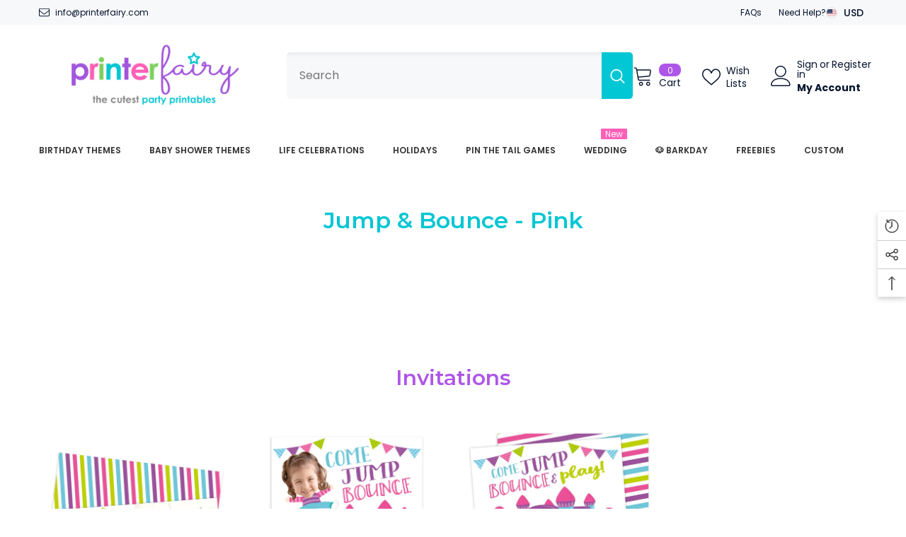

--- FILE ---
content_type: text/html; charset=utf-8
request_url: https://printerfairy.com/collections
body_size: 68733
content:
<!doctype html><html class="no-js" lang="en">
    <head>
      <!-- Google Tag Manager -->
<script>(function(w,d,s,l,i){w[l]=w[l]||[];w[l].push({'gtm.start':
new Date().getTime(),event:'gtm.js'});var f=d.getElementsByTagName(s)[0],
j=d.createElement(s),dl=l!='dataLayer'?'&l='+l:'';j.async=true;j.src=
'https://www.googletagmanager.com/gtm.js?id='+i+dl;f.parentNode.insertBefore(j,f);
})(window,document,'script','dataLayer','GTM-THWNSP6B');</script>
<!-- End Google Tag Manager -->
      
      <script>
  window.consentmo_gcm_initial_state = "";
  window.consentmo_gcm_state = "0";
  window.consentmo_gcm_security_storage = "strict";
  window.consentmo_gcm_ad_storage = "marketing";
  window.consentmo_gcm_analytics_storage = "analytics";
  window.consentmo_gcm_functionality_storage = "functionality";
  window.consentmo_gcm_personalization_storage = "functionality";
  window.consentmo_gcm_ads_data_redaction = "true";
  window.consentmo_gcm_url_passthrough = "false";
  window.consentmo_gcm_data_layer_name = "dataLayer";
  
  // Google Consent Mode V2 integration script from Consentmo GDPR
  window.isenseRules = {};
  window.isenseRules.gcm = {
      gcmVersion: 2,
      integrationVersion: 3,
      customChanges: false,
      consentUpdated: false,
      initialState: 7,
      isCustomizationEnabled: false,
      adsDataRedaction: true,
      urlPassthrough: false,
      dataLayer: 'dataLayer',
      categories: { ad_personalization: "marketing", ad_storage: "marketing", ad_user_data: "marketing", analytics_storage: "analytics", functionality_storage: "functionality", personalization_storage: "functionality", security_storage: "strict"},
      storage: { ad_personalization: "false", ad_storage: "false", ad_user_data: "false", analytics_storage: "false", functionality_storage: "false", personalization_storage: "false", security_storage: "false", wait_for_update: 2000 }
  };
  if(window.consentmo_gcm_state !== null && window.consentmo_gcm_state !== "" && window.consentmo_gcm_state !== "0") {
    window.isenseRules.gcm.isCustomizationEnabled = true;
    window.isenseRules.gcm.initialState = window.consentmo_gcm_initial_state === null || window.consentmo_gcm_initial_state.trim() === "" ? window.isenseRules.gcm.initialState : window.consentmo_gcm_initial_state;
    window.isenseRules.gcm.categories.ad_storage = window.consentmo_gcm_ad_storage === null || window.consentmo_gcm_ad_storage.trim() === "" ? window.isenseRules.gcm.categories.ad_storage : window.consentmo_gcm_ad_storage;
    window.isenseRules.gcm.categories.ad_user_data = window.consentmo_gcm_ad_storage === null || window.consentmo_gcm_ad_storage.trim() === "" ? window.isenseRules.gcm.categories.ad_user_data : window.consentmo_gcm_ad_storage;
    window.isenseRules.gcm.categories.ad_personalization = window.consentmo_gcm_ad_storage === null || window.consentmo_gcm_ad_storage.trim() === "" ? window.isenseRules.gcm.categories.ad_personalization : window.consentmo_gcm_ad_storage;
    window.isenseRules.gcm.categories.analytics_storage = window.consentmo_gcm_analytics_storage === null || window.consentmo_gcm_analytics_storage.trim() === "" ? window.isenseRules.gcm.categories.analytics_storage : window.consentmo_gcm_analytics_storage;
    window.isenseRules.gcm.categories.functionality_storage = window.consentmo_gcm_functionality_storage === null || window.consentmo_gcm_functionality_storage.trim() === "" ? window.isenseRules.gcm.categories.functionality_storage : window.consentmo_gcm_functionality_storage;
    window.isenseRules.gcm.categories.personalization_storage = window.consentmo_gcm_personalization_storage === null || window.consentmo_gcm_personalization_storage.trim() === "" ? window.isenseRules.gcm.categories.personalization_storage : window.consentmo_gcm_personalization_storage;
    window.isenseRules.gcm.categories.security_storage = window.consentmo_gcm_security_storage === null || window.consentmo_gcm_security_storage.trim() === "" ? window.isenseRules.gcm.categories.security_storage : window.consentmo_gcm_security_storage;
    window.isenseRules.gcm.urlPassthrough = window.consentmo_gcm_url_passthrough === null || window.consentmo_gcm_url_passthrough.trim() === "" ? window.isenseRules.gcm.urlPassthrough : window.consentmo_gcm_url_passthrough;
    window.isenseRules.gcm.adsDataRedaction = window.consentmo_gcm_ads_data_redaction === null || window.consentmo_gcm_ads_data_redaction.trim() === "" ? window.isenseRules.gcm.adsDataRedaction : window.consentmo_gcm_ads_data_redaction;
    window.isenseRules.gcm.dataLayer = window.consentmo_gcm_data_layer_name === null || window.consentmo_gcm_data_layer_name.trim() === "" ? window.isenseRules.gcm.dataLayer : window.consentmo_gcm_data_layer_name;
  }
  window.isenseRules.initializeGcm = function (rules) {
    if(window.isenseRules.gcm.isCustomizationEnabled) {
      rules.initialState = window.isenseRules.gcm.initialState;
      rules.urlPassthrough = window.isenseRules.gcm.urlPassthrough === true || window.isenseRules.gcm.urlPassthrough === 'true';
      rules.adsDataRedaction = window.isenseRules.gcm.adsDataRedaction === true || window.isenseRules.gcm.adsDataRedaction === 'true';
    }
    
    let initialState = parseInt(rules.initialState);
    let marketingBlocked = initialState === 0 || initialState === 2 || initialState === 5 || initialState === 7;
    let analyticsBlocked = initialState === 0 || initialState === 3 || initialState === 6 || initialState === 7;
    let functionalityBlocked = initialState === 4 || initialState === 5 || initialState === 6 || initialState === 7;

    let gdprCache = localStorage.getItem('gdprCache') ? JSON.parse(localStorage.getItem('gdprCache')) : null;
    if (gdprCache && typeof gdprCache.updatedPreferences !== "undefined") {
      let updatedPreferences = gdprCache.updatedPreferences;
      marketingBlocked = parseInt(updatedPreferences.indexOf('marketing')) > -1;
      analyticsBlocked = parseInt(updatedPreferences.indexOf('analytics')) > -1;
      functionalityBlocked = parseInt(updatedPreferences.indexOf('functionality')) > -1;
    }

    Object.entries(rules.categories).forEach(category => {
      if(rules.storage.hasOwnProperty(category[0])) {
        switch(category[1]) {
          case 'strict':
            rules.storage[category[0]] = "granted";
            break;
          case 'marketing':
            rules.storage[category[0]] = marketingBlocked ? "denied" : "granted";
            break;
          case 'analytics':
            rules.storage[category[0]] = analyticsBlocked ? "denied" : "granted";
            break;
          case 'functionality':
            rules.storage[category[0]] = functionalityBlocked ? "denied" : "granted";
            break;
        }
      }
    });
    rules.consentUpdated = true;
    isenseRules.gcm = rules;
  }

  // Google Consent Mode - initialization start
  window.isenseRules.initializeGcm({
    ...window.isenseRules.gcm,
    adsDataRedaction: true,
    urlPassthrough: false,
    initialState: 7
  });

  /*
  * initialState acceptable values:
  * 0 - Set both ad_storage and analytics_storage to denied
  * 1 - Set all categories to granted
  * 2 - Set only ad_storage to denied
  * 3 - Set only analytics_storage to denied
  * 4 - Set only functionality_storage to denied
  * 5 - Set both ad_storage and functionality_storage to denied
  * 6 - Set both analytics_storage and functionality_storage to denied
  * 7 - Set all categories to denied
  */

  window[window.isenseRules.gcm.dataLayer] = window[window.isenseRules.gcm.dataLayer] || [];
  function gtag() { window[window.isenseRules.gcm.dataLayer].push(arguments); }
  gtag("consent", "default", isenseRules.gcm.storage);
  isenseRules.gcm.adsDataRedaction && gtag("set", "ads_data_redaction", isenseRules.gcm.adsDataRedaction);
  isenseRules.gcm.urlPassthrough && gtag("set", "url_passthrough", isenseRules.gcm.urlPassthrough);
</script>

        <meta charset="utf-8">
        <meta http-equiv="X-UA-Compatible" content="IE=edge">
        <meta name="viewport" content="width=device-width,initial-scale=1">
        <meta name="theme-color" content="">
        <link rel="canonical" href="https://printerfairy.com/collections">
        <link rel="canonical" href="https://printerfairy.com/collections" canonical-shop-url="https://printerfairy.com/"><link rel="preconnect" href="https://cdn.shopify.com" crossorigin>
        <title>Collections  &ndash; PrinterFairy</title>

<meta property="og:site_name" content="PrinterFairy">
<meta property="og:url" content="https://printerfairy.com/collections">
<meta property="og:title" content="Collections">
<meta property="og:type" content="website">
<meta property="og:description" content="PrinterFairy"><meta name="twitter:card" content="summary_large_image">
<meta name="twitter:title" content="Collections">
<meta name="twitter:description" content="PrinterFairy">

        <script>window.performance && window.performance.mark && window.performance.mark('shopify.content_for_header.start');</script><meta name="google-site-verification" content="Es1iw1RFtA44D1h19j1FRG-w0KX2PQI1LjobiywSVqw">
<meta name="facebook-domain-verification" content="61f33x4dn40rfmfyy6i0j68t0r2bgq">
<meta id="shopify-digital-wallet" name="shopify-digital-wallet" content="/7418773540/digital_wallets/dialog">
<meta name="shopify-checkout-api-token" content="0785c954e6831d3850014ac48aabc397">
<meta id="in-context-paypal-metadata" data-shop-id="7418773540" data-venmo-supported="false" data-environment="production" data-locale="en_US" data-paypal-v4="true" data-currency="USD">
<script async="async" src="/checkouts/internal/preloads.js?locale=en-US"></script>
<link rel="preconnect" href="https://shop.app" crossorigin="anonymous">
<script async="async" src="https://shop.app/checkouts/internal/preloads.js?locale=en-US&shop_id=7418773540" crossorigin="anonymous"></script>
<script id="apple-pay-shop-capabilities" type="application/json">{"shopId":7418773540,"countryCode":"ES","currencyCode":"USD","merchantCapabilities":["supports3DS"],"merchantId":"gid:\/\/shopify\/Shop\/7418773540","merchantName":"PrinterFairy","requiredBillingContactFields":["postalAddress","email"],"requiredShippingContactFields":["postalAddress","email"],"shippingType":"shipping","supportedNetworks":["visa","maestro","masterCard","amex"],"total":{"type":"pending","label":"PrinterFairy","amount":"1.00"},"shopifyPaymentsEnabled":true,"supportsSubscriptions":true}</script>
<script id="shopify-features" type="application/json">{"accessToken":"0785c954e6831d3850014ac48aabc397","betas":["rich-media-storefront-analytics"],"domain":"printerfairy.com","predictiveSearch":true,"shopId":7418773540,"locale":"en"}</script>
<script>var Shopify = Shopify || {};
Shopify.shop = "printerfairy.myshopify.com";
Shopify.locale = "en";
Shopify.currency = {"active":"USD","rate":"1.0"};
Shopify.country = "US";
Shopify.theme = {"name":"Ella-6-5-4-new-theme-source","id":156131459404,"schema_name":"Ella","schema_version":"6.5.4","theme_store_id":null,"role":"main"};
Shopify.theme.handle = "null";
Shopify.theme.style = {"id":null,"handle":null};
Shopify.cdnHost = "printerfairy.com/cdn";
Shopify.routes = Shopify.routes || {};
Shopify.routes.root = "/";</script>
<script type="module">!function(o){(o.Shopify=o.Shopify||{}).modules=!0}(window);</script>
<script>!function(o){function n(){var o=[];function n(){o.push(Array.prototype.slice.apply(arguments))}return n.q=o,n}var t=o.Shopify=o.Shopify||{};t.loadFeatures=n(),t.autoloadFeatures=n()}(window);</script>
<script>
  window.ShopifyPay = window.ShopifyPay || {};
  window.ShopifyPay.apiHost = "shop.app\/pay";
  window.ShopifyPay.redirectState = null;
</script>
<script id="shop-js-analytics" type="application/json">{"pageType":"list-collections"}</script>
<script defer="defer" async type="module" src="//printerfairy.com/cdn/shopifycloud/shop-js/modules/v2/client.init-shop-cart-sync_BN7fPSNr.en.esm.js"></script>
<script defer="defer" async type="module" src="//printerfairy.com/cdn/shopifycloud/shop-js/modules/v2/chunk.common_Cbph3Kss.esm.js"></script>
<script defer="defer" async type="module" src="//printerfairy.com/cdn/shopifycloud/shop-js/modules/v2/chunk.modal_DKumMAJ1.esm.js"></script>
<script type="module">
  await import("//printerfairy.com/cdn/shopifycloud/shop-js/modules/v2/client.init-shop-cart-sync_BN7fPSNr.en.esm.js");
await import("//printerfairy.com/cdn/shopifycloud/shop-js/modules/v2/chunk.common_Cbph3Kss.esm.js");
await import("//printerfairy.com/cdn/shopifycloud/shop-js/modules/v2/chunk.modal_DKumMAJ1.esm.js");

  window.Shopify.SignInWithShop?.initShopCartSync?.({"fedCMEnabled":true,"windoidEnabled":true});

</script>
<script>
  window.Shopify = window.Shopify || {};
  if (!window.Shopify.featureAssets) window.Shopify.featureAssets = {};
  window.Shopify.featureAssets['shop-js'] = {"shop-cart-sync":["modules/v2/client.shop-cart-sync_CJVUk8Jm.en.esm.js","modules/v2/chunk.common_Cbph3Kss.esm.js","modules/v2/chunk.modal_DKumMAJ1.esm.js"],"init-fed-cm":["modules/v2/client.init-fed-cm_7Fvt41F4.en.esm.js","modules/v2/chunk.common_Cbph3Kss.esm.js","modules/v2/chunk.modal_DKumMAJ1.esm.js"],"init-shop-email-lookup-coordinator":["modules/v2/client.init-shop-email-lookup-coordinator_Cc088_bR.en.esm.js","modules/v2/chunk.common_Cbph3Kss.esm.js","modules/v2/chunk.modal_DKumMAJ1.esm.js"],"init-windoid":["modules/v2/client.init-windoid_hPopwJRj.en.esm.js","modules/v2/chunk.common_Cbph3Kss.esm.js","modules/v2/chunk.modal_DKumMAJ1.esm.js"],"shop-button":["modules/v2/client.shop-button_B0jaPSNF.en.esm.js","modules/v2/chunk.common_Cbph3Kss.esm.js","modules/v2/chunk.modal_DKumMAJ1.esm.js"],"shop-cash-offers":["modules/v2/client.shop-cash-offers_DPIskqss.en.esm.js","modules/v2/chunk.common_Cbph3Kss.esm.js","modules/v2/chunk.modal_DKumMAJ1.esm.js"],"shop-toast-manager":["modules/v2/client.shop-toast-manager_CK7RT69O.en.esm.js","modules/v2/chunk.common_Cbph3Kss.esm.js","modules/v2/chunk.modal_DKumMAJ1.esm.js"],"init-shop-cart-sync":["modules/v2/client.init-shop-cart-sync_BN7fPSNr.en.esm.js","modules/v2/chunk.common_Cbph3Kss.esm.js","modules/v2/chunk.modal_DKumMAJ1.esm.js"],"init-customer-accounts-sign-up":["modules/v2/client.init-customer-accounts-sign-up_CfPf4CXf.en.esm.js","modules/v2/client.shop-login-button_DeIztwXF.en.esm.js","modules/v2/chunk.common_Cbph3Kss.esm.js","modules/v2/chunk.modal_DKumMAJ1.esm.js"],"pay-button":["modules/v2/client.pay-button_CgIwFSYN.en.esm.js","modules/v2/chunk.common_Cbph3Kss.esm.js","modules/v2/chunk.modal_DKumMAJ1.esm.js"],"init-customer-accounts":["modules/v2/client.init-customer-accounts_DQ3x16JI.en.esm.js","modules/v2/client.shop-login-button_DeIztwXF.en.esm.js","modules/v2/chunk.common_Cbph3Kss.esm.js","modules/v2/chunk.modal_DKumMAJ1.esm.js"],"avatar":["modules/v2/client.avatar_BTnouDA3.en.esm.js"],"init-shop-for-new-customer-accounts":["modules/v2/client.init-shop-for-new-customer-accounts_CsZy_esa.en.esm.js","modules/v2/client.shop-login-button_DeIztwXF.en.esm.js","modules/v2/chunk.common_Cbph3Kss.esm.js","modules/v2/chunk.modal_DKumMAJ1.esm.js"],"shop-follow-button":["modules/v2/client.shop-follow-button_BRMJjgGd.en.esm.js","modules/v2/chunk.common_Cbph3Kss.esm.js","modules/v2/chunk.modal_DKumMAJ1.esm.js"],"checkout-modal":["modules/v2/client.checkout-modal_B9Drz_yf.en.esm.js","modules/v2/chunk.common_Cbph3Kss.esm.js","modules/v2/chunk.modal_DKumMAJ1.esm.js"],"shop-login-button":["modules/v2/client.shop-login-button_DeIztwXF.en.esm.js","modules/v2/chunk.common_Cbph3Kss.esm.js","modules/v2/chunk.modal_DKumMAJ1.esm.js"],"lead-capture":["modules/v2/client.lead-capture_DXYzFM3R.en.esm.js","modules/v2/chunk.common_Cbph3Kss.esm.js","modules/v2/chunk.modal_DKumMAJ1.esm.js"],"shop-login":["modules/v2/client.shop-login_CA5pJqmO.en.esm.js","modules/v2/chunk.common_Cbph3Kss.esm.js","modules/v2/chunk.modal_DKumMAJ1.esm.js"],"payment-terms":["modules/v2/client.payment-terms_BxzfvcZJ.en.esm.js","modules/v2/chunk.common_Cbph3Kss.esm.js","modules/v2/chunk.modal_DKumMAJ1.esm.js"]};
</script>
<script>(function() {
  var isLoaded = false;
  function asyncLoad() {
    if (isLoaded) return;
    isLoaded = true;
    var urls = ["https:\/\/chimpstatic.com\/mcjs-connected\/js\/users\/847423c0721bb7668af4649c8\/b32f6c604cac75f4eb9719cee.js?shop=printerfairy.myshopify.com","https:\/\/cozycountryredirectii.addons.business\/js\/eggbox\/149\/script_e109957ee05c6d9516a458b60f96a89d.js?v=1\u0026sign=e109957ee05c6d9516a458b60f96a89d\u0026shop=printerfairy.myshopify.com","https:\/\/gdprcdn.b-cdn.net\/js\/gdpr_cookie_consent.min.js?shop=printerfairy.myshopify.com","https:\/\/d1639lhkj5l89m.cloudfront.net\/js\/storefront\/uppromote.js?shop=printerfairy.myshopify.com","https:\/\/seo.apps.avada.io\/scripttag\/avada-seo-installed.js?shop=printerfairy.myshopify.com"];
    for (var i = 0; i < urls.length; i++) {
      var s = document.createElement('script');
      s.type = 'text/javascript';
      s.async = true;
      s.src = urls[i];
      var x = document.getElementsByTagName('script')[0];
      x.parentNode.insertBefore(s, x);
    }
  };
  if(window.attachEvent) {
    window.attachEvent('onload', asyncLoad);
  } else {
    window.addEventListener('load', asyncLoad, false);
  }
})();</script>
<script id="__st">var __st={"a":7418773540,"offset":3600,"reqid":"02ceee15-1666-4b9f-a173-4542614e92dd-1769903666","pageurl":"printerfairy.com\/collections","u":"fc0c33782f0f","p":"collections"};</script>
<script>window.ShopifyPaypalV4VisibilityTracking = true;</script>
<script id="captcha-bootstrap">!function(){'use strict';const t='contact',e='account',n='new_comment',o=[[t,t],['blogs',n],['comments',n],[t,'customer']],c=[[e,'customer_login'],[e,'guest_login'],[e,'recover_customer_password'],[e,'create_customer']],r=t=>t.map((([t,e])=>`form[action*='/${t}']:not([data-nocaptcha='true']) input[name='form_type'][value='${e}']`)).join(','),a=t=>()=>t?[...document.querySelectorAll(t)].map((t=>t.form)):[];function s(){const t=[...o],e=r(t);return a(e)}const i='password',u='form_key',d=['recaptcha-v3-token','g-recaptcha-response','h-captcha-response',i],f=()=>{try{return window.sessionStorage}catch{return}},m='__shopify_v',_=t=>t.elements[u];function p(t,e,n=!1){try{const o=window.sessionStorage,c=JSON.parse(o.getItem(e)),{data:r}=function(t){const{data:e,action:n}=t;return t[m]||n?{data:e,action:n}:{data:t,action:n}}(c);for(const[e,n]of Object.entries(r))t.elements[e]&&(t.elements[e].value=n);n&&o.removeItem(e)}catch(o){console.error('form repopulation failed',{error:o})}}const l='form_type',E='cptcha';function T(t){t.dataset[E]=!0}const w=window,h=w.document,L='Shopify',v='ce_forms',y='captcha';let A=!1;((t,e)=>{const n=(g='f06e6c50-85a8-45c8-87d0-21a2b65856fe',I='https://cdn.shopify.com/shopifycloud/storefront-forms-hcaptcha/ce_storefront_forms_captcha_hcaptcha.v1.5.2.iife.js',D={infoText:'Protected by hCaptcha',privacyText:'Privacy',termsText:'Terms'},(t,e,n)=>{const o=w[L][v],c=o.bindForm;if(c)return c(t,g,e,D).then(n);var r;o.q.push([[t,g,e,D],n]),r=I,A||(h.body.append(Object.assign(h.createElement('script'),{id:'captcha-provider',async:!0,src:r})),A=!0)});var g,I,D;w[L]=w[L]||{},w[L][v]=w[L][v]||{},w[L][v].q=[],w[L][y]=w[L][y]||{},w[L][y].protect=function(t,e){n(t,void 0,e),T(t)},Object.freeze(w[L][y]),function(t,e,n,w,h,L){const[v,y,A,g]=function(t,e,n){const i=e?o:[],u=t?c:[],d=[...i,...u],f=r(d),m=r(i),_=r(d.filter((([t,e])=>n.includes(e))));return[a(f),a(m),a(_),s()]}(w,h,L),I=t=>{const e=t.target;return e instanceof HTMLFormElement?e:e&&e.form},D=t=>v().includes(t);t.addEventListener('submit',(t=>{const e=I(t);if(!e)return;const n=D(e)&&!e.dataset.hcaptchaBound&&!e.dataset.recaptchaBound,o=_(e),c=g().includes(e)&&(!o||!o.value);(n||c)&&t.preventDefault(),c&&!n&&(function(t){try{if(!f())return;!function(t){const e=f();if(!e)return;const n=_(t);if(!n)return;const o=n.value;o&&e.removeItem(o)}(t);const e=Array.from(Array(32),(()=>Math.random().toString(36)[2])).join('');!function(t,e){_(t)||t.append(Object.assign(document.createElement('input'),{type:'hidden',name:u})),t.elements[u].value=e}(t,e),function(t,e){const n=f();if(!n)return;const o=[...t.querySelectorAll(`input[type='${i}']`)].map((({name:t})=>t)),c=[...d,...o],r={};for(const[a,s]of new FormData(t).entries())c.includes(a)||(r[a]=s);n.setItem(e,JSON.stringify({[m]:1,action:t.action,data:r}))}(t,e)}catch(e){console.error('failed to persist form',e)}}(e),e.submit())}));const S=(t,e)=>{t&&!t.dataset[E]&&(n(t,e.some((e=>e===t))),T(t))};for(const o of['focusin','change'])t.addEventListener(o,(t=>{const e=I(t);D(e)&&S(e,y())}));const B=e.get('form_key'),M=e.get(l),P=B&&M;t.addEventListener('DOMContentLoaded',(()=>{const t=y();if(P)for(const e of t)e.elements[l].value===M&&p(e,B);[...new Set([...A(),...v().filter((t=>'true'===t.dataset.shopifyCaptcha))])].forEach((e=>S(e,t)))}))}(h,new URLSearchParams(w.location.search),n,t,e,['guest_login'])})(!0,!0)}();</script>
<script integrity="sha256-4kQ18oKyAcykRKYeNunJcIwy7WH5gtpwJnB7kiuLZ1E=" data-source-attribution="shopify.loadfeatures" defer="defer" src="//printerfairy.com/cdn/shopifycloud/storefront/assets/storefront/load_feature-a0a9edcb.js" crossorigin="anonymous"></script>
<script crossorigin="anonymous" defer="defer" src="//printerfairy.com/cdn/shopifycloud/storefront/assets/shopify_pay/storefront-65b4c6d7.js?v=20250812"></script>
<script data-source-attribution="shopify.dynamic_checkout.dynamic.init">var Shopify=Shopify||{};Shopify.PaymentButton=Shopify.PaymentButton||{isStorefrontPortableWallets:!0,init:function(){window.Shopify.PaymentButton.init=function(){};var t=document.createElement("script");t.src="https://printerfairy.com/cdn/shopifycloud/portable-wallets/latest/portable-wallets.en.js",t.type="module",document.head.appendChild(t)}};
</script>
<script data-source-attribution="shopify.dynamic_checkout.buyer_consent">
  function portableWalletsHideBuyerConsent(e){var t=document.getElementById("shopify-buyer-consent"),n=document.getElementById("shopify-subscription-policy-button");t&&n&&(t.classList.add("hidden"),t.setAttribute("aria-hidden","true"),n.removeEventListener("click",e))}function portableWalletsShowBuyerConsent(e){var t=document.getElementById("shopify-buyer-consent"),n=document.getElementById("shopify-subscription-policy-button");t&&n&&(t.classList.remove("hidden"),t.removeAttribute("aria-hidden"),n.addEventListener("click",e))}window.Shopify?.PaymentButton&&(window.Shopify.PaymentButton.hideBuyerConsent=portableWalletsHideBuyerConsent,window.Shopify.PaymentButton.showBuyerConsent=portableWalletsShowBuyerConsent);
</script>
<script data-source-attribution="shopify.dynamic_checkout.cart.bootstrap">document.addEventListener("DOMContentLoaded",(function(){function t(){return document.querySelector("shopify-accelerated-checkout-cart, shopify-accelerated-checkout")}if(t())Shopify.PaymentButton.init();else{new MutationObserver((function(e,n){t()&&(Shopify.PaymentButton.init(),n.disconnect())})).observe(document.body,{childList:!0,subtree:!0})}}));
</script>
<link id="shopify-accelerated-checkout-styles" rel="stylesheet" media="screen" href="https://printerfairy.com/cdn/shopifycloud/portable-wallets/latest/accelerated-checkout-backwards-compat.css" crossorigin="anonymous">
<style id="shopify-accelerated-checkout-cart">
        #shopify-buyer-consent {
  margin-top: 1em;
  display: inline-block;
  width: 100%;
}

#shopify-buyer-consent.hidden {
  display: none;
}

#shopify-subscription-policy-button {
  background: none;
  border: none;
  padding: 0;
  text-decoration: underline;
  font-size: inherit;
  cursor: pointer;
}

#shopify-subscription-policy-button::before {
  box-shadow: none;
}

      </style>
<script id="sections-script" data-sections="header-navigation-plain,header-mobile" defer="defer" src="//printerfairy.com/cdn/shop/t/5/compiled_assets/scripts.js?v=14181"></script>
<script>window.performance && window.performance.mark && window.performance.mark('shopify.content_for_header.end');</script>
        <style>@import url('https://fonts.googleapis.com/css?family=Poppins:300,300i,400,400i,500,500i,600,600i,700,700i,800,800i&display=swap');
                
@import url('https://fonts.googleapis.com/css?family=Montserrat:300,300i,400,400i,500,500i,600,600i,700,700i,800,800i&display=swap');
                    
:root {
        --font-family-1: Poppins;
        --font-family-2: Montserrat;

        /* Settings Body */--font-body-family: Poppins;--font-body-size: 14px;--font-body-weight: 400;--body-line-height: 24px;--body-letter-spacing: 0;

        /* Settings Heading */--font-heading-family: Montserrat;--font-heading-size: 24px;--font-heading-weight: 600;--font-heading-style: normal;--heading-line-height: 24px;--heading-letter-spacing: 0;--heading-text-transform: uppercase;--heading-border-height: 1px;

        /* Menu Lv1 */--font-menu-lv1-family: Poppins;--font-menu-lv1-size: 12px;--font-menu-lv1-weight: 600;--menu-lv1-line-height: 24px;--menu-lv1-letter-spacing: 0;--menu-lv1-text-transform: uppercase;

        /* Menu Lv2 */--font-menu-lv2-family: Poppins;--font-menu-lv2-size: 13px;--font-menu-lv2-weight: 400;--menu-lv2-line-height: 24px;--menu-lv2-letter-spacing: 0;--menu-lv2-text-transform: capitalize;

        /* Menu Lv3 */--font-menu-lv3-family: Poppins;--font-menu-lv3-size: 13px;--font-menu-lv3-weight: 400;--menu-lv3-line-height: 24px;--menu-lv3-letter-spacing: 0;--menu-lv3-text-transform: capitalize;

        /* Mega Menu Lv2 */--font-mega-menu-lv2-family: Poppins;--font-mega-menu-lv2-size: 13px;--font-mega-menu-lv2-weight: 400;--font-mega-menu-lv2-style: normal;--mega-menu-lv2-line-height: 24px;--mega-menu-lv2-letter-spacing: 0;--mega-menu-lv2-text-transform: capitalize;

        /* Mega Menu Lv3 */--font-mega-menu-lv3-family: Poppins;--font-mega-menu-lv3-size: 13px;--font-mega-menu-lv3-weight: 400;--mega-menu-lv3-line-height: 24px;--mega-menu-lv3-letter-spacing: 0;--mega-menu-lv3-text-transform: capitalize;

        /* Product Card Title */--product-title-font: Poppins;--product-title-font-size : 13px;--product-title-font-weight : 400;--product-title-line-height: 28px;--product-title-letter-spacing: 0;--product-title-line-text : 2;--product-title-text-transform : capitalize;--product-title-margin-bottom: 8px;

        /* Product Card Vendor */--product-vendor-font: Poppins;--product-vendor-font-size : 11px;--product-vendor-font-weight : 600;--product-vendor-font-style : normal;--product-vendor-line-height: 24px;--product-vendor-letter-spacing: 0;--product-vendor-text-transform : uppercase;--product-vendor-margin-bottom: 1px;--product-vendor-margin-top: 0px;

        /* Product Card Price */--product-price-font: Poppins;--product-price-font-size : 16px;--product-price-font-weight : 600;--product-price-line-height: 22px;--product-price-letter-spacing: 0;--product-price-margin-top: 0px;--product-price-margin-bottom: 13px;

        /* Product Card Badge */--badge-font: Poppins;--badge-font-size : 11px;--badge-font-weight : 600;--badge-text-transform : uppercase;--badge-letter-spacing: 0;--badge-line-height: 30px;--badge-border-radius: 0px;--badge-padding-top: 0px;--badge-padding-bottom: 0px;--badge-padding-left-right: 10px;--badge-postion-top: 0px;--badge-postion-left-right: 0px;

        /* Product Quickview */
        --product-quickview-font-size : 12px; --product-quickview-line-height: 23px; --product-quickview-border-radius: 1px; --product-quickview-padding-top: 0px; --product-quickview-padding-bottom: 0px; --product-quickview-padding-left-right: 7px; --product-quickview-sold-out-product: #e95144;--product-quickview-box-shadow: none;/* Blog Card Tile */--blog-title-font: Poppins;--blog-title-font-size : 18px; --blog-title-font-weight : 700; --blog-title-line-height: 36px; --blog-title-letter-spacing: 0; --blog-title-text-transform : capitalize;

        /* Blog Card Info (Date, Author) */--blog-info-font: Poppins;--blog-info-font-size : 12px; --blog-info-font-weight : 400; --blog-info-line-height: 22px; --blog-info-letter-spacing: 0; --blog-info-text-transform : none;

        /* Button 1 */--btn-1-font-family: Poppins;--btn-1-font-size: 14px; --btn-1-font-weight: 500; --btn-1-text-transform: uppercase; --btn-1-line-height: 26px; --btn-1-letter-spacing: 0; --btn-1-text-align: center; --btn-1-border-radius: 0px; --btn-1-border-width: 1px; --btn-1-border-style: solid; --btn-1-padding-top: 12px; --btn-1-padding-bottom: 10px; --btn-1-horizontal-length: 0px; --btn-1-vertical-length: 0px; --btn-1-blur-radius: 0px; --btn-1-spread: 0px;
        
--btn-1-inset: ;/* Button 2 */--btn-2-font-family: Montserrat;--btn-2-font-size: 16px; --btn-2-font-weight: 700; --btn-2-text-transform: uppercase; --btn-2-line-height: 24px; --btn-2-letter-spacing: .05em; --btn-2-text-align: center; --btn-2-border-radius: 0px; --btn-2-border-width: 1px; --btn-2-border-style: solid; --btn-2-padding-top: 20px; --btn-2-padding-bottom: 20px; --btn-2-horizontal-length: 0px; --btn-2-vertical-length: 0px; --btn-2-blur-radius: 0px; --btn-2-spread: 0px;
        
--btn-2-inset: ;/* Button 3 */--btn-3-font-family: Poppins;--btn-3-font-size: 16px; --btn-3-font-weight: 500; --btn-3-text-transform: uppercase; --btn-3-line-height: 24px; --btn-3-letter-spacing: 0; --btn-3-text-align: center; --btn-3-border-radius: 0px; --btn-3-border-width: 1px; --btn-3-border-style: solid; --btn-3-padding-top: 13px; --btn-3-padding-bottom: 11px; --btn-3-horizontal-length: 0px; --btn-3-vertical-length: 3px; --btn-3-blur-radius: 7px; --btn-3-spread: 0px;
        
--btn-3-all-bg-opacity: rgba(255, 255, 255, 0.2);--btn-3-all-bg-opacity-hover: rgba(0, 0, 0, 0.2);--btn-3-inset: inset;/* Footer Heading */--footer-heading-font-family: Poppins;--footer-heading-font-size : 16px; --footer-heading-font-weight : 500; --footer-heading-line-height : 18px; --footer-heading-letter-spacing : 0; --footer-heading-text-transform : uppercase;

        /* Footer Link */--footer-link-font-family: Poppins;--footer-link-font-size : 14px; --footer-link-font-weight : ; --footer-link-line-height : 44px; --footer-link-letter-spacing : 0; --footer-link-text-transform : capitalize;

        /* Page Title */--font-page-title-family: Poppins;--font-page-title-size: 24px; --font-page-title-weight: 700; --font-page-title-style: normal; --page-title-line-height: 20px; --page-title-letter-spacing: .02em; --page-title-text-transform: uppercase;

        /* Font Product Tab Title */
        --font-tab-type-1: Poppins; --font-tab-type-2: Montserrat;

        /* Text Size */
        --text-size-font-size : 10px; --text-size-font-weight : 400; --text-size-line-height : 22px; --text-size-letter-spacing : 0; --text-size-text-transform : uppercase; --text-size-color : #787878;

        /* Font Weight */
        --font-weight-normal: 400; --font-weight-medium: 500; --font-weight-semibold: 600; --font-weight-bold: 700; --font-weight-bolder: 800; --font-weight-black: 900;

        /* Radio Button */
        --form-label-checkbox-before-bg: #fff; --form-label-checkbox-before-border: #cecece; --form-label-checkbox-before-bg-checked: #000;

        /* Conatiner */
        --body-custom-width-container: 1800px;

        /* Layout Boxed */
        --color-background-layout-boxed: rgba(0,0,0,0);/* Arrow */
        --position-horizontal-slick-arrow: 0;

          
        /* Colores Personalizados */
        --color-celeste: #01c6d3; --color-morado: #ae56e8; --color-texto-gris: #444444; --color-fondo-gris: #ededed; --color-advertencia: #b9645b;

        /* General Color*/
        --color-text: #444444; --color-text2: #969696; --color-global: #232323; --color-white: #ffffff; --color-grey: #868686; --color-black: #202020; --color-base-text-rgb: 68, 68, 68; --color-base-text2-rgb: 150, 150, 150; --color-background: #ffffff; --color-background-rgb: 255, 255, 255; --color-background-overylay: rgba(255, 255, 255, 0.9); --color-base-accent-text: ; --color-base-accent-1: ; --color-base-accent-2: ; --color-link: #232323; --color-link-hover: #232323; --color-error: #D93333; --color-error-bg: #FCEEEE; --color-success: #FFFFFF; --color-success-bg: #777777; --color-info: #202020; --color-info-bg: #ededed; --color-link-underline: rgba(35, 35, 35, 0.5); --color-breadcrumb: #999999; --colors-breadcrumb-hover: #232323;--colors-breadcrumb-active: #999999; --border-global: #e6e6e6; --bg-global: #fafafa; --bg-planceholder: #fafafa; --color-warning: #FFFFFF; --bg-warning: #e0b252; --color-background-10 : #ececec; --color-background-20 : #dadada; --color-background-30 : #c7c7c7; --color-background-50 : #a2a2a2; --color-background-global : #919191;

        /* Arrow Color */
        --arrow-color: #000000; --arrow-background-color: #fff; --arrow-border-color: #ffffff;--arrow-color-hover: #ffffff;--arrow-background-color-hover: #232323;--arrow-border-color-hover: #232323;--arrow-width: 35px;--arrow-height: 35px;--arrow-size: 55px;--arrow-size-icon: 22px;--arrow-border-radius: 50%;--arrow-border-width: 1px;--arrow-width-half: -17px;

        /* Pagination Color */
        --pagination-item-color: #3c3c3c; --pagination-item-color-active: #3c3c3c; --pagination-item-bg-color: #fff;--pagination-item-bg-color-active: #fff;--pagination-item-border-color: #fff;--pagination-item-border-color-active: #3c3c3c;--pagination-arrow-color: #3c3c3c;--pagination-arrow-color-active: #3c3c3c;--pagination-arrow-bg-color: #fff;--pagination-arrow-bg-color-active: #fff;--pagination-arrow-border-color: #fff;--pagination-arrow-border-color-active: #fff;

        /* Dots Color */
        --dots-color: #707979;--dots-border-color: #707979;--dots-color-active: #ffffff;--dots-border-color-active: #505656;--dots-style2-background-opacity: #00000050;--dots-width: 12px;--dots-height: 12px;

        /* Button Color */
        --btn-1-color: #ffffff;--btn-1-bg: #ae56e8;--btn-1-border: #ae56e8;--btn-1-color-hover: #FFFFFF;--btn-1-bg-hover: #01c6d3;--btn-1-border-hover: #01c6d3;
        --btn-2-color: #fff;--btn-2-bg: #01c6d3;--btn-2-border: #01c6d3;--btn-2-color-hover: #FFFFFF;--btn-2-bg-hover: #ae56e8;--btn-2-border-hover: #ae56e8;
        --btn-3-color: #FFFFFF;--btn-3-bg: #e9514b;--btn-3-border: #e9514b;--btn-3-color-hover: #ffffff;--btn-3-bg-hover: #e9514b;--btn-3-border-hover: #e9514b;
        --anchor-transition: all ease .3s;--bg-white: #ffffff;--bg-black: #000000;--bg-grey: #808080;--icon: var(--color-text);--text-cart: #3c3c3c;--duration-short: 100ms;--duration-default: 350ms;--duration-long: 500ms;--form-input-bg: #ffffff;--form-input-border: #c7c7c7;--form-input-color: #444444;--form-input-placeholder: #868686;--form-label: #444444;

        --new-badge-color: #232323;--new-badge-bg: #ffffff;--sale-badge-color: #ffffff;--sale-badge-bg: #ff60b7;--sold-out-badge-color: #808080;--sold-out-badge-bg: #ffffff;--custom-badge-color: #ffffff;--custom-badge-bg: #232323;--bundle-badge-color: #ffffff;--bundle-badge-bg: #232323;
        
        --product-title-color : #202020;--product-title-color-hover : #202020;--product-vendor-color : #202020;--product-price-color : #202020;--product-sale-price-color : #ff60b7;--product-compare-price-color : #808080;--product-review-full-color : #000000;--product-review-empty-color : #cccccc;

        --product-swatch-border : #cbcbcb;--product-swatch-border-active : #232323;--product-swatch-width : 40px;--product-swatch-height : 40px;--product-swatch-border-radius : 0px;--product-swatch-color-width : 40px;--product-swatch-color-height : 40px;--product-swatch-color-border-radius : 20px;

        --product-wishlist-color : #000000;--product-wishlist-bg : #fff;--product-wishlist-border : transparent;--product-wishlist-color-added : #ffffff;--product-wishlist-bg-added : #deb9f6;--product-wishlist-border-added : transparent;--product-compare-color : #000000;--product-compare-bg : #FFFFFF;--product-compare-color-added : #ff60b7; --product-compare-bg-added : #FFFFFF; --product-hot-stock-text-color : #d62828; --product-quick-view-color : #ae56e8; --product-cart-image-fit : contain; --product-title-variant-font-size: 16px;--product-quick-view-bg : #ffffff;--product-quick-view-bg-above-button: rgba(255, 255, 255, 0.7);--product-quick-view-color-hover : #ae56e8;--product-quick-view-bg-hover : #ffffff;--product-action-color : #FFFFFF;--product-action-bg : #777777;--product-action-border : #808080;--product-action-color-hover : #ffffff;--product-action-bg-hover : #01c6d3;--product-action-border-hover : #01c6d3;

        /* Multilevel Category Filter */
        --color-label-multiLevel-categories: #232323;--bg-label-multiLevel-categories: #fff;--color-button-multiLevel-categories: #fff;--bg-button-multiLevel-categories: #ff8b21;--border-button-multiLevel-categories: #ff736b;--hover-color-button-multiLevel-categories: #fff;--hover-bg-button-multiLevel-categories: #ff8b21;--cart-item-bg : #ffffff;--cart-item-border : #e8e8e8;--cart-item-border-width : 1px;--cart-item-border-style : solid;--w-product-swatch-custom: 30px;--h-product-swatch-custom: 30px;--w-product-swatch-custom-mb: 20px;--h-product-swatch-custom-mb: 20px;--font-size-product-swatch-more: 12px;--swatch-border : #cbcbcb;--swatch-border-active : #232323;

        --variant-size: #232323;--variant-size-border: #e7e7e7;--variant-size-bg: #ffffff;--variant-size-hover: #ffffff;--variant-size-border-hover: #232323;--variant-size-bg-hover: #232323;--variant-bg : #ffffff; --variant-color : #232323; --variant-bg-active : #ffffff; --variant-color-active : #232323;

        --fontsize-text-social: 12px;
        --page-content-distance: 64px;--sidebar-content-distance: 40px;--button-transition-ease: cubic-bezier(.25,.46,.45,.94);

        /* Loading Spinner Color */
        --spinner-top-color: #fff; --spinner-right-color: #01c6d3; --spinner-bottom-color: #FFFFFF; --spinner-left-color: #01c6d3;

        /* Product Card Marquee */
        --product-marquee-background-color: ;--product-marquee-text-color: #FFFFFF;--product-marquee-text-size: 14px;--product-marquee-text-mobile-size: 14px;--product-marquee-text-weight: 400;--product-marquee-text-transform: none;--product-marquee-text-style: italic;--product-marquee-speed: ; --product-marquee-line-height: calc(var(--product-marquee-text-mobile-size) * 1.5);
    }
</style>
        <link href="//printerfairy.com/cdn/shop/t/5/assets/base.css?v=93920576989740454251702922915" rel="stylesheet" type="text/css" media="all" />
<link href="//printerfairy.com/cdn/shop/t/5/assets/fade-up-animation.css?v=148448505227430981271702922918" rel="stylesheet" type="text/css" media="all" />
<link href="//printerfairy.com/cdn/shop/t/5/assets/animated.css?v=114105602260735988121702922915" rel="stylesheet" type="text/css" media="all" />
<link href="//printerfairy.com/cdn/shop/t/5/assets/component-card.css?v=165988649090035490751702922916" rel="stylesheet" type="text/css" media="all" />
<link href="//printerfairy.com/cdn/shop/t/5/assets/component-loading-overlay.css?v=98393919969379515581702922917" rel="stylesheet" type="text/css" media="all" />
<link href="//printerfairy.com/cdn/shop/t/5/assets/component-loading-banner.css?v=69637437721896006051702922917" rel="stylesheet" type="text/css" media="all" />
<link href="//printerfairy.com/cdn/shop/t/5/assets/component-quick-cart.css?v=111677929301119732291702922917" rel="stylesheet" type="text/css" media="all" />
<link rel="stylesheet" href="//printerfairy.com/cdn/shop/t/5/assets/vendor.css?v=164616260963476715651702922919" media="print" onload="this.media='all'">
<noscript><link href="//printerfairy.com/cdn/shop/t/5/assets/vendor.css?v=164616260963476715651702922919" rel="stylesheet" type="text/css" media="all" /></noscript>


	<link href="//printerfairy.com/cdn/shop/t/5/assets/component-card-04.css?v=90490726188279650541702922916" rel="stylesheet" type="text/css" media="all" />


<link href="//printerfairy.com/cdn/shop/t/5/assets/component-predictive-search.css?v=168678805467445650661702922917" rel="stylesheet" type="text/css" media="all" />
<link rel="stylesheet" href="//printerfairy.com/cdn/shop/t/5/assets/component-product-form.css?v=140087122189431595481702922917" media="print" onload="this.media='all'">
	<link rel="stylesheet" href="//printerfairy.com/cdn/shop/t/5/assets/component-review.css?v=100129706126506303331702922918" media="print" onload="this.media='all'">
	<link rel="stylesheet" href="//printerfairy.com/cdn/shop/t/5/assets/component-price.css?v=139205013722916111901702922917" media="print" onload="this.media='all'">
	<link rel="stylesheet" href="//printerfairy.com/cdn/shop/t/5/assets/component-badge.css?v=20633729062276667811702922916" media="print" onload="this.media='all'">
	<link rel="stylesheet" href="//printerfairy.com/cdn/shop/t/5/assets/component-rte.css?v=131583500676987604941702922918" media="print" onload="this.media='all'">
	<link rel="stylesheet" href="//printerfairy.com/cdn/shop/t/5/assets/component-share.css?v=38383599121620234941702922918" media="print" onload="this.media='all'"><link rel="stylesheet" href="//printerfairy.com/cdn/shop/t/5/assets/component-newsletter.css?v=111617043413587308161702922917" media="print" onload="this.media='all'">
<link rel="stylesheet" href="//printerfairy.com/cdn/shop/t/5/assets/component-slider.css?v=37888473738646685221702922918" media="print" onload="this.media='all'">
<link rel="stylesheet" href="//printerfairy.com/cdn/shop/t/5/assets/component-list-social.css?v=102044711114163579551702922917" media="print" onload="this.media='all'"><noscript><link href="//printerfairy.com/cdn/shop/t/5/assets/component-product-form.css?v=140087122189431595481702922917" rel="stylesheet" type="text/css" media="all" /></noscript>
	<noscript><link href="//printerfairy.com/cdn/shop/t/5/assets/component-review.css?v=100129706126506303331702922918" rel="stylesheet" type="text/css" media="all" /></noscript>
	<noscript><link href="//printerfairy.com/cdn/shop/t/5/assets/component-price.css?v=139205013722916111901702922917" rel="stylesheet" type="text/css" media="all" /></noscript>
	<noscript><link href="//printerfairy.com/cdn/shop/t/5/assets/component-badge.css?v=20633729062276667811702922916" rel="stylesheet" type="text/css" media="all" /></noscript>
	<noscript><link href="//printerfairy.com/cdn/shop/t/5/assets/component-rte.css?v=131583500676987604941702922918" rel="stylesheet" type="text/css" media="all" /></noscript>
	<noscript><link href="//printerfairy.com/cdn/shop/t/5/assets/component-share.css?v=38383599121620234941702922918" rel="stylesheet" type="text/css" media="all" /></noscript><noscript><link href="//printerfairy.com/cdn/shop/t/5/assets/component-newsletter.css?v=111617043413587308161702922917" rel="stylesheet" type="text/css" media="all" /></noscript>
<noscript><link href="//printerfairy.com/cdn/shop/t/5/assets/component-slider.css?v=37888473738646685221702922918" rel="stylesheet" type="text/css" media="all" /></noscript>
<noscript><link href="//printerfairy.com/cdn/shop/t/5/assets/component-list-social.css?v=102044711114163579551702922917" rel="stylesheet" type="text/css" media="all" /></noscript>

<style type="text/css">
	.nav-title-mobile {display: none;}.list-menu--disclosure{display: none;position: absolute;min-width: 100%;width: 22rem;background-color: var(--bg-white);box-shadow: 0 1px 4px 0 rgb(0 0 0 / 15%);padding: 5px 0 5px 20px;opacity: 0;visibility: visible;pointer-events: none;transition: opacity var(--duration-default) ease, transform var(--duration-default) ease;}.list-menu--disclosure-2{margin-left: calc(100% - 15px);z-index: 2;top: -5px;}.list-menu--disclosure:focus {outline: none;}.list-menu--disclosure.localization-selector {max-height: 18rem;overflow: auto;width: 10rem;padding: 0.5rem;}.js menu-drawer > details > summary::before, .js menu-drawer > details[open]:not(.menu-opening) > summary::before {content: '';position: absolute;cursor: default;width: 100%;height: calc(100vh - 100%);height: calc(var(--viewport-height, 100vh) - (var(--header-bottom-position, 100%)));top: 100%;left: 0;background: var(--color-foreground-50);opacity: 0;visibility: hidden;z-index: 2;transition: opacity var(--duration-default) ease,visibility var(--duration-default) ease;}menu-drawer > details[open] > summary::before {visibility: visible;opacity: 1;}.menu-drawer {position: absolute;transform: translateX(-100%);visibility: hidden;z-index: 3;left: 0;top: 100%;width: 100%;max-width: calc(100vw - 4rem);padding: 0;border: 0.1rem solid var(--color-background-10);border-left: 0;border-bottom: 0;background-color: var(--bg-white);overflow-x: hidden;}.js .menu-drawer {height: calc(100vh - 100%);height: calc(var(--viewport-height, 100vh) - (var(--header-bottom-position, 100%)));}.js details[open] > .menu-drawer, .js details[open] > .menu-drawer__submenu {transition: transform var(--duration-default) ease, visibility var(--duration-default) ease;}.no-js details[open] > .menu-drawer, .js details[open].menu-opening > .menu-drawer, details[open].menu-opening > .menu-drawer__submenu {transform: translateX(0);visibility: visible;}@media screen and (min-width: 750px) {.menu-drawer {width: 40rem;}.no-js .menu-drawer {height: auto;}}.menu-drawer__inner-container {position: relative;height: 100%;}.menu-drawer__navigation-container {display: grid;grid-template-rows: 1fr auto;align-content: space-between;overflow-y: auto;height: 100%;}.menu-drawer__navigation {padding: 0 0 5.6rem 0;}.menu-drawer__inner-submenu {height: 100%;overflow-x: hidden;overflow-y: auto;}.no-js .menu-drawer__navigation {padding: 0;}.js .menu-drawer__menu li {width: 100%;border-bottom: 1px solid #e6e6e6;overflow: hidden;}.menu-drawer__menu-item{line-height: var(--body-line-height);letter-spacing: var(--body-letter-spacing);padding: 10px 20px 10px 15px;cursor: pointer;display: flex;align-items: center;justify-content: space-between;}.menu-drawer__menu-item .label{display: inline-block;vertical-align: middle;font-size: calc(var(--font-body-size) - 4px);font-weight: var(--font-weight-normal);letter-spacing: var(--body-letter-spacing);height: 20px;line-height: 20px;margin: 0 0 0 10px;padding: 0 5px;text-transform: uppercase;text-align: center;position: relative;}.menu-drawer__menu-item .label:before{content: "";position: absolute;border: 5px solid transparent;top: 50%;left: -9px;transform: translateY(-50%);}.menu-drawer__menu-item > .icon{width: 24px;height: 24px;margin: 0 10px 0 0;}.menu-drawer__menu-item > .symbol {position: absolute;right: 20px;top: 50%;transform: translateY(-50%);display: flex;align-items: center;justify-content: center;font-size: 0;pointer-events: none;}.menu-drawer__menu-item > .symbol .icon{width: 14px;height: 14px;opacity: .6;}.menu-mobile-icon .menu-drawer__menu-item{justify-content: flex-start;}.no-js .menu-drawer .menu-drawer__menu-item > .symbol {display: none;}.js .menu-drawer__submenu {position: absolute;top: 0;width: 100%;bottom: 0;left: 0;background-color: var(--bg-white);z-index: 1;transform: translateX(100%);visibility: hidden;}.js .menu-drawer__submenu .menu-drawer__submenu {overflow-y: auto;}.menu-drawer__close-button {display: block;width: 100%;padding: 10px 15px;background-color: transparent;border: none;background: #f6f8f9;position: relative;}.menu-drawer__close-button .symbol{position: absolute;top: auto;left: 20px;width: auto;height: 22px;z-index: 10;display: flex;align-items: center;justify-content: center;font-size: 0;pointer-events: none;}.menu-drawer__close-button .icon {display: inline-block;vertical-align: middle;width: 18px;height: 18px;transform: rotate(180deg);}.menu-drawer__close-button .text{max-width: calc(100% - 50px);white-space: nowrap;overflow: hidden;text-overflow: ellipsis;display: inline-block;vertical-align: top;width: 100%;margin: 0 auto;}.no-js .menu-drawer__close-button {display: none;}.menu-drawer__utility-links {padding: 2rem;}.menu-drawer__account {display: inline-flex;align-items: center;text-decoration: none;padding: 1.2rem;margin-left: -1.2rem;font-size: 1.4rem;}.menu-drawer__account .icon-account {height: 2rem;width: 2rem;margin-right: 1rem;}.menu-drawer .list-social {justify-content: flex-start;margin-left: -1.25rem;margin-top: 2rem;}.menu-drawer .list-social:empty {display: none;}.menu-drawer .list-social__link {padding: 1.3rem 1.25rem;}

	/* Style General */
	.d-block{display: block}.d-inline-block{display: inline-block}.d-flex{display: flex}.d-none {display: none}.d-grid{display: grid}.ver-alg-mid {vertical-align: middle}.ver-alg-top{vertical-align: top}
	.flex-jc-start{justify-content:flex-start}.flex-jc-end{justify-content:flex-end}.flex-jc-center{justify-content:center}.flex-jc-between{justify-content:space-between}.flex-jc-stretch{justify-content:stretch}.flex-align-start{align-items: flex-start}.flex-align-center{align-items: center}.flex-align-end{align-items: flex-end}.flex-align-stretch{align-items:stretch}.flex-wrap{flex-wrap: wrap}.flex-nowrap{flex-wrap: nowrap}.fd-row{flex-direction:row}.fd-row-reverse{flex-direction:row-reverse}.fd-column{flex-direction:column}.fd-column-reverse{flex-direction:column-reverse}.fg-0{flex-grow:0}.fs-0{flex-shrink:0}.gap-15{gap:15px}.gap-30{gap:30px}.gap-col-30{column-gap:30px}
	.p-relative{position:relative}.p-absolute{position:absolute}.p-static{position:static}.p-fixed{position:fixed;}
	.zi-1{z-index:1}.zi-2{z-index:2}.zi-3{z-index:3}.zi-5{z-index:5}.zi-6{z-index:6}.zi-7{z-index:7}.zi-9{z-index:9}.zi-10{z-index:10}.zi-99{z-index:99} .zi-100{z-index:100} .zi-101{z-index:101}
	.top-0{top:0}.top-100{top:100%}.top-auto{top:auto}.left-0{left:0}.left-auto{left:auto}.right-0{right:0}.right-auto{right:auto}.bottom-0{bottom:0}
	.middle-y{top:50%;transform:translateY(-50%)}.middle-x{left:50%;transform:translateX(-50%)}
	.opacity-0{opacity:0}.opacity-1{opacity:1}
	.o-hidden{overflow:hidden}.o-visible{overflow:visible}.o-unset{overflow:unset}.o-x-hidden{overflow-x:hidden}.o-y-auto{overflow-y:auto;}
	.pt-0{padding-top:0}.pt-2{padding-top:2px}.pt-5{padding-top:5px}.pt-10{padding-top:10px}.pt-10-imp{padding-top:10px !important}.pt-12{padding-top:12px}.pt-16{padding-top:16px}.pt-20{padding-top:20px}.pt-24{padding-top:24px}.pt-30{padding-top:30px}.pt-32{padding-top:32px}.pt-36{padding-top:36px}.pt-48{padding-top:48px}.pb-0{padding-bottom:0}.pb-5{padding-bottom:5px}.pb-10{padding-bottom:10px}.pb-10-imp{padding-bottom:10px !important}.pb-12{padding-bottom:12px}.pb-15{padding-bottom:15px}.pb-16{padding-bottom:16px}.pb-18{padding-bottom:18px}.pb-20{padding-bottom:20px}.pb-24{padding-bottom:24px}.pb-32{padding-bottom:32px}.pb-40{padding-bottom:40px}.pb-48{padding-bottom:48px}.pb-50{padding-bottom:50px}.pb-80{padding-bottom:80px}.pb-84{padding-bottom:84px}.pr-0{padding-right:0}.pr-5{padding-right: 5px}.pr-10{padding-right:10px}.pr-20{padding-right:20px}.pr-24{padding-right:24px}.pr-30{padding-right:30px}.pr-36{padding-right:36px}.pr-80{padding-right:80px}.pl-0{padding-left:0}.pl-12{padding-left:12px}.pl-20{padding-left:20px}.pl-24{padding-left:24px}.pl-36{padding-left:36px}.pl-48{padding-left:48px}.pl-52{padding-left:52px}.pl-80{padding-left:80px}.p-zero{padding:0}
	.m-lr-auto{margin:0 auto}.m-zero{margin:0}.ml-auto{margin-left:auto}.ml-0{margin-left:0}.ml-5{margin-left:5px}.ml-15{margin-left:15px}.ml-20{margin-left:20px}.ml-30{margin-left:30px}.mr-auto{margin-right:auto}.mr-0{margin-right:0}.mr-5{margin-right:5px}.mr-10{margin-right:10px}.mr-20{margin-right:20px}.mr-30{margin-right:30px}.mt-0{margin-top: 0}.mt-10{margin-top: 10px}.mt-15{margin-top: 15px}.mt-20{margin-top: 20px}.mt-25{margin-top: 25px}.mt-30{margin-top: 30px}.mt-40{margin-top: 40px}.mt-45{margin-top: 45px}.mb-0{margin-bottom: 0}.mb-5{margin-bottom: 5px}.mb-10{margin-bottom: 10px}.mb-15{margin-bottom: 15px}.mb-18{margin-bottom: 18px}.mb-20{margin-bottom: 20px}.mb-30{margin-bottom: 30px}
	.h-0{height:0}.h-100{height:100%}.h-100v{height:100vh}.h-auto{height:auto}.mah-100{max-height:100%}.mih-15{min-height: 15px}.mih-none{min-height: unset}.lih-15{line-height: 15px}
	.w-50pc{width:50%}.w-100{width:100%}.w-100v{width:100vw}.maw-100{max-width:100%}.maw-300{max-width:300px}.maw-480{max-width: 480px}.maw-780{max-width: 780px}.w-auto{width:auto}.minw-auto{min-width: auto}.min-w-100{min-width: 100px}
	.float-l{float:left}.float-r{float:right}
	.b-zero{border:none}.br-50p{border-radius:50%}.br-zero{border-radius:0}.br-2{border-radius:2px}.bg-none{background: none}
	.stroke-w-0{stroke-width: 0px}.stroke-w-1h{stroke-width: 0.5px}.stroke-w-1{stroke-width: 1px}.stroke-w-3{stroke-width: 3px}.stroke-w-5{stroke-width: 5px}.stroke-w-7 {stroke-width: 7px}.stroke-w-10 {stroke-width: 10px}.stroke-w-12 {stroke-width: 12px}.stroke-w-15 {stroke-width: 15px}.stroke-w-20 {stroke-width: 20px}.stroke-w-25 {stroke-width: 25px}.stroke-w-30{stroke-width: 30px}.stroke-w-32 {stroke-width: 32px}.stroke-w-40 {stroke-width: 40px}
	.w-21{width: 21px}.w-23{width: 23px}.w-24{width: 24px}.h-22{height: 22px}.h-23{height: 23px}.h-24{height: 24px}.w-h-16{width: 16px;height: 16px}.w-h-17{width: 17px;height: 17px}.w-h-18 {width: 18px;height: 18px}.w-h-19{width: 19px;height: 19px}.w-h-20 {width: 20px;height: 20px}.w-h-21{width: 21px;height: 21px}.w-h-22 {width: 22px;height: 22px}.w-h-23{width: 23px;height: 23px}.w-h-24 {width: 24px;height: 24px}.w-h-25 {width: 25px;height: 25px}.w-h-26 {width: 26px;height: 26px}.w-h-27 {width: 27px;height: 27px}.w-h-28 {width: 28px;height: 28px}.w-h-29 {width: 29px;height: 29px}.w-h-30 {width: 30px;height: 30px}.w-h-31 {width: 31px;height: 31px}.w-h-32 {width: 32px;height: 32px}.w-h-33 {width: 33px;height: 33px}.w-h-34 {width: 34px;height: 34px}.w-h-35 {width: 35px;height: 35px}.w-h-36 {width: 36px;height: 36px}.w-h-37 {width: 37px;height: 37px}
	.txt-d-none{text-decoration:none}.txt-d-underline{text-decoration:underline}.txt-u-o-1{text-underline-offset: 1px}.txt-u-o-2{text-underline-offset: 2px}.txt-u-o-3{text-underline-offset: 3px}.txt-u-o-4{text-underline-offset: 4px}.txt-u-o-5{text-underline-offset: 5px}.txt-u-o-6{text-underline-offset: 6px}.txt-u-o-8{text-underline-offset: 8px}.txt-u-o-12{text-underline-offset: 12px}.txt-t-up{text-transform:uppercase}.txt-t-cap{text-transform:capitalize}
	.ft-0{font-size: 0}.ft-16{font-size: 16px}.ls-0{letter-spacing: 0}.ls-02{letter-spacing: 0.2em}.ls-05{letter-spacing: 0.5em}.ft-i{font-style: italic}
	.button-effect svg{transition: 0.3s}.button-effect:hover svg{transform: rotate(180deg)}
	.icon-effect:hover svg {transform: scale(1.15)}.icon-effect:hover .icon-search-1 {transform: rotate(-90deg) scale(1.15)}
	.link-effect > span:after {content: "";position: absolute;bottom: -2px;left: 0;height: 1px;width: 100%;transform: scaleX(0);transition: transform var(--duration-default) ease-out;transform-origin: right}
	.link-effect > span:hover:after{transform: scaleX(1);transform-origin: left}
	@media (min-width: 1025px){
		.pl-lg-80{padding-left:80px}.pr-lg-80{padding-right:80px}
	}
</style>
        <script src="//printerfairy.com/cdn/shop/t/5/assets/vendor.js?v=37601539231953232631702922919" type="text/javascript"></script>
<script src="//printerfairy.com/cdn/shop/t/5/assets/global.js?v=145473048038443515711702922918" type="text/javascript"></script>
<script src="//printerfairy.com/cdn/shop/t/5/assets/lazysizes.min.js?v=122719776364282065531702922919" type="text/javascript"></script>
<!-- <script src="//printerfairy.com/cdn/shop/t/5/assets/menu.js?v=49849284315874639661702922919" type="text/javascript"></script> --><script src="//printerfairy.com/cdn/shop/t/5/assets/predictive-search.js?v=65687679455101800451702922919" defer="defer"></script><script src="//printerfairy.com/cdn/shop/t/5/assets/animations.js?v=158770008500952988021702922915" defer="defer"></script>

<script>
    window.lazySizesConfig = window.lazySizesConfig || {};
    lazySizesConfig.loadMode = 1;
    window.lazySizesConfig.init = false;
    lazySizes.init();

    window.rtl_slick = false;
    window.mobile_menu = 'default';
    window.money_format = '${{amount}}';
    window.shop_currency = 'USD';
    window.currencySymbol ="$";
    window.show_multiple_currencies = false;
    window.routes = {
        root: '',
        cart: '/cart',
        cart_add_url: '/cart/add',
        cart_change_url: '/cart/change',
        cart_update_url: '/cart/update',
        collection_all: '/collections/all',
        predictive_search_url: '/search/suggest',
        search_url: '/search'
    }; 
    window.button_load_more = {
        default: `Show more`,
        loading: `Loading...`,
        view_all: `View All Collection`,
        no_more: `No More Products`
    };
    window.after_add_to_cart = {
        type: 'quick_cart',
        message: `is added to your shopping cart.`
    };
    window.variant_image_group_quick_view = false;
    window.quick_view = {
        show: true,
        show_mb: true
    };
    window.quick_shop = {
        show: true,
        see_details: `View Full Details`,
    };
    window.quick_cart = {
        show: true
    };
    window.cartStrings = {
        error: `There was an error while updating your cart. Please try again.`,
        quantityError: `You can only add [quantity] of this item to your cart.`,
        addProductOutQuantity: `You can only add [maxQuantity] of this product to your cart`,
        addProductOutQuantity2: `The quantity of this product is insufficient.`,
        cartErrorMessage: `Translation missing: en.sections.cart.cart_quantity_error_prefix`,
        soldoutText: `sold out`,
        alreadyText: `all`,
    };
    window.variantStrings = {
        addToCart: `Add to cart`,
        addingToCart: `Adding to cart...`,
        addedToCart: `Added to cart`,
        submit: `Submit`,
        soldOut: `Sold out`,
        unavailable: `Unavailable`,
        soldOut_message: `This variant is sold out!`,
        unavailable_message: `This variant is unavailable!`,
        addToCart_message: `You must select at least one products to add!`,
        select: `Select Options`,
        preOrder: `Pre-Order`,
        add: `Add`,
        unavailable_with_option: `[value] (Unavailable)`,
        hide_variants_unavailable: false
    };
    window.inventory_text = {
        hotStock: `Hurry up! only [inventory] left`,
        hotStock2: `Please hurry! Only [inventory] left in stock`,
        warningQuantity: `Maximum quantity: [inventory]`,
        inStock: `In Stock`,
        outOfStock: `Out Of Stock`,
        manyInStock: `Many In Stock`,
        show_options: `Show Variants`,
        hide_options: `Hide Variants`,
        adding : `Adding`,
        thank_you : `Thank You`,
        add_more : `Add More`,
        cart_feedback : `Added`
    };
    
    
        window.notify_me = {
            show: true,
            mail: `example@domain.com`,
            subject: `Out Of Stock Notification from Halothemes Store`,
            label: `Shopify`,
            success: `Thanks! We&#39;ve received your request and will respond shortly when this product / variant becomes available!`,
            error: `Please use a valid email address, such as john@example.com.`,
            button: `Notify me`
        };
    
    
        window.ask_an_expert = {
            customer_name: "My Name",
            customer_mail: "My Mail",
            customer_phone: "My Phone",
            customer_message: "My Message",
            type_radio1: "",
            type_radio2: "",
            subject: "Ask Our Fairies",
            label: "Shopify",
            success: "Thank you. We&#39;ve received your feedback and will respond shortly.",
            error_1: "Please use a valid email address, such as name@example.com.",
            error_2: "The field must be filled out before submitting this form."
        };
    
    window.compare = {
        show: false,
        add: `Add To Compare`,
        added: `Added To Compare`,
        message: `You must select at least two products to compare!`
    };
    window.wishlist = {
        show: true,
        add: `Add to wishlist`,
        added: `Added to wishlist`,
        empty: `No product is added to your wishlist`,
        continue_shopping: `Continue Shopping`
    };
    window.pagination = {
        style: 2,
        next: `Next`,
        prev: `Prev`
    }
    window.review = {
        show: true,
        show_quick_view: true
    };
    window.countdown = {
        text: `Limited-Time Offers, End in:`,
        day: `D`,
        hour: `H`,
        min: `M`,
        sec: `S`,
        day_2: `Days`,
        hour_2: `Hours`,
        min_2: `Mins`,
        sec_2: `Secs`,
        days: `Days`,
        hours: `Hours`,
        mins: `Mins`,
        secs: `Secs`,
        d: `d`,
        h: `h`,
        m: `m`,
        s: `s`
    };
    window.customer_view = {
        text: `[number] customers are viewing this product`
    };

    
        window.arrows = {
            icon_next: `<button type="button" class="slick-next" aria-label="Next" role="button"><svg role="img" xmlns="http://www.w3.org/2000/svg" viewBox="0 0 24 24"><path d="M 7.75 1.34375 L 6.25 2.65625 L 14.65625 12 L 6.25 21.34375 L 7.75 22.65625 L 16.75 12.65625 L 17.34375 12 L 16.75 11.34375 Z"></path></svg></button>`,
            icon_prev: `<button type="button" class="slick-prev" aria-label="Previous" role="button"><svg role="img" xmlns="http://www.w3.org/2000/svg" viewBox="0 0 24 24"><path d="M 7.75 1.34375 L 6.25 2.65625 L 14.65625 12 L 6.25 21.34375 L 7.75 22.65625 L 16.75 12.65625 L 17.34375 12 L 16.75 11.34375 Z"></path></svg></button>`
        }
    

    window.dynamic_browser_title = {
        show: true,
        text: ''
    };
    
    window.show_more_btn_text = {
        show_more: `Show More`,
        show_less: `Show Less`,
        show_all: `Show All`,
    };

    function getCookie(cname) {
        let name = cname + "=";
        let decodedCookie = decodeURIComponent(document.cookie);
        let ca = decodedCookie.split(';');
        for(let i = 0; i <ca.length; i++) {
          let c = ca[i];
          while (c.charAt(0) == ' ') {
            c = c.substring(1);
          }
          if (c.indexOf(name) == 0) {
            return c.substring(name.length, c.length);
          }
        }
        return "";
    }
    
    const cookieAnnouncemenClosed = getCookie('announcement');
    window.announcementClosed = cookieAnnouncemenClosed === 'closed'
</script><script>
      const currentCollection = "";
      document.cookie = `currentCollection=${currentCollection}; path=/`;
    </script>

        <script>document.documentElement.className = document.documentElement.className.replace('no-js', 'js');</script><script src="https://kit.fontawesome.com/7a7acf073b.js" crossorigin="anonymous" defer ></script>

<link href="//printerfairy.com/cdn/shop/t/5/assets/custom.css?v=173960878500106470901759874015" rel="stylesheet" type="text/css" media="all" />
    <!-- BEGIN app block: shopify://apps/klaviyo-email-marketing-sms/blocks/klaviyo-onsite-embed/2632fe16-c075-4321-a88b-50b567f42507 -->












  <script async src="https://static.klaviyo.com/onsite/js/UJxiQd/klaviyo.js?company_id=UJxiQd"></script>
  <script>!function(){if(!window.klaviyo){window._klOnsite=window._klOnsite||[];try{window.klaviyo=new Proxy({},{get:function(n,i){return"push"===i?function(){var n;(n=window._klOnsite).push.apply(n,arguments)}:function(){for(var n=arguments.length,o=new Array(n),w=0;w<n;w++)o[w]=arguments[w];var t="function"==typeof o[o.length-1]?o.pop():void 0,e=new Promise((function(n){window._klOnsite.push([i].concat(o,[function(i){t&&t(i),n(i)}]))}));return e}}})}catch(n){window.klaviyo=window.klaviyo||[],window.klaviyo.push=function(){var n;(n=window._klOnsite).push.apply(n,arguments)}}}}();</script>

  




  <script>
    window.klaviyoReviewsProductDesignMode = false
  </script>







<!-- END app block --><link href="https://monorail-edge.shopifysvc.com" rel="dns-prefetch">
<script>(function(){if ("sendBeacon" in navigator && "performance" in window) {try {var session_token_from_headers = performance.getEntriesByType('navigation')[0].serverTiming.find(x => x.name == '_s').description;} catch {var session_token_from_headers = undefined;}var session_cookie_matches = document.cookie.match(/_shopify_s=([^;]*)/);var session_token_from_cookie = session_cookie_matches && session_cookie_matches.length === 2 ? session_cookie_matches[1] : "";var session_token = session_token_from_headers || session_token_from_cookie || "";function handle_abandonment_event(e) {var entries = performance.getEntries().filter(function(entry) {return /monorail-edge.shopifysvc.com/.test(entry.name);});if (!window.abandonment_tracked && entries.length === 0) {window.abandonment_tracked = true;var currentMs = Date.now();var navigation_start = performance.timing.navigationStart;var payload = {shop_id: 7418773540,url: window.location.href,navigation_start,duration: currentMs - navigation_start,session_token,page_type: "list-collections"};window.navigator.sendBeacon("https://monorail-edge.shopifysvc.com/v1/produce", JSON.stringify({schema_id: "online_store_buyer_site_abandonment/1.1",payload: payload,metadata: {event_created_at_ms: currentMs,event_sent_at_ms: currentMs}}));}}window.addEventListener('pagehide', handle_abandonment_event);}}());</script>
<script id="web-pixels-manager-setup">(function e(e,d,r,n,o){if(void 0===o&&(o={}),!Boolean(null===(a=null===(i=window.Shopify)||void 0===i?void 0:i.analytics)||void 0===a?void 0:a.replayQueue)){var i,a;window.Shopify=window.Shopify||{};var t=window.Shopify;t.analytics=t.analytics||{};var s=t.analytics;s.replayQueue=[],s.publish=function(e,d,r){return s.replayQueue.push([e,d,r]),!0};try{self.performance.mark("wpm:start")}catch(e){}var l=function(){var e={modern:/Edge?\/(1{2}[4-9]|1[2-9]\d|[2-9]\d{2}|\d{4,})\.\d+(\.\d+|)|Firefox\/(1{2}[4-9]|1[2-9]\d|[2-9]\d{2}|\d{4,})\.\d+(\.\d+|)|Chrom(ium|e)\/(9{2}|\d{3,})\.\d+(\.\d+|)|(Maci|X1{2}).+ Version\/(15\.\d+|(1[6-9]|[2-9]\d|\d{3,})\.\d+)([,.]\d+|)( \(\w+\)|)( Mobile\/\w+|) Safari\/|Chrome.+OPR\/(9{2}|\d{3,})\.\d+\.\d+|(CPU[ +]OS|iPhone[ +]OS|CPU[ +]iPhone|CPU IPhone OS|CPU iPad OS)[ +]+(15[._]\d+|(1[6-9]|[2-9]\d|\d{3,})[._]\d+)([._]\d+|)|Android:?[ /-](13[3-9]|1[4-9]\d|[2-9]\d{2}|\d{4,})(\.\d+|)(\.\d+|)|Android.+Firefox\/(13[5-9]|1[4-9]\d|[2-9]\d{2}|\d{4,})\.\d+(\.\d+|)|Android.+Chrom(ium|e)\/(13[3-9]|1[4-9]\d|[2-9]\d{2}|\d{4,})\.\d+(\.\d+|)|SamsungBrowser\/([2-9]\d|\d{3,})\.\d+/,legacy:/Edge?\/(1[6-9]|[2-9]\d|\d{3,})\.\d+(\.\d+|)|Firefox\/(5[4-9]|[6-9]\d|\d{3,})\.\d+(\.\d+|)|Chrom(ium|e)\/(5[1-9]|[6-9]\d|\d{3,})\.\d+(\.\d+|)([\d.]+$|.*Safari\/(?![\d.]+ Edge\/[\d.]+$))|(Maci|X1{2}).+ Version\/(10\.\d+|(1[1-9]|[2-9]\d|\d{3,})\.\d+)([,.]\d+|)( \(\w+\)|)( Mobile\/\w+|) Safari\/|Chrome.+OPR\/(3[89]|[4-9]\d|\d{3,})\.\d+\.\d+|(CPU[ +]OS|iPhone[ +]OS|CPU[ +]iPhone|CPU IPhone OS|CPU iPad OS)[ +]+(10[._]\d+|(1[1-9]|[2-9]\d|\d{3,})[._]\d+)([._]\d+|)|Android:?[ /-](13[3-9]|1[4-9]\d|[2-9]\d{2}|\d{4,})(\.\d+|)(\.\d+|)|Mobile Safari.+OPR\/([89]\d|\d{3,})\.\d+\.\d+|Android.+Firefox\/(13[5-9]|1[4-9]\d|[2-9]\d{2}|\d{4,})\.\d+(\.\d+|)|Android.+Chrom(ium|e)\/(13[3-9]|1[4-9]\d|[2-9]\d{2}|\d{4,})\.\d+(\.\d+|)|Android.+(UC? ?Browser|UCWEB|U3)[ /]?(15\.([5-9]|\d{2,})|(1[6-9]|[2-9]\d|\d{3,})\.\d+)\.\d+|SamsungBrowser\/(5\.\d+|([6-9]|\d{2,})\.\d+)|Android.+MQ{2}Browser\/(14(\.(9|\d{2,})|)|(1[5-9]|[2-9]\d|\d{3,})(\.\d+|))(\.\d+|)|K[Aa][Ii]OS\/(3\.\d+|([4-9]|\d{2,})\.\d+)(\.\d+|)/},d=e.modern,r=e.legacy,n=navigator.userAgent;return n.match(d)?"modern":n.match(r)?"legacy":"unknown"}(),u="modern"===l?"modern":"legacy",c=(null!=n?n:{modern:"",legacy:""})[u],f=function(e){return[e.baseUrl,"/wpm","/b",e.hashVersion,"modern"===e.buildTarget?"m":"l",".js"].join("")}({baseUrl:d,hashVersion:r,buildTarget:u}),m=function(e){var d=e.version,r=e.bundleTarget,n=e.surface,o=e.pageUrl,i=e.monorailEndpoint;return{emit:function(e){var a=e.status,t=e.errorMsg,s=(new Date).getTime(),l=JSON.stringify({metadata:{event_sent_at_ms:s},events:[{schema_id:"web_pixels_manager_load/3.1",payload:{version:d,bundle_target:r,page_url:o,status:a,surface:n,error_msg:t},metadata:{event_created_at_ms:s}}]});if(!i)return console&&console.warn&&console.warn("[Web Pixels Manager] No Monorail endpoint provided, skipping logging."),!1;try{return self.navigator.sendBeacon.bind(self.navigator)(i,l)}catch(e){}var u=new XMLHttpRequest;try{return u.open("POST",i,!0),u.setRequestHeader("Content-Type","text/plain"),u.send(l),!0}catch(e){return console&&console.warn&&console.warn("[Web Pixels Manager] Got an unhandled error while logging to Monorail."),!1}}}}({version:r,bundleTarget:l,surface:e.surface,pageUrl:self.location.href,monorailEndpoint:e.monorailEndpoint});try{o.browserTarget=l,function(e){var d=e.src,r=e.async,n=void 0===r||r,o=e.onload,i=e.onerror,a=e.sri,t=e.scriptDataAttributes,s=void 0===t?{}:t,l=document.createElement("script"),u=document.querySelector("head"),c=document.querySelector("body");if(l.async=n,l.src=d,a&&(l.integrity=a,l.crossOrigin="anonymous"),s)for(var f in s)if(Object.prototype.hasOwnProperty.call(s,f))try{l.dataset[f]=s[f]}catch(e){}if(o&&l.addEventListener("load",o),i&&l.addEventListener("error",i),u)u.appendChild(l);else{if(!c)throw new Error("Did not find a head or body element to append the script");c.appendChild(l)}}({src:f,async:!0,onload:function(){if(!function(){var e,d;return Boolean(null===(d=null===(e=window.Shopify)||void 0===e?void 0:e.analytics)||void 0===d?void 0:d.initialized)}()){var d=window.webPixelsManager.init(e)||void 0;if(d){var r=window.Shopify.analytics;r.replayQueue.forEach((function(e){var r=e[0],n=e[1],o=e[2];d.publishCustomEvent(r,n,o)})),r.replayQueue=[],r.publish=d.publishCustomEvent,r.visitor=d.visitor,r.initialized=!0}}},onerror:function(){return m.emit({status:"failed",errorMsg:"".concat(f," has failed to load")})},sri:function(e){var d=/^sha384-[A-Za-z0-9+/=]+$/;return"string"==typeof e&&d.test(e)}(c)?c:"",scriptDataAttributes:o}),m.emit({status:"loading"})}catch(e){m.emit({status:"failed",errorMsg:(null==e?void 0:e.message)||"Unknown error"})}}})({shopId: 7418773540,storefrontBaseUrl: "https://printerfairy.com",extensionsBaseUrl: "https://extensions.shopifycdn.com/cdn/shopifycloud/web-pixels-manager",monorailEndpoint: "https://monorail-edge.shopifysvc.com/unstable/produce_batch",surface: "storefront-renderer",enabledBetaFlags: ["2dca8a86"],webPixelsConfigList: [{"id":"3237577036","configuration":"{\"shopId\":\"127270\",\"env\":\"production\",\"metaData\":\"[]\"}","eventPayloadVersion":"v1","runtimeContext":"STRICT","scriptVersion":"c5d4d7bbb4a4a4292a8a7b5334af7e3d","type":"APP","apiClientId":2773553,"privacyPurposes":[],"dataSharingAdjustments":{"protectedCustomerApprovalScopes":["read_customer_address","read_customer_email","read_customer_name","read_customer_personal_data","read_customer_phone"]}},{"id":"3206086988","configuration":"{\"tagID\":\"2613896722473\"}","eventPayloadVersion":"v1","runtimeContext":"STRICT","scriptVersion":"18031546ee651571ed29edbe71a3550b","type":"APP","apiClientId":3009811,"privacyPurposes":["ANALYTICS","MARKETING","SALE_OF_DATA"],"dataSharingAdjustments":{"protectedCustomerApprovalScopes":["read_customer_address","read_customer_email","read_customer_name","read_customer_personal_data","read_customer_phone"]}},{"id":"3044213068","configuration":"{\"accountID\":\"UJxiQd\",\"webPixelConfig\":\"eyJlbmFibGVBZGRlZFRvQ2FydEV2ZW50cyI6IHRydWV9\"}","eventPayloadVersion":"v1","runtimeContext":"STRICT","scriptVersion":"524f6c1ee37bacdca7657a665bdca589","type":"APP","apiClientId":123074,"privacyPurposes":["ANALYTICS","MARKETING"],"dataSharingAdjustments":{"protectedCustomerApprovalScopes":["read_customer_address","read_customer_email","read_customer_name","read_customer_personal_data","read_customer_phone"]}},{"id":"1379500364","configuration":"{\"pixelCode\":\"CTJ6L33C77U45EPH03UG\"}","eventPayloadVersion":"v1","runtimeContext":"STRICT","scriptVersion":"22e92c2ad45662f435e4801458fb78cc","type":"APP","apiClientId":4383523,"privacyPurposes":["ANALYTICS","MARKETING","SALE_OF_DATA"],"dataSharingAdjustments":{"protectedCustomerApprovalScopes":["read_customer_address","read_customer_email","read_customer_name","read_customer_personal_data","read_customer_phone"]}},{"id":"610894156","configuration":"{\"config\":\"{\\\"pixel_id\\\":\\\"G-HF7CWQ96DL\\\",\\\"target_country\\\":\\\"US\\\",\\\"gtag_events\\\":[{\\\"type\\\":\\\"begin_checkout\\\",\\\"action_label\\\":[\\\"G-HF7CWQ96DL\\\",\\\"AW-771076121\\\/HrWnCJW4kdUBEJng1u8C\\\"]},{\\\"type\\\":\\\"search\\\",\\\"action_label\\\":[\\\"G-HF7CWQ96DL\\\",\\\"AW-771076121\\\/2lnvCJi4kdUBEJng1u8C\\\"]},{\\\"type\\\":\\\"view_item\\\",\\\"action_label\\\":[\\\"G-HF7CWQ96DL\\\",\\\"AW-771076121\\\/rPl1CI-4kdUBEJng1u8C\\\",\\\"MC-KMMWC2VPHX\\\"]},{\\\"type\\\":\\\"purchase\\\",\\\"action_label\\\":[\\\"G-HF7CWQ96DL\\\",\\\"AW-771076121\\\/JZYqCIy4kdUBEJng1u8C\\\",\\\"MC-KMMWC2VPHX\\\"]},{\\\"type\\\":\\\"page_view\\\",\\\"action_label\\\":[\\\"G-HF7CWQ96DL\\\",\\\"AW-771076121\\\/o8eNCIm4kdUBEJng1u8C\\\",\\\"MC-KMMWC2VPHX\\\"]},{\\\"type\\\":\\\"add_payment_info\\\",\\\"action_label\\\":[\\\"G-HF7CWQ96DL\\\",\\\"AW-771076121\\\/M10HCJu4kdUBEJng1u8C\\\"]},{\\\"type\\\":\\\"add_to_cart\\\",\\\"action_label\\\":[\\\"G-HF7CWQ96DL\\\",\\\"AW-771076121\\\/xdafCJK4kdUBEJng1u8C\\\"]}],\\\"enable_monitoring_mode\\\":false}\"}","eventPayloadVersion":"v1","runtimeContext":"OPEN","scriptVersion":"b2a88bafab3e21179ed38636efcd8a93","type":"APP","apiClientId":1780363,"privacyPurposes":[],"dataSharingAdjustments":{"protectedCustomerApprovalScopes":["read_customer_address","read_customer_email","read_customer_name","read_customer_personal_data","read_customer_phone"]}},{"id":"274661708","configuration":"{\"pixel_id\":\"114971331638724\",\"pixel_type\":\"facebook_pixel\"}","eventPayloadVersion":"v1","runtimeContext":"OPEN","scriptVersion":"ca16bc87fe92b6042fbaa3acc2fbdaa6","type":"APP","apiClientId":2329312,"privacyPurposes":["ANALYTICS","MARKETING","SALE_OF_DATA"],"dataSharingAdjustments":{"protectedCustomerApprovalScopes":["read_customer_address","read_customer_email","read_customer_name","read_customer_personal_data","read_customer_phone"]}},{"id":"shopify-app-pixel","configuration":"{}","eventPayloadVersion":"v1","runtimeContext":"STRICT","scriptVersion":"0450","apiClientId":"shopify-pixel","type":"APP","privacyPurposes":["ANALYTICS","MARKETING"]},{"id":"shopify-custom-pixel","eventPayloadVersion":"v1","runtimeContext":"LAX","scriptVersion":"0450","apiClientId":"shopify-pixel","type":"CUSTOM","privacyPurposes":["ANALYTICS","MARKETING"]}],isMerchantRequest: false,initData: {"shop":{"name":"PrinterFairy","paymentSettings":{"currencyCode":"USD"},"myshopifyDomain":"printerfairy.myshopify.com","countryCode":"ES","storefrontUrl":"https:\/\/printerfairy.com"},"customer":null,"cart":null,"checkout":null,"productVariants":[],"purchasingCompany":null},},"https://printerfairy.com/cdn","1d2a099fw23dfb22ep557258f5m7a2edbae",{"modern":"","legacy":""},{"shopId":"7418773540","storefrontBaseUrl":"https:\/\/printerfairy.com","extensionBaseUrl":"https:\/\/extensions.shopifycdn.com\/cdn\/shopifycloud\/web-pixels-manager","surface":"storefront-renderer","enabledBetaFlags":"[\"2dca8a86\"]","isMerchantRequest":"false","hashVersion":"1d2a099fw23dfb22ep557258f5m7a2edbae","publish":"custom","events":"[[\"page_viewed\",{}]]"});</script><script>
  window.ShopifyAnalytics = window.ShopifyAnalytics || {};
  window.ShopifyAnalytics.meta = window.ShopifyAnalytics.meta || {};
  window.ShopifyAnalytics.meta.currency = 'USD';
  var meta = {"page":{"pageType":"collections","requestId":"02ceee15-1666-4b9f-a173-4542614e92dd-1769903666"}};
  for (var attr in meta) {
    window.ShopifyAnalytics.meta[attr] = meta[attr];
  }
</script>
<script class="analytics">
  (function () {
    var customDocumentWrite = function(content) {
      var jquery = null;

      if (window.jQuery) {
        jquery = window.jQuery;
      } else if (window.Checkout && window.Checkout.$) {
        jquery = window.Checkout.$;
      }

      if (jquery) {
        jquery('body').append(content);
      }
    };

    var hasLoggedConversion = function(token) {
      if (token) {
        return document.cookie.indexOf('loggedConversion=' + token) !== -1;
      }
      return false;
    }

    var setCookieIfConversion = function(token) {
      if (token) {
        var twoMonthsFromNow = new Date(Date.now());
        twoMonthsFromNow.setMonth(twoMonthsFromNow.getMonth() + 2);

        document.cookie = 'loggedConversion=' + token + '; expires=' + twoMonthsFromNow;
      }
    }

    var trekkie = window.ShopifyAnalytics.lib = window.trekkie = window.trekkie || [];
    if (trekkie.integrations) {
      return;
    }
    trekkie.methods = [
      'identify',
      'page',
      'ready',
      'track',
      'trackForm',
      'trackLink'
    ];
    trekkie.factory = function(method) {
      return function() {
        var args = Array.prototype.slice.call(arguments);
        args.unshift(method);
        trekkie.push(args);
        return trekkie;
      };
    };
    for (var i = 0; i < trekkie.methods.length; i++) {
      var key = trekkie.methods[i];
      trekkie[key] = trekkie.factory(key);
    }
    trekkie.load = function(config) {
      trekkie.config = config || {};
      trekkie.config.initialDocumentCookie = document.cookie;
      var first = document.getElementsByTagName('script')[0];
      var script = document.createElement('script');
      script.type = 'text/javascript';
      script.onerror = function(e) {
        var scriptFallback = document.createElement('script');
        scriptFallback.type = 'text/javascript';
        scriptFallback.onerror = function(error) {
                var Monorail = {
      produce: function produce(monorailDomain, schemaId, payload) {
        var currentMs = new Date().getTime();
        var event = {
          schema_id: schemaId,
          payload: payload,
          metadata: {
            event_created_at_ms: currentMs,
            event_sent_at_ms: currentMs
          }
        };
        return Monorail.sendRequest("https://" + monorailDomain + "/v1/produce", JSON.stringify(event));
      },
      sendRequest: function sendRequest(endpointUrl, payload) {
        // Try the sendBeacon API
        if (window && window.navigator && typeof window.navigator.sendBeacon === 'function' && typeof window.Blob === 'function' && !Monorail.isIos12()) {
          var blobData = new window.Blob([payload], {
            type: 'text/plain'
          });

          if (window.navigator.sendBeacon(endpointUrl, blobData)) {
            return true;
          } // sendBeacon was not successful

        } // XHR beacon

        var xhr = new XMLHttpRequest();

        try {
          xhr.open('POST', endpointUrl);
          xhr.setRequestHeader('Content-Type', 'text/plain');
          xhr.send(payload);
        } catch (e) {
          console.log(e);
        }

        return false;
      },
      isIos12: function isIos12() {
        return window.navigator.userAgent.lastIndexOf('iPhone; CPU iPhone OS 12_') !== -1 || window.navigator.userAgent.lastIndexOf('iPad; CPU OS 12_') !== -1;
      }
    };
    Monorail.produce('monorail-edge.shopifysvc.com',
      'trekkie_storefront_load_errors/1.1',
      {shop_id: 7418773540,
      theme_id: 156131459404,
      app_name: "storefront",
      context_url: window.location.href,
      source_url: "//printerfairy.com/cdn/s/trekkie.storefront.c59ea00e0474b293ae6629561379568a2d7c4bba.min.js"});

        };
        scriptFallback.async = true;
        scriptFallback.src = '//printerfairy.com/cdn/s/trekkie.storefront.c59ea00e0474b293ae6629561379568a2d7c4bba.min.js';
        first.parentNode.insertBefore(scriptFallback, first);
      };
      script.async = true;
      script.src = '//printerfairy.com/cdn/s/trekkie.storefront.c59ea00e0474b293ae6629561379568a2d7c4bba.min.js';
      first.parentNode.insertBefore(script, first);
    };
    trekkie.load(
      {"Trekkie":{"appName":"storefront","development":false,"defaultAttributes":{"shopId":7418773540,"isMerchantRequest":null,"themeId":156131459404,"themeCityHash":"14045793905114290098","contentLanguage":"en","currency":"USD","eventMetadataId":"c04475da-4e0d-4e3d-892f-523e86b6e97c"},"isServerSideCookieWritingEnabled":true,"monorailRegion":"shop_domain","enabledBetaFlags":["65f19447","b5387b81"]},"Session Attribution":{},"S2S":{"facebookCapiEnabled":true,"source":"trekkie-storefront-renderer","apiClientId":580111}}
    );

    var loaded = false;
    trekkie.ready(function() {
      if (loaded) return;
      loaded = true;

      window.ShopifyAnalytics.lib = window.trekkie;

      var originalDocumentWrite = document.write;
      document.write = customDocumentWrite;
      try { window.ShopifyAnalytics.merchantGoogleAnalytics.call(this); } catch(error) {};
      document.write = originalDocumentWrite;

      window.ShopifyAnalytics.lib.page(null,{"pageType":"collections","requestId":"02ceee15-1666-4b9f-a173-4542614e92dd-1769903666","shopifyEmitted":true});

      var match = window.location.pathname.match(/checkouts\/(.+)\/(thank_you|post_purchase)/)
      var token = match? match[1]: undefined;
      if (!hasLoggedConversion(token)) {
        setCookieIfConversion(token);
        
      }
    });


        var eventsListenerScript = document.createElement('script');
        eventsListenerScript.async = true;
        eventsListenerScript.src = "//printerfairy.com/cdn/shopifycloud/storefront/assets/shop_events_listener-3da45d37.js";
        document.getElementsByTagName('head')[0].appendChild(eventsListenerScript);

})();</script>
<script
  defer
  src="https://printerfairy.com/cdn/shopifycloud/perf-kit/shopify-perf-kit-3.1.0.min.js"
  data-application="storefront-renderer"
  data-shop-id="7418773540"
  data-render-region="gcp-us-east1"
  data-page-type="list-collections"
  data-theme-instance-id="156131459404"
  data-theme-name="Ella"
  data-theme-version="6.5.4"
  data-monorail-region="shop_domain"
  data-resource-timing-sampling-rate="10"
  data-shs="true"
  data-shs-beacon="true"
  data-shs-export-with-fetch="true"
  data-shs-logs-sample-rate="1"
  data-shs-beacon-endpoint="https://printerfairy.com/api/collect"
></script>
</head>
<script>
// Check if the current URL matches the one to be disabled
if (window.location.pathname === "/collections/all") {
// Redirect to another page or display an error message
window.location.href = "/"; // Redirecting to the homepage
}
</script>
    <body class="  template-list-collections body-full-width    product-card-layout-04  enable_text_color_title hide_compare_homepage quick_shop_option_2 show_image_loading">
      <!--Botón para Klaviyo--> <!-- Tienes que estar en un producto!! Elige cuatro-->
      <div style="display:none" class="asistron">
        <label for="email-input">Email:</label>
        <input type="email" id="email-input" name="email" placeholder="tuemail@example.com" required />
      
        <label for="first-name-input">Nombre:</label>
        <input type="text" id="first-name-input" name="first_name" placeholder="Tu nombre" required />
      
        <label for="last-name-input">Apellido:</label>
        <input type="text" id="last-name-input" name="last_name" placeholder="Tu apellido" required />
      
        <label for="collection-selector">Elige una colección:</label>
        <select id="collection-selector">
            <option value="">Selecciona una colección</option>
          
              <p>No se encontraron colecciones asociadas a este producto.</p>
          
        </select>
      
        <label for="product-list">Selecciona productos:</label>
        <div id="product-list" style="display: flex; flex-wrap: wrap; gap: 10px;">
          <!-- Los productos se cargarán aquí mediante JavaScript -->
        </div>
      
        <button id="save-to-klaviyo" data-product-id="">
          Guardar en Klaviyo
        </button>
      </div>

      <script src="//printerfairy.com/cdn/shop/t/5/assets/relatedProductExternal.js?v=142720319028665616701733955026" defer></script>
      <!--fin botón para Klaviyo-->



      
      
      
      <!-- Google Tag Manager (noscript) -->
<noscript><iframe src="https://www.googletagmanager.com/ns.html?id=GTM-THWNSP6B"
height="0" width="0" style="display:none;visibility:hidden"></iframe></noscript>
<!-- End Google Tag Manager (noscript) -->  
      <div class="body-content-wrapper">
            <a class="skip-to-content-link button visually-hidden" href="#MainContent">Skip to content</a>

            

            
            
            
            

            
            
            <!-- BEGIN sections: header-group -->
<div id="shopify-section-sections--20313332941132__8c02da16-f3e9-447d-820e-3ec9860af038" class="shopify-section shopify-section-group-header-group section-header-advanced"><link href="//printerfairy.com/cdn/shop/t/5/assets/component-header-advanced.css?v=162160907931171024981702922916" rel="stylesheet" type="text/css" media="all" /><header class="header header-advanced header-advanced--style1" style="--bor-top-color: none"><div class="header-advanced__item" style="--bg-color: #f7f8fa; --spacing-l-r: 0px; --padding-top: 5px; --padding-bottom: 5px;">
            <div class="container container-1170">
                <div class="header-advanced__content"><div class="header-advanced__col"><div class="header-advanced__customText" style="--text-size: 12px; --text-color: #06142e"><svg aria-hidden="true" focusable="false" data-prefix="fal" data-icon="envelope" role="img" xmlns="http://www.w3.org/2000/svg" viewbox="0 0 512 512" class="svg-inline--fa fa-envelope fa-w-16 fa-2x"><path fill="currentColor" d="M464 64H48C21.5 64 0 85.5 0 112v288c0 26.5 21.5 48 48 48h416c26.5 0 48-21.5 48-48V112c0-26.5-21.5-48-48-48zM48 96h416c8.8 0 16 7.2 16 16v41.4c-21.9 18.5-53.2 44-150.6 121.3-16.9 13.4-50.2 45.7-73.4 45.3-23.2.4-56.6-31.9-73.4-45.3C85.2 197.4 53.9 171.9 32 153.4V112c0-8.8 7.2-16 16-16zm416 320H48c-8.8 0-16-7.2-16-16V195c22.8 18.7 58.8 47.6 130.7 104.7 20.5 16.4 56.7 52.5 93.3 52.3 36.4.3 72.3-35.5 93.3-52.3 71.9-57.1 107.9-86 130.7-104.7v205c0 8.8-7.2 16-16 16z" class=""></path></svg><p><a href="mailto:info@printerfairy.com" title="info@printerfairy.com">info@printerfairy.com</a></p>
                                        </div></div><div class="header-advanced__col"><div class="header-advanced__customText" style="--text-size: 12px; --text-color: #06142e">
                                            <ul><li><a href="/pages/faq" title="/pages/faq">FAQs</a></li><li><a href="/pages/contact-us" title="Contact Us">Need Help?</a></li></ul>
                                        </div><div class="header-advanced__lanCur" style="--lan-cur-color: #06142e">
                                            <div class="header-language_currency">
                                                <div class="top-language-currency enable-currency"><div class="halo-top-currency"><div class="btn-group currency-dropdown shopify-currency">
		<label class="dropdown-toggle dropdown-label d-none show-icon" data-currency-label>
	         
<span class="img-icon"><img src="https://cdn.shopify.com/shopifycloud/web/assets/v1/7f0109d94c888a663452af48e2d324d7.svg" alt="USD" /></span> <span class="text">USD</span>
	    </label>
	</div><div class="dropdown-currency">
<div class="halo-currency">
	<link rel="stylesheet" href="//printerfairy.com/cdn/shop/t/5/assets/currency.css?v=143709740278318524021702922918" media="all" onload="this.media='all'">
	<noscript><link href="//printerfairy.com/cdn/shop/t/5/assets/currency.css?v=143709740278318524021702922918" rel="stylesheet" type="text/css" media="all" /></noscript><form method="post" action="/cart/update" id="currency_form" accept-charset="UTF-8" class="shopify-currency-form" enctype="multipart/form-data"><input type="hidden" name="form_type" value="currency" /><input type="hidden" name="utf8" value="✓" /><input type="hidden" name="return_to" value="/collections" />
		<select name="currency" style="display:none;"><option value="AED">AED</option><option value="AFN">AFN</option><option value="ALL">ALL</option><option value="AMD">AMD</option><option value="ANG">ANG</option><option value="AUD">AUD</option><option value="AWG">AWG</option><option value="AZN">AZN</option><option value="BAM">BAM</option><option value="BBD">BBD</option><option value="BDT">BDT</option><option value="BIF">BIF</option><option value="BND">BND</option><option value="BOB">BOB</option><option value="BSD">BSD</option><option value="BWP">BWP</option><option value="BZD">BZD</option><option value="CAD">CAD</option><option value="CDF">CDF</option><option value="CHF">CHF</option><option value="CNY">CNY</option><option value="CRC">CRC</option><option value="CVE">CVE</option><option value="CZK">CZK</option><option value="DJF">DJF</option><option value="DKK">DKK</option><option value="DOP">DOP</option><option value="DZD">DZD</option><option value="EGP">EGP</option><option value="ETB">ETB</option><option value="EUR">EUR</option><option value="FJD">FJD</option><option value="FKP">FKP</option><option value="GBP">GBP</option><option value="GMD">GMD</option><option value="GNF">GNF</option><option value="GTQ">GTQ</option><option value="GYD">GYD</option><option value="HKD">HKD</option><option value="HNL">HNL</option><option value="HUF">HUF</option><option value="IDR">IDR</option><option value="ILS">ILS</option><option value="INR">INR</option><option value="ISK">ISK</option><option value="JMD">JMD</option><option value="JPY">JPY</option><option value="KES">KES</option><option value="KGS">KGS</option><option value="KHR">KHR</option><option value="KMF">KMF</option><option value="KRW">KRW</option><option value="KYD">KYD</option><option value="KZT">KZT</option><option value="LAK">LAK</option><option value="LBP">LBP</option><option value="LKR">LKR</option><option value="MAD">MAD</option><option value="MDL">MDL</option><option value="MKD">MKD</option><option value="MMK">MMK</option><option value="MNT">MNT</option><option value="MOP">MOP</option><option value="MUR">MUR</option><option value="MVR">MVR</option><option value="MWK">MWK</option><option value="MYR">MYR</option><option value="NGN">NGN</option><option value="NIO">NIO</option><option value="NPR">NPR</option><option value="NZD">NZD</option><option value="PEN">PEN</option><option value="PGK">PGK</option><option value="PHP">PHP</option><option value="PKR">PKR</option><option value="PLN">PLN</option><option value="PYG">PYG</option><option value="QAR">QAR</option><option value="RON">RON</option><option value="RSD">RSD</option><option value="RWF">RWF</option><option value="SAR">SAR</option><option value="SBD">SBD</option><option value="SEK">SEK</option><option value="SGD">SGD</option><option value="SHP">SHP</option><option value="SLL">SLL</option><option value="STD">STD</option><option value="THB">THB</option><option value="TJS">TJS</option><option value="TOP">TOP</option><option value="TTD">TTD</option><option value="TWD">TWD</option><option value="TZS">TZS</option><option value="UAH">UAH</option><option value="UGX">UGX</option><option selected="true" value="USD">USD</option><option value="UYU">UYU</option><option value="UZS">UZS</option><option value="VND">VND</option><option value="VUV">VUV</option><option value="WST">WST</option><option value="XAF">XAF</option><option value="XCD">XCD</option><option value="XOF">XOF</option><option value="XPF">XPF</option><option value="YER">YER</option></select>
		</form>
		<div class="currency-block">
		    <div class="btn-group currency-dropdown shopify-currency">
		    	<p class="title"> Currency</p>
		        <div class="dropdown-menu currency-menu custom-scrollbar d-flex flex-align-center flex-wrap" id="currencies"><a class="dropdown-item" href="#" data-currency="AED" role="button">
		                 
<span class="img-icon"><img src="https://cdn.shopify.com/shopifycloud/web/assets/v1/62a4257f72ece1437bc8eb7f0535327b.svg" alt="AED" /></span> <span class="text" role="text" aria-label="currency">AED</span>
		            </a><a class="dropdown-item" href="#" data-currency="AFN" role="button">
		                 
<span class="img-icon"><img src="https://cdn.shopify.com/shopifycloud/web/assets/v1/280ddfeb0fbeea88df7700ca4e9aa83b.svg" alt="AFN" /></span> <span class="text" role="text" aria-label="currency">AFN</span>
		            </a><a class="dropdown-item" href="#" data-currency="ALL" role="button">
		                 
<span class="img-icon"><img src="https://cdn.shopify.com/shopifycloud/web/assets/v1/f6a0535cd8609315b23f549883d787dd.svg" alt="ALL" /></span> <span class="text" role="text" aria-label="currency">ALL</span>
		            </a><a class="dropdown-item" href="#" data-currency="AMD" role="button">
		                 
<span class="img-icon"><img src="https://cdn.shopify.com/shopifycloud/web/assets/v1/506654e384fb737c5ba4b163c8e9ccc8.svg" alt="AMD" /></span> <span class="text" role="text" aria-label="currency">AMD</span>
		            </a><a class="dropdown-item" href="#" data-currency="ANG" role="button">
		                 
<span class="img-icon"><img src="https://cdn.shopify.com/shopifycloud/web/assets/v1/24b938cacb711342635263c32067419d.svg" alt="ANG" /></span> <span class="text" role="text" aria-label="currency">ANG</span>
		            </a><a class="dropdown-item" href="#" data-currency="AUD" role="button">
		                 
<span class="img-icon"><img src="https://cdn.shopify.com/shopifycloud/web/assets/v1/d4e9cde3edb3e1732ec50170e158d750.svg" alt="AUD" /></span> <span class="text" role="text" aria-label="currency">AUD</span>
		            </a><a class="dropdown-item" href="#" data-currency="AWG" role="button">
		                 
<span class="img-icon"><img src="https://cdn.shopify.com/shopifycloud/web/assets/v1/bd387d78a493236aeb8fbe6cd27e0216.svg" alt="AWG" /></span> <span class="text" role="text" aria-label="currency">AWG</span>
		            </a><a class="dropdown-item" href="#" data-currency="AZN" role="button">
		                 
<span class="img-icon"><img src="https://cdn.shopify.com/shopifycloud/web/assets/v1/53777b986de0cc3fb6e297309d19add8.svg" alt="AZN" /></span> <span class="text" role="text" aria-label="currency">AZN</span>
		            </a><a class="dropdown-item" href="#" data-currency="BAM" role="button">
		                 
<span class="img-icon"><img src="https://cdn.shopify.com/shopifycloud/web/assets/v1/1f8230d8d831cb9ef0b1f6e90e894da8.svg" alt="BAM" /></span> <span class="text" role="text" aria-label="currency">BAM</span>
		            </a><a class="dropdown-item" href="#" data-currency="BBD" role="button">
		                 
<span class="img-icon"><img src="https://cdn.shopify.com/shopifycloud/web/assets/v1/e65b8f27c6a92b4bd87dbefeeaa58528.svg" alt="BBD" /></span> <span class="text" role="text" aria-label="currency">BBD</span>
		            </a><a class="dropdown-item" href="#" data-currency="BDT" role="button">
		                 
<span class="img-icon"><img src="https://cdn.shopify.com/shopifycloud/web/assets/v1/f9381453ad0176558990c513e7ec68a7.svg" alt="BDT" /></span> <span class="text" role="text" aria-label="currency">BDT</span>
		            </a><a class="dropdown-item" href="#" data-currency="BIF" role="button">
		                 
<span class="img-icon"><img src="https://cdn.shopify.com/shopifycloud/web/assets/v1/6425a017e2fdfd5ee4a09ab5af0cd072.svg" alt="BIF" /></span> <span class="text" role="text" aria-label="currency">BIF</span>
		            </a><a class="dropdown-item" href="#" data-currency="BND" role="button">
		                 
<span class="img-icon"><img src="https://cdn.shopify.com/shopifycloud/web/assets/v1/f5ab6fb24e5ab6e6dcdc64e088403b25.svg" alt="BND" /></span> <span class="text" role="text" aria-label="currency">BND</span>
		            </a><a class="dropdown-item" href="#" data-currency="BOB" role="button">
		                 
<span class="img-icon"><img src="https://cdn.shopify.com/shopifycloud/web/assets/v1/296613d32804850e80e3ad0fb7a34a00.svg" alt="BOB" /></span> <span class="text" role="text" aria-label="currency">BOB</span>
		            </a><a class="dropdown-item" href="#" data-currency="BSD" role="button">
		                 
<span class="img-icon"><img src="https://cdn.shopify.com/shopifycloud/web/assets/v1/4c98d16787dd4d67ed4e6e870b60ff8e.svg" alt="BSD" /></span> <span class="text" role="text" aria-label="currency">BSD</span>
		            </a><a class="dropdown-item" href="#" data-currency="BWP" role="button">
		                 
<span class="img-icon"><img src="https://cdn.shopify.com/shopifycloud/web/assets/v1/5160e380e7d9d4df7858900eb2d90b4a.svg" alt="BWP" /></span> <span class="text" role="text" aria-label="currency">BWP</span>
		            </a><a class="dropdown-item" href="#" data-currency="BZD" role="button">
		                 
<span class="img-icon"><img src="https://cdn.shopify.com/shopifycloud/web/assets/v1/dc51b20172b928abe0f175e1d41e86f3.svg" alt="BZD" /></span> <span class="text" role="text" aria-label="currency">BZD</span>
		            </a><a class="dropdown-item" href="#" data-currency="CAD" role="button">
		                 
<span class="img-icon"><img src="https://cdn.shopify.com/shopifycloud/web/assets/v1/422898ab4299eb270f856e6c1b8d2250.svg" alt="CAD" /></span> <span class="text" role="text" aria-label="currency">CAD</span>
		            </a><a class="dropdown-item" href="#" data-currency="CDF" role="button">
		                 
<span class="img-icon"><img src="https://cdn.shopify.com/shopifycloud/web/assets/v1/fbac05418dca57fe13428950e47b1ad5.svg" alt="CDF" /></span> <span class="text" role="text" aria-label="currency">CDF</span>
		            </a><a class="dropdown-item" href="#" data-currency="CHF" role="button">
		                 
<span class="img-icon"><img src="https://cdn.shopify.com/shopifycloud/web/assets/v1/a5d4c82835e435ecff150a9a3426fed2.svg" alt="CHF" /></span> <span class="text" role="text" aria-label="currency">CHF</span>
		            </a><a class="dropdown-item" href="#" data-currency="CNY" role="button">
		                 
<span class="img-icon"><img src="https://cdn.shopify.com/shopifycloud/web/assets/v1/281afcbf105b6242112be9f146a87a6b.svg" alt="CNY" /></span> <span class="text" role="text" aria-label="currency">CNY</span>
		            </a><a class="dropdown-item" href="#" data-currency="CRC" role="button">
		                 
<span class="img-icon"><img src="https://cdn.shopify.com/shopifycloud/web/assets/v1/90922bd6e1209322cd522b520d409857.svg" alt="CRC" /></span> <span class="text" role="text" aria-label="currency">CRC</span>
		            </a><a class="dropdown-item" href="#" data-currency="CVE" role="button">
		                 
<span class="img-icon"><img src="https://cdn.shopify.com/shopifycloud/web/assets/v1/f34347e8ae18ea501ca37ebf9a4ac18c.svg" alt="CVE" /></span> <span class="text" role="text" aria-label="currency">CVE</span>
		            </a><a class="dropdown-item" href="#" data-currency="CZK" role="button">
		                 
<span class="img-icon"><img src="https://cdn.shopify.com/shopifycloud/web/assets/v1/5fdc4c9a711d951f5347e98d765a2e55.svg" alt="CZK" /></span> <span class="text" role="text" aria-label="currency">CZK</span>
		            </a><a class="dropdown-item" href="#" data-currency="DJF" role="button">
		                 
<span class="img-icon"><img src="https://cdn.shopify.com/shopifycloud/web/assets/v1/c6c3e321f49af43dcbab796f19dd7b3d.svg" alt="DJF" /></span> <span class="text" role="text" aria-label="currency">DJF</span>
		            </a><a class="dropdown-item" href="#" data-currency="DKK" role="button">
		                 
<span class="img-icon"><img src="https://cdn.shopify.com/shopifycloud/web/assets/v1/e60c493fdbe69069d943ecc37287aa90.svg" alt="DKK" /></span> <span class="text" role="text" aria-label="currency">DKK</span>
		            </a><a class="dropdown-item" href="#" data-currency="DOP" role="button">
		                 
<span class="img-icon"><img src="https://cdn.shopify.com/shopifycloud/web/assets/v1/2b212e08a5e81d53eeee9b925e1f531f.svg" alt="DOP" /></span> <span class="text" role="text" aria-label="currency">DOP</span>
		            </a><a class="dropdown-item" href="#" data-currency="DZD" role="button">
		                 
<span class="img-icon"><img src="https://cdn.shopify.com/shopifycloud/web/assets/v1/6e7d8d9c5b0eca4d148e07f9186e84d5.svg" alt="DZD" /></span> <span class="text" role="text" aria-label="currency">DZD</span>
		            </a><a class="dropdown-item" href="#" data-currency="EGP" role="button">
		                 
<span class="img-icon"><img src="https://cdn.shopify.com/shopifycloud/web/assets/v1/92bcdd48008c89485b416e95a6d616bc.svg" alt="EGP" /></span> <span class="text" role="text" aria-label="currency">EGP</span>
		            </a><a class="dropdown-item" href="#" data-currency="ETB" role="button">
		                 
<span class="img-icon"><img src="https://cdn.shopify.com/shopifycloud/web/assets/v1/33cb7ef974be609673f80c45864b513b.svg" alt="ETB" /></span> <span class="text" role="text" aria-label="currency">ETB</span>
		            </a><a class="dropdown-item" href="#" data-currency="EUR" role="button">
		                 
<span class="img-icon"><img src="https://cdn.shopify.com/shopifycloud/web/assets/v1/9886b4168efb1ebf48006093aa9807c5.svg" alt="EUR" /></span> <span class="text" role="text" aria-label="currency">EUR</span>
		            </a><a class="dropdown-item" href="#" data-currency="FJD" role="button">
		                 
<span class="img-icon"><img src="https://cdn.shopify.com/shopifycloud/web/assets/v1/b847339090ff60c1426723664bf715b7.svg" alt="FJD" /></span> <span class="text" role="text" aria-label="currency">FJD</span>
		            </a><a class="dropdown-item" href="#" data-currency="FKP" role="button">
		                 
<span class="img-icon"><img src="https://cdn.shopify.com/shopifycloud/web/assets/v1/09a222580d2c6d5501747a9bc111d01c.svg" alt="FKP" /></span> <span class="text" role="text" aria-label="currency">FKP</span>
		            </a><a class="dropdown-item" href="#" data-currency="GBP" role="button">
		                 
<span class="img-icon"><img src="https://cdn.shopify.com/shopifycloud/web/assets/v1/f9bbc4885a348eff84e4ef4155121fae.svg" alt="GBP" /></span> <span class="text" role="text" aria-label="currency">GBP</span>
		            </a><a class="dropdown-item" href="#" data-currency="GMD" role="button">
		                 
<span class="img-icon"><img src="https://cdn.shopify.com/shopifycloud/web/assets/v1/422a5de9034890f6fe86920d2bc3febd.svg" alt="GMD" /></span> <span class="text" role="text" aria-label="currency">GMD</span>
		            </a><a class="dropdown-item" href="#" data-currency="GNF" role="button">
		                 
<span class="img-icon"><img src="https://cdn.shopify.com/shopifycloud/web/assets/v1/ddf016595e291fab7729290131de5c99.svg" alt="GNF" /></span> <span class="text" role="text" aria-label="currency">GNF</span>
		            </a><a class="dropdown-item" href="#" data-currency="GTQ" role="button">
		                 
<span class="img-icon"><img src="https://cdn.shopify.com/shopifycloud/web/assets/v1/f93fee732ee3b3f87481d7b69aead66e.svg" alt="GTQ" /></span> <span class="text" role="text" aria-label="currency">GTQ</span>
		            </a><a class="dropdown-item" href="#" data-currency="GYD" role="button">
		                 
<span class="img-icon"><img src="https://cdn.shopify.com/shopifycloud/web/assets/v1/75166e67d85de6d58755bcfcd11d8537.svg" alt="GYD" /></span> <span class="text" role="text" aria-label="currency">GYD</span>
		            </a><a class="dropdown-item" href="#" data-currency="HKD" role="button">
		                 
<span class="img-icon"><img src="https://cdn.shopify.com/shopifycloud/web/assets/v1/d242bcbc3c871d94219f0b46ce803944.svg" alt="HKD" /></span> <span class="text" role="text" aria-label="currency">HKD</span>
		            </a><a class="dropdown-item" href="#" data-currency="HNL" role="button">
		                 
<span class="img-icon"><img src="https://cdn.shopify.com/shopifycloud/web/assets/v1/2f42eb27f2f7f81af3c06dab743c146c.svg" alt="HNL" /></span> <span class="text" role="text" aria-label="currency">HNL</span>
		            </a><a class="dropdown-item" href="#" data-currency="HUF" role="button">
		                 
<span class="img-icon"><img src="https://cdn.shopify.com/shopifycloud/web/assets/v1/56dba8dc8a7264257bade9d59affe875.svg" alt="HUF" /></span> <span class="text" role="text" aria-label="currency">HUF</span>
		            </a><a class="dropdown-item" href="#" data-currency="IDR" role="button">
		                 
<span class="img-icon"><img src="https://cdn.shopify.com/shopifycloud/web/assets/v1/3711e166439fcda6921ce14331255b65.svg" alt="IDR" /></span> <span class="text" role="text" aria-label="currency">IDR</span>
		            </a><a class="dropdown-item" href="#" data-currency="ILS" role="button">
		                 
<span class="img-icon"><img src="https://cdn.shopify.com/shopifycloud/web/assets/v1/8c80e5f095e3f7b74e9ed91299556f54.svg" alt="ILS" /></span> <span class="text" role="text" aria-label="currency">ILS</span>
		            </a><a class="dropdown-item" href="#" data-currency="INR" role="button">
		                 
<span class="img-icon"><img src="https://cdn.shopify.com/shopifycloud/web/assets/v1/d17921a22d353f6f811236f13752cb4a.svg" alt="INR" /></span> <span class="text" role="text" aria-label="currency">INR</span>
		            </a><a class="dropdown-item" href="#" data-currency="ISK" role="button">
		                 
<span class="img-icon"><img src="https://cdn.shopify.com/shopifycloud/web/assets/v1/a4b5f9f58b38d8787ef574204478a48a.svg" alt="ISK" /></span> <span class="text" role="text" aria-label="currency">ISK</span>
		            </a><a class="dropdown-item" href="#" data-currency="JMD" role="button">
		                 
<span class="img-icon"><img src="https://cdn.shopify.com/shopifycloud/web/assets/v1/8edfaf3340cf00ed98bd0043da10d030.svg" alt="JMD" /></span> <span class="text" role="text" aria-label="currency">JMD</span>
		            </a><a class="dropdown-item" href="#" data-currency="JPY" role="button">
		                 
<span class="img-icon"><img src="https://cdn.shopify.com/shopifycloud/web/assets/v1/a8e1297612e97e291633b038e0f94ec9.svg" alt="JPY" /></span> <span class="text" role="text" aria-label="currency">JPY</span>
		            </a><a class="dropdown-item" href="#" data-currency="KES" role="button">
		                 
<span class="img-icon"><img src="https://cdn.shopify.com/shopifycloud/web/assets/v1/eaf171e1372159cba8b6b7d3e02d0ca1.svg" alt="KES" /></span> <span class="text" role="text" aria-label="currency">KES</span>
		            </a><a class="dropdown-item" href="#" data-currency="KGS" role="button">
		                 
<span class="img-icon"><img src="https://cdn.shopify.com/shopifycloud/web/assets/v1/1c300d1965daa9bbc9e1f257aad2c49a.svg" alt="KGS" /></span> <span class="text" role="text" aria-label="currency">KGS</span>
		            </a><a class="dropdown-item" href="#" data-currency="KHR" role="button">
		                 
<span class="img-icon"><img src="https://cdn.shopify.com/shopifycloud/web/assets/v1/d0a1529a2bc836eca5c9348568da8e10.svg" alt="KHR" /></span> <span class="text" role="text" aria-label="currency">KHR</span>
		            </a><a class="dropdown-item" href="#" data-currency="KMF" role="button">
		                 
<span class="img-icon"><img src="https://cdn.shopify.com/shopifycloud/web/assets/v1/48086c50e8c489e7f5034b5ad49c99de.svg" alt="KMF" /></span> <span class="text" role="text" aria-label="currency">KMF</span>
		            </a><a class="dropdown-item" href="#" data-currency="KRW" role="button">
		                 
<span class="img-icon"><img src="https://cdn.shopify.com/shopifycloud/web/assets/v1/107e3a39770bdb42b58f2a1ad58d6fc3.svg" alt="KRW" /></span> <span class="text" role="text" aria-label="currency">KRW</span>
		            </a><a class="dropdown-item" href="#" data-currency="KYD" role="button">
		                 
<span class="img-icon"><img src="https://cdn.shopify.com/shopifycloud/web/assets/v1/8d46a2b23b43a901287a73c6a6e857a6.svg" alt="KYD" /></span> <span class="text" role="text" aria-label="currency">KYD</span>
		            </a><a class="dropdown-item" href="#" data-currency="KZT" role="button">
		                 
<span class="img-icon"><img src="https://cdn.shopify.com/shopifycloud/web/assets/v1/f32329cf10747a10595a60a3a47d6aa5.svg" alt="KZT" /></span> <span class="text" role="text" aria-label="currency">KZT</span>
		            </a><a class="dropdown-item" href="#" data-currency="LAK" role="button">
		                 
<span class="img-icon"><img src="https://cdn.shopify.com/shopifycloud/web/assets/v1/357684c6d329d32ee1078f624fc21ec8.svg" alt="LAK" /></span> <span class="text" role="text" aria-label="currency">LAK</span>
		            </a><a class="dropdown-item" href="#" data-currency="LBP" role="button">
		                 
<span class="img-icon"><img src="https://cdn.shopify.com/shopifycloud/web/assets/v1/2cb066af5c3e2fac28adc32364948524.svg" alt="LBP" /></span> <span class="text" role="text" aria-label="currency">LBP</span>
		            </a><a class="dropdown-item" href="#" data-currency="LKR" role="button">
		                 
<span class="img-icon"><img src="https://cdn.shopify.com/shopifycloud/web/assets/v1/bbb62626aa2cfce592408c9ec8c94028.svg" alt="LKR" /></span> <span class="text" role="text" aria-label="currency">LKR</span>
		            </a><a class="dropdown-item" href="#" data-currency="MAD" role="button">
		                 
<span class="img-icon"><img src="https://cdn.shopify.com/shopifycloud/web/assets/v1/9f17079348e58e33612ae8fee54219e1.svg" alt="MAD" /></span> <span class="text" role="text" aria-label="currency">MAD</span>
		            </a><a class="dropdown-item" href="#" data-currency="MDL" role="button">
		                 
<span class="img-icon"><img src="https://cdn.shopify.com/shopifycloud/web/assets/v1/2ea90210dba8b013e253fe6c4fed8bfe.svg" alt="MDL" /></span> <span class="text" role="text" aria-label="currency">MDL</span>
		            </a><a class="dropdown-item" href="#" data-currency="MKD" role="button">
		                 
<span class="img-icon"><img src="https://cdn.shopify.com/shopifycloud/web/assets/v1/57947a8cb6d008d82ad29473db1c15fd.svg" alt="MKD" /></span> <span class="text" role="text" aria-label="currency">MKD</span>
		            </a><a class="dropdown-item" href="#" data-currency="MMK" role="button">
		                 
<span class="img-icon"><img src="https://cdn.shopify.com/shopifycloud/web/assets/v1/65145a7d0d4ef0392ecf8e30dfd005cd.svg" alt="MMK" /></span> <span class="text" role="text" aria-label="currency">MMK</span>
		            </a><a class="dropdown-item" href="#" data-currency="MNT" role="button">
		                 
<span class="img-icon"><img src="https://cdn.shopify.com/shopifycloud/web/assets/v1/1af575637a50c5aa3abaf0fdd74a5090.svg" alt="MNT" /></span> <span class="text" role="text" aria-label="currency">MNT</span>
		            </a><a class="dropdown-item" href="#" data-currency="MOP" role="button">
		                 
<span class="img-icon"><img src="https://cdn.shopify.com/shopifycloud/web/assets/v1/0a2a3be43fdbebfdc2715b277a830622.svg" alt="MOP" /></span> <span class="text" role="text" aria-label="currency">MOP</span>
		            </a><a class="dropdown-item" href="#" data-currency="MUR" role="button">
		                 
<span class="img-icon"><img src="https://cdn.shopify.com/shopifycloud/web/assets/v1/5288135dd87d67908f8f6fb2de3459dc.svg" alt="MUR" /></span> <span class="text" role="text" aria-label="currency">MUR</span>
		            </a><a class="dropdown-item" href="#" data-currency="MVR" role="button">
		                 
<span class="img-icon"><img src="https://cdn.shopify.com/shopifycloud/web/assets/v1/69f248fbb9c0ac2affe23a4f630f7649.svg" alt="MVR" /></span> <span class="text" role="text" aria-label="currency">MVR</span>
		            </a><a class="dropdown-item" href="#" data-currency="MWK" role="button">
		                 
<span class="img-icon"><img src="https://cdn.shopify.com/shopifycloud/web/assets/v1/fd4ba8363c61f7c0bdc2f6bdb19ee070.svg" alt="MWK" /></span> <span class="text" role="text" aria-label="currency">MWK</span>
		            </a><a class="dropdown-item" href="#" data-currency="MYR" role="button">
		                 
<span class="img-icon"><img src="https://cdn.shopify.com/shopifycloud/web/assets/v1/f1113b840befbadc67cffa87e1c45ead.svg" alt="MYR" /></span> <span class="text" role="text" aria-label="currency">MYR</span>
		            </a><a class="dropdown-item" href="#" data-currency="NGN" role="button">
		                 
<span class="img-icon"><img src="https://cdn.shopify.com/shopifycloud/web/assets/v1/1cbab4a233b45f33f1d7104e406151fb.svg" alt="NGN" /></span> <span class="text" role="text" aria-label="currency">NGN</span>
		            </a><a class="dropdown-item" href="#" data-currency="NIO" role="button">
		                 
<span class="img-icon"><img src="https://cdn.shopify.com/shopifycloud/web/assets/v1/69bb9d094ac599f2c924bedab7b0a7a2.svg" alt="NIO" /></span> <span class="text" role="text" aria-label="currency">NIO</span>
		            </a><a class="dropdown-item" href="#" data-currency="NPR" role="button">
		                 
<span class="img-icon"><img src="https://cdn.shopify.com/shopifycloud/web/assets/v1/46470480131d59e63aa3a370cc3f67fe.svg" alt="NPR" /></span> <span class="text" role="text" aria-label="currency">NPR</span>
		            </a><a class="dropdown-item" href="#" data-currency="NZD" role="button">
		                 
<span class="img-icon"><img src="https://cdn.shopify.com/shopifycloud/web/assets/v1/cacb9f87701ae2707676064d036a97b2.svg" alt="NZD" /></span> <span class="text" role="text" aria-label="currency">NZD</span>
		            </a><a class="dropdown-item" href="#" data-currency="PEN" role="button">
		                 
<span class="img-icon"><img src="https://cdn.shopify.com/shopifycloud/web/assets/v1/7a01283647bba9757de11562ec03a6df.svg" alt="PEN" /></span> <span class="text" role="text" aria-label="currency">PEN</span>
		            </a><a class="dropdown-item" href="#" data-currency="PGK" role="button">
		                 
<span class="img-icon"><img src="https://cdn.shopify.com/shopifycloud/web/assets/v1/faff05a2a1001cb07c24eb56cae8c063.svg" alt="PGK" /></span> <span class="text" role="text" aria-label="currency">PGK</span>
		            </a><a class="dropdown-item" href="#" data-currency="PHP" role="button">
		                 
<span class="img-icon"><img src="https://cdn.shopify.com/shopifycloud/web/assets/v1/f1f1be0826a18590542cda4ada4faa44.svg" alt="PHP" /></span> <span class="text" role="text" aria-label="currency">PHP</span>
		            </a><a class="dropdown-item" href="#" data-currency="PKR" role="button">
		                 
<span class="img-icon"><img src="https://cdn.shopify.com/shopifycloud/web/assets/v1/06dc0dc5fb06b7cfb62f90ad1adc1165.svg" alt="PKR" /></span> <span class="text" role="text" aria-label="currency">PKR</span>
		            </a><a class="dropdown-item" href="#" data-currency="PLN" role="button">
		                 
<span class="img-icon"><img src="https://cdn.shopify.com/shopifycloud/web/assets/v1/965125896e906dc4ccbf65fa398c386c.svg" alt="PLN" /></span> <span class="text" role="text" aria-label="currency">PLN</span>
		            </a><a class="dropdown-item" href="#" data-currency="PYG" role="button">
		                 
<span class="img-icon"><img src="https://cdn.shopify.com/shopifycloud/web/assets/v1/8d63b2cd6eb952ab13a805621e6f88fd.svg" alt="PYG" /></span> <span class="text" role="text" aria-label="currency">PYG</span>
		            </a><a class="dropdown-item" href="#" data-currency="QAR" role="button">
		                 
<span class="img-icon"><img src="https://cdn.shopify.com/shopifycloud/web/assets/v1/abbb13d0d51be956a943914ee3a0a6bc.svg" alt="QAR" /></span> <span class="text" role="text" aria-label="currency">QAR</span>
		            </a><a class="dropdown-item" href="#" data-currency="RON" role="button">
		                 
<span class="img-icon"><img src="https://cdn.shopify.com/shopifycloud/web/assets/v1/f95d05d037cc37383722834b655b6f9f.svg" alt="RON" /></span> <span class="text" role="text" aria-label="currency">RON</span>
		            </a><a class="dropdown-item" href="#" data-currency="RSD" role="button">
		                 
<span class="img-icon"><img src="https://cdn.shopify.com/shopifycloud/web/assets/v1/7117c47434af50dfbd2498badda58072.svg" alt="RSD" /></span> <span class="text" role="text" aria-label="currency">RSD</span>
		            </a><a class="dropdown-item" href="#" data-currency="RWF" role="button">
		                 
<span class="img-icon"><img src="https://cdn.shopify.com/shopifycloud/web/assets/v1/e529cb3d49f79808ecfbddc4e5d1f457.svg" alt="RWF" /></span> <span class="text" role="text" aria-label="currency">RWF</span>
		            </a><a class="dropdown-item" href="#" data-currency="SAR" role="button">
		                 
<span class="img-icon"><img src="https://cdn.shopify.com/shopifycloud/web/assets/v1/67184cf8efa28372413ddf6d07294752.svg" alt="SAR" /></span> <span class="text" role="text" aria-label="currency">SAR</span>
		            </a><a class="dropdown-item" href="#" data-currency="SBD" role="button">
		                 
<span class="img-icon"><img src="https://cdn.shopify.com/shopifycloud/web/assets/v1/7c461ab0cc6c4fc3c3c48de444647369.svg" alt="SBD" /></span> <span class="text" role="text" aria-label="currency">SBD</span>
		            </a><a class="dropdown-item" href="#" data-currency="SEK" role="button">
		                 
<span class="img-icon"><img src="https://cdn.shopify.com/shopifycloud/web/assets/v1/637920f30b717c7f4e826a4bb63bb552.svg" alt="SEK" /></span> <span class="text" role="text" aria-label="currency">SEK</span>
		            </a><a class="dropdown-item" href="#" data-currency="SGD" role="button">
		                 
<span class="img-icon"><img src="https://cdn.shopify.com/shopifycloud/web/assets/v1/e6485856d9a242f47cbc1f396429aa7c.svg" alt="SGD" /></span> <span class="text" role="text" aria-label="currency">SGD</span>
		            </a><a class="dropdown-item" href="#" data-currency="SHP" role="button">
		                 
<span class="img-icon"><img src="https://cdn.shopify.com/shopifycloud/web/assets/v1/45e309bf03d453a29c9c4a898cb380b1.svg" alt="SHP" /></span> <span class="text" role="text" aria-label="currency">SHP</span>
		            </a><a class="dropdown-item" href="#" data-currency="SLL" role="button">
		                 
<span class="img-icon"><img src="https://cdn.shopify.com/shopifycloud/web/assets/v1/e78c185acfd3ab1ecee2feeb8235ae34.svg" alt="SLL" /></span> <span class="text" role="text" aria-label="currency">SLL</span>
		            </a><a class="dropdown-item" href="#" data-currency="STD" role="button">
		                 
<span class="img-icon"><img src="https://cdn.shopify.com/shopifycloud/web/assets/v1/6a3ec4ae331b085d165347097f1b0038.svg" alt="STD" /></span> <span class="text" role="text" aria-label="currency">STD</span>
		            </a><a class="dropdown-item" href="#" data-currency="THB" role="button">
		                 
<span class="img-icon"><img src="https://cdn.shopify.com/shopifycloud/web/assets/v1/b1c0fbea97239cbc138a8757be40c215.svg" alt="THB" /></span> <span class="text" role="text" aria-label="currency">THB</span>
		            </a><a class="dropdown-item" href="#" data-currency="TJS" role="button">
		                 
<span class="img-icon"><img src="https://cdn.shopify.com/shopifycloud/web/assets/v1/911060413e91f0bd8eec4d463c00f9ec.svg" alt="TJS" /></span> <span class="text" role="text" aria-label="currency">TJS</span>
		            </a><a class="dropdown-item" href="#" data-currency="TOP" role="button">
		                 
<span class="img-icon"><img src="https://cdn.shopify.com/shopifycloud/web/assets/v1/94f50180f8c9decd9f8da97b6484c715.svg" alt="TOP" /></span> <span class="text" role="text" aria-label="currency">TOP</span>
		            </a><a class="dropdown-item" href="#" data-currency="TTD" role="button">
		                 
<span class="img-icon"><img src="https://cdn.shopify.com/shopifycloud/web/assets/v1/13ab81fcc7ba1c75fbadd333812985ca.svg" alt="TTD" /></span> <span class="text" role="text" aria-label="currency">TTD</span>
		            </a><a class="dropdown-item" href="#" data-currency="TWD" role="button">
		                 
<span class="img-icon"><img src="https://cdn.shopify.com/shopifycloud/web/assets/v1/cd9a4bcf3c00102a079f3fe1c59e9454.svg" alt="TWD" /></span> <span class="text" role="text" aria-label="currency">TWD</span>
		            </a><a class="dropdown-item" href="#" data-currency="TZS" role="button">
		                 
<span class="img-icon"><img src="https://cdn.shopify.com/shopifycloud/web/assets/v1/7abe9623d3d4b3daae448dd4653a9056.svg" alt="TZS" /></span> <span class="text" role="text" aria-label="currency">TZS</span>
		            </a><a class="dropdown-item" href="#" data-currency="UAH" role="button">
		                 
<span class="img-icon"><img src="https://cdn.shopify.com/shopifycloud/web/assets/v1/23f6d67ac886d000a5735357ebdcbe91.svg" alt="UAH" /></span> <span class="text" role="text" aria-label="currency">UAH</span>
		            </a><a class="dropdown-item" href="#" data-currency="UGX" role="button">
		                 
<span class="img-icon"><img src="https://cdn.shopify.com/shopifycloud/web/assets/v1/1c9ac508507da9f5143f13b686b02998.svg" alt="UGX" /></span> <span class="text" role="text" aria-label="currency">UGX</span>
		            </a><a class="dropdown-item active " href="#" data-currency="USD" role="button">
		                 
<span class="img-icon"><img src="https://cdn.shopify.com/shopifycloud/web/assets/v1/7f0109d94c888a663452af48e2d324d7.svg" alt="USD" /></span> <span class="text" role="text" aria-label="currency">USD</span>
		            </a><a class="dropdown-item" href="#" data-currency="UYU" role="button">
		                 
<span class="img-icon"><img src="https://cdn.shopify.com/shopifycloud/web/assets/v1/da361819d298366b78d93977fe54567b.svg" alt="UYU" /></span> <span class="text" role="text" aria-label="currency">UYU</span>
		            </a><a class="dropdown-item" href="#" data-currency="UZS" role="button">
		                 
<span class="img-icon"><img src="https://cdn.shopify.com/shopifycloud/web/assets/v1/183fa878c9e058b287c7c3752d145c3b.svg" alt="UZS" /></span> <span class="text" role="text" aria-label="currency">UZS</span>
		            </a><a class="dropdown-item" href="#" data-currency="VND" role="button">
		                 
<span class="img-icon"><img src="https://cdn.shopify.com/shopifycloud/web/assets/v1/3baca05a6f5d1e7682c2b7c53f1e69db.svg" alt="VND" /></span> <span class="text" role="text" aria-label="currency">VND</span>
		            </a><a class="dropdown-item" href="#" data-currency="VUV" role="button">
		                 
<span class="img-icon"><img src="https://cdn.shopify.com/shopifycloud/web/assets/v1/e158d1a9c33dbda0c7cde5b522cb64c2.svg" alt="VUV" /></span> <span class="text" role="text" aria-label="currency">VUV</span>
		            </a><a class="dropdown-item" href="#" data-currency="WST" role="button">
		                 
<span class="img-icon"><img src="https://cdn.shopify.com/shopifycloud/web/assets/v1/7b3c6c76864019f9d4c9874bd6c5bd82.svg" alt="WST" /></span> <span class="text" role="text" aria-label="currency">WST</span>
		            </a><a class="dropdown-item" href="#" data-currency="XAF" role="button">
		                 
<span class="img-icon"><img src="https://cdn.shopify.com/shopifycloud/web/assets/v1/4714259873a1c6de6957c5a3c61bf7b4.svg" alt="XAF" /></span> <span class="text" role="text" aria-label="currency">XAF</span>
		            </a><a class="dropdown-item" href="#" data-currency="XCD" role="button">
		                 
<span class="img-icon"><img src="https://cdn.shopify.com/shopifycloud/web/assets/v1/c5e533d636929ef7f1ac7ceaeba33815.svg" alt="XCD" /></span> <span class="text" role="text" aria-label="currency">XCD</span>
		            </a><a class="dropdown-item" href="#" data-currency="XOF" role="button">
		                 
<span class="img-icon"><img src="https://cdn.shopify.com/shopifycloud/web/assets/v1/4714259873a1c6de6957c5a3c61bf7b4.svg" alt="XOF" /></span> <span class="text" role="text" aria-label="currency">XOF</span>
		            </a><a class="dropdown-item" href="#" data-currency="XPF" role="button">
		                 
<span class="img-icon"><img src="https://cdn.shopify.com/shopifycloud/web/assets/v1/4714259873a1c6de6957c5a3c61bf7b4.svg" alt="XPF" /></span> <span class="text" role="text" aria-label="currency">XPF</span>
		            </a><a class="dropdown-item" href="#" data-currency="YER" role="button">
		                 
<span class="img-icon"><img src="https://cdn.shopify.com/shopifycloud/web/assets/v1/e867ba4b3304d58512c3281004e46ba9.svg" alt="YER" /></span> <span class="text" role="text" aria-label="currency">YER</span>
		            </a></div>
		    </div>
		</div></div>

<script>
    window.show_auto_currency = false;
</script><script src="//printerfairy.com/cdn/s/javascripts/currencies.js" type="text/javascript"></script>
<script src="//printerfairy.com/cdn/shop/t/5/assets/jquery.currencies-format.min.js?v=81597639670579914881702922919" type="text/javascript"></script>
<script>
        var shopCurrency = 'USD';
        var currencyItem = $('.dropdown-item[data-currency]');
        currencyItem.on('click', function(e) {
            e.preventDefault();
  
            var $target = $(event.currentTarget),
                label = $('[data-currency-label]');
                cur = $(this).attr('data-currency');
  
            
            if($(this).hasClass('active')){
                return false;
            }
  
            currencyItem.removeClass('active');
            $(`[data-currency="${cur}"]`).addClass('active');

            if (label.length && label.is(':visible')){
                var item = $(this).html();
                label.html(item);
            }
            
            $('#currency_form option').filter(function() {
                return ($(this).text() == cur); 
            }).prop('selected', true);

            $('#currency_form').submit();
            
        });
    </script>
</div>
</div></div>
                                            </div>
                                        </div></div></div>
            </div>
        </div><div class="header-advanced__item header-advanced__logo-position--left" style="--bg-color: #ffffff; --spacing-l-r: 0px; --padding-top: 19px; --padding-bottom: 19px; --logo-width: 255px">
            <div class="container container-1170">
                <div class="header-advanced__content"><div class="header__logo text-left clearfix has-logo" style="--logo-font-size: 30px; --logo-font-weight: 900; --logo-color: #06142e">
                                    <div class="header__heading">
                                        <a href="/" class="header__heading-link focus-inset"><img src="//printerfairy.com/cdn/shop/files/Printerfairy_-_the_cutest_party_printables.png?v=1729516690&amp;width=300" alt="PrinterFairy" srcset="//printerfairy.com/cdn/shop/files/Printerfairy_-_the_cutest_party_printables.png?v=1729516690&amp;width=50 50w, //printerfairy.com/cdn/shop/files/Printerfairy_-_the_cutest_party_printables.png?v=1729516690&amp;width=100 100w, //printerfairy.com/cdn/shop/files/Printerfairy_-_the_cutest_party_printables.png?v=1729516690&amp;width=150 150w, //printerfairy.com/cdn/shop/files/Printerfairy_-_the_cutest_party_printables.png?v=1729516690&amp;width=200 200w, //printerfairy.com/cdn/shop/files/Printerfairy_-_the_cutest_party_printables.png?v=1729516690&amp;width=250 250w, //printerfairy.com/cdn/shop/files/Printerfairy_-_the_cutest_party_printables.png?v=1729516690&amp;width=300 300w" width="255" height="106" class="header__heading-logo motion-reduce"></a>
                                    </div>
                                </div><div class="header__search clearfix show-box-shadow" style="--bg-search-color: #f7f8fa; --search-color: #767676; --search-icon-color: #ffffff; --search-icon-bg: #01c6d3; --search-border-radius: 5px">
                                    <details-modal class="header__iconItem header__search"><predictive-search class="search-modal__form" data-loading-text="Loading..." data-product-to-show="6"><details class="search_details">
                                            <summary class="header__search-full" aria-haspopup="dialog" aria-label="Search">
                                                <button type="button" class="header-search-close" aria-label="Close">
                                                    <svg xmlns="http://www.w3.org/2000/svg" viewBox="0 0 48 48" ><path d="M 38.982422 6.9707031 A 2.0002 2.0002 0 0 0 37.585938 7.5859375 L 24 21.171875 L 10.414062 7.5859375 A 2.0002 2.0002 0 0 0 8.9785156 6.9804688 A 2.0002 2.0002 0 0 0 7.5859375 10.414062 L 21.171875 24 L 7.5859375 37.585938 A 2.0002 2.0002 0 1 0 10.414062 40.414062 L 24 26.828125 L 37.585938 40.414062 A 2.0002 2.0002 0 1 0 40.414062 37.585938 L 26.828125 24 L 40.414062 10.414062 A 2.0002 2.0002 0 0 0 38.982422 6.9707031 z"/></svg>
                                                </button>
                                                <form action="/search" method="get" role="search" class="search search-modal__form">
                                                    <div class="field">
                                                        <input class="search__input field__input form-input-placeholder" id="Search-In-Modal-Advanced" type="search" name="q" value="" placeholder="Search" autocomplete="off"role="combobox" aria-expanded="false" aria-owns="predictive-search-results-list" aria-controls="predictive-search-results-list" aria-haspopup="listbox" aria-autocomplete="list" autocorrect="off" autocomplete="off" autocapitalize="off" spellcheck="false">
                                                        <input type="hidden" name="options[prefix]" value="last">
                                                        <input type="hidden" name="type" value="product">
                                                        <label class="field__label hiddenLabels" for="Search-In-Modal-Advanced">Search</label>
                                                        <button class="button search__button field__button focus-inset" aria-label="Search"><svg role="img" viewBox="0 0 512 512" class="icon-search"><path d="M495,466.2L377.2,348.4c29.2-35.6,46.8-81.2,46.8-130.9C424,103.5,331.5,11,217.5,11C103.4,11,11,103.5,11,217.5   S103.4,424,217.5,424c49.7,0,95.2-17.5,130.8-46.7L466.1,495c8,8,20.9,8,28.9,0C503,487.1,503,474.1,495,466.2z M217.5,382.9 C126.2,382.9,52,308.7,52,217.5S126.2,52,217.5,52C308.7,52,383,126.3,383,217.5S308.7,382.9,217.5,382.9z"></path></svg></button>
                                                    </div><div class="quickSearchResultsBlock quickSearchResultsWidget quickSearchResultsWrap" data-quick-trending-products>
    <div class="quickSearchResults custom-scrollbar">
        <div class="container"><div class="search-block quickSearchTrending"><h3 class="search-block-title text-left">
                            <span class="text">Trending Now</span>
                            <button type="button" class="header-search-popup-close d-none button-effect" aria-label="Close"><svg xmlns="http://www.w3.org/2000/svg" viewBox="0 0 48 48" class="d-none"><path d="M 38.982422 6.9707031 A 2.0002 2.0002 0 0 0 37.585938 7.5859375 L 24 21.171875 L 10.414062 7.5859375 A 2.0002 2.0002 0 0 0 8.9785156 6.9804688 A 2.0002 2.0002 0 0 0 7.5859375 10.414062 L 21.171875 24 L 7.5859375 37.585938 A 2.0002 2.0002 0 1 0 10.414062 40.414062 L 24 26.828125 L 37.585938 40.414062 A 2.0002 2.0002 0 1 0 40.414062 37.585938 L 26.828125 24 L 40.414062 10.414062 A 2.0002 2.0002 0 0 0 38.982422 6.9707031 z"/></svg></button>
                        </h3><ul class="list-item list-unstyled clearfix"><li class="item"><a href="/search?q=easter*&amp;type=product" class="link"><svg xmlns="http://www.w3.org/2000/svg" viewBox="0 0 32 32" class="icon-search-1"><path d="M 19 3 C 13.488281 3 9 7.488281 9 13 C 9 15.394531 9.839844 17.589844 11.25 19.3125 L 3.28125 27.28125 L 4.71875 28.71875 L 12.6875 20.75 C 14.410156 22.160156 16.605469 23 19 23 C 24.511719 23 29 18.511719 29 13 C 29 7.488281 24.511719 3 19 3 Z M 19 5 C 23.429688 5 27 8.570313 27 13 C 27 17.429688 23.429688 21 19 21 C 14.570313 21 11 17.429688 11 13 C 11 8.570313 14.570313 5 19 5 Z"/></svg><span class="text">easter</span></a></li><li class="item"><a href="/search?q=mothers-day*&amp;type=product" class="link"><svg xmlns="http://www.w3.org/2000/svg" viewBox="0 0 32 32" class="icon-search-1"><path d="M 19 3 C 13.488281 3 9 7.488281 9 13 C 9 15.394531 9.839844 17.589844 11.25 19.3125 L 3.28125 27.28125 L 4.71875 28.71875 L 12.6875 20.75 C 14.410156 22.160156 16.605469 23 19 23 C 24.511719 23 29 18.511719 29 13 C 29 7.488281 24.511719 3 19 3 Z M 19 5 C 23.429688 5 27 8.570313 27 13 C 27 17.429688 23.429688 21 19 21 C 14.570313 21 11 17.429688 11 13 C 11 8.570313 14.570313 5 19 5 Z"/></svg><span class="text">mother&#39;s day</span></a></li><li class="item"><a href="/search?q=st-patrick*&amp;type=product" class="link"><svg xmlns="http://www.w3.org/2000/svg" viewBox="0 0 32 32" class="icon-search-1"><path d="M 19 3 C 13.488281 3 9 7.488281 9 13 C 9 15.394531 9.839844 17.589844 11.25 19.3125 L 3.28125 27.28125 L 4.71875 28.71875 L 12.6875 20.75 C 14.410156 22.160156 16.605469 23 19 23 C 24.511719 23 29 18.511719 29 13 C 29 7.488281 24.511719 3 19 3 Z M 19 5 C 23.429688 5 27 8.570313 27 13 C 27 17.429688 23.429688 21 19 21 C 14.570313 21 11 17.429688 11 13 C 11 8.570313 14.570313 5 19 5 Z"/></svg><span class="text">st patrick</span></a></li><li class="item"><a href="/search?q=little-shamrock*&amp;type=product" class="link"><svg xmlns="http://www.w3.org/2000/svg" viewBox="0 0 32 32" class="icon-search-1"><path d="M 19 3 C 13.488281 3 9 7.488281 9 13 C 9 15.394531 9.839844 17.589844 11.25 19.3125 L 3.28125 27.28125 L 4.71875 28.71875 L 12.6875 20.75 C 14.410156 22.160156 16.605469 23 19 23 C 24.511719 23 29 18.511719 29 13 C 29 7.488281 24.511719 3 19 3 Z M 19 5 C 23.429688 5 27 8.570313 27 13 C 27 17.429688 23.429688 21 19 21 C 14.570313 21 11 17.429688 11 13 C 11 8.570313 14.570313 5 19 5 Z"/></svg><span class="text">little shamrock</span></a></li><li class="item"><a href="/search?q=cinco-de-mayo*&amp;type=product" class="link"><svg xmlns="http://www.w3.org/2000/svg" viewBox="0 0 32 32" class="icon-search-1"><path d="M 19 3 C 13.488281 3 9 7.488281 9 13 C 9 15.394531 9.839844 17.589844 11.25 19.3125 L 3.28125 27.28125 L 4.71875 28.71875 L 12.6875 20.75 C 14.410156 22.160156 16.605469 23 19 23 C 24.511719 23 29 18.511719 29 13 C 29 7.488281 24.511719 3 19 3 Z M 19 5 C 23.429688 5 27 8.570313 27 13 C 27 17.429688 23.429688 21 19 21 C 14.570313 21 11 17.429688 11 13 C 11 8.570313 14.570313 5 19 5 Z"/></svg><span class="text">cinco de mayo</span></a></li><li class="item"><a href="/search?q=pizza-invitation*&amp;type=product" class="link"><svg xmlns="http://www.w3.org/2000/svg" viewBox="0 0 32 32" class="icon-search-1"><path d="M 19 3 C 13.488281 3 9 7.488281 9 13 C 9 15.394531 9.839844 17.589844 11.25 19.3125 L 3.28125 27.28125 L 4.71875 28.71875 L 12.6875 20.75 C 14.410156 22.160156 16.605469 23 19 23 C 24.511719 23 29 18.511719 29 13 C 29 7.488281 24.511719 3 19 3 Z M 19 5 C 23.429688 5 27 8.570313 27 13 C 27 17.429688 23.429688 21 19 21 C 14.570313 21 11 17.429688 11 13 C 11 8.570313 14.570313 5 19 5 Z"/></svg><span class="text">pizza invitation</span></a></li><li class="item"><a href="/search?q=mexican-fiesta*&amp;type=product" class="link"><svg xmlns="http://www.w3.org/2000/svg" viewBox="0 0 32 32" class="icon-search-1"><path d="M 19 3 C 13.488281 3 9 7.488281 9 13 C 9 15.394531 9.839844 17.589844 11.25 19.3125 L 3.28125 27.28125 L 4.71875 28.71875 L 12.6875 20.75 C 14.410156 22.160156 16.605469 23 19 23 C 24.511719 23 29 18.511719 29 13 C 29 7.488281 24.511719 3 19 3 Z M 19 5 C 23.429688 5 27 8.570313 27 13 C 27 17.429688 23.429688 21 19 21 C 14.570313 21 11 17.429688 11 13 C 11 8.570313 14.570313 5 19 5 Z"/></svg><span class="text">mexican fiesta</span></a></li><li class="item"><a href="/search?q=meatball-invite*&amp;type=product" class="link"><svg xmlns="http://www.w3.org/2000/svg" viewBox="0 0 32 32" class="icon-search-1"><path d="M 19 3 C 13.488281 3 9 7.488281 9 13 C 9 15.394531 9.839844 17.589844 11.25 19.3125 L 3.28125 27.28125 L 4.71875 28.71875 L 12.6875 20.75 C 14.410156 22.160156 16.605469 23 19 23 C 24.511719 23 29 18.511719 29 13 C 29 7.488281 24.511719 3 19 3 Z M 19 5 C 23.429688 5 27 8.570313 27 13 C 27 17.429688 23.429688 21 19 21 C 14.570313 21 11 17.429688 11 13 C 11 8.570313 14.570313 5 19 5 Z"/></svg><span class="text">meatball invite</span></a></li><li class="item"><a href="/search?q=baby-shower*&amp;type=product" class="link"><svg xmlns="http://www.w3.org/2000/svg" viewBox="0 0 32 32" class="icon-search-1"><path d="M 19 3 C 13.488281 3 9 7.488281 9 13 C 9 15.394531 9.839844 17.589844 11.25 19.3125 L 3.28125 27.28125 L 4.71875 28.71875 L 12.6875 20.75 C 14.410156 22.160156 16.605469 23 19 23 C 24.511719 23 29 18.511719 29 13 C 29 7.488281 24.511719 3 19 3 Z M 19 5 C 23.429688 5 27 8.570313 27 13 C 27 17.429688 23.429688 21 19 21 C 14.570313 21 11 17.429688 11 13 C 11 8.570313 14.570313 5 19 5 Z"/></svg><span class="text">baby shower</span></a></li></ul>
                </div><div class="search-block quickSearchProduct"><h3 class="search-block-title text-left"><span class="text">Popular Products</span></h3><div class="search-block-content">
                        <div class="halo-block"><div class="products-grid column-5 disable-srollbar"><div class="product"><div class="product-item" data-product-id="6766316683322" data-json-product='{"id": 6766316683322,"handle": "laser-tag-birthday-party-invitation-blue","media": null,"variants": [{&quot;id&quot;:39574028648506,&quot;title&quot;:&quot;Default Title&quot;,&quot;option1&quot;:&quot;Default Title&quot;,&quot;option2&quot;:null,&quot;option3&quot;:null,&quot;sku&quot;:&quot;&quot;,&quot;requires_shipping&quot;:false,&quot;taxable&quot;:true,&quot;featured_image&quot;:null,&quot;available&quot;:true,&quot;name&quot;:&quot;Laser Tag Birthday Party Invitation&quot;,&quot;public_title&quot;:null,&quot;options&quot;:[&quot;Default Title&quot;],&quot;price&quot;:1090,&quot;weight&quot;:0,&quot;compare_at_price&quot;:null,&quot;inventory_management&quot;:null,&quot;barcode&quot;:&quot;&quot;,&quot;requires_selling_plan&quot;:false,&quot;selling_plan_allocations&quot;:[]}]}'>
    <div class="card">
        <div class="card-product">
            <div class="card-product__wrapper">
<div class="card-media card-media--adapt" style="padding-bottom: 121.2%;">
                    <img data-srcset="//printerfairy.com/cdn/shop/products/laser-tag-birthday-party-invitation-blue-www.printerfairy.com_165x.jpg?v=1647874621 165w,//printerfairy.com/cdn/shop/products/laser-tag-birthday-party-invitation-blue-www.printerfairy.com_170x.jpg?v=1647874621 170w,//printerfairy.com/cdn/shop/products/laser-tag-birthday-party-invitation-blue-www.printerfairy.com_185x.jpg?v=1647874621 185w,//printerfairy.com/cdn/shop/products/laser-tag-birthday-party-invitation-blue-www.printerfairy.com_198x.jpg?v=1647874621 198w,//printerfairy.com/cdn/shop/products/laser-tag-birthday-party-invitation-blue-www.printerfairy.com_205x.jpg?v=1647874621 205w,//printerfairy.com/cdn/shop/products/laser-tag-birthday-party-invitation-blue-www.printerfairy.com_210x.jpg?v=1647874621 210w,//printerfairy.com/cdn/shop/products/laser-tag-birthday-party-invitation-blue-www.printerfairy.com_220x.jpg?v=1647874621 220w,//printerfairy.com/cdn/shop/products/laser-tag-birthday-party-invitation-blue-www.printerfairy.com_245x.jpg?v=1647874621 245w,//printerfairy.com/cdn/shop/products/laser-tag-birthday-party-invitation-blue-www.printerfairy.com_270x.jpg?v=1647874621 270w,//printerfairy.com/cdn/shop/products/laser-tag-birthday-party-invitation-blue-www.printerfairy.com_290x.jpg?v=1647874621 290w,//printerfairy.com/cdn/shop/products/laser-tag-birthday-party-invitation-blue-www.printerfairy.com_320x.jpg?v=1647874621 320w,//printerfairy.com/cdn/shop/products/laser-tag-birthday-party-invitation-blue-www.printerfairy.com_355x.jpg?v=1647874621 355w,//printerfairy.com/cdn/shop/products/laser-tag-birthday-party-invitation-blue-www.printerfairy.com_360x.jpg?v=1647874621 360w,//printerfairy.com/cdn/shop/products/laser-tag-birthday-party-invitation-blue-www.printerfairy.com_370x.jpg?v=1647874621 370w,//printerfairy.com/cdn/shop/products/laser-tag-birthday-party-invitation-blue-www.printerfairy.com_420x.jpg?v=1647874621 420w,//printerfairy.com/cdn/shop/products/laser-tag-birthday-party-invitation-blue-www.printerfairy.com_430x.jpg?v=1647874621 430w,//printerfairy.com/cdn/shop/products/laser-tag-birthday-party-invitation-blue-www.printerfairy.com_460x.jpg?v=1647874621 460w,//printerfairy.com/cdn/shop/products/laser-tag-birthday-party-invitation-blue-www.printerfairy.com_470x.jpg?v=1647874621 470w"  sizes="(min-width: 1100px) 500px, (min-width: 750px) calc((100vw - 130px) / 2), calc((100vw - 50px) / 2)" alt="Laser Tag Birthday Party Invitation" size="500" loading="lazy" class="motion-reduce lazyload" /><span class="data-lazy-loading"></span>
                    <a class="card-link" href="/products/laser-tag-birthday-party-invitation-blue" title="Laser Tag Birthday Party Invitation"></a>
                </div><div class="card-product__group group-right"><div class="card-product__group-item card-quickview card-quickviewIcon show-mb">
                                <button type="button" title="Quick View" class="quickview-icon" data-product-id="6766316683322" data-open-quick-view-popup data-product-handle="laser-tag-birthday-party-invitation-blue"><span class="text">Quick view</span> <svg xmlns="http://www.w3.org/2000/svg" viewBox="0 0 511.999 511.999" aria-hidden="true" focusable="false" role="presentation" class="icon icon-eyes"><path d=" M508.745,246.041c-4.574-6.257-113.557-153.206-252.748-153.206S7.818,239.784,3.249,246.035 c-4.332,5.936-4.332,13.987,0,19.923c4.569,6.257,113.557,153.206,252.748,153.206s248.174-146.95,252.748-153.201 C513.083,260.028,513.083,251.971,508.745,246.041z M255.997,385.406c-102.529,0-191.33-97.533-217.617-129.418 c26.253-31.913,114.868-129.395,217.617-129.395c102.524,0,191.319,97.516,217.617,129.418 C447.361,287.923,358.746,385.406,255.997,385.406z"></path><path d="M255.997,154.725c-55.842,0-101.275,45.433-101.275,101.275s45.433,101.275,101.275,101.275  s101.275-45.433,101.275-101.275S311.839,154.725,255.997,154.725z M255.997,323.516c-37.23,0-67.516-30.287-67.516-67.516 s30.287-67.516,67.516-67.516s67.516,30.287,67.516,67.516S293.227,323.516,255.997,323.516z"></path></svg></button>
                            </div></div><div class="card-action"><form action="/cart/add" method="post" class="variants" id="form-6766316683322-advanced-list-result" data-product-id="6766316683322" enctype="multipart/form-data"><input type="hidden" name="id" value="39574028648506" />
            <input type="hidden" name="quantity" value="1" /><button type="submit" name="add" data-btn-addToCart class="product-form__submit button button--secondary an-" id="product-add-to-cart">Add to cart
</button></form>
<div class="card-action-bottom has-wishlist text-left"><div class="card-product__group-item card-wishlist">
                                    <button type="button" title="Add to wishlist" class="wishlist-icon" data-wishlist data-wishlist-handle="laser-tag-birthday-party-invitation-blue" data-product-id="6766316683322"><svg role="img" aria-hidden="true" viewBox="0 0 512 512" class="icon icon-wishlist w-h-"><g><g><path d="M474.644,74.27C449.391,45.616,414.358,29.836,376,29.836c-53.948,0-88.103,32.22-107.255,59.25 c-4.969,7.014-9.196,14.047-12.745,20.665c-3.549-6.618-7.775-13.651-12.745-20.665c-19.152-27.03-53.307-59.25-107.255-59.25 c-38.358,0-73.391,15.781-98.645,44.435C13.267,101.605,0,138.213,0,177.351c0,42.603,16.633,82.228,52.345,124.7 c31.917,37.96,77.834,77.088,131.005,122.397c19.813,16.884,40.302,34.344,62.115,53.429l0.655,0.574 c2.828,2.476,6.354,3.713,9.88,3.713s7.052-1.238,9.88-3.713l0.655-0.574c21.813-19.085,42.302-36.544,62.118-53.431 c53.168-45.306,99.085-84.434,131.002-122.395C495.367,259.578,512,219.954,512,177.351 C512,138.213,498.733,101.605,474.644,74.27z M309.193,401.614c-17.08,14.554-34.658,29.533-53.193,45.646 c-18.534-16.111-36.113-31.091-53.196-45.648C98.745,312.939,30,254.358,30,177.351c0-31.83,10.605-61.394,29.862-83.245 C79.34,72.007,106.379,59.836,136,59.836c41.129,0,67.716,25.338,82.776,46.594c13.509,19.064,20.558,38.282,22.962,45.659 c2.011,6.175,7.768,10.354,14.262,10.354c6.494,0,12.251-4.179,14.262-10.354c2.404-7.377,9.453-26.595,22.962-45.66 c15.06-21.255,41.647-46.593,82.776-46.593c29.621,0,56.66,12.171,76.137,34.27C471.395,115.957,482,145.521,482,177.351 C482,254.358,413.255,312.939,309.193,401.614z"></path></g></g></svg><span class="text">Add to wishlist</span></button>
                                </div></div>
                    </div></div>
        </div>
        <div class="card-information">
            <div class="card-information__wrapper text-left"><div class="card-information__group card-information__group-2 has-review"><div class="card-vendor"><span class="visually-hidden">Vendor:</span> <a href="/collections/vendors?q=PrinterFairy" title="PrinterFairy">PrinterFairy</a></div><div class="card-review clearfix halo-productReview"><span class="shopify-product-reviews-badge" data-id="6766316683322"></span></div></div><div class="card-price"><div class="price ">
    <dl><div class="price__regular"><dd class="price__last"><span class="price-item price-item--regular">$10.90 USD</span></dd>
        </div>
        <div class="price__sale"><dd class="price__compare"><s class="price-item price-item--regular"></s></dd><dd class="price__last"><span class="price-item price-item--sale">$10.90 USD</span></dd></div>
        <small class="unit-price caption hidden">
            <dt class="visually-hidden">Unit price</dt>
            <dd class="price__last"><span></span><span aria-hidden="true">/</span><span class="visually-hidden">&nbsp;per&nbsp;</span><span></span></dd>
        </small>
    </dl>
</div>
</div><h3 class="card__heading"><a class="card-title link-underline card-title-ellipsis" href="/products/laser-tag-birthday-party-invitation-blue" data-product-title="Laser Tag Birthday Party Invitation" data-product-url="/products/laser-tag-birthday-party-invitation-blue">Laser Tag Birthday Party Invitation</a></h3>
                <div class="card-summary card-list__hidden">https://www.corjl.com/d/1E0401</div>

            </div><div class="card-action__group card-list__hidden">
    <div class="card-action">
        <form action="/cart/add" method="post" class="variants" id="form-6766316683322-advanced-list-resultlist" data-product-id="6766316683322" enctype="multipart/form-data"><input type="hidden" name="id" value="39574028648506" />
                    <input type="hidden" name="quantity" value="1" /><button class="button button-ATC" type="submit" data-form-id="#form-6766316683322-advanced-list-resultlist" data-btn-addToCart>Pre-Order</button></form>
    </div>
</div>
<div class="card-action__group variants-popup card-list__hidden">
    <div class="card-action variants-popup-form"></div>
</div>
</div>
    </div>
</div>

</div><div class="product"><div class="product-item" data-product-id="1453961117732" data-json-product='{"id": 1453961117732,"handle": "fiesta-pin-the-mustache-game-black-background","media": null,"variants": [{&quot;id&quot;:11675395653668,&quot;title&quot;:&quot;Default Title&quot;,&quot;option1&quot;:&quot;Default Title&quot;,&quot;option2&quot;:null,&quot;option3&quot;:null,&quot;sku&quot;:&quot;&quot;,&quot;requires_shipping&quot;:false,&quot;taxable&quot;:true,&quot;featured_image&quot;:null,&quot;available&quot;:true,&quot;name&quot;:&quot;Pin the Mustache Game&quot;,&quot;public_title&quot;:null,&quot;options&quot;:[&quot;Default Title&quot;],&quot;price&quot;:1490,&quot;weight&quot;:0,&quot;compare_at_price&quot;:null,&quot;inventory_management&quot;:null,&quot;barcode&quot;:&quot;&quot;,&quot;requires_selling_plan&quot;:false,&quot;selling_plan_allocations&quot;:[]}]}'>
    <div class="card">
        <div class="card-product">
            <div class="card-product__wrapper">
<div class="card-media card-media--adapt media--hover-effect" style="padding-bottom: 120.0%;">
                    <img data-srcset="//printerfairy.com/cdn/shop/products/PIN-THE-MUSTACHE3_165x.png?v=1562348803 165w,//printerfairy.com/cdn/shop/products/PIN-THE-MUSTACHE3_170x.png?v=1562348803 170w,//printerfairy.com/cdn/shop/products/PIN-THE-MUSTACHE3_185x.png?v=1562348803 185w,//printerfairy.com/cdn/shop/products/PIN-THE-MUSTACHE3_198x.png?v=1562348803 198w,//printerfairy.com/cdn/shop/products/PIN-THE-MUSTACHE3_205x.png?v=1562348803 205w,//printerfairy.com/cdn/shop/products/PIN-THE-MUSTACHE3_210x.png?v=1562348803 210w,//printerfairy.com/cdn/shop/products/PIN-THE-MUSTACHE3_220x.png?v=1562348803 220w,//printerfairy.com/cdn/shop/products/PIN-THE-MUSTACHE3_245x.png?v=1562348803 245w,//printerfairy.com/cdn/shop/products/PIN-THE-MUSTACHE3_270x.png?v=1562348803 270w,//printerfairy.com/cdn/shop/products/PIN-THE-MUSTACHE3_290x.png?v=1562348803 290w,//printerfairy.com/cdn/shop/products/PIN-THE-MUSTACHE3_320x.png?v=1562348803 320w,//printerfairy.com/cdn/shop/products/PIN-THE-MUSTACHE3_355x.png?v=1562348803 355w,//printerfairy.com/cdn/shop/products/PIN-THE-MUSTACHE3_360x.png?v=1562348803 360w,//printerfairy.com/cdn/shop/products/PIN-THE-MUSTACHE3_370x.png?v=1562348803 370w,//printerfairy.com/cdn/shop/products/PIN-THE-MUSTACHE3_420x.png?v=1562348803 420w,//printerfairy.com/cdn/shop/products/PIN-THE-MUSTACHE3_430x.png?v=1562348803 430w,//printerfairy.com/cdn/shop/products/PIN-THE-MUSTACHE3_460x.png?v=1562348803 460w,//printerfairy.com/cdn/shop/products/PIN-THE-MUSTACHE3_470x.png?v=1562348803 470w,//printerfairy.com/cdn/shop/products/PIN-THE-MUSTACHE3_510x.png?v=1562348803 510w,//printerfairy.com/cdn/shop/products/PIN-THE-MUSTACHE3_523x.png?v=1562348803 523w,//printerfairy.com/cdn/shop/products/PIN-THE-MUSTACHE3_533x.png?v=1562348803 533w,//printerfairy.com/cdn/shop/products/PIN-THE-MUSTACHE3_534x.png?v=1562348803 534w,//printerfairy.com/cdn/shop/products/PIN-THE-MUSTACHE3_570x.png?v=1562348803 570w,//printerfairy.com/cdn/shop/products/PIN-THE-MUSTACHE3_640x.png?v=1562348803 640w,//printerfairy.com/cdn/shop/products/PIN-THE-MUSTACHE3_665x.png?v=1562348803 665w,//printerfairy.com/cdn/shop/products/PIN-THE-MUSTACHE3_670x.png?v=1562348803 670w,//printerfairy.com/cdn/shop/products/PIN-THE-MUSTACHE3_720x.png?v=1562348803 720w,//printerfairy.com/cdn/shop/products/PIN-THE-MUSTACHE3_775x.png?v=1562348803 775w,//printerfairy.com/cdn/shop/products/PIN-THE-MUSTACHE3_785x.png?v=1562348803 785w,//printerfairy.com/cdn/shop/products/PIN-THE-MUSTACHE3_870x.png?v=1562348803 870w,//printerfairy.com/cdn/shop/products/PIN-THE-MUSTACHE3_930x.png?v=1562348803 930w,//printerfairy.com/cdn/shop/products/PIN-THE-MUSTACHE3_935x.png?v=1562348803 935w,//printerfairy.com/cdn/shop/products/PIN-THE-MUSTACHE3_940x.png?v=1562348803 940w,//printerfairy.com/cdn/shop/products/PIN-THE-MUSTACHE3_1066x.png?v=1562348803 1066w,//printerfairy.com/cdn/shop/products/PIN-THE-MUSTACHE3_1160x.png?v=1562348803 1160w,//printerfairy.com/cdn/shop/products/PIN-THE-MUSTACHE3_1170x.png?v=1562348803 1170w,//printerfairy.com/cdn/shop/products/PIN-THE-MUSTACHE3_1270x.png?v=1562348803 1270w,//printerfairy.com/cdn/shop/products/PIN-THE-MUSTACHE3_1370x.png?v=1562348803 1370w"  sizes="(min-width: 1100px) 1440px, (min-width: 750px) calc((100vw - 130px) / 2), calc((100vw - 50px) / 2)" alt="Pin the Mustache Game" size="1440" loading="lazy" class="motion-reduce lazyload" /><img data-srcset="//printerfairy.com/cdn/shop/products/POSTER-3_165x.png?v=1562348806 165w,//printerfairy.com/cdn/shop/products/POSTER-3_170x.png?v=1562348806 170w,//printerfairy.com/cdn/shop/products/POSTER-3_185x.png?v=1562348806 185w,//printerfairy.com/cdn/shop/products/POSTER-3_198x.png?v=1562348806 198w,//printerfairy.com/cdn/shop/products/POSTER-3_205x.png?v=1562348806 205w,//printerfairy.com/cdn/shop/products/POSTER-3_210x.png?v=1562348806 210w,//printerfairy.com/cdn/shop/products/POSTER-3_220x.png?v=1562348806 220w,//printerfairy.com/cdn/shop/products/POSTER-3_245x.png?v=1562348806 245w,//printerfairy.com/cdn/shop/products/POSTER-3_270x.png?v=1562348806 270w,//printerfairy.com/cdn/shop/products/POSTER-3_290x.png?v=1562348806 290w,//printerfairy.com/cdn/shop/products/POSTER-3_320x.png?v=1562348806 320w,//printerfairy.com/cdn/shop/products/POSTER-3_355x.png?v=1562348806 355w,//printerfairy.com/cdn/shop/products/POSTER-3_360x.png?v=1562348806 360w,//printerfairy.com/cdn/shop/products/POSTER-3_370x.png?v=1562348806 370w,//printerfairy.com/cdn/shop/products/POSTER-3_420x.png?v=1562348806 420w,//printerfairy.com/cdn/shop/products/POSTER-3_430x.png?v=1562348806 430w,//printerfairy.com/cdn/shop/products/POSTER-3_460x.png?v=1562348806 460w,//printerfairy.com/cdn/shop/products/POSTER-3_470x.png?v=1562348806 470w,//printerfairy.com/cdn/shop/products/POSTER-3_510x.png?v=1562348806 510w,//printerfairy.com/cdn/shop/products/POSTER-3_523x.png?v=1562348806 523w,//printerfairy.com/cdn/shop/products/POSTER-3_533x.png?v=1562348806 533w,//printerfairy.com/cdn/shop/products/POSTER-3_534x.png?v=1562348806 534w,//printerfairy.com/cdn/shop/products/POSTER-3_570x.png?v=1562348806 570w"  sizes="(min-width: 1100px) 570px, (min-width: 750px) calc((100vw - 130px) / 2), calc((100vw - 50px) / 2)" alt="Pin the Mustache Game" size="570" loading="lazy" class="motion-reduce lazyload" /><span class="data-lazy-loading"></span>
                    <a class="card-link" href="/products/fiesta-pin-the-mustache-game-black-background" title="Pin the Mustache Game"></a>
                </div><div class="card-product__group group-right"><div class="card-product__group-item card-quickview card-quickviewIcon show-mb">
                                <button type="button" title="Quick View" class="quickview-icon" data-product-id="1453961117732" data-open-quick-view-popup data-product-handle="fiesta-pin-the-mustache-game-black-background"><span class="text">Quick view</span> <svg xmlns="http://www.w3.org/2000/svg" viewBox="0 0 511.999 511.999" aria-hidden="true" focusable="false" role="presentation" class="icon icon-eyes"><path d=" M508.745,246.041c-4.574-6.257-113.557-153.206-252.748-153.206S7.818,239.784,3.249,246.035 c-4.332,5.936-4.332,13.987,0,19.923c4.569,6.257,113.557,153.206,252.748,153.206s248.174-146.95,252.748-153.201 C513.083,260.028,513.083,251.971,508.745,246.041z M255.997,385.406c-102.529,0-191.33-97.533-217.617-129.418 c26.253-31.913,114.868-129.395,217.617-129.395c102.524,0,191.319,97.516,217.617,129.418 C447.361,287.923,358.746,385.406,255.997,385.406z"></path><path d="M255.997,154.725c-55.842,0-101.275,45.433-101.275,101.275s45.433,101.275,101.275,101.275  s101.275-45.433,101.275-101.275S311.839,154.725,255.997,154.725z M255.997,323.516c-37.23,0-67.516-30.287-67.516-67.516 s30.287-67.516,67.516-67.516s67.516,30.287,67.516,67.516S293.227,323.516,255.997,323.516z"></path></svg></button>
                            </div></div><div class="card-action"><form action="/cart/add" method="post" class="variants" id="form-1453961117732-advanced-list-result" data-product-id="1453961117732" enctype="multipart/form-data"><input type="hidden" name="id" value="11675395653668" />
            <input type="hidden" name="quantity" value="1" /><a href="/products/fiesta-pin-the-mustache-game-black-background" class="product-form__submit button button--secondary an-" id="product-view-product">
                        Customize
                    </a></form>
<div class="card-action-bottom has-wishlist text-left"><div class="card-product__group-item card-wishlist">
                                    <button type="button" title="Add to wishlist" class="wishlist-icon" data-wishlist data-wishlist-handle="fiesta-pin-the-mustache-game-black-background" data-product-id="1453961117732"><svg role="img" aria-hidden="true" viewBox="0 0 512 512" class="icon icon-wishlist w-h-"><g><g><path d="M474.644,74.27C449.391,45.616,414.358,29.836,376,29.836c-53.948,0-88.103,32.22-107.255,59.25 c-4.969,7.014-9.196,14.047-12.745,20.665c-3.549-6.618-7.775-13.651-12.745-20.665c-19.152-27.03-53.307-59.25-107.255-59.25 c-38.358,0-73.391,15.781-98.645,44.435C13.267,101.605,0,138.213,0,177.351c0,42.603,16.633,82.228,52.345,124.7 c31.917,37.96,77.834,77.088,131.005,122.397c19.813,16.884,40.302,34.344,62.115,53.429l0.655,0.574 c2.828,2.476,6.354,3.713,9.88,3.713s7.052-1.238,9.88-3.713l0.655-0.574c21.813-19.085,42.302-36.544,62.118-53.431 c53.168-45.306,99.085-84.434,131.002-122.395C495.367,259.578,512,219.954,512,177.351 C512,138.213,498.733,101.605,474.644,74.27z M309.193,401.614c-17.08,14.554-34.658,29.533-53.193,45.646 c-18.534-16.111-36.113-31.091-53.196-45.648C98.745,312.939,30,254.358,30,177.351c0-31.83,10.605-61.394,29.862-83.245 C79.34,72.007,106.379,59.836,136,59.836c41.129,0,67.716,25.338,82.776,46.594c13.509,19.064,20.558,38.282,22.962,45.659 c2.011,6.175,7.768,10.354,14.262,10.354c6.494,0,12.251-4.179,14.262-10.354c2.404-7.377,9.453-26.595,22.962-45.66 c15.06-21.255,41.647-46.593,82.776-46.593c29.621,0,56.66,12.171,76.137,34.27C471.395,115.957,482,145.521,482,177.351 C482,254.358,413.255,312.939,309.193,401.614z"></path></g></g></svg><span class="text">Add to wishlist</span></button>
                                </div></div>
                    </div></div>
        </div>
        <div class="card-information">
            <div class="card-information__wrapper text-left"><div class="card-information__group card-information__group-2 has-review"><div class="card-vendor"><span class="visually-hidden">Vendor:</span> <a href="/collections/vendors?q=PrinterFairy" title="PrinterFairy">PrinterFairy</a></div><div class="card-review clearfix halo-productReview"><span class="shopify-product-reviews-badge" data-id="1453961117732"></span></div></div><div class="card-price"><div class="price ">
    <dl><div class="price__regular"><dd class="price__last"><span class="price-item price-item--regular">$14.90 USD</span></dd>
        </div>
        <div class="price__sale"><dd class="price__compare"><s class="price-item price-item--regular"></s></dd><dd class="price__last"><span class="price-item price-item--sale">$14.90 USD</span></dd></div>
        <small class="unit-price caption hidden">
            <dt class="visually-hidden">Unit price</dt>
            <dd class="price__last"><span></span><span aria-hidden="true">/</span><span class="visually-hidden">&nbsp;per&nbsp;</span><span></span></dd>
        </small>
    </dl>
</div>
</div><h3 class="card__heading"><a class="card-title link-underline card-title-ellipsis" href="/products/fiesta-pin-the-mustache-game-black-background" data-product-title="Pin the Mustache Game" data-product-url="/products/fiesta-pin-the-mustache-game-black-background">Pin the Mustache Game</a></h3>
                <div class="card-summary card-list__hidden">- Poster in selected size in JPG.
- Mustaches cutouts in 8.5x11 inches in JPG.</div>

            </div><div class="card-action__group card-list__hidden">
    <div class="card-action">
        <form action="/cart/add" method="post" class="variants" id="form-1453961117732-advanced-list-resultlist" data-product-id="1453961117732" enctype="multipart/form-data"><input type="hidden" name="id" value="11675395653668" />
                    <input type="hidden" name="quantity" value="1" /><button class="button button-ATC" type="submit" data-form-id="#form-1453961117732-advanced-list-resultlist" data-btn-addToCart>Pre-Order</button></form>
    </div>
</div>
<div class="card-action__group variants-popup card-list__hidden">
    <div class="card-action variants-popup-form"></div>
</div>
</div>
    </div>
</div>

</div><div class="product"><div class="product-item" data-product-id="14702632927564" data-json-product='{"id": 14702632927564,"handle": "baby-senorita-mexican-fiesta-toppers-with-photo","media": null,"variants": [{&quot;id&quot;:51941458870604,&quot;title&quot;:&quot;Default Title&quot;,&quot;option1&quot;:&quot;Default Title&quot;,&quot;option2&quot;:null,&quot;option3&quot;:null,&quot;sku&quot;:null,&quot;requires_shipping&quot;:false,&quot;taxable&quot;:true,&quot;featured_image&quot;:null,&quot;available&quot;:true,&quot;name&quot;:&quot;Baby Señorita Fiesta Toppers with Photo&quot;,&quot;public_title&quot;:null,&quot;options&quot;:[&quot;Default Title&quot;],&quot;price&quot;:990,&quot;weight&quot;:0,&quot;compare_at_price&quot;:null,&quot;inventory_management&quot;:null,&quot;barcode&quot;:null,&quot;requires_selling_plan&quot;:false,&quot;selling_plan_allocations&quot;:[]}]}'>
    <div class="card">
        <div class="card-product">
            <div class="card-product__wrapper">
<div class="card-media card-media--adapt media--hover-effect" style="padding-bottom: 121.2437234453457%;">
                    <img data-srcset="//printerfairy.com/cdn/shop/files/babysenorita-mexicanfiestatoppers_1_-www.printerfairy.com_165x.jpg?v=1738970613 165w,//printerfairy.com/cdn/shop/files/babysenorita-mexicanfiestatoppers_1_-www.printerfairy.com_170x.jpg?v=1738970613 170w,//printerfairy.com/cdn/shop/files/babysenorita-mexicanfiestatoppers_1_-www.printerfairy.com_185x.jpg?v=1738970613 185w,//printerfairy.com/cdn/shop/files/babysenorita-mexicanfiestatoppers_1_-www.printerfairy.com_198x.jpg?v=1738970613 198w,//printerfairy.com/cdn/shop/files/babysenorita-mexicanfiestatoppers_1_-www.printerfairy.com_205x.jpg?v=1738970613 205w,//printerfairy.com/cdn/shop/files/babysenorita-mexicanfiestatoppers_1_-www.printerfairy.com_210x.jpg?v=1738970613 210w,//printerfairy.com/cdn/shop/files/babysenorita-mexicanfiestatoppers_1_-www.printerfairy.com_220x.jpg?v=1738970613 220w,//printerfairy.com/cdn/shop/files/babysenorita-mexicanfiestatoppers_1_-www.printerfairy.com_245x.jpg?v=1738970613 245w,//printerfairy.com/cdn/shop/files/babysenorita-mexicanfiestatoppers_1_-www.printerfairy.com_270x.jpg?v=1738970613 270w,//printerfairy.com/cdn/shop/files/babysenorita-mexicanfiestatoppers_1_-www.printerfairy.com_290x.jpg?v=1738970613 290w,//printerfairy.com/cdn/shop/files/babysenorita-mexicanfiestatoppers_1_-www.printerfairy.com_320x.jpg?v=1738970613 320w,//printerfairy.com/cdn/shop/files/babysenorita-mexicanfiestatoppers_1_-www.printerfairy.com_355x.jpg?v=1738970613 355w,//printerfairy.com/cdn/shop/files/babysenorita-mexicanfiestatoppers_1_-www.printerfairy.com_360x.jpg?v=1738970613 360w,//printerfairy.com/cdn/shop/files/babysenorita-mexicanfiestatoppers_1_-www.printerfairy.com_370x.jpg?v=1738970613 370w,//printerfairy.com/cdn/shop/files/babysenorita-mexicanfiestatoppers_1_-www.printerfairy.com_420x.jpg?v=1738970613 420w,//printerfairy.com/cdn/shop/files/babysenorita-mexicanfiestatoppers_1_-www.printerfairy.com_430x.jpg?v=1738970613 430w,//printerfairy.com/cdn/shop/files/babysenorita-mexicanfiestatoppers_1_-www.printerfairy.com_460x.jpg?v=1738970613 460w,//printerfairy.com/cdn/shop/files/babysenorita-mexicanfiestatoppers_1_-www.printerfairy.com_470x.jpg?v=1738970613 470w,//printerfairy.com/cdn/shop/files/babysenorita-mexicanfiestatoppers_1_-www.printerfairy.com_510x.jpg?v=1738970613 510w,//printerfairy.com/cdn/shop/files/babysenorita-mexicanfiestatoppers_1_-www.printerfairy.com_523x.jpg?v=1738970613 523w,//printerfairy.com/cdn/shop/files/babysenorita-mexicanfiestatoppers_1_-www.printerfairy.com_533x.jpg?v=1738970613 533w,//printerfairy.com/cdn/shop/files/babysenorita-mexicanfiestatoppers_1_-www.printerfairy.com_534x.jpg?v=1738970613 534w,//printerfairy.com/cdn/shop/files/babysenorita-mexicanfiestatoppers_1_-www.printerfairy.com_570x.jpg?v=1738970613 570w,//printerfairy.com/cdn/shop/files/babysenorita-mexicanfiestatoppers_1_-www.printerfairy.com_640x.jpg?v=1738970613 640w,//printerfairy.com/cdn/shop/files/babysenorita-mexicanfiestatoppers_1_-www.printerfairy.com_665x.jpg?v=1738970613 665w,//printerfairy.com/cdn/shop/files/babysenorita-mexicanfiestatoppers_1_-www.printerfairy.com_670x.jpg?v=1738970613 670w,//printerfairy.com/cdn/shop/files/babysenorita-mexicanfiestatoppers_1_-www.printerfairy.com_720x.jpg?v=1738970613 720w,//printerfairy.com/cdn/shop/files/babysenorita-mexicanfiestatoppers_1_-www.printerfairy.com_775x.jpg?v=1738970613 775w,//printerfairy.com/cdn/shop/files/babysenorita-mexicanfiestatoppers_1_-www.printerfairy.com_785x.jpg?v=1738970613 785w,//printerfairy.com/cdn/shop/files/babysenorita-mexicanfiestatoppers_1_-www.printerfairy.com_870x.jpg?v=1738970613 870w,//printerfairy.com/cdn/shop/files/babysenorita-mexicanfiestatoppers_1_-www.printerfairy.com_930x.jpg?v=1738970613 930w,//printerfairy.com/cdn/shop/files/babysenorita-mexicanfiestatoppers_1_-www.printerfairy.com_935x.jpg?v=1738970613 935w,//printerfairy.com/cdn/shop/files/babysenorita-mexicanfiestatoppers_1_-www.printerfairy.com_940x.jpg?v=1738970613 940w,//printerfairy.com/cdn/shop/files/babysenorita-mexicanfiestatoppers_1_-www.printerfairy.com_1066x.jpg?v=1738970613 1066w,//printerfairy.com/cdn/shop/files/babysenorita-mexicanfiestatoppers_1_-www.printerfairy.com_1160x.jpg?v=1738970613 1160w,//printerfairy.com/cdn/shop/files/babysenorita-mexicanfiestatoppers_1_-www.printerfairy.com_1170x.jpg?v=1738970613 1170w,//printerfairy.com/cdn/shop/files/babysenorita-mexicanfiestatoppers_1_-www.printerfairy.com_1270x.jpg?v=1738970613 1270w,//printerfairy.com/cdn/shop/files/babysenorita-mexicanfiestatoppers_1_-www.printerfairy.com_1370x.jpg?v=1738970613 1370w,//printerfairy.com/cdn/shop/files/babysenorita-mexicanfiestatoppers_1_-www.printerfairy.com_1570x.jpg?v=1738970613 1570w,//printerfairy.com/cdn/shop/files/babysenorita-mexicanfiestatoppers_1_-www.printerfairy.com_1770x.jpg?v=1738970613 1770w,//printerfairy.com/cdn/shop/files/babysenorita-mexicanfiestatoppers_1_-www.printerfairy.com_1850x.jpg?v=1738970613 1850w,//printerfairy.com/cdn/shop/files/babysenorita-mexicanfiestatoppers_1_-www.printerfairy.com_1880x.jpg?v=1738970613 1880w"  sizes="(min-width: 1100px) 2589px, (min-width: 750px) calc((100vw - 130px) / 2), calc((100vw - 50px) / 2)" alt="Baby Señorita Fiesta Toppers with Photo" size="2589" loading="lazy" class="motion-reduce lazyload" /><img data-srcset="//printerfairy.com/cdn/shop/files/babysenorita-mexicanfiestatoppers_2_-www.printerfairy.com_165x.jpg?v=1738970613 165w,//printerfairy.com/cdn/shop/files/babysenorita-mexicanfiestatoppers_2_-www.printerfairy.com_170x.jpg?v=1738970613 170w,//printerfairy.com/cdn/shop/files/babysenorita-mexicanfiestatoppers_2_-www.printerfairy.com_185x.jpg?v=1738970613 185w,//printerfairy.com/cdn/shop/files/babysenorita-mexicanfiestatoppers_2_-www.printerfairy.com_198x.jpg?v=1738970613 198w,//printerfairy.com/cdn/shop/files/babysenorita-mexicanfiestatoppers_2_-www.printerfairy.com_205x.jpg?v=1738970613 205w,//printerfairy.com/cdn/shop/files/babysenorita-mexicanfiestatoppers_2_-www.printerfairy.com_210x.jpg?v=1738970613 210w,//printerfairy.com/cdn/shop/files/babysenorita-mexicanfiestatoppers_2_-www.printerfairy.com_220x.jpg?v=1738970613 220w,//printerfairy.com/cdn/shop/files/babysenorita-mexicanfiestatoppers_2_-www.printerfairy.com_245x.jpg?v=1738970613 245w,//printerfairy.com/cdn/shop/files/babysenorita-mexicanfiestatoppers_2_-www.printerfairy.com_270x.jpg?v=1738970613 270w,//printerfairy.com/cdn/shop/files/babysenorita-mexicanfiestatoppers_2_-www.printerfairy.com_290x.jpg?v=1738970613 290w,//printerfairy.com/cdn/shop/files/babysenorita-mexicanfiestatoppers_2_-www.printerfairy.com_320x.jpg?v=1738970613 320w,//printerfairy.com/cdn/shop/files/babysenorita-mexicanfiestatoppers_2_-www.printerfairy.com_355x.jpg?v=1738970613 355w,//printerfairy.com/cdn/shop/files/babysenorita-mexicanfiestatoppers_2_-www.printerfairy.com_360x.jpg?v=1738970613 360w,//printerfairy.com/cdn/shop/files/babysenorita-mexicanfiestatoppers_2_-www.printerfairy.com_370x.jpg?v=1738970613 370w,//printerfairy.com/cdn/shop/files/babysenorita-mexicanfiestatoppers_2_-www.printerfairy.com_420x.jpg?v=1738970613 420w,//printerfairy.com/cdn/shop/files/babysenorita-mexicanfiestatoppers_2_-www.printerfairy.com_430x.jpg?v=1738970613 430w,//printerfairy.com/cdn/shop/files/babysenorita-mexicanfiestatoppers_2_-www.printerfairy.com_460x.jpg?v=1738970613 460w,//printerfairy.com/cdn/shop/files/babysenorita-mexicanfiestatoppers_2_-www.printerfairy.com_470x.jpg?v=1738970613 470w,//printerfairy.com/cdn/shop/files/babysenorita-mexicanfiestatoppers_2_-www.printerfairy.com_510x.jpg?v=1738970613 510w,//printerfairy.com/cdn/shop/files/babysenorita-mexicanfiestatoppers_2_-www.printerfairy.com_523x.jpg?v=1738970613 523w,//printerfairy.com/cdn/shop/files/babysenorita-mexicanfiestatoppers_2_-www.printerfairy.com_533x.jpg?v=1738970613 533w,//printerfairy.com/cdn/shop/files/babysenorita-mexicanfiestatoppers_2_-www.printerfairy.com_534x.jpg?v=1738970613 534w,//printerfairy.com/cdn/shop/files/babysenorita-mexicanfiestatoppers_2_-www.printerfairy.com_570x.jpg?v=1738970613 570w,//printerfairy.com/cdn/shop/files/babysenorita-mexicanfiestatoppers_2_-www.printerfairy.com_640x.jpg?v=1738970613 640w,//printerfairy.com/cdn/shop/files/babysenorita-mexicanfiestatoppers_2_-www.printerfairy.com_665x.jpg?v=1738970613 665w,//printerfairy.com/cdn/shop/files/babysenorita-mexicanfiestatoppers_2_-www.printerfairy.com_670x.jpg?v=1738970613 670w,//printerfairy.com/cdn/shop/files/babysenorita-mexicanfiestatoppers_2_-www.printerfairy.com_720x.jpg?v=1738970613 720w,//printerfairy.com/cdn/shop/files/babysenorita-mexicanfiestatoppers_2_-www.printerfairy.com_775x.jpg?v=1738970613 775w,//printerfairy.com/cdn/shop/files/babysenorita-mexicanfiestatoppers_2_-www.printerfairy.com_785x.jpg?v=1738970613 785w,//printerfairy.com/cdn/shop/files/babysenorita-mexicanfiestatoppers_2_-www.printerfairy.com_870x.jpg?v=1738970613 870w,//printerfairy.com/cdn/shop/files/babysenorita-mexicanfiestatoppers_2_-www.printerfairy.com_930x.jpg?v=1738970613 930w,//printerfairy.com/cdn/shop/files/babysenorita-mexicanfiestatoppers_2_-www.printerfairy.com_935x.jpg?v=1738970613 935w,//printerfairy.com/cdn/shop/files/babysenorita-mexicanfiestatoppers_2_-www.printerfairy.com_940x.jpg?v=1738970613 940w,//printerfairy.com/cdn/shop/files/babysenorita-mexicanfiestatoppers_2_-www.printerfairy.com_1066x.jpg?v=1738970613 1066w,//printerfairy.com/cdn/shop/files/babysenorita-mexicanfiestatoppers_2_-www.printerfairy.com_1160x.jpg?v=1738970613 1160w,//printerfairy.com/cdn/shop/files/babysenorita-mexicanfiestatoppers_2_-www.printerfairy.com_1170x.jpg?v=1738970613 1170w,//printerfairy.com/cdn/shop/files/babysenorita-mexicanfiestatoppers_2_-www.printerfairy.com_1270x.jpg?v=1738970613 1270w,//printerfairy.com/cdn/shop/files/babysenorita-mexicanfiestatoppers_2_-www.printerfairy.com_1370x.jpg?v=1738970613 1370w,//printerfairy.com/cdn/shop/files/babysenorita-mexicanfiestatoppers_2_-www.printerfairy.com_1570x.jpg?v=1738970613 1570w,//printerfairy.com/cdn/shop/files/babysenorita-mexicanfiestatoppers_2_-www.printerfairy.com_1770x.jpg?v=1738970613 1770w,//printerfairy.com/cdn/shop/files/babysenorita-mexicanfiestatoppers_2_-www.printerfairy.com_1850x.jpg?v=1738970613 1850w,//printerfairy.com/cdn/shop/files/babysenorita-mexicanfiestatoppers_2_-www.printerfairy.com_1880x.jpg?v=1738970613 1880w"  sizes="(min-width: 1100px) 2589px, (min-width: 750px) calc((100vw - 130px) / 2), calc((100vw - 50px) / 2)" alt="Baby Señorita Fiesta Toppers with Photo" size="2589" loading="lazy" class="motion-reduce lazyload" /><span class="data-lazy-loading"></span>
                    <a class="card-link" href="/products/baby-senorita-mexican-fiesta-toppers-with-photo" title="Baby Señorita Fiesta Toppers with Photo"></a>
                </div><div class="card-product__group group-right"><div class="card-product__group-item card-quickview card-quickviewIcon show-mb">
                                <button type="button" title="Quick View" class="quickview-icon" data-product-id="14702632927564" data-open-quick-view-popup data-product-handle="baby-senorita-mexican-fiesta-toppers-with-photo"><span class="text">Quick view</span> <svg xmlns="http://www.w3.org/2000/svg" viewBox="0 0 511.999 511.999" aria-hidden="true" focusable="false" role="presentation" class="icon icon-eyes"><path d=" M508.745,246.041c-4.574-6.257-113.557-153.206-252.748-153.206S7.818,239.784,3.249,246.035 c-4.332,5.936-4.332,13.987,0,19.923c4.569,6.257,113.557,153.206,252.748,153.206s248.174-146.95,252.748-153.201 C513.083,260.028,513.083,251.971,508.745,246.041z M255.997,385.406c-102.529,0-191.33-97.533-217.617-129.418 c26.253-31.913,114.868-129.395,217.617-129.395c102.524,0,191.319,97.516,217.617,129.418 C447.361,287.923,358.746,385.406,255.997,385.406z"></path><path d="M255.997,154.725c-55.842,0-101.275,45.433-101.275,101.275s45.433,101.275,101.275,101.275  s101.275-45.433,101.275-101.275S311.839,154.725,255.997,154.725z M255.997,323.516c-37.23,0-67.516-30.287-67.516-67.516 s30.287-67.516,67.516-67.516s67.516,30.287,67.516,67.516S293.227,323.516,255.997,323.516z"></path></svg></button>
                            </div></div><div class="card-action"><form action="/cart/add" method="post" class="variants" id="form-14702632927564-advanced-list-result" data-product-id="14702632927564" enctype="multipart/form-data"><input type="hidden" name="id" value="51941458870604" />
            <input type="hidden" name="quantity" value="1" /><a href="/products/baby-senorita-mexican-fiesta-toppers-with-photo" class="product-form__submit button button--secondary an-" id="product-view-product">
                        Customize
                    </a></form>
<div class="card-action-bottom has-wishlist text-left"><div class="card-product__group-item card-wishlist">
                                    <button type="button" title="Add to wishlist" class="wishlist-icon" data-wishlist data-wishlist-handle="baby-senorita-mexican-fiesta-toppers-with-photo" data-product-id="14702632927564"><svg role="img" aria-hidden="true" viewBox="0 0 512 512" class="icon icon-wishlist w-h-"><g><g><path d="M474.644,74.27C449.391,45.616,414.358,29.836,376,29.836c-53.948,0-88.103,32.22-107.255,59.25 c-4.969,7.014-9.196,14.047-12.745,20.665c-3.549-6.618-7.775-13.651-12.745-20.665c-19.152-27.03-53.307-59.25-107.255-59.25 c-38.358,0-73.391,15.781-98.645,44.435C13.267,101.605,0,138.213,0,177.351c0,42.603,16.633,82.228,52.345,124.7 c31.917,37.96,77.834,77.088,131.005,122.397c19.813,16.884,40.302,34.344,62.115,53.429l0.655,0.574 c2.828,2.476,6.354,3.713,9.88,3.713s7.052-1.238,9.88-3.713l0.655-0.574c21.813-19.085,42.302-36.544,62.118-53.431 c53.168-45.306,99.085-84.434,131.002-122.395C495.367,259.578,512,219.954,512,177.351 C512,138.213,498.733,101.605,474.644,74.27z M309.193,401.614c-17.08,14.554-34.658,29.533-53.193,45.646 c-18.534-16.111-36.113-31.091-53.196-45.648C98.745,312.939,30,254.358,30,177.351c0-31.83,10.605-61.394,29.862-83.245 C79.34,72.007,106.379,59.836,136,59.836c41.129,0,67.716,25.338,82.776,46.594c13.509,19.064,20.558,38.282,22.962,45.659 c2.011,6.175,7.768,10.354,14.262,10.354c6.494,0,12.251-4.179,14.262-10.354c2.404-7.377,9.453-26.595,22.962-45.66 c15.06-21.255,41.647-46.593,82.776-46.593c29.621,0,56.66,12.171,76.137,34.27C471.395,115.957,482,145.521,482,177.351 C482,254.358,413.255,312.939,309.193,401.614z"></path></g></g></svg><span class="text">Add to wishlist</span></button>
                                </div></div>
                    </div></div>
        </div>
        <div class="card-information">
            <div class="card-information__wrapper text-left"><div class="card-information__group card-information__group-2 has-review"><div class="card-vendor"><span class="visually-hidden">Vendor:</span> <a href="/collections/vendors?q=PrinterFairy" title="PrinterFairy">PrinterFairy</a></div><div class="card-review clearfix halo-productReview"><span class="shopify-product-reviews-badge" data-id="14702632927564"></span></div></div><div class="card-price"><div class="price ">
    <dl><div class="price__regular"><dd class="price__last"><span class="price-item price-item--regular">$9.90 USD</span></dd>
        </div>
        <div class="price__sale"><dd class="price__compare"><s class="price-item price-item--regular"></s></dd><dd class="price__last"><span class="price-item price-item--sale">$9.90 USD</span></dd></div>
        <small class="unit-price caption hidden">
            <dt class="visually-hidden">Unit price</dt>
            <dd class="price__last"><span></span><span aria-hidden="true">/</span><span class="visually-hidden">&nbsp;per&nbsp;</span><span></span></dd>
        </small>
    </dl>
</div>
</div><h3 class="card__heading"><a class="card-title link-underline card-title-ellipsis" href="/products/baby-senorita-mexican-fiesta-toppers-with-photo" data-product-title="Baby Señorita Fiesta Toppers with Photo" data-product-url="/products/baby-senorita-mexican-fiesta-toppers-with-photo">Baby Señorita Fiesta Toppers with Photo</a></h3>
                <div class="card-summary card-list__hidden">- A jpg with a single topper on a letter size sheet and a pdf with 16 toppers on one page.</div>

            </div><div class="card-action__group card-list__hidden">
    <div class="card-action">
        <form action="/cart/add" method="post" class="variants" id="form-14702632927564-advanced-list-resultlist" data-product-id="14702632927564" enctype="multipart/form-data"><input type="hidden" name="id" value="51941458870604" />
                    <input type="hidden" name="quantity" value="1" /><button class="button button-ATC" type="submit" data-form-id="#form-14702632927564-advanced-list-resultlist" data-btn-addToCart>Pre-Order</button></form>
    </div>
</div>
<div class="card-action__group variants-popup card-list__hidden">
    <div class="card-action variants-popup-form"></div>
</div>
</div>
    </div>
</div>

</div><div class="product"><div class="product-item" data-product-id="4395865767994" data-json-product='{"id": 4395865767994,"handle": "pizzeria-birthday-party-invitation-for-siblings-with-photo-white-background","media": null,"variants": [{&quot;id&quot;:31318717333562,&quot;title&quot;:&quot;Default Title&quot;,&quot;option1&quot;:&quot;Default Title&quot;,&quot;option2&quot;:null,&quot;option3&quot;:null,&quot;sku&quot;:&quot;&quot;,&quot;requires_shipping&quot;:false,&quot;taxable&quot;:true,&quot;featured_image&quot;:null,&quot;available&quot;:true,&quot;name&quot;:&quot;Pizzeria Birthday Party Invitation for Siblings with Photo&quot;,&quot;public_title&quot;:null,&quot;options&quot;:[&quot;Default Title&quot;],&quot;price&quot;:1890,&quot;weight&quot;:0,&quot;compare_at_price&quot;:null,&quot;inventory_management&quot;:null,&quot;barcode&quot;:&quot;&quot;,&quot;requires_selling_plan&quot;:false,&quot;selling_plan_allocations&quot;:[]}]}'>
    <div class="card">
        <div class="card-product">
            <div class="card-product__wrapper">
<div class="card-media card-media--adapt" style="padding-bottom: 121.25193199381764%;">
                    <img data-srcset="//printerfairy.com/cdn/shop/products/pizza-birthday-invitation-siblings-white-background_165x.jpg?v=1581201018 165w,//printerfairy.com/cdn/shop/products/pizza-birthday-invitation-siblings-white-background_170x.jpg?v=1581201018 170w,//printerfairy.com/cdn/shop/products/pizza-birthday-invitation-siblings-white-background_185x.jpg?v=1581201018 185w,//printerfairy.com/cdn/shop/products/pizza-birthday-invitation-siblings-white-background_198x.jpg?v=1581201018 198w,//printerfairy.com/cdn/shop/products/pizza-birthday-invitation-siblings-white-background_205x.jpg?v=1581201018 205w,//printerfairy.com/cdn/shop/products/pizza-birthday-invitation-siblings-white-background_210x.jpg?v=1581201018 210w,//printerfairy.com/cdn/shop/products/pizza-birthday-invitation-siblings-white-background_220x.jpg?v=1581201018 220w,//printerfairy.com/cdn/shop/products/pizza-birthday-invitation-siblings-white-background_245x.jpg?v=1581201018 245w,//printerfairy.com/cdn/shop/products/pizza-birthday-invitation-siblings-white-background_270x.jpg?v=1581201018 270w,//printerfairy.com/cdn/shop/products/pizza-birthday-invitation-siblings-white-background_290x.jpg?v=1581201018 290w,//printerfairy.com/cdn/shop/products/pizza-birthday-invitation-siblings-white-background_320x.jpg?v=1581201018 320w,//printerfairy.com/cdn/shop/products/pizza-birthday-invitation-siblings-white-background_355x.jpg?v=1581201018 355w,//printerfairy.com/cdn/shop/products/pizza-birthday-invitation-siblings-white-background_360x.jpg?v=1581201018 360w,//printerfairy.com/cdn/shop/products/pizza-birthday-invitation-siblings-white-background_370x.jpg?v=1581201018 370w,//printerfairy.com/cdn/shop/products/pizza-birthday-invitation-siblings-white-background_420x.jpg?v=1581201018 420w,//printerfairy.com/cdn/shop/products/pizza-birthday-invitation-siblings-white-background_430x.jpg?v=1581201018 430w,//printerfairy.com/cdn/shop/products/pizza-birthday-invitation-siblings-white-background_460x.jpg?v=1581201018 460w,//printerfairy.com/cdn/shop/products/pizza-birthday-invitation-siblings-white-background_470x.jpg?v=1581201018 470w,//printerfairy.com/cdn/shop/products/pizza-birthday-invitation-siblings-white-background_510x.jpg?v=1581201018 510w,//printerfairy.com/cdn/shop/products/pizza-birthday-invitation-siblings-white-background_523x.jpg?v=1581201018 523w,//printerfairy.com/cdn/shop/products/pizza-birthday-invitation-siblings-white-background_533x.jpg?v=1581201018 533w,//printerfairy.com/cdn/shop/products/pizza-birthday-invitation-siblings-white-background_534x.jpg?v=1581201018 534w,//printerfairy.com/cdn/shop/products/pizza-birthday-invitation-siblings-white-background_570x.jpg?v=1581201018 570w,//printerfairy.com/cdn/shop/products/pizza-birthday-invitation-siblings-white-background_640x.jpg?v=1581201018 640w,//printerfairy.com/cdn/shop/products/pizza-birthday-invitation-siblings-white-background_665x.jpg?v=1581201018 665w,//printerfairy.com/cdn/shop/products/pizza-birthday-invitation-siblings-white-background_670x.jpg?v=1581201018 670w,//printerfairy.com/cdn/shop/products/pizza-birthday-invitation-siblings-white-background_720x.jpg?v=1581201018 720w,//printerfairy.com/cdn/shop/products/pizza-birthday-invitation-siblings-white-background_775x.jpg?v=1581201018 775w,//printerfairy.com/cdn/shop/products/pizza-birthday-invitation-siblings-white-background_785x.jpg?v=1581201018 785w,//printerfairy.com/cdn/shop/products/pizza-birthday-invitation-siblings-white-background_870x.jpg?v=1581201018 870w,//printerfairy.com/cdn/shop/products/pizza-birthday-invitation-siblings-white-background_930x.jpg?v=1581201018 930w,//printerfairy.com/cdn/shop/products/pizza-birthday-invitation-siblings-white-background_935x.jpg?v=1581201018 935w,//printerfairy.com/cdn/shop/products/pizza-birthday-invitation-siblings-white-background_940x.jpg?v=1581201018 940w,//printerfairy.com/cdn/shop/products/pizza-birthday-invitation-siblings-white-background_1066x.jpg?v=1581201018 1066w,//printerfairy.com/cdn/shop/products/pizza-birthday-invitation-siblings-white-background_1160x.jpg?v=1581201018 1160w,//printerfairy.com/cdn/shop/products/pizza-birthday-invitation-siblings-white-background_1170x.jpg?v=1581201018 1170w,//printerfairy.com/cdn/shop/products/pizza-birthday-invitation-siblings-white-background_1270x.jpg?v=1581201018 1270w,//printerfairy.com/cdn/shop/products/pizza-birthday-invitation-siblings-white-background_1370x.jpg?v=1581201018 1370w,//printerfairy.com/cdn/shop/products/pizza-birthday-invitation-siblings-white-background_1570x.jpg?v=1581201018 1570w,//printerfairy.com/cdn/shop/products/pizza-birthday-invitation-siblings-white-background_1770x.jpg?v=1581201018 1770w,//printerfairy.com/cdn/shop/products/pizza-birthday-invitation-siblings-white-background_1850x.jpg?v=1581201018 1850w,//printerfairy.com/cdn/shop/products/pizza-birthday-invitation-siblings-white-background_1880x.jpg?v=1581201018 1880w"  sizes="(min-width: 1100px) 2588px, (min-width: 750px) calc((100vw - 130px) / 2), calc((100vw - 50px) / 2)" alt="Pizzeria Birthday Party Invitation for Siblings with Photo" size="2588" loading="lazy" class="motion-reduce lazyload" /><span class="data-lazy-loading"></span>
                    <a class="card-link" href="/products/pizzeria-birthday-party-invitation-for-siblings-with-photo-white-background" title="Pizzeria Birthday Party Invitation for Siblings with Photo"></a>
                </div><div class="card-product__group group-right"><div class="card-product__group-item card-quickview card-quickviewIcon show-mb">
                                <button type="button" title="Quick View" class="quickview-icon" data-product-id="4395865767994" data-open-quick-view-popup data-product-handle="pizzeria-birthday-party-invitation-for-siblings-with-photo-white-background"><span class="text">Quick view</span> <svg xmlns="http://www.w3.org/2000/svg" viewBox="0 0 511.999 511.999" aria-hidden="true" focusable="false" role="presentation" class="icon icon-eyes"><path d=" M508.745,246.041c-4.574-6.257-113.557-153.206-252.748-153.206S7.818,239.784,3.249,246.035 c-4.332,5.936-4.332,13.987,0,19.923c4.569,6.257,113.557,153.206,252.748,153.206s248.174-146.95,252.748-153.201 C513.083,260.028,513.083,251.971,508.745,246.041z M255.997,385.406c-102.529,0-191.33-97.533-217.617-129.418 c26.253-31.913,114.868-129.395,217.617-129.395c102.524,0,191.319,97.516,217.617,129.418 C447.361,287.923,358.746,385.406,255.997,385.406z"></path><path d="M255.997,154.725c-55.842,0-101.275,45.433-101.275,101.275s45.433,101.275,101.275,101.275  s101.275-45.433,101.275-101.275S311.839,154.725,255.997,154.725z M255.997,323.516c-37.23,0-67.516-30.287-67.516-67.516 s30.287-67.516,67.516-67.516s67.516,30.287,67.516,67.516S293.227,323.516,255.997,323.516z"></path></svg></button>
                            </div></div><div class="card-action"><form action="/cart/add" method="post" class="variants" id="form-4395865767994-advanced-list-result" data-product-id="4395865767994" enctype="multipart/form-data"><input type="hidden" name="id" value="31318717333562" />
            <input type="hidden" name="quantity" value="1" /><a href="/products/pizzeria-birthday-party-invitation-for-siblings-with-photo-white-background" class="product-form__submit button button--secondary an-" id="product-view-product">
                        Customize
                    </a></form>
<div class="card-action-bottom has-wishlist text-left"><div class="card-product__group-item card-wishlist">
                                    <button type="button" title="Add to wishlist" class="wishlist-icon" data-wishlist data-wishlist-handle="pizzeria-birthday-party-invitation-for-siblings-with-photo-white-background" data-product-id="4395865767994"><svg role="img" aria-hidden="true" viewBox="0 0 512 512" class="icon icon-wishlist w-h-"><g><g><path d="M474.644,74.27C449.391,45.616,414.358,29.836,376,29.836c-53.948,0-88.103,32.22-107.255,59.25 c-4.969,7.014-9.196,14.047-12.745,20.665c-3.549-6.618-7.775-13.651-12.745-20.665c-19.152-27.03-53.307-59.25-107.255-59.25 c-38.358,0-73.391,15.781-98.645,44.435C13.267,101.605,0,138.213,0,177.351c0,42.603,16.633,82.228,52.345,124.7 c31.917,37.96,77.834,77.088,131.005,122.397c19.813,16.884,40.302,34.344,62.115,53.429l0.655,0.574 c2.828,2.476,6.354,3.713,9.88,3.713s7.052-1.238,9.88-3.713l0.655-0.574c21.813-19.085,42.302-36.544,62.118-53.431 c53.168-45.306,99.085-84.434,131.002-122.395C495.367,259.578,512,219.954,512,177.351 C512,138.213,498.733,101.605,474.644,74.27z M309.193,401.614c-17.08,14.554-34.658,29.533-53.193,45.646 c-18.534-16.111-36.113-31.091-53.196-45.648C98.745,312.939,30,254.358,30,177.351c0-31.83,10.605-61.394,29.862-83.245 C79.34,72.007,106.379,59.836,136,59.836c41.129,0,67.716,25.338,82.776,46.594c13.509,19.064,20.558,38.282,22.962,45.659 c2.011,6.175,7.768,10.354,14.262,10.354c6.494,0,12.251-4.179,14.262-10.354c2.404-7.377,9.453-26.595,22.962-45.66 c15.06-21.255,41.647-46.593,82.776-46.593c29.621,0,56.66,12.171,76.137,34.27C471.395,115.957,482,145.521,482,177.351 C482,254.358,413.255,312.939,309.193,401.614z"></path></g></g></svg><span class="text">Add to wishlist</span></button>
                                </div></div>
                    </div></div>
        </div>
        <div class="card-information">
            <div class="card-information__wrapper text-left"><div class="card-information__group card-information__group-2 has-review"><div class="card-vendor"><span class="visually-hidden">Vendor:</span> <a href="/collections/vendors?q=PrinterFairy" title="PrinterFairy">PrinterFairy</a></div><div class="card-review clearfix halo-productReview"><span class="shopify-product-reviews-badge" data-id="4395865767994"></span></div></div><div class="card-price"><div class="price ">
    <dl><div class="price__regular"><dd class="price__last"><span class="price-item price-item--regular">$18.90 USD</span></dd>
        </div>
        <div class="price__sale"><dd class="price__compare"><s class="price-item price-item--regular"></s></dd><dd class="price__last"><span class="price-item price-item--sale">$18.90 USD</span></dd></div>
        <small class="unit-price caption hidden">
            <dt class="visually-hidden">Unit price</dt>
            <dd class="price__last"><span></span><span aria-hidden="true">/</span><span class="visually-hidden">&nbsp;per&nbsp;</span><span></span></dd>
        </small>
    </dl>
</div>
</div><h3 class="card__heading"><a class="card-title link-underline card-title-ellipsis" href="/products/pizzeria-birthday-party-invitation-for-siblings-with-photo-white-background" data-product-title="Pizzeria Birthday Party Invitation for Siblings with Photo" data-product-url="/products/pizzeria-birthday-party-invitation-for-siblings-with-photo-white-background">Pizzeria Birthday Party Invitation for Siblings with Photo</a></h3>
                <div class="card-summary card-list__hidden"></div>

            </div><div class="card-action__group card-list__hidden">
    <div class="card-action">
        <form action="/cart/add" method="post" class="variants" id="form-4395865767994-advanced-list-resultlist" data-product-id="4395865767994" enctype="multipart/form-data"><input type="hidden" name="id" value="31318717333562" />
                    <input type="hidden" name="quantity" value="1" /><button class="button button-ATC" type="submit" data-form-id="#form-4395865767994-advanced-list-resultlist" data-btn-addToCart>Pre-Order</button></form>
    </div>
</div>
<div class="card-action__group variants-popup card-list__hidden">
    <div class="card-action variants-popup-form"></div>
</div>
</div>
    </div>
</div>

</div><div class="product"><div class="product-item" data-product-id="14719020958028" data-json-product='{"id": 14719020958028,"handle": "little-shamrock-party-toppers-with-photo","media": null,"variants": [{&quot;id&quot;:52006403080524,&quot;title&quot;:&quot;Default Title&quot;,&quot;option1&quot;:&quot;Default Title&quot;,&quot;option2&quot;:null,&quot;option3&quot;:null,&quot;sku&quot;:null,&quot;requires_shipping&quot;:false,&quot;taxable&quot;:true,&quot;featured_image&quot;:null,&quot;available&quot;:true,&quot;name&quot;:&quot;Little Shamrock Party Toppers with Photo&quot;,&quot;public_title&quot;:null,&quot;options&quot;:[&quot;Default Title&quot;],&quot;price&quot;:990,&quot;weight&quot;:0,&quot;compare_at_price&quot;:null,&quot;inventory_management&quot;:null,&quot;barcode&quot;:null,&quot;requires_selling_plan&quot;:false,&quot;selling_plan_allocations&quot;:[]}]}'>
    <div class="card">
        <div class="card-product">
            <div class="card-product__wrapper">
<div class="card-media card-media--adapt media--hover-effect" style="padding-bottom: 121.25603864734298%;">
                    <img data-srcset="//printerfairy.com/cdn/shop/files/little-shamrock-toppers-st-patricks-day_1_-www.printerfairy.com_165x.jpg?v=1739973578 165w,//printerfairy.com/cdn/shop/files/little-shamrock-toppers-st-patricks-day_1_-www.printerfairy.com_170x.jpg?v=1739973578 170w,//printerfairy.com/cdn/shop/files/little-shamrock-toppers-st-patricks-day_1_-www.printerfairy.com_185x.jpg?v=1739973578 185w,//printerfairy.com/cdn/shop/files/little-shamrock-toppers-st-patricks-day_1_-www.printerfairy.com_198x.jpg?v=1739973578 198w,//printerfairy.com/cdn/shop/files/little-shamrock-toppers-st-patricks-day_1_-www.printerfairy.com_205x.jpg?v=1739973578 205w,//printerfairy.com/cdn/shop/files/little-shamrock-toppers-st-patricks-day_1_-www.printerfairy.com_210x.jpg?v=1739973578 210w,//printerfairy.com/cdn/shop/files/little-shamrock-toppers-st-patricks-day_1_-www.printerfairy.com_220x.jpg?v=1739973578 220w,//printerfairy.com/cdn/shop/files/little-shamrock-toppers-st-patricks-day_1_-www.printerfairy.com_245x.jpg?v=1739973578 245w,//printerfairy.com/cdn/shop/files/little-shamrock-toppers-st-patricks-day_1_-www.printerfairy.com_270x.jpg?v=1739973578 270w,//printerfairy.com/cdn/shop/files/little-shamrock-toppers-st-patricks-day_1_-www.printerfairy.com_290x.jpg?v=1739973578 290w,//printerfairy.com/cdn/shop/files/little-shamrock-toppers-st-patricks-day_1_-www.printerfairy.com_320x.jpg?v=1739973578 320w,//printerfairy.com/cdn/shop/files/little-shamrock-toppers-st-patricks-day_1_-www.printerfairy.com_355x.jpg?v=1739973578 355w,//printerfairy.com/cdn/shop/files/little-shamrock-toppers-st-patricks-day_1_-www.printerfairy.com_360x.jpg?v=1739973578 360w,//printerfairy.com/cdn/shop/files/little-shamrock-toppers-st-patricks-day_1_-www.printerfairy.com_370x.jpg?v=1739973578 370w,//printerfairy.com/cdn/shop/files/little-shamrock-toppers-st-patricks-day_1_-www.printerfairy.com_420x.jpg?v=1739973578 420w,//printerfairy.com/cdn/shop/files/little-shamrock-toppers-st-patricks-day_1_-www.printerfairy.com_430x.jpg?v=1739973578 430w,//printerfairy.com/cdn/shop/files/little-shamrock-toppers-st-patricks-day_1_-www.printerfairy.com_460x.jpg?v=1739973578 460w,//printerfairy.com/cdn/shop/files/little-shamrock-toppers-st-patricks-day_1_-www.printerfairy.com_470x.jpg?v=1739973578 470w,//printerfairy.com/cdn/shop/files/little-shamrock-toppers-st-patricks-day_1_-www.printerfairy.com_510x.jpg?v=1739973578 510w,//printerfairy.com/cdn/shop/files/little-shamrock-toppers-st-patricks-day_1_-www.printerfairy.com_523x.jpg?v=1739973578 523w,//printerfairy.com/cdn/shop/files/little-shamrock-toppers-st-patricks-day_1_-www.printerfairy.com_533x.jpg?v=1739973578 533w,//printerfairy.com/cdn/shop/files/little-shamrock-toppers-st-patricks-day_1_-www.printerfairy.com_534x.jpg?v=1739973578 534w,//printerfairy.com/cdn/shop/files/little-shamrock-toppers-st-patricks-day_1_-www.printerfairy.com_570x.jpg?v=1739973578 570w"  sizes="(min-width: 1100px) 621px, (min-width: 750px) calc((100vw - 130px) / 2), calc((100vw - 50px) / 2)" alt="Little Shamrock Party Toppers with Photo" size="621" loading="lazy" class="motion-reduce lazyload" /><img data-srcset="//printerfairy.com/cdn/shop/files/little-shamrock-toppers-st-patricks-day_1_-www.printerfairy.com_165x.png?v=1739973579 165w,//printerfairy.com/cdn/shop/files/little-shamrock-toppers-st-patricks-day_1_-www.printerfairy.com_170x.png?v=1739973579 170w,//printerfairy.com/cdn/shop/files/little-shamrock-toppers-st-patricks-day_1_-www.printerfairy.com_185x.png?v=1739973579 185w,//printerfairy.com/cdn/shop/files/little-shamrock-toppers-st-patricks-day_1_-www.printerfairy.com_198x.png?v=1739973579 198w,//printerfairy.com/cdn/shop/files/little-shamrock-toppers-st-patricks-day_1_-www.printerfairy.com_205x.png?v=1739973579 205w,//printerfairy.com/cdn/shop/files/little-shamrock-toppers-st-patricks-day_1_-www.printerfairy.com_210x.png?v=1739973579 210w,//printerfairy.com/cdn/shop/files/little-shamrock-toppers-st-patricks-day_1_-www.printerfairy.com_220x.png?v=1739973579 220w,//printerfairy.com/cdn/shop/files/little-shamrock-toppers-st-patricks-day_1_-www.printerfairy.com_245x.png?v=1739973579 245w,//printerfairy.com/cdn/shop/files/little-shamrock-toppers-st-patricks-day_1_-www.printerfairy.com_270x.png?v=1739973579 270w,//printerfairy.com/cdn/shop/files/little-shamrock-toppers-st-patricks-day_1_-www.printerfairy.com_290x.png?v=1739973579 290w,//printerfairy.com/cdn/shop/files/little-shamrock-toppers-st-patricks-day_1_-www.printerfairy.com_320x.png?v=1739973579 320w,//printerfairy.com/cdn/shop/files/little-shamrock-toppers-st-patricks-day_1_-www.printerfairy.com_355x.png?v=1739973579 355w,//printerfairy.com/cdn/shop/files/little-shamrock-toppers-st-patricks-day_1_-www.printerfairy.com_360x.png?v=1739973579 360w,//printerfairy.com/cdn/shop/files/little-shamrock-toppers-st-patricks-day_1_-www.printerfairy.com_370x.png?v=1739973579 370w,//printerfairy.com/cdn/shop/files/little-shamrock-toppers-st-patricks-day_1_-www.printerfairy.com_420x.png?v=1739973579 420w,//printerfairy.com/cdn/shop/files/little-shamrock-toppers-st-patricks-day_1_-www.printerfairy.com_430x.png?v=1739973579 430w,//printerfairy.com/cdn/shop/files/little-shamrock-toppers-st-patricks-day_1_-www.printerfairy.com_460x.png?v=1739973579 460w,//printerfairy.com/cdn/shop/files/little-shamrock-toppers-st-patricks-day_1_-www.printerfairy.com_470x.png?v=1739973579 470w,//printerfairy.com/cdn/shop/files/little-shamrock-toppers-st-patricks-day_1_-www.printerfairy.com_510x.png?v=1739973579 510w,//printerfairy.com/cdn/shop/files/little-shamrock-toppers-st-patricks-day_1_-www.printerfairy.com_523x.png?v=1739973579 523w,//printerfairy.com/cdn/shop/files/little-shamrock-toppers-st-patricks-day_1_-www.printerfairy.com_533x.png?v=1739973579 533w,//printerfairy.com/cdn/shop/files/little-shamrock-toppers-st-patricks-day_1_-www.printerfairy.com_534x.png?v=1739973579 534w,//printerfairy.com/cdn/shop/files/little-shamrock-toppers-st-patricks-day_1_-www.printerfairy.com_570x.png?v=1739973579 570w,//printerfairy.com/cdn/shop/files/little-shamrock-toppers-st-patricks-day_1_-www.printerfairy.com_640x.png?v=1739973579 640w,//printerfairy.com/cdn/shop/files/little-shamrock-toppers-st-patricks-day_1_-www.printerfairy.com_665x.png?v=1739973579 665w,//printerfairy.com/cdn/shop/files/little-shamrock-toppers-st-patricks-day_1_-www.printerfairy.com_670x.png?v=1739973579 670w,//printerfairy.com/cdn/shop/files/little-shamrock-toppers-st-patricks-day_1_-www.printerfairy.com_720x.png?v=1739973579 720w,//printerfairy.com/cdn/shop/files/little-shamrock-toppers-st-patricks-day_1_-www.printerfairy.com_775x.png?v=1739973579 775w,//printerfairy.com/cdn/shop/files/little-shamrock-toppers-st-patricks-day_1_-www.printerfairy.com_785x.png?v=1739973579 785w,//printerfairy.com/cdn/shop/files/little-shamrock-toppers-st-patricks-day_1_-www.printerfairy.com_870x.png?v=1739973579 870w,//printerfairy.com/cdn/shop/files/little-shamrock-toppers-st-patricks-day_1_-www.printerfairy.com_930x.png?v=1739973579 930w,//printerfairy.com/cdn/shop/files/little-shamrock-toppers-st-patricks-day_1_-www.printerfairy.com_935x.png?v=1739973579 935w,//printerfairy.com/cdn/shop/files/little-shamrock-toppers-st-patricks-day_1_-www.printerfairy.com_940x.png?v=1739973579 940w"  sizes="(min-width: 1100px) 1024px, (min-width: 750px) calc((100vw - 130px) / 2), calc((100vw - 50px) / 2)" alt="Little Shamrock Party Toppers with Photo" size="1024" loading="lazy" class="motion-reduce lazyload" /><span class="data-lazy-loading"></span>
                    <a class="card-link" href="/products/little-shamrock-party-toppers-with-photo" title="Little Shamrock Party Toppers with Photo"></a>
                </div><div class="card-product__group group-right"><div class="card-product__group-item card-quickview card-quickviewIcon show-mb">
                                <button type="button" title="Quick View" class="quickview-icon" data-product-id="14719020958028" data-open-quick-view-popup data-product-handle="little-shamrock-party-toppers-with-photo"><span class="text">Quick view</span> <svg xmlns="http://www.w3.org/2000/svg" viewBox="0 0 511.999 511.999" aria-hidden="true" focusable="false" role="presentation" class="icon icon-eyes"><path d=" M508.745,246.041c-4.574-6.257-113.557-153.206-252.748-153.206S7.818,239.784,3.249,246.035 c-4.332,5.936-4.332,13.987,0,19.923c4.569,6.257,113.557,153.206,252.748,153.206s248.174-146.95,252.748-153.201 C513.083,260.028,513.083,251.971,508.745,246.041z M255.997,385.406c-102.529,0-191.33-97.533-217.617-129.418 c26.253-31.913,114.868-129.395,217.617-129.395c102.524,0,191.319,97.516,217.617,129.418 C447.361,287.923,358.746,385.406,255.997,385.406z"></path><path d="M255.997,154.725c-55.842,0-101.275,45.433-101.275,101.275s45.433,101.275,101.275,101.275  s101.275-45.433,101.275-101.275S311.839,154.725,255.997,154.725z M255.997,323.516c-37.23,0-67.516-30.287-67.516-67.516 s30.287-67.516,67.516-67.516s67.516,30.287,67.516,67.516S293.227,323.516,255.997,323.516z"></path></svg></button>
                            </div></div><div class="card-action"><form action="/cart/add" method="post" class="variants" id="form-14719020958028-advanced-list-result" data-product-id="14719020958028" enctype="multipart/form-data"><input type="hidden" name="id" value="52006403080524" />
            <input type="hidden" name="quantity" value="1" /><a href="/products/little-shamrock-party-toppers-with-photo" class="product-form__submit button button--secondary an-" id="product-view-product">
                        Customize
                    </a></form>
<div class="card-action-bottom has-wishlist text-left"><div class="card-product__group-item card-wishlist">
                                    <button type="button" title="Add to wishlist" class="wishlist-icon" data-wishlist data-wishlist-handle="little-shamrock-party-toppers-with-photo" data-product-id="14719020958028"><svg role="img" aria-hidden="true" viewBox="0 0 512 512" class="icon icon-wishlist w-h-"><g><g><path d="M474.644,74.27C449.391,45.616,414.358,29.836,376,29.836c-53.948,0-88.103,32.22-107.255,59.25 c-4.969,7.014-9.196,14.047-12.745,20.665c-3.549-6.618-7.775-13.651-12.745-20.665c-19.152-27.03-53.307-59.25-107.255-59.25 c-38.358,0-73.391,15.781-98.645,44.435C13.267,101.605,0,138.213,0,177.351c0,42.603,16.633,82.228,52.345,124.7 c31.917,37.96,77.834,77.088,131.005,122.397c19.813,16.884,40.302,34.344,62.115,53.429l0.655,0.574 c2.828,2.476,6.354,3.713,9.88,3.713s7.052-1.238,9.88-3.713l0.655-0.574c21.813-19.085,42.302-36.544,62.118-53.431 c53.168-45.306,99.085-84.434,131.002-122.395C495.367,259.578,512,219.954,512,177.351 C512,138.213,498.733,101.605,474.644,74.27z M309.193,401.614c-17.08,14.554-34.658,29.533-53.193,45.646 c-18.534-16.111-36.113-31.091-53.196-45.648C98.745,312.939,30,254.358,30,177.351c0-31.83,10.605-61.394,29.862-83.245 C79.34,72.007,106.379,59.836,136,59.836c41.129,0,67.716,25.338,82.776,46.594c13.509,19.064,20.558,38.282,22.962,45.659 c2.011,6.175,7.768,10.354,14.262,10.354c6.494,0,12.251-4.179,14.262-10.354c2.404-7.377,9.453-26.595,22.962-45.66 c15.06-21.255,41.647-46.593,82.776-46.593c29.621,0,56.66,12.171,76.137,34.27C471.395,115.957,482,145.521,482,177.351 C482,254.358,413.255,312.939,309.193,401.614z"></path></g></g></svg><span class="text">Add to wishlist</span></button>
                                </div></div>
                    </div></div>
        </div>
        <div class="card-information">
            <div class="card-information__wrapper text-left"><div class="card-information__group card-information__group-2 has-review"><div class="card-vendor"><span class="visually-hidden">Vendor:</span> <a href="/collections/vendors?q=PrinterFairy" title="PrinterFairy">PrinterFairy</a></div><div class="card-review clearfix halo-productReview"><span class="shopify-product-reviews-badge" data-id="14719020958028"></span></div></div><div class="card-price"><div class="price ">
    <dl><div class="price__regular"><dd class="price__last"><span class="price-item price-item--regular">$9.90 USD</span></dd>
        </div>
        <div class="price__sale"><dd class="price__compare"><s class="price-item price-item--regular"></s></dd><dd class="price__last"><span class="price-item price-item--sale">$9.90 USD</span></dd></div>
        <small class="unit-price caption hidden">
            <dt class="visually-hidden">Unit price</dt>
            <dd class="price__last"><span></span><span aria-hidden="true">/</span><span class="visually-hidden">&nbsp;per&nbsp;</span><span></span></dd>
        </small>
    </dl>
</div>
</div><h3 class="card__heading"><a class="card-title link-underline card-title-ellipsis" href="/products/little-shamrock-party-toppers-with-photo" data-product-title="Little Shamrock Party Toppers with Photo" data-product-url="/products/little-shamrock-party-toppers-with-photo">Little Shamrock Party Toppers with Photo</a></h3>
                <div class="card-summary card-list__hidden">- A jpg with a single topper on a letter size sheet and a pdf with 16 toppers on one page.</div>

            </div><div class="card-action__group card-list__hidden">
    <div class="card-action">
        <form action="/cart/add" method="post" class="variants" id="form-14719020958028-advanced-list-resultlist" data-product-id="14719020958028" enctype="multipart/form-data"><input type="hidden" name="id" value="52006403080524" />
                    <input type="hidden" name="quantity" value="1" /><button class="button button-ATC" type="submit" data-form-id="#form-14719020958028-advanced-list-resultlist" data-btn-addToCart>Pre-Order</button></form>
    </div>
</div>
<div class="card-action__group variants-popup card-list__hidden">
    <div class="card-action variants-popup-form"></div>
</div>
</div>
    </div>
</div>

</div></div>
                        </div>
                    </div>
                </div></div>
    </div>
</div><div class="predictive-search predictive-search--header quickSearchResultsWrap" tabindex="-1" data-predictive-search>
    <div class="predictive-search__loading-state"><svg aria-hidden="true" focusable="false" role="presentation" class="spinner" viewBox="0 0 66 66" xmlns="http://www.w3.org/2000/svg"><circle class="path" fill="none" stroke-width="6" cx="33" cy="33" r="30"></circle></svg></div>
</div>
<span class="predictive-search-status visually-hidden" role="status" aria-hidden="true"></span></form>
                                            </summary>
                                            <div class="search-modal modal__content quickSearch" role="dialog" aria-modal="true" aria-label="Search"><div class="quickSearchResultsWrap" style="display: none;" data-product-to-show="6">
	<div class="loadingOverlay"></div>
	<div class="quickSearchResults custom-scrollbar">
		<div class="container"><div class="quickSearchResultsBlock quickSearchResultsWidget quickSearchResultsWrap" data-quick-trending-products>
    <div class="quickSearchResults custom-scrollbar">
        <div class="container"><div class="search-block quickSearchTrending"><h3 class="search-block-title text-left">
                            <span class="text">Trending Now</span>
                            <button type="button" class="header-search-popup-close d-none button-effect" aria-label="Close"><svg xmlns="http://www.w3.org/2000/svg" viewBox="0 0 48 48" class="d-none"><path d="M 38.982422 6.9707031 A 2.0002 2.0002 0 0 0 37.585938 7.5859375 L 24 21.171875 L 10.414062 7.5859375 A 2.0002 2.0002 0 0 0 8.9785156 6.9804688 A 2.0002 2.0002 0 0 0 7.5859375 10.414062 L 21.171875 24 L 7.5859375 37.585938 A 2.0002 2.0002 0 1 0 10.414062 40.414062 L 24 26.828125 L 37.585938 40.414062 A 2.0002 2.0002 0 1 0 40.414062 37.585938 L 26.828125 24 L 40.414062 10.414062 A 2.0002 2.0002 0 0 0 38.982422 6.9707031 z"/></svg></button>
                        </h3><ul class="list-item list-unstyled clearfix"><li class="item"><a href="/search?q=easter*&amp;type=product" class="link"><svg xmlns="http://www.w3.org/2000/svg" viewBox="0 0 32 32" class="icon-search-1"><path d="M 19 3 C 13.488281 3 9 7.488281 9 13 C 9 15.394531 9.839844 17.589844 11.25 19.3125 L 3.28125 27.28125 L 4.71875 28.71875 L 12.6875 20.75 C 14.410156 22.160156 16.605469 23 19 23 C 24.511719 23 29 18.511719 29 13 C 29 7.488281 24.511719 3 19 3 Z M 19 5 C 23.429688 5 27 8.570313 27 13 C 27 17.429688 23.429688 21 19 21 C 14.570313 21 11 17.429688 11 13 C 11 8.570313 14.570313 5 19 5 Z"/></svg><span class="text">easter</span></a></li><li class="item"><a href="/search?q=mothers-day*&amp;type=product" class="link"><svg xmlns="http://www.w3.org/2000/svg" viewBox="0 0 32 32" class="icon-search-1"><path d="M 19 3 C 13.488281 3 9 7.488281 9 13 C 9 15.394531 9.839844 17.589844 11.25 19.3125 L 3.28125 27.28125 L 4.71875 28.71875 L 12.6875 20.75 C 14.410156 22.160156 16.605469 23 19 23 C 24.511719 23 29 18.511719 29 13 C 29 7.488281 24.511719 3 19 3 Z M 19 5 C 23.429688 5 27 8.570313 27 13 C 27 17.429688 23.429688 21 19 21 C 14.570313 21 11 17.429688 11 13 C 11 8.570313 14.570313 5 19 5 Z"/></svg><span class="text">mother&#39;s day</span></a></li><li class="item"><a href="/search?q=st-patrick*&amp;type=product" class="link"><svg xmlns="http://www.w3.org/2000/svg" viewBox="0 0 32 32" class="icon-search-1"><path d="M 19 3 C 13.488281 3 9 7.488281 9 13 C 9 15.394531 9.839844 17.589844 11.25 19.3125 L 3.28125 27.28125 L 4.71875 28.71875 L 12.6875 20.75 C 14.410156 22.160156 16.605469 23 19 23 C 24.511719 23 29 18.511719 29 13 C 29 7.488281 24.511719 3 19 3 Z M 19 5 C 23.429688 5 27 8.570313 27 13 C 27 17.429688 23.429688 21 19 21 C 14.570313 21 11 17.429688 11 13 C 11 8.570313 14.570313 5 19 5 Z"/></svg><span class="text">st patrick</span></a></li><li class="item"><a href="/search?q=little-shamrock*&amp;type=product" class="link"><svg xmlns="http://www.w3.org/2000/svg" viewBox="0 0 32 32" class="icon-search-1"><path d="M 19 3 C 13.488281 3 9 7.488281 9 13 C 9 15.394531 9.839844 17.589844 11.25 19.3125 L 3.28125 27.28125 L 4.71875 28.71875 L 12.6875 20.75 C 14.410156 22.160156 16.605469 23 19 23 C 24.511719 23 29 18.511719 29 13 C 29 7.488281 24.511719 3 19 3 Z M 19 5 C 23.429688 5 27 8.570313 27 13 C 27 17.429688 23.429688 21 19 21 C 14.570313 21 11 17.429688 11 13 C 11 8.570313 14.570313 5 19 5 Z"/></svg><span class="text">little shamrock</span></a></li><li class="item"><a href="/search?q=cinco-de-mayo*&amp;type=product" class="link"><svg xmlns="http://www.w3.org/2000/svg" viewBox="0 0 32 32" class="icon-search-1"><path d="M 19 3 C 13.488281 3 9 7.488281 9 13 C 9 15.394531 9.839844 17.589844 11.25 19.3125 L 3.28125 27.28125 L 4.71875 28.71875 L 12.6875 20.75 C 14.410156 22.160156 16.605469 23 19 23 C 24.511719 23 29 18.511719 29 13 C 29 7.488281 24.511719 3 19 3 Z M 19 5 C 23.429688 5 27 8.570313 27 13 C 27 17.429688 23.429688 21 19 21 C 14.570313 21 11 17.429688 11 13 C 11 8.570313 14.570313 5 19 5 Z"/></svg><span class="text">cinco de mayo</span></a></li><li class="item"><a href="/search?q=pizza-invitation*&amp;type=product" class="link"><svg xmlns="http://www.w3.org/2000/svg" viewBox="0 0 32 32" class="icon-search-1"><path d="M 19 3 C 13.488281 3 9 7.488281 9 13 C 9 15.394531 9.839844 17.589844 11.25 19.3125 L 3.28125 27.28125 L 4.71875 28.71875 L 12.6875 20.75 C 14.410156 22.160156 16.605469 23 19 23 C 24.511719 23 29 18.511719 29 13 C 29 7.488281 24.511719 3 19 3 Z M 19 5 C 23.429688 5 27 8.570313 27 13 C 27 17.429688 23.429688 21 19 21 C 14.570313 21 11 17.429688 11 13 C 11 8.570313 14.570313 5 19 5 Z"/></svg><span class="text">pizza invitation</span></a></li><li class="item"><a href="/search?q=mexican-fiesta*&amp;type=product" class="link"><svg xmlns="http://www.w3.org/2000/svg" viewBox="0 0 32 32" class="icon-search-1"><path d="M 19 3 C 13.488281 3 9 7.488281 9 13 C 9 15.394531 9.839844 17.589844 11.25 19.3125 L 3.28125 27.28125 L 4.71875 28.71875 L 12.6875 20.75 C 14.410156 22.160156 16.605469 23 19 23 C 24.511719 23 29 18.511719 29 13 C 29 7.488281 24.511719 3 19 3 Z M 19 5 C 23.429688 5 27 8.570313 27 13 C 27 17.429688 23.429688 21 19 21 C 14.570313 21 11 17.429688 11 13 C 11 8.570313 14.570313 5 19 5 Z"/></svg><span class="text">mexican fiesta</span></a></li><li class="item"><a href="/search?q=meatball-invite*&amp;type=product" class="link"><svg xmlns="http://www.w3.org/2000/svg" viewBox="0 0 32 32" class="icon-search-1"><path d="M 19 3 C 13.488281 3 9 7.488281 9 13 C 9 15.394531 9.839844 17.589844 11.25 19.3125 L 3.28125 27.28125 L 4.71875 28.71875 L 12.6875 20.75 C 14.410156 22.160156 16.605469 23 19 23 C 24.511719 23 29 18.511719 29 13 C 29 7.488281 24.511719 3 19 3 Z M 19 5 C 23.429688 5 27 8.570313 27 13 C 27 17.429688 23.429688 21 19 21 C 14.570313 21 11 17.429688 11 13 C 11 8.570313 14.570313 5 19 5 Z"/></svg><span class="text">meatball invite</span></a></li><li class="item"><a href="/search?q=baby-shower*&amp;type=product" class="link"><svg xmlns="http://www.w3.org/2000/svg" viewBox="0 0 32 32" class="icon-search-1"><path d="M 19 3 C 13.488281 3 9 7.488281 9 13 C 9 15.394531 9.839844 17.589844 11.25 19.3125 L 3.28125 27.28125 L 4.71875 28.71875 L 12.6875 20.75 C 14.410156 22.160156 16.605469 23 19 23 C 24.511719 23 29 18.511719 29 13 C 29 7.488281 24.511719 3 19 3 Z M 19 5 C 23.429688 5 27 8.570313 27 13 C 27 17.429688 23.429688 21 19 21 C 14.570313 21 11 17.429688 11 13 C 11 8.570313 14.570313 5 19 5 Z"/></svg><span class="text">baby shower</span></a></li></ul>
                </div><div class="search-block quickSearchProduct"><h3 class="search-block-title text-left"><span class="text">Popular Products</span></h3><div class="search-block-content">
                        <div class="halo-block"><div class="products-grid column-5 disable-srollbar"><div class="product"><div class="product-item" data-product-id="6766316683322" data-json-product='{"id": 6766316683322,"handle": "laser-tag-birthday-party-invitation-blue","media": null,"variants": [{&quot;id&quot;:39574028648506,&quot;title&quot;:&quot;Default Title&quot;,&quot;option1&quot;:&quot;Default Title&quot;,&quot;option2&quot;:null,&quot;option3&quot;:null,&quot;sku&quot;:&quot;&quot;,&quot;requires_shipping&quot;:false,&quot;taxable&quot;:true,&quot;featured_image&quot;:null,&quot;available&quot;:true,&quot;name&quot;:&quot;Laser Tag Birthday Party Invitation&quot;,&quot;public_title&quot;:null,&quot;options&quot;:[&quot;Default Title&quot;],&quot;price&quot;:1090,&quot;weight&quot;:0,&quot;compare_at_price&quot;:null,&quot;inventory_management&quot;:null,&quot;barcode&quot;:&quot;&quot;,&quot;requires_selling_plan&quot;:false,&quot;selling_plan_allocations&quot;:[]}]}'>
    <div class="card">
        <div class="card-product">
            <div class="card-product__wrapper">
<div class="card-media card-media--adapt" style="padding-bottom: 121.2%;">
                    <img data-srcset="//printerfairy.com/cdn/shop/products/laser-tag-birthday-party-invitation-blue-www.printerfairy.com_165x.jpg?v=1647874621 165w,//printerfairy.com/cdn/shop/products/laser-tag-birthday-party-invitation-blue-www.printerfairy.com_170x.jpg?v=1647874621 170w,//printerfairy.com/cdn/shop/products/laser-tag-birthday-party-invitation-blue-www.printerfairy.com_185x.jpg?v=1647874621 185w,//printerfairy.com/cdn/shop/products/laser-tag-birthday-party-invitation-blue-www.printerfairy.com_198x.jpg?v=1647874621 198w,//printerfairy.com/cdn/shop/products/laser-tag-birthday-party-invitation-blue-www.printerfairy.com_205x.jpg?v=1647874621 205w,//printerfairy.com/cdn/shop/products/laser-tag-birthday-party-invitation-blue-www.printerfairy.com_210x.jpg?v=1647874621 210w,//printerfairy.com/cdn/shop/products/laser-tag-birthday-party-invitation-blue-www.printerfairy.com_220x.jpg?v=1647874621 220w,//printerfairy.com/cdn/shop/products/laser-tag-birthday-party-invitation-blue-www.printerfairy.com_245x.jpg?v=1647874621 245w,//printerfairy.com/cdn/shop/products/laser-tag-birthday-party-invitation-blue-www.printerfairy.com_270x.jpg?v=1647874621 270w,//printerfairy.com/cdn/shop/products/laser-tag-birthday-party-invitation-blue-www.printerfairy.com_290x.jpg?v=1647874621 290w,//printerfairy.com/cdn/shop/products/laser-tag-birthday-party-invitation-blue-www.printerfairy.com_320x.jpg?v=1647874621 320w,//printerfairy.com/cdn/shop/products/laser-tag-birthday-party-invitation-blue-www.printerfairy.com_355x.jpg?v=1647874621 355w,//printerfairy.com/cdn/shop/products/laser-tag-birthday-party-invitation-blue-www.printerfairy.com_360x.jpg?v=1647874621 360w,//printerfairy.com/cdn/shop/products/laser-tag-birthday-party-invitation-blue-www.printerfairy.com_370x.jpg?v=1647874621 370w,//printerfairy.com/cdn/shop/products/laser-tag-birthday-party-invitation-blue-www.printerfairy.com_420x.jpg?v=1647874621 420w,//printerfairy.com/cdn/shop/products/laser-tag-birthday-party-invitation-blue-www.printerfairy.com_430x.jpg?v=1647874621 430w,//printerfairy.com/cdn/shop/products/laser-tag-birthday-party-invitation-blue-www.printerfairy.com_460x.jpg?v=1647874621 460w,//printerfairy.com/cdn/shop/products/laser-tag-birthday-party-invitation-blue-www.printerfairy.com_470x.jpg?v=1647874621 470w"  sizes="(min-width: 1100px) 500px, (min-width: 750px) calc((100vw - 130px) / 2), calc((100vw - 50px) / 2)" alt="Laser Tag Birthday Party Invitation" size="500" loading="lazy" class="motion-reduce lazyload" /><span class="data-lazy-loading"></span>
                    <a class="card-link" href="/products/laser-tag-birthday-party-invitation-blue" title="Laser Tag Birthday Party Invitation"></a>
                </div><div class="card-product__group group-right"><div class="card-product__group-item card-quickview card-quickviewIcon show-mb">
                                <button type="button" title="Quick View" class="quickview-icon" data-product-id="6766316683322" data-open-quick-view-popup data-product-handle="laser-tag-birthday-party-invitation-blue"><span class="text">Quick view</span> <svg xmlns="http://www.w3.org/2000/svg" viewBox="0 0 511.999 511.999" aria-hidden="true" focusable="false" role="presentation" class="icon icon-eyes"><path d=" M508.745,246.041c-4.574-6.257-113.557-153.206-252.748-153.206S7.818,239.784,3.249,246.035 c-4.332,5.936-4.332,13.987,0,19.923c4.569,6.257,113.557,153.206,252.748,153.206s248.174-146.95,252.748-153.201 C513.083,260.028,513.083,251.971,508.745,246.041z M255.997,385.406c-102.529,0-191.33-97.533-217.617-129.418 c26.253-31.913,114.868-129.395,217.617-129.395c102.524,0,191.319,97.516,217.617,129.418 C447.361,287.923,358.746,385.406,255.997,385.406z"></path><path d="M255.997,154.725c-55.842,0-101.275,45.433-101.275,101.275s45.433,101.275,101.275,101.275  s101.275-45.433,101.275-101.275S311.839,154.725,255.997,154.725z M255.997,323.516c-37.23,0-67.516-30.287-67.516-67.516 s30.287-67.516,67.516-67.516s67.516,30.287,67.516,67.516S293.227,323.516,255.997,323.516z"></path></svg></button>
                            </div></div><div class="card-action"><form action="/cart/add" method="post" class="variants" id="form-6766316683322-list-result" data-product-id="6766316683322" enctype="multipart/form-data"><input type="hidden" name="id" value="39574028648506" />
            <input type="hidden" name="quantity" value="1" /><button type="submit" name="add" data-btn-addToCart class="product-form__submit button button--secondary an-" id="product-add-to-cart">Add to cart
</button></form>
<div class="card-action-bottom has-wishlist text-left"><div class="card-product__group-item card-wishlist">
                                    <button type="button" title="Add to wishlist" class="wishlist-icon" data-wishlist data-wishlist-handle="laser-tag-birthday-party-invitation-blue" data-product-id="6766316683322"><svg role="img" aria-hidden="true" viewBox="0 0 512 512" class="icon icon-wishlist w-h-"><g><g><path d="M474.644,74.27C449.391,45.616,414.358,29.836,376,29.836c-53.948,0-88.103,32.22-107.255,59.25 c-4.969,7.014-9.196,14.047-12.745,20.665c-3.549-6.618-7.775-13.651-12.745-20.665c-19.152-27.03-53.307-59.25-107.255-59.25 c-38.358,0-73.391,15.781-98.645,44.435C13.267,101.605,0,138.213,0,177.351c0,42.603,16.633,82.228,52.345,124.7 c31.917,37.96,77.834,77.088,131.005,122.397c19.813,16.884,40.302,34.344,62.115,53.429l0.655,0.574 c2.828,2.476,6.354,3.713,9.88,3.713s7.052-1.238,9.88-3.713l0.655-0.574c21.813-19.085,42.302-36.544,62.118-53.431 c53.168-45.306,99.085-84.434,131.002-122.395C495.367,259.578,512,219.954,512,177.351 C512,138.213,498.733,101.605,474.644,74.27z M309.193,401.614c-17.08,14.554-34.658,29.533-53.193,45.646 c-18.534-16.111-36.113-31.091-53.196-45.648C98.745,312.939,30,254.358,30,177.351c0-31.83,10.605-61.394,29.862-83.245 C79.34,72.007,106.379,59.836,136,59.836c41.129,0,67.716,25.338,82.776,46.594c13.509,19.064,20.558,38.282,22.962,45.659 c2.011,6.175,7.768,10.354,14.262,10.354c6.494,0,12.251-4.179,14.262-10.354c2.404-7.377,9.453-26.595,22.962-45.66 c15.06-21.255,41.647-46.593,82.776-46.593c29.621,0,56.66,12.171,76.137,34.27C471.395,115.957,482,145.521,482,177.351 C482,254.358,413.255,312.939,309.193,401.614z"></path></g></g></svg><span class="text">Add to wishlist</span></button>
                                </div></div>
                    </div></div>
        </div>
        <div class="card-information">
            <div class="card-information__wrapper text-left"><div class="card-information__group card-information__group-2 has-review"><div class="card-vendor"><span class="visually-hidden">Vendor:</span> <a href="/collections/vendors?q=PrinterFairy" title="PrinterFairy">PrinterFairy</a></div><div class="card-review clearfix halo-productReview"><span class="shopify-product-reviews-badge" data-id="6766316683322"></span></div></div><div class="card-price"><div class="price ">
    <dl><div class="price__regular"><dd class="price__last"><span class="price-item price-item--regular">$10.90 USD</span></dd>
        </div>
        <div class="price__sale"><dd class="price__compare"><s class="price-item price-item--regular"></s></dd><dd class="price__last"><span class="price-item price-item--sale">$10.90 USD</span></dd></div>
        <small class="unit-price caption hidden">
            <dt class="visually-hidden">Unit price</dt>
            <dd class="price__last"><span></span><span aria-hidden="true">/</span><span class="visually-hidden">&nbsp;per&nbsp;</span><span></span></dd>
        </small>
    </dl>
</div>
</div><h3 class="card__heading"><a class="card-title link-underline card-title-ellipsis" href="/products/laser-tag-birthday-party-invitation-blue" data-product-title="Laser Tag Birthday Party Invitation" data-product-url="/products/laser-tag-birthday-party-invitation-blue">Laser Tag Birthday Party Invitation</a></h3>
                <div class="card-summary card-list__hidden">https://www.corjl.com/d/1E0401</div>

            </div><div class="card-action__group card-list__hidden">
    <div class="card-action">
        <form action="/cart/add" method="post" class="variants" id="form-6766316683322-list-resultlist" data-product-id="6766316683322" enctype="multipart/form-data"><input type="hidden" name="id" value="39574028648506" />
                    <input type="hidden" name="quantity" value="1" /><button class="button button-ATC" type="submit" data-form-id="#form-6766316683322-list-resultlist" data-btn-addToCart>Pre-Order</button></form>
    </div>
</div>
<div class="card-action__group variants-popup card-list__hidden">
    <div class="card-action variants-popup-form"></div>
</div>
</div>
    </div>
</div>

</div><div class="product"><div class="product-item" data-product-id="1453961117732" data-json-product='{"id": 1453961117732,"handle": "fiesta-pin-the-mustache-game-black-background","media": null,"variants": [{&quot;id&quot;:11675395653668,&quot;title&quot;:&quot;Default Title&quot;,&quot;option1&quot;:&quot;Default Title&quot;,&quot;option2&quot;:null,&quot;option3&quot;:null,&quot;sku&quot;:&quot;&quot;,&quot;requires_shipping&quot;:false,&quot;taxable&quot;:true,&quot;featured_image&quot;:null,&quot;available&quot;:true,&quot;name&quot;:&quot;Pin the Mustache Game&quot;,&quot;public_title&quot;:null,&quot;options&quot;:[&quot;Default Title&quot;],&quot;price&quot;:1490,&quot;weight&quot;:0,&quot;compare_at_price&quot;:null,&quot;inventory_management&quot;:null,&quot;barcode&quot;:&quot;&quot;,&quot;requires_selling_plan&quot;:false,&quot;selling_plan_allocations&quot;:[]}]}'>
    <div class="card">
        <div class="card-product">
            <div class="card-product__wrapper">
<div class="card-media card-media--adapt media--hover-effect" style="padding-bottom: 120.0%;">
                    <img data-srcset="//printerfairy.com/cdn/shop/products/PIN-THE-MUSTACHE3_165x.png?v=1562348803 165w,//printerfairy.com/cdn/shop/products/PIN-THE-MUSTACHE3_170x.png?v=1562348803 170w,//printerfairy.com/cdn/shop/products/PIN-THE-MUSTACHE3_185x.png?v=1562348803 185w,//printerfairy.com/cdn/shop/products/PIN-THE-MUSTACHE3_198x.png?v=1562348803 198w,//printerfairy.com/cdn/shop/products/PIN-THE-MUSTACHE3_205x.png?v=1562348803 205w,//printerfairy.com/cdn/shop/products/PIN-THE-MUSTACHE3_210x.png?v=1562348803 210w,//printerfairy.com/cdn/shop/products/PIN-THE-MUSTACHE3_220x.png?v=1562348803 220w,//printerfairy.com/cdn/shop/products/PIN-THE-MUSTACHE3_245x.png?v=1562348803 245w,//printerfairy.com/cdn/shop/products/PIN-THE-MUSTACHE3_270x.png?v=1562348803 270w,//printerfairy.com/cdn/shop/products/PIN-THE-MUSTACHE3_290x.png?v=1562348803 290w,//printerfairy.com/cdn/shop/products/PIN-THE-MUSTACHE3_320x.png?v=1562348803 320w,//printerfairy.com/cdn/shop/products/PIN-THE-MUSTACHE3_355x.png?v=1562348803 355w,//printerfairy.com/cdn/shop/products/PIN-THE-MUSTACHE3_360x.png?v=1562348803 360w,//printerfairy.com/cdn/shop/products/PIN-THE-MUSTACHE3_370x.png?v=1562348803 370w,//printerfairy.com/cdn/shop/products/PIN-THE-MUSTACHE3_420x.png?v=1562348803 420w,//printerfairy.com/cdn/shop/products/PIN-THE-MUSTACHE3_430x.png?v=1562348803 430w,//printerfairy.com/cdn/shop/products/PIN-THE-MUSTACHE3_460x.png?v=1562348803 460w,//printerfairy.com/cdn/shop/products/PIN-THE-MUSTACHE3_470x.png?v=1562348803 470w,//printerfairy.com/cdn/shop/products/PIN-THE-MUSTACHE3_510x.png?v=1562348803 510w,//printerfairy.com/cdn/shop/products/PIN-THE-MUSTACHE3_523x.png?v=1562348803 523w,//printerfairy.com/cdn/shop/products/PIN-THE-MUSTACHE3_533x.png?v=1562348803 533w,//printerfairy.com/cdn/shop/products/PIN-THE-MUSTACHE3_534x.png?v=1562348803 534w,//printerfairy.com/cdn/shop/products/PIN-THE-MUSTACHE3_570x.png?v=1562348803 570w,//printerfairy.com/cdn/shop/products/PIN-THE-MUSTACHE3_640x.png?v=1562348803 640w,//printerfairy.com/cdn/shop/products/PIN-THE-MUSTACHE3_665x.png?v=1562348803 665w,//printerfairy.com/cdn/shop/products/PIN-THE-MUSTACHE3_670x.png?v=1562348803 670w,//printerfairy.com/cdn/shop/products/PIN-THE-MUSTACHE3_720x.png?v=1562348803 720w,//printerfairy.com/cdn/shop/products/PIN-THE-MUSTACHE3_775x.png?v=1562348803 775w,//printerfairy.com/cdn/shop/products/PIN-THE-MUSTACHE3_785x.png?v=1562348803 785w,//printerfairy.com/cdn/shop/products/PIN-THE-MUSTACHE3_870x.png?v=1562348803 870w,//printerfairy.com/cdn/shop/products/PIN-THE-MUSTACHE3_930x.png?v=1562348803 930w,//printerfairy.com/cdn/shop/products/PIN-THE-MUSTACHE3_935x.png?v=1562348803 935w,//printerfairy.com/cdn/shop/products/PIN-THE-MUSTACHE3_940x.png?v=1562348803 940w,//printerfairy.com/cdn/shop/products/PIN-THE-MUSTACHE3_1066x.png?v=1562348803 1066w,//printerfairy.com/cdn/shop/products/PIN-THE-MUSTACHE3_1160x.png?v=1562348803 1160w,//printerfairy.com/cdn/shop/products/PIN-THE-MUSTACHE3_1170x.png?v=1562348803 1170w,//printerfairy.com/cdn/shop/products/PIN-THE-MUSTACHE3_1270x.png?v=1562348803 1270w,//printerfairy.com/cdn/shop/products/PIN-THE-MUSTACHE3_1370x.png?v=1562348803 1370w"  sizes="(min-width: 1100px) 1440px, (min-width: 750px) calc((100vw - 130px) / 2), calc((100vw - 50px) / 2)" alt="Pin the Mustache Game" size="1440" loading="lazy" class="motion-reduce lazyload" /><img data-srcset="//printerfairy.com/cdn/shop/products/POSTER-3_165x.png?v=1562348806 165w,//printerfairy.com/cdn/shop/products/POSTER-3_170x.png?v=1562348806 170w,//printerfairy.com/cdn/shop/products/POSTER-3_185x.png?v=1562348806 185w,//printerfairy.com/cdn/shop/products/POSTER-3_198x.png?v=1562348806 198w,//printerfairy.com/cdn/shop/products/POSTER-3_205x.png?v=1562348806 205w,//printerfairy.com/cdn/shop/products/POSTER-3_210x.png?v=1562348806 210w,//printerfairy.com/cdn/shop/products/POSTER-3_220x.png?v=1562348806 220w,//printerfairy.com/cdn/shop/products/POSTER-3_245x.png?v=1562348806 245w,//printerfairy.com/cdn/shop/products/POSTER-3_270x.png?v=1562348806 270w,//printerfairy.com/cdn/shop/products/POSTER-3_290x.png?v=1562348806 290w,//printerfairy.com/cdn/shop/products/POSTER-3_320x.png?v=1562348806 320w,//printerfairy.com/cdn/shop/products/POSTER-3_355x.png?v=1562348806 355w,//printerfairy.com/cdn/shop/products/POSTER-3_360x.png?v=1562348806 360w,//printerfairy.com/cdn/shop/products/POSTER-3_370x.png?v=1562348806 370w,//printerfairy.com/cdn/shop/products/POSTER-3_420x.png?v=1562348806 420w,//printerfairy.com/cdn/shop/products/POSTER-3_430x.png?v=1562348806 430w,//printerfairy.com/cdn/shop/products/POSTER-3_460x.png?v=1562348806 460w,//printerfairy.com/cdn/shop/products/POSTER-3_470x.png?v=1562348806 470w,//printerfairy.com/cdn/shop/products/POSTER-3_510x.png?v=1562348806 510w,//printerfairy.com/cdn/shop/products/POSTER-3_523x.png?v=1562348806 523w,//printerfairy.com/cdn/shop/products/POSTER-3_533x.png?v=1562348806 533w,//printerfairy.com/cdn/shop/products/POSTER-3_534x.png?v=1562348806 534w,//printerfairy.com/cdn/shop/products/POSTER-3_570x.png?v=1562348806 570w"  sizes="(min-width: 1100px) 570px, (min-width: 750px) calc((100vw - 130px) / 2), calc((100vw - 50px) / 2)" alt="Pin the Mustache Game" size="570" loading="lazy" class="motion-reduce lazyload" /><span class="data-lazy-loading"></span>
                    <a class="card-link" href="/products/fiesta-pin-the-mustache-game-black-background" title="Pin the Mustache Game"></a>
                </div><div class="card-product__group group-right"><div class="card-product__group-item card-quickview card-quickviewIcon show-mb">
                                <button type="button" title="Quick View" class="quickview-icon" data-product-id="1453961117732" data-open-quick-view-popup data-product-handle="fiesta-pin-the-mustache-game-black-background"><span class="text">Quick view</span> <svg xmlns="http://www.w3.org/2000/svg" viewBox="0 0 511.999 511.999" aria-hidden="true" focusable="false" role="presentation" class="icon icon-eyes"><path d=" M508.745,246.041c-4.574-6.257-113.557-153.206-252.748-153.206S7.818,239.784,3.249,246.035 c-4.332,5.936-4.332,13.987,0,19.923c4.569,6.257,113.557,153.206,252.748,153.206s248.174-146.95,252.748-153.201 C513.083,260.028,513.083,251.971,508.745,246.041z M255.997,385.406c-102.529,0-191.33-97.533-217.617-129.418 c26.253-31.913,114.868-129.395,217.617-129.395c102.524,0,191.319,97.516,217.617,129.418 C447.361,287.923,358.746,385.406,255.997,385.406z"></path><path d="M255.997,154.725c-55.842,0-101.275,45.433-101.275,101.275s45.433,101.275,101.275,101.275  s101.275-45.433,101.275-101.275S311.839,154.725,255.997,154.725z M255.997,323.516c-37.23,0-67.516-30.287-67.516-67.516 s30.287-67.516,67.516-67.516s67.516,30.287,67.516,67.516S293.227,323.516,255.997,323.516z"></path></svg></button>
                            </div></div><div class="card-action"><form action="/cart/add" method="post" class="variants" id="form-1453961117732-list-result" data-product-id="1453961117732" enctype="multipart/form-data"><input type="hidden" name="id" value="11675395653668" />
            <input type="hidden" name="quantity" value="1" /><a href="/products/fiesta-pin-the-mustache-game-black-background" class="product-form__submit button button--secondary an-" id="product-view-product">
                        Customize
                    </a></form>
<div class="card-action-bottom has-wishlist text-left"><div class="card-product__group-item card-wishlist">
                                    <button type="button" title="Add to wishlist" class="wishlist-icon" data-wishlist data-wishlist-handle="fiesta-pin-the-mustache-game-black-background" data-product-id="1453961117732"><svg role="img" aria-hidden="true" viewBox="0 0 512 512" class="icon icon-wishlist w-h-"><g><g><path d="M474.644,74.27C449.391,45.616,414.358,29.836,376,29.836c-53.948,0-88.103,32.22-107.255,59.25 c-4.969,7.014-9.196,14.047-12.745,20.665c-3.549-6.618-7.775-13.651-12.745-20.665c-19.152-27.03-53.307-59.25-107.255-59.25 c-38.358,0-73.391,15.781-98.645,44.435C13.267,101.605,0,138.213,0,177.351c0,42.603,16.633,82.228,52.345,124.7 c31.917,37.96,77.834,77.088,131.005,122.397c19.813,16.884,40.302,34.344,62.115,53.429l0.655,0.574 c2.828,2.476,6.354,3.713,9.88,3.713s7.052-1.238,9.88-3.713l0.655-0.574c21.813-19.085,42.302-36.544,62.118-53.431 c53.168-45.306,99.085-84.434,131.002-122.395C495.367,259.578,512,219.954,512,177.351 C512,138.213,498.733,101.605,474.644,74.27z M309.193,401.614c-17.08,14.554-34.658,29.533-53.193,45.646 c-18.534-16.111-36.113-31.091-53.196-45.648C98.745,312.939,30,254.358,30,177.351c0-31.83,10.605-61.394,29.862-83.245 C79.34,72.007,106.379,59.836,136,59.836c41.129,0,67.716,25.338,82.776,46.594c13.509,19.064,20.558,38.282,22.962,45.659 c2.011,6.175,7.768,10.354,14.262,10.354c6.494,0,12.251-4.179,14.262-10.354c2.404-7.377,9.453-26.595,22.962-45.66 c15.06-21.255,41.647-46.593,82.776-46.593c29.621,0,56.66,12.171,76.137,34.27C471.395,115.957,482,145.521,482,177.351 C482,254.358,413.255,312.939,309.193,401.614z"></path></g></g></svg><span class="text">Add to wishlist</span></button>
                                </div></div>
                    </div></div>
        </div>
        <div class="card-information">
            <div class="card-information__wrapper text-left"><div class="card-information__group card-information__group-2 has-review"><div class="card-vendor"><span class="visually-hidden">Vendor:</span> <a href="/collections/vendors?q=PrinterFairy" title="PrinterFairy">PrinterFairy</a></div><div class="card-review clearfix halo-productReview"><span class="shopify-product-reviews-badge" data-id="1453961117732"></span></div></div><div class="card-price"><div class="price ">
    <dl><div class="price__regular"><dd class="price__last"><span class="price-item price-item--regular">$14.90 USD</span></dd>
        </div>
        <div class="price__sale"><dd class="price__compare"><s class="price-item price-item--regular"></s></dd><dd class="price__last"><span class="price-item price-item--sale">$14.90 USD</span></dd></div>
        <small class="unit-price caption hidden">
            <dt class="visually-hidden">Unit price</dt>
            <dd class="price__last"><span></span><span aria-hidden="true">/</span><span class="visually-hidden">&nbsp;per&nbsp;</span><span></span></dd>
        </small>
    </dl>
</div>
</div><h3 class="card__heading"><a class="card-title link-underline card-title-ellipsis" href="/products/fiesta-pin-the-mustache-game-black-background" data-product-title="Pin the Mustache Game" data-product-url="/products/fiesta-pin-the-mustache-game-black-background">Pin the Mustache Game</a></h3>
                <div class="card-summary card-list__hidden">- Poster in selected size in JPG.
- Mustaches cutouts in 8.5x11 inches in JPG.</div>

            </div><div class="card-action__group card-list__hidden">
    <div class="card-action">
        <form action="/cart/add" method="post" class="variants" id="form-1453961117732-list-resultlist" data-product-id="1453961117732" enctype="multipart/form-data"><input type="hidden" name="id" value="11675395653668" />
                    <input type="hidden" name="quantity" value="1" /><button class="button button-ATC" type="submit" data-form-id="#form-1453961117732-list-resultlist" data-btn-addToCart>Pre-Order</button></form>
    </div>
</div>
<div class="card-action__group variants-popup card-list__hidden">
    <div class="card-action variants-popup-form"></div>
</div>
</div>
    </div>
</div>

</div><div class="product"><div class="product-item" data-product-id="14702632927564" data-json-product='{"id": 14702632927564,"handle": "baby-senorita-mexican-fiesta-toppers-with-photo","media": null,"variants": [{&quot;id&quot;:51941458870604,&quot;title&quot;:&quot;Default Title&quot;,&quot;option1&quot;:&quot;Default Title&quot;,&quot;option2&quot;:null,&quot;option3&quot;:null,&quot;sku&quot;:null,&quot;requires_shipping&quot;:false,&quot;taxable&quot;:true,&quot;featured_image&quot;:null,&quot;available&quot;:true,&quot;name&quot;:&quot;Baby Señorita Fiesta Toppers with Photo&quot;,&quot;public_title&quot;:null,&quot;options&quot;:[&quot;Default Title&quot;],&quot;price&quot;:990,&quot;weight&quot;:0,&quot;compare_at_price&quot;:null,&quot;inventory_management&quot;:null,&quot;barcode&quot;:null,&quot;requires_selling_plan&quot;:false,&quot;selling_plan_allocations&quot;:[]}]}'>
    <div class="card">
        <div class="card-product">
            <div class="card-product__wrapper">
<div class="card-media card-media--adapt media--hover-effect" style="padding-bottom: 121.2437234453457%;">
                    <img data-srcset="//printerfairy.com/cdn/shop/files/babysenorita-mexicanfiestatoppers_1_-www.printerfairy.com_165x.jpg?v=1738970613 165w,//printerfairy.com/cdn/shop/files/babysenorita-mexicanfiestatoppers_1_-www.printerfairy.com_170x.jpg?v=1738970613 170w,//printerfairy.com/cdn/shop/files/babysenorita-mexicanfiestatoppers_1_-www.printerfairy.com_185x.jpg?v=1738970613 185w,//printerfairy.com/cdn/shop/files/babysenorita-mexicanfiestatoppers_1_-www.printerfairy.com_198x.jpg?v=1738970613 198w,//printerfairy.com/cdn/shop/files/babysenorita-mexicanfiestatoppers_1_-www.printerfairy.com_205x.jpg?v=1738970613 205w,//printerfairy.com/cdn/shop/files/babysenorita-mexicanfiestatoppers_1_-www.printerfairy.com_210x.jpg?v=1738970613 210w,//printerfairy.com/cdn/shop/files/babysenorita-mexicanfiestatoppers_1_-www.printerfairy.com_220x.jpg?v=1738970613 220w,//printerfairy.com/cdn/shop/files/babysenorita-mexicanfiestatoppers_1_-www.printerfairy.com_245x.jpg?v=1738970613 245w,//printerfairy.com/cdn/shop/files/babysenorita-mexicanfiestatoppers_1_-www.printerfairy.com_270x.jpg?v=1738970613 270w,//printerfairy.com/cdn/shop/files/babysenorita-mexicanfiestatoppers_1_-www.printerfairy.com_290x.jpg?v=1738970613 290w,//printerfairy.com/cdn/shop/files/babysenorita-mexicanfiestatoppers_1_-www.printerfairy.com_320x.jpg?v=1738970613 320w,//printerfairy.com/cdn/shop/files/babysenorita-mexicanfiestatoppers_1_-www.printerfairy.com_355x.jpg?v=1738970613 355w,//printerfairy.com/cdn/shop/files/babysenorita-mexicanfiestatoppers_1_-www.printerfairy.com_360x.jpg?v=1738970613 360w,//printerfairy.com/cdn/shop/files/babysenorita-mexicanfiestatoppers_1_-www.printerfairy.com_370x.jpg?v=1738970613 370w,//printerfairy.com/cdn/shop/files/babysenorita-mexicanfiestatoppers_1_-www.printerfairy.com_420x.jpg?v=1738970613 420w,//printerfairy.com/cdn/shop/files/babysenorita-mexicanfiestatoppers_1_-www.printerfairy.com_430x.jpg?v=1738970613 430w,//printerfairy.com/cdn/shop/files/babysenorita-mexicanfiestatoppers_1_-www.printerfairy.com_460x.jpg?v=1738970613 460w,//printerfairy.com/cdn/shop/files/babysenorita-mexicanfiestatoppers_1_-www.printerfairy.com_470x.jpg?v=1738970613 470w,//printerfairy.com/cdn/shop/files/babysenorita-mexicanfiestatoppers_1_-www.printerfairy.com_510x.jpg?v=1738970613 510w,//printerfairy.com/cdn/shop/files/babysenorita-mexicanfiestatoppers_1_-www.printerfairy.com_523x.jpg?v=1738970613 523w,//printerfairy.com/cdn/shop/files/babysenorita-mexicanfiestatoppers_1_-www.printerfairy.com_533x.jpg?v=1738970613 533w,//printerfairy.com/cdn/shop/files/babysenorita-mexicanfiestatoppers_1_-www.printerfairy.com_534x.jpg?v=1738970613 534w,//printerfairy.com/cdn/shop/files/babysenorita-mexicanfiestatoppers_1_-www.printerfairy.com_570x.jpg?v=1738970613 570w,//printerfairy.com/cdn/shop/files/babysenorita-mexicanfiestatoppers_1_-www.printerfairy.com_640x.jpg?v=1738970613 640w,//printerfairy.com/cdn/shop/files/babysenorita-mexicanfiestatoppers_1_-www.printerfairy.com_665x.jpg?v=1738970613 665w,//printerfairy.com/cdn/shop/files/babysenorita-mexicanfiestatoppers_1_-www.printerfairy.com_670x.jpg?v=1738970613 670w,//printerfairy.com/cdn/shop/files/babysenorita-mexicanfiestatoppers_1_-www.printerfairy.com_720x.jpg?v=1738970613 720w,//printerfairy.com/cdn/shop/files/babysenorita-mexicanfiestatoppers_1_-www.printerfairy.com_775x.jpg?v=1738970613 775w,//printerfairy.com/cdn/shop/files/babysenorita-mexicanfiestatoppers_1_-www.printerfairy.com_785x.jpg?v=1738970613 785w,//printerfairy.com/cdn/shop/files/babysenorita-mexicanfiestatoppers_1_-www.printerfairy.com_870x.jpg?v=1738970613 870w,//printerfairy.com/cdn/shop/files/babysenorita-mexicanfiestatoppers_1_-www.printerfairy.com_930x.jpg?v=1738970613 930w,//printerfairy.com/cdn/shop/files/babysenorita-mexicanfiestatoppers_1_-www.printerfairy.com_935x.jpg?v=1738970613 935w,//printerfairy.com/cdn/shop/files/babysenorita-mexicanfiestatoppers_1_-www.printerfairy.com_940x.jpg?v=1738970613 940w,//printerfairy.com/cdn/shop/files/babysenorita-mexicanfiestatoppers_1_-www.printerfairy.com_1066x.jpg?v=1738970613 1066w,//printerfairy.com/cdn/shop/files/babysenorita-mexicanfiestatoppers_1_-www.printerfairy.com_1160x.jpg?v=1738970613 1160w,//printerfairy.com/cdn/shop/files/babysenorita-mexicanfiestatoppers_1_-www.printerfairy.com_1170x.jpg?v=1738970613 1170w,//printerfairy.com/cdn/shop/files/babysenorita-mexicanfiestatoppers_1_-www.printerfairy.com_1270x.jpg?v=1738970613 1270w,//printerfairy.com/cdn/shop/files/babysenorita-mexicanfiestatoppers_1_-www.printerfairy.com_1370x.jpg?v=1738970613 1370w,//printerfairy.com/cdn/shop/files/babysenorita-mexicanfiestatoppers_1_-www.printerfairy.com_1570x.jpg?v=1738970613 1570w,//printerfairy.com/cdn/shop/files/babysenorita-mexicanfiestatoppers_1_-www.printerfairy.com_1770x.jpg?v=1738970613 1770w,//printerfairy.com/cdn/shop/files/babysenorita-mexicanfiestatoppers_1_-www.printerfairy.com_1850x.jpg?v=1738970613 1850w,//printerfairy.com/cdn/shop/files/babysenorita-mexicanfiestatoppers_1_-www.printerfairy.com_1880x.jpg?v=1738970613 1880w"  sizes="(min-width: 1100px) 2589px, (min-width: 750px) calc((100vw - 130px) / 2), calc((100vw - 50px) / 2)" alt="Baby Señorita Fiesta Toppers with Photo" size="2589" loading="lazy" class="motion-reduce lazyload" /><img data-srcset="//printerfairy.com/cdn/shop/files/babysenorita-mexicanfiestatoppers_2_-www.printerfairy.com_165x.jpg?v=1738970613 165w,//printerfairy.com/cdn/shop/files/babysenorita-mexicanfiestatoppers_2_-www.printerfairy.com_170x.jpg?v=1738970613 170w,//printerfairy.com/cdn/shop/files/babysenorita-mexicanfiestatoppers_2_-www.printerfairy.com_185x.jpg?v=1738970613 185w,//printerfairy.com/cdn/shop/files/babysenorita-mexicanfiestatoppers_2_-www.printerfairy.com_198x.jpg?v=1738970613 198w,//printerfairy.com/cdn/shop/files/babysenorita-mexicanfiestatoppers_2_-www.printerfairy.com_205x.jpg?v=1738970613 205w,//printerfairy.com/cdn/shop/files/babysenorita-mexicanfiestatoppers_2_-www.printerfairy.com_210x.jpg?v=1738970613 210w,//printerfairy.com/cdn/shop/files/babysenorita-mexicanfiestatoppers_2_-www.printerfairy.com_220x.jpg?v=1738970613 220w,//printerfairy.com/cdn/shop/files/babysenorita-mexicanfiestatoppers_2_-www.printerfairy.com_245x.jpg?v=1738970613 245w,//printerfairy.com/cdn/shop/files/babysenorita-mexicanfiestatoppers_2_-www.printerfairy.com_270x.jpg?v=1738970613 270w,//printerfairy.com/cdn/shop/files/babysenorita-mexicanfiestatoppers_2_-www.printerfairy.com_290x.jpg?v=1738970613 290w,//printerfairy.com/cdn/shop/files/babysenorita-mexicanfiestatoppers_2_-www.printerfairy.com_320x.jpg?v=1738970613 320w,//printerfairy.com/cdn/shop/files/babysenorita-mexicanfiestatoppers_2_-www.printerfairy.com_355x.jpg?v=1738970613 355w,//printerfairy.com/cdn/shop/files/babysenorita-mexicanfiestatoppers_2_-www.printerfairy.com_360x.jpg?v=1738970613 360w,//printerfairy.com/cdn/shop/files/babysenorita-mexicanfiestatoppers_2_-www.printerfairy.com_370x.jpg?v=1738970613 370w,//printerfairy.com/cdn/shop/files/babysenorita-mexicanfiestatoppers_2_-www.printerfairy.com_420x.jpg?v=1738970613 420w,//printerfairy.com/cdn/shop/files/babysenorita-mexicanfiestatoppers_2_-www.printerfairy.com_430x.jpg?v=1738970613 430w,//printerfairy.com/cdn/shop/files/babysenorita-mexicanfiestatoppers_2_-www.printerfairy.com_460x.jpg?v=1738970613 460w,//printerfairy.com/cdn/shop/files/babysenorita-mexicanfiestatoppers_2_-www.printerfairy.com_470x.jpg?v=1738970613 470w,//printerfairy.com/cdn/shop/files/babysenorita-mexicanfiestatoppers_2_-www.printerfairy.com_510x.jpg?v=1738970613 510w,//printerfairy.com/cdn/shop/files/babysenorita-mexicanfiestatoppers_2_-www.printerfairy.com_523x.jpg?v=1738970613 523w,//printerfairy.com/cdn/shop/files/babysenorita-mexicanfiestatoppers_2_-www.printerfairy.com_533x.jpg?v=1738970613 533w,//printerfairy.com/cdn/shop/files/babysenorita-mexicanfiestatoppers_2_-www.printerfairy.com_534x.jpg?v=1738970613 534w,//printerfairy.com/cdn/shop/files/babysenorita-mexicanfiestatoppers_2_-www.printerfairy.com_570x.jpg?v=1738970613 570w,//printerfairy.com/cdn/shop/files/babysenorita-mexicanfiestatoppers_2_-www.printerfairy.com_640x.jpg?v=1738970613 640w,//printerfairy.com/cdn/shop/files/babysenorita-mexicanfiestatoppers_2_-www.printerfairy.com_665x.jpg?v=1738970613 665w,//printerfairy.com/cdn/shop/files/babysenorita-mexicanfiestatoppers_2_-www.printerfairy.com_670x.jpg?v=1738970613 670w,//printerfairy.com/cdn/shop/files/babysenorita-mexicanfiestatoppers_2_-www.printerfairy.com_720x.jpg?v=1738970613 720w,//printerfairy.com/cdn/shop/files/babysenorita-mexicanfiestatoppers_2_-www.printerfairy.com_775x.jpg?v=1738970613 775w,//printerfairy.com/cdn/shop/files/babysenorita-mexicanfiestatoppers_2_-www.printerfairy.com_785x.jpg?v=1738970613 785w,//printerfairy.com/cdn/shop/files/babysenorita-mexicanfiestatoppers_2_-www.printerfairy.com_870x.jpg?v=1738970613 870w,//printerfairy.com/cdn/shop/files/babysenorita-mexicanfiestatoppers_2_-www.printerfairy.com_930x.jpg?v=1738970613 930w,//printerfairy.com/cdn/shop/files/babysenorita-mexicanfiestatoppers_2_-www.printerfairy.com_935x.jpg?v=1738970613 935w,//printerfairy.com/cdn/shop/files/babysenorita-mexicanfiestatoppers_2_-www.printerfairy.com_940x.jpg?v=1738970613 940w,//printerfairy.com/cdn/shop/files/babysenorita-mexicanfiestatoppers_2_-www.printerfairy.com_1066x.jpg?v=1738970613 1066w,//printerfairy.com/cdn/shop/files/babysenorita-mexicanfiestatoppers_2_-www.printerfairy.com_1160x.jpg?v=1738970613 1160w,//printerfairy.com/cdn/shop/files/babysenorita-mexicanfiestatoppers_2_-www.printerfairy.com_1170x.jpg?v=1738970613 1170w,//printerfairy.com/cdn/shop/files/babysenorita-mexicanfiestatoppers_2_-www.printerfairy.com_1270x.jpg?v=1738970613 1270w,//printerfairy.com/cdn/shop/files/babysenorita-mexicanfiestatoppers_2_-www.printerfairy.com_1370x.jpg?v=1738970613 1370w,//printerfairy.com/cdn/shop/files/babysenorita-mexicanfiestatoppers_2_-www.printerfairy.com_1570x.jpg?v=1738970613 1570w,//printerfairy.com/cdn/shop/files/babysenorita-mexicanfiestatoppers_2_-www.printerfairy.com_1770x.jpg?v=1738970613 1770w,//printerfairy.com/cdn/shop/files/babysenorita-mexicanfiestatoppers_2_-www.printerfairy.com_1850x.jpg?v=1738970613 1850w,//printerfairy.com/cdn/shop/files/babysenorita-mexicanfiestatoppers_2_-www.printerfairy.com_1880x.jpg?v=1738970613 1880w"  sizes="(min-width: 1100px) 2589px, (min-width: 750px) calc((100vw - 130px) / 2), calc((100vw - 50px) / 2)" alt="Baby Señorita Fiesta Toppers with Photo" size="2589" loading="lazy" class="motion-reduce lazyload" /><span class="data-lazy-loading"></span>
                    <a class="card-link" href="/products/baby-senorita-mexican-fiesta-toppers-with-photo" title="Baby Señorita Fiesta Toppers with Photo"></a>
                </div><div class="card-product__group group-right"><div class="card-product__group-item card-quickview card-quickviewIcon show-mb">
                                <button type="button" title="Quick View" class="quickview-icon" data-product-id="14702632927564" data-open-quick-view-popup data-product-handle="baby-senorita-mexican-fiesta-toppers-with-photo"><span class="text">Quick view</span> <svg xmlns="http://www.w3.org/2000/svg" viewBox="0 0 511.999 511.999" aria-hidden="true" focusable="false" role="presentation" class="icon icon-eyes"><path d=" M508.745,246.041c-4.574-6.257-113.557-153.206-252.748-153.206S7.818,239.784,3.249,246.035 c-4.332,5.936-4.332,13.987,0,19.923c4.569,6.257,113.557,153.206,252.748,153.206s248.174-146.95,252.748-153.201 C513.083,260.028,513.083,251.971,508.745,246.041z M255.997,385.406c-102.529,0-191.33-97.533-217.617-129.418 c26.253-31.913,114.868-129.395,217.617-129.395c102.524,0,191.319,97.516,217.617,129.418 C447.361,287.923,358.746,385.406,255.997,385.406z"></path><path d="M255.997,154.725c-55.842,0-101.275,45.433-101.275,101.275s45.433,101.275,101.275,101.275  s101.275-45.433,101.275-101.275S311.839,154.725,255.997,154.725z M255.997,323.516c-37.23,0-67.516-30.287-67.516-67.516 s30.287-67.516,67.516-67.516s67.516,30.287,67.516,67.516S293.227,323.516,255.997,323.516z"></path></svg></button>
                            </div></div><div class="card-action"><form action="/cart/add" method="post" class="variants" id="form-14702632927564-list-result" data-product-id="14702632927564" enctype="multipart/form-data"><input type="hidden" name="id" value="51941458870604" />
            <input type="hidden" name="quantity" value="1" /><a href="/products/baby-senorita-mexican-fiesta-toppers-with-photo" class="product-form__submit button button--secondary an-" id="product-view-product">
                        Customize
                    </a></form>
<div class="card-action-bottom has-wishlist text-left"><div class="card-product__group-item card-wishlist">
                                    <button type="button" title="Add to wishlist" class="wishlist-icon" data-wishlist data-wishlist-handle="baby-senorita-mexican-fiesta-toppers-with-photo" data-product-id="14702632927564"><svg role="img" aria-hidden="true" viewBox="0 0 512 512" class="icon icon-wishlist w-h-"><g><g><path d="M474.644,74.27C449.391,45.616,414.358,29.836,376,29.836c-53.948,0-88.103,32.22-107.255,59.25 c-4.969,7.014-9.196,14.047-12.745,20.665c-3.549-6.618-7.775-13.651-12.745-20.665c-19.152-27.03-53.307-59.25-107.255-59.25 c-38.358,0-73.391,15.781-98.645,44.435C13.267,101.605,0,138.213,0,177.351c0,42.603,16.633,82.228,52.345,124.7 c31.917,37.96,77.834,77.088,131.005,122.397c19.813,16.884,40.302,34.344,62.115,53.429l0.655,0.574 c2.828,2.476,6.354,3.713,9.88,3.713s7.052-1.238,9.88-3.713l0.655-0.574c21.813-19.085,42.302-36.544,62.118-53.431 c53.168-45.306,99.085-84.434,131.002-122.395C495.367,259.578,512,219.954,512,177.351 C512,138.213,498.733,101.605,474.644,74.27z M309.193,401.614c-17.08,14.554-34.658,29.533-53.193,45.646 c-18.534-16.111-36.113-31.091-53.196-45.648C98.745,312.939,30,254.358,30,177.351c0-31.83,10.605-61.394,29.862-83.245 C79.34,72.007,106.379,59.836,136,59.836c41.129,0,67.716,25.338,82.776,46.594c13.509,19.064,20.558,38.282,22.962,45.659 c2.011,6.175,7.768,10.354,14.262,10.354c6.494,0,12.251-4.179,14.262-10.354c2.404-7.377,9.453-26.595,22.962-45.66 c15.06-21.255,41.647-46.593,82.776-46.593c29.621,0,56.66,12.171,76.137,34.27C471.395,115.957,482,145.521,482,177.351 C482,254.358,413.255,312.939,309.193,401.614z"></path></g></g></svg><span class="text">Add to wishlist</span></button>
                                </div></div>
                    </div></div>
        </div>
        <div class="card-information">
            <div class="card-information__wrapper text-left"><div class="card-information__group card-information__group-2 has-review"><div class="card-vendor"><span class="visually-hidden">Vendor:</span> <a href="/collections/vendors?q=PrinterFairy" title="PrinterFairy">PrinterFairy</a></div><div class="card-review clearfix halo-productReview"><span class="shopify-product-reviews-badge" data-id="14702632927564"></span></div></div><div class="card-price"><div class="price ">
    <dl><div class="price__regular"><dd class="price__last"><span class="price-item price-item--regular">$9.90 USD</span></dd>
        </div>
        <div class="price__sale"><dd class="price__compare"><s class="price-item price-item--regular"></s></dd><dd class="price__last"><span class="price-item price-item--sale">$9.90 USD</span></dd></div>
        <small class="unit-price caption hidden">
            <dt class="visually-hidden">Unit price</dt>
            <dd class="price__last"><span></span><span aria-hidden="true">/</span><span class="visually-hidden">&nbsp;per&nbsp;</span><span></span></dd>
        </small>
    </dl>
</div>
</div><h3 class="card__heading"><a class="card-title link-underline card-title-ellipsis" href="/products/baby-senorita-mexican-fiesta-toppers-with-photo" data-product-title="Baby Señorita Fiesta Toppers with Photo" data-product-url="/products/baby-senorita-mexican-fiesta-toppers-with-photo">Baby Señorita Fiesta Toppers with Photo</a></h3>
                <div class="card-summary card-list__hidden">- A jpg with a single topper on a letter size sheet and a pdf with 16 toppers on one page.</div>

            </div><div class="card-action__group card-list__hidden">
    <div class="card-action">
        <form action="/cart/add" method="post" class="variants" id="form-14702632927564-list-resultlist" data-product-id="14702632927564" enctype="multipart/form-data"><input type="hidden" name="id" value="51941458870604" />
                    <input type="hidden" name="quantity" value="1" /><button class="button button-ATC" type="submit" data-form-id="#form-14702632927564-list-resultlist" data-btn-addToCart>Pre-Order</button></form>
    </div>
</div>
<div class="card-action__group variants-popup card-list__hidden">
    <div class="card-action variants-popup-form"></div>
</div>
</div>
    </div>
</div>

</div><div class="product"><div class="product-item" data-product-id="4395865767994" data-json-product='{"id": 4395865767994,"handle": "pizzeria-birthday-party-invitation-for-siblings-with-photo-white-background","media": null,"variants": [{&quot;id&quot;:31318717333562,&quot;title&quot;:&quot;Default Title&quot;,&quot;option1&quot;:&quot;Default Title&quot;,&quot;option2&quot;:null,&quot;option3&quot;:null,&quot;sku&quot;:&quot;&quot;,&quot;requires_shipping&quot;:false,&quot;taxable&quot;:true,&quot;featured_image&quot;:null,&quot;available&quot;:true,&quot;name&quot;:&quot;Pizzeria Birthday Party Invitation for Siblings with Photo&quot;,&quot;public_title&quot;:null,&quot;options&quot;:[&quot;Default Title&quot;],&quot;price&quot;:1890,&quot;weight&quot;:0,&quot;compare_at_price&quot;:null,&quot;inventory_management&quot;:null,&quot;barcode&quot;:&quot;&quot;,&quot;requires_selling_plan&quot;:false,&quot;selling_plan_allocations&quot;:[]}]}'>
    <div class="card">
        <div class="card-product">
            <div class="card-product__wrapper">
<div class="card-media card-media--adapt" style="padding-bottom: 121.25193199381764%;">
                    <img data-srcset="//printerfairy.com/cdn/shop/products/pizza-birthday-invitation-siblings-white-background_165x.jpg?v=1581201018 165w,//printerfairy.com/cdn/shop/products/pizza-birthday-invitation-siblings-white-background_170x.jpg?v=1581201018 170w,//printerfairy.com/cdn/shop/products/pizza-birthday-invitation-siblings-white-background_185x.jpg?v=1581201018 185w,//printerfairy.com/cdn/shop/products/pizza-birthday-invitation-siblings-white-background_198x.jpg?v=1581201018 198w,//printerfairy.com/cdn/shop/products/pizza-birthday-invitation-siblings-white-background_205x.jpg?v=1581201018 205w,//printerfairy.com/cdn/shop/products/pizza-birthday-invitation-siblings-white-background_210x.jpg?v=1581201018 210w,//printerfairy.com/cdn/shop/products/pizza-birthday-invitation-siblings-white-background_220x.jpg?v=1581201018 220w,//printerfairy.com/cdn/shop/products/pizza-birthday-invitation-siblings-white-background_245x.jpg?v=1581201018 245w,//printerfairy.com/cdn/shop/products/pizza-birthday-invitation-siblings-white-background_270x.jpg?v=1581201018 270w,//printerfairy.com/cdn/shop/products/pizza-birthday-invitation-siblings-white-background_290x.jpg?v=1581201018 290w,//printerfairy.com/cdn/shop/products/pizza-birthday-invitation-siblings-white-background_320x.jpg?v=1581201018 320w,//printerfairy.com/cdn/shop/products/pizza-birthday-invitation-siblings-white-background_355x.jpg?v=1581201018 355w,//printerfairy.com/cdn/shop/products/pizza-birthday-invitation-siblings-white-background_360x.jpg?v=1581201018 360w,//printerfairy.com/cdn/shop/products/pizza-birthday-invitation-siblings-white-background_370x.jpg?v=1581201018 370w,//printerfairy.com/cdn/shop/products/pizza-birthday-invitation-siblings-white-background_420x.jpg?v=1581201018 420w,//printerfairy.com/cdn/shop/products/pizza-birthday-invitation-siblings-white-background_430x.jpg?v=1581201018 430w,//printerfairy.com/cdn/shop/products/pizza-birthday-invitation-siblings-white-background_460x.jpg?v=1581201018 460w,//printerfairy.com/cdn/shop/products/pizza-birthday-invitation-siblings-white-background_470x.jpg?v=1581201018 470w,//printerfairy.com/cdn/shop/products/pizza-birthday-invitation-siblings-white-background_510x.jpg?v=1581201018 510w,//printerfairy.com/cdn/shop/products/pizza-birthday-invitation-siblings-white-background_523x.jpg?v=1581201018 523w,//printerfairy.com/cdn/shop/products/pizza-birthday-invitation-siblings-white-background_533x.jpg?v=1581201018 533w,//printerfairy.com/cdn/shop/products/pizza-birthday-invitation-siblings-white-background_534x.jpg?v=1581201018 534w,//printerfairy.com/cdn/shop/products/pizza-birthday-invitation-siblings-white-background_570x.jpg?v=1581201018 570w,//printerfairy.com/cdn/shop/products/pizza-birthday-invitation-siblings-white-background_640x.jpg?v=1581201018 640w,//printerfairy.com/cdn/shop/products/pizza-birthday-invitation-siblings-white-background_665x.jpg?v=1581201018 665w,//printerfairy.com/cdn/shop/products/pizza-birthday-invitation-siblings-white-background_670x.jpg?v=1581201018 670w,//printerfairy.com/cdn/shop/products/pizza-birthday-invitation-siblings-white-background_720x.jpg?v=1581201018 720w,//printerfairy.com/cdn/shop/products/pizza-birthday-invitation-siblings-white-background_775x.jpg?v=1581201018 775w,//printerfairy.com/cdn/shop/products/pizza-birthday-invitation-siblings-white-background_785x.jpg?v=1581201018 785w,//printerfairy.com/cdn/shop/products/pizza-birthday-invitation-siblings-white-background_870x.jpg?v=1581201018 870w,//printerfairy.com/cdn/shop/products/pizza-birthday-invitation-siblings-white-background_930x.jpg?v=1581201018 930w,//printerfairy.com/cdn/shop/products/pizza-birthday-invitation-siblings-white-background_935x.jpg?v=1581201018 935w,//printerfairy.com/cdn/shop/products/pizza-birthday-invitation-siblings-white-background_940x.jpg?v=1581201018 940w,//printerfairy.com/cdn/shop/products/pizza-birthday-invitation-siblings-white-background_1066x.jpg?v=1581201018 1066w,//printerfairy.com/cdn/shop/products/pizza-birthday-invitation-siblings-white-background_1160x.jpg?v=1581201018 1160w,//printerfairy.com/cdn/shop/products/pizza-birthday-invitation-siblings-white-background_1170x.jpg?v=1581201018 1170w,//printerfairy.com/cdn/shop/products/pizza-birthday-invitation-siblings-white-background_1270x.jpg?v=1581201018 1270w,//printerfairy.com/cdn/shop/products/pizza-birthday-invitation-siblings-white-background_1370x.jpg?v=1581201018 1370w,//printerfairy.com/cdn/shop/products/pizza-birthday-invitation-siblings-white-background_1570x.jpg?v=1581201018 1570w,//printerfairy.com/cdn/shop/products/pizza-birthday-invitation-siblings-white-background_1770x.jpg?v=1581201018 1770w,//printerfairy.com/cdn/shop/products/pizza-birthday-invitation-siblings-white-background_1850x.jpg?v=1581201018 1850w,//printerfairy.com/cdn/shop/products/pizza-birthday-invitation-siblings-white-background_1880x.jpg?v=1581201018 1880w"  sizes="(min-width: 1100px) 2588px, (min-width: 750px) calc((100vw - 130px) / 2), calc((100vw - 50px) / 2)" alt="Pizzeria Birthday Party Invitation for Siblings with Photo" size="2588" loading="lazy" class="motion-reduce lazyload" /><span class="data-lazy-loading"></span>
                    <a class="card-link" href="/products/pizzeria-birthday-party-invitation-for-siblings-with-photo-white-background" title="Pizzeria Birthday Party Invitation for Siblings with Photo"></a>
                </div><div class="card-product__group group-right"><div class="card-product__group-item card-quickview card-quickviewIcon show-mb">
                                <button type="button" title="Quick View" class="quickview-icon" data-product-id="4395865767994" data-open-quick-view-popup data-product-handle="pizzeria-birthday-party-invitation-for-siblings-with-photo-white-background"><span class="text">Quick view</span> <svg xmlns="http://www.w3.org/2000/svg" viewBox="0 0 511.999 511.999" aria-hidden="true" focusable="false" role="presentation" class="icon icon-eyes"><path d=" M508.745,246.041c-4.574-6.257-113.557-153.206-252.748-153.206S7.818,239.784,3.249,246.035 c-4.332,5.936-4.332,13.987,0,19.923c4.569,6.257,113.557,153.206,252.748,153.206s248.174-146.95,252.748-153.201 C513.083,260.028,513.083,251.971,508.745,246.041z M255.997,385.406c-102.529,0-191.33-97.533-217.617-129.418 c26.253-31.913,114.868-129.395,217.617-129.395c102.524,0,191.319,97.516,217.617,129.418 C447.361,287.923,358.746,385.406,255.997,385.406z"></path><path d="M255.997,154.725c-55.842,0-101.275,45.433-101.275,101.275s45.433,101.275,101.275,101.275  s101.275-45.433,101.275-101.275S311.839,154.725,255.997,154.725z M255.997,323.516c-37.23,0-67.516-30.287-67.516-67.516 s30.287-67.516,67.516-67.516s67.516,30.287,67.516,67.516S293.227,323.516,255.997,323.516z"></path></svg></button>
                            </div></div><div class="card-action"><form action="/cart/add" method="post" class="variants" id="form-4395865767994-list-result" data-product-id="4395865767994" enctype="multipart/form-data"><input type="hidden" name="id" value="31318717333562" />
            <input type="hidden" name="quantity" value="1" /><a href="/products/pizzeria-birthday-party-invitation-for-siblings-with-photo-white-background" class="product-form__submit button button--secondary an-" id="product-view-product">
                        Customize
                    </a></form>
<div class="card-action-bottom has-wishlist text-left"><div class="card-product__group-item card-wishlist">
                                    <button type="button" title="Add to wishlist" class="wishlist-icon" data-wishlist data-wishlist-handle="pizzeria-birthday-party-invitation-for-siblings-with-photo-white-background" data-product-id="4395865767994"><svg role="img" aria-hidden="true" viewBox="0 0 512 512" class="icon icon-wishlist w-h-"><g><g><path d="M474.644,74.27C449.391,45.616,414.358,29.836,376,29.836c-53.948,0-88.103,32.22-107.255,59.25 c-4.969,7.014-9.196,14.047-12.745,20.665c-3.549-6.618-7.775-13.651-12.745-20.665c-19.152-27.03-53.307-59.25-107.255-59.25 c-38.358,0-73.391,15.781-98.645,44.435C13.267,101.605,0,138.213,0,177.351c0,42.603,16.633,82.228,52.345,124.7 c31.917,37.96,77.834,77.088,131.005,122.397c19.813,16.884,40.302,34.344,62.115,53.429l0.655,0.574 c2.828,2.476,6.354,3.713,9.88,3.713s7.052-1.238,9.88-3.713l0.655-0.574c21.813-19.085,42.302-36.544,62.118-53.431 c53.168-45.306,99.085-84.434,131.002-122.395C495.367,259.578,512,219.954,512,177.351 C512,138.213,498.733,101.605,474.644,74.27z M309.193,401.614c-17.08,14.554-34.658,29.533-53.193,45.646 c-18.534-16.111-36.113-31.091-53.196-45.648C98.745,312.939,30,254.358,30,177.351c0-31.83,10.605-61.394,29.862-83.245 C79.34,72.007,106.379,59.836,136,59.836c41.129,0,67.716,25.338,82.776,46.594c13.509,19.064,20.558,38.282,22.962,45.659 c2.011,6.175,7.768,10.354,14.262,10.354c6.494,0,12.251-4.179,14.262-10.354c2.404-7.377,9.453-26.595,22.962-45.66 c15.06-21.255,41.647-46.593,82.776-46.593c29.621,0,56.66,12.171,76.137,34.27C471.395,115.957,482,145.521,482,177.351 C482,254.358,413.255,312.939,309.193,401.614z"></path></g></g></svg><span class="text">Add to wishlist</span></button>
                                </div></div>
                    </div></div>
        </div>
        <div class="card-information">
            <div class="card-information__wrapper text-left"><div class="card-information__group card-information__group-2 has-review"><div class="card-vendor"><span class="visually-hidden">Vendor:</span> <a href="/collections/vendors?q=PrinterFairy" title="PrinterFairy">PrinterFairy</a></div><div class="card-review clearfix halo-productReview"><span class="shopify-product-reviews-badge" data-id="4395865767994"></span></div></div><div class="card-price"><div class="price ">
    <dl><div class="price__regular"><dd class="price__last"><span class="price-item price-item--regular">$18.90 USD</span></dd>
        </div>
        <div class="price__sale"><dd class="price__compare"><s class="price-item price-item--regular"></s></dd><dd class="price__last"><span class="price-item price-item--sale">$18.90 USD</span></dd></div>
        <small class="unit-price caption hidden">
            <dt class="visually-hidden">Unit price</dt>
            <dd class="price__last"><span></span><span aria-hidden="true">/</span><span class="visually-hidden">&nbsp;per&nbsp;</span><span></span></dd>
        </small>
    </dl>
</div>
</div><h3 class="card__heading"><a class="card-title link-underline card-title-ellipsis" href="/products/pizzeria-birthday-party-invitation-for-siblings-with-photo-white-background" data-product-title="Pizzeria Birthday Party Invitation for Siblings with Photo" data-product-url="/products/pizzeria-birthday-party-invitation-for-siblings-with-photo-white-background">Pizzeria Birthday Party Invitation for Siblings with Photo</a></h3>
                <div class="card-summary card-list__hidden"></div>

            </div><div class="card-action__group card-list__hidden">
    <div class="card-action">
        <form action="/cart/add" method="post" class="variants" id="form-4395865767994-list-resultlist" data-product-id="4395865767994" enctype="multipart/form-data"><input type="hidden" name="id" value="31318717333562" />
                    <input type="hidden" name="quantity" value="1" /><button class="button button-ATC" type="submit" data-form-id="#form-4395865767994-list-resultlist" data-btn-addToCart>Pre-Order</button></form>
    </div>
</div>
<div class="card-action__group variants-popup card-list__hidden">
    <div class="card-action variants-popup-form"></div>
</div>
</div>
    </div>
</div>

</div><div class="product"><div class="product-item" data-product-id="14719020958028" data-json-product='{"id": 14719020958028,"handle": "little-shamrock-party-toppers-with-photo","media": null,"variants": [{&quot;id&quot;:52006403080524,&quot;title&quot;:&quot;Default Title&quot;,&quot;option1&quot;:&quot;Default Title&quot;,&quot;option2&quot;:null,&quot;option3&quot;:null,&quot;sku&quot;:null,&quot;requires_shipping&quot;:false,&quot;taxable&quot;:true,&quot;featured_image&quot;:null,&quot;available&quot;:true,&quot;name&quot;:&quot;Little Shamrock Party Toppers with Photo&quot;,&quot;public_title&quot;:null,&quot;options&quot;:[&quot;Default Title&quot;],&quot;price&quot;:990,&quot;weight&quot;:0,&quot;compare_at_price&quot;:null,&quot;inventory_management&quot;:null,&quot;barcode&quot;:null,&quot;requires_selling_plan&quot;:false,&quot;selling_plan_allocations&quot;:[]}]}'>
    <div class="card">
        <div class="card-product">
            <div class="card-product__wrapper">
<div class="card-media card-media--adapt media--hover-effect" style="padding-bottom: 121.25603864734298%;">
                    <img data-srcset="//printerfairy.com/cdn/shop/files/little-shamrock-toppers-st-patricks-day_1_-www.printerfairy.com_165x.jpg?v=1739973578 165w,//printerfairy.com/cdn/shop/files/little-shamrock-toppers-st-patricks-day_1_-www.printerfairy.com_170x.jpg?v=1739973578 170w,//printerfairy.com/cdn/shop/files/little-shamrock-toppers-st-patricks-day_1_-www.printerfairy.com_185x.jpg?v=1739973578 185w,//printerfairy.com/cdn/shop/files/little-shamrock-toppers-st-patricks-day_1_-www.printerfairy.com_198x.jpg?v=1739973578 198w,//printerfairy.com/cdn/shop/files/little-shamrock-toppers-st-patricks-day_1_-www.printerfairy.com_205x.jpg?v=1739973578 205w,//printerfairy.com/cdn/shop/files/little-shamrock-toppers-st-patricks-day_1_-www.printerfairy.com_210x.jpg?v=1739973578 210w,//printerfairy.com/cdn/shop/files/little-shamrock-toppers-st-patricks-day_1_-www.printerfairy.com_220x.jpg?v=1739973578 220w,//printerfairy.com/cdn/shop/files/little-shamrock-toppers-st-patricks-day_1_-www.printerfairy.com_245x.jpg?v=1739973578 245w,//printerfairy.com/cdn/shop/files/little-shamrock-toppers-st-patricks-day_1_-www.printerfairy.com_270x.jpg?v=1739973578 270w,//printerfairy.com/cdn/shop/files/little-shamrock-toppers-st-patricks-day_1_-www.printerfairy.com_290x.jpg?v=1739973578 290w,//printerfairy.com/cdn/shop/files/little-shamrock-toppers-st-patricks-day_1_-www.printerfairy.com_320x.jpg?v=1739973578 320w,//printerfairy.com/cdn/shop/files/little-shamrock-toppers-st-patricks-day_1_-www.printerfairy.com_355x.jpg?v=1739973578 355w,//printerfairy.com/cdn/shop/files/little-shamrock-toppers-st-patricks-day_1_-www.printerfairy.com_360x.jpg?v=1739973578 360w,//printerfairy.com/cdn/shop/files/little-shamrock-toppers-st-patricks-day_1_-www.printerfairy.com_370x.jpg?v=1739973578 370w,//printerfairy.com/cdn/shop/files/little-shamrock-toppers-st-patricks-day_1_-www.printerfairy.com_420x.jpg?v=1739973578 420w,//printerfairy.com/cdn/shop/files/little-shamrock-toppers-st-patricks-day_1_-www.printerfairy.com_430x.jpg?v=1739973578 430w,//printerfairy.com/cdn/shop/files/little-shamrock-toppers-st-patricks-day_1_-www.printerfairy.com_460x.jpg?v=1739973578 460w,//printerfairy.com/cdn/shop/files/little-shamrock-toppers-st-patricks-day_1_-www.printerfairy.com_470x.jpg?v=1739973578 470w,//printerfairy.com/cdn/shop/files/little-shamrock-toppers-st-patricks-day_1_-www.printerfairy.com_510x.jpg?v=1739973578 510w,//printerfairy.com/cdn/shop/files/little-shamrock-toppers-st-patricks-day_1_-www.printerfairy.com_523x.jpg?v=1739973578 523w,//printerfairy.com/cdn/shop/files/little-shamrock-toppers-st-patricks-day_1_-www.printerfairy.com_533x.jpg?v=1739973578 533w,//printerfairy.com/cdn/shop/files/little-shamrock-toppers-st-patricks-day_1_-www.printerfairy.com_534x.jpg?v=1739973578 534w,//printerfairy.com/cdn/shop/files/little-shamrock-toppers-st-patricks-day_1_-www.printerfairy.com_570x.jpg?v=1739973578 570w"  sizes="(min-width: 1100px) 621px, (min-width: 750px) calc((100vw - 130px) / 2), calc((100vw - 50px) / 2)" alt="Little Shamrock Party Toppers with Photo" size="621" loading="lazy" class="motion-reduce lazyload" /><img data-srcset="//printerfairy.com/cdn/shop/files/little-shamrock-toppers-st-patricks-day_1_-www.printerfairy.com_165x.png?v=1739973579 165w,//printerfairy.com/cdn/shop/files/little-shamrock-toppers-st-patricks-day_1_-www.printerfairy.com_170x.png?v=1739973579 170w,//printerfairy.com/cdn/shop/files/little-shamrock-toppers-st-patricks-day_1_-www.printerfairy.com_185x.png?v=1739973579 185w,//printerfairy.com/cdn/shop/files/little-shamrock-toppers-st-patricks-day_1_-www.printerfairy.com_198x.png?v=1739973579 198w,//printerfairy.com/cdn/shop/files/little-shamrock-toppers-st-patricks-day_1_-www.printerfairy.com_205x.png?v=1739973579 205w,//printerfairy.com/cdn/shop/files/little-shamrock-toppers-st-patricks-day_1_-www.printerfairy.com_210x.png?v=1739973579 210w,//printerfairy.com/cdn/shop/files/little-shamrock-toppers-st-patricks-day_1_-www.printerfairy.com_220x.png?v=1739973579 220w,//printerfairy.com/cdn/shop/files/little-shamrock-toppers-st-patricks-day_1_-www.printerfairy.com_245x.png?v=1739973579 245w,//printerfairy.com/cdn/shop/files/little-shamrock-toppers-st-patricks-day_1_-www.printerfairy.com_270x.png?v=1739973579 270w,//printerfairy.com/cdn/shop/files/little-shamrock-toppers-st-patricks-day_1_-www.printerfairy.com_290x.png?v=1739973579 290w,//printerfairy.com/cdn/shop/files/little-shamrock-toppers-st-patricks-day_1_-www.printerfairy.com_320x.png?v=1739973579 320w,//printerfairy.com/cdn/shop/files/little-shamrock-toppers-st-patricks-day_1_-www.printerfairy.com_355x.png?v=1739973579 355w,//printerfairy.com/cdn/shop/files/little-shamrock-toppers-st-patricks-day_1_-www.printerfairy.com_360x.png?v=1739973579 360w,//printerfairy.com/cdn/shop/files/little-shamrock-toppers-st-patricks-day_1_-www.printerfairy.com_370x.png?v=1739973579 370w,//printerfairy.com/cdn/shop/files/little-shamrock-toppers-st-patricks-day_1_-www.printerfairy.com_420x.png?v=1739973579 420w,//printerfairy.com/cdn/shop/files/little-shamrock-toppers-st-patricks-day_1_-www.printerfairy.com_430x.png?v=1739973579 430w,//printerfairy.com/cdn/shop/files/little-shamrock-toppers-st-patricks-day_1_-www.printerfairy.com_460x.png?v=1739973579 460w,//printerfairy.com/cdn/shop/files/little-shamrock-toppers-st-patricks-day_1_-www.printerfairy.com_470x.png?v=1739973579 470w,//printerfairy.com/cdn/shop/files/little-shamrock-toppers-st-patricks-day_1_-www.printerfairy.com_510x.png?v=1739973579 510w,//printerfairy.com/cdn/shop/files/little-shamrock-toppers-st-patricks-day_1_-www.printerfairy.com_523x.png?v=1739973579 523w,//printerfairy.com/cdn/shop/files/little-shamrock-toppers-st-patricks-day_1_-www.printerfairy.com_533x.png?v=1739973579 533w,//printerfairy.com/cdn/shop/files/little-shamrock-toppers-st-patricks-day_1_-www.printerfairy.com_534x.png?v=1739973579 534w,//printerfairy.com/cdn/shop/files/little-shamrock-toppers-st-patricks-day_1_-www.printerfairy.com_570x.png?v=1739973579 570w,//printerfairy.com/cdn/shop/files/little-shamrock-toppers-st-patricks-day_1_-www.printerfairy.com_640x.png?v=1739973579 640w,//printerfairy.com/cdn/shop/files/little-shamrock-toppers-st-patricks-day_1_-www.printerfairy.com_665x.png?v=1739973579 665w,//printerfairy.com/cdn/shop/files/little-shamrock-toppers-st-patricks-day_1_-www.printerfairy.com_670x.png?v=1739973579 670w,//printerfairy.com/cdn/shop/files/little-shamrock-toppers-st-patricks-day_1_-www.printerfairy.com_720x.png?v=1739973579 720w,//printerfairy.com/cdn/shop/files/little-shamrock-toppers-st-patricks-day_1_-www.printerfairy.com_775x.png?v=1739973579 775w,//printerfairy.com/cdn/shop/files/little-shamrock-toppers-st-patricks-day_1_-www.printerfairy.com_785x.png?v=1739973579 785w,//printerfairy.com/cdn/shop/files/little-shamrock-toppers-st-patricks-day_1_-www.printerfairy.com_870x.png?v=1739973579 870w,//printerfairy.com/cdn/shop/files/little-shamrock-toppers-st-patricks-day_1_-www.printerfairy.com_930x.png?v=1739973579 930w,//printerfairy.com/cdn/shop/files/little-shamrock-toppers-st-patricks-day_1_-www.printerfairy.com_935x.png?v=1739973579 935w,//printerfairy.com/cdn/shop/files/little-shamrock-toppers-st-patricks-day_1_-www.printerfairy.com_940x.png?v=1739973579 940w"  sizes="(min-width: 1100px) 1024px, (min-width: 750px) calc((100vw - 130px) / 2), calc((100vw - 50px) / 2)" alt="Little Shamrock Party Toppers with Photo" size="1024" loading="lazy" class="motion-reduce lazyload" /><span class="data-lazy-loading"></span>
                    <a class="card-link" href="/products/little-shamrock-party-toppers-with-photo" title="Little Shamrock Party Toppers with Photo"></a>
                </div><div class="card-product__group group-right"><div class="card-product__group-item card-quickview card-quickviewIcon show-mb">
                                <button type="button" title="Quick View" class="quickview-icon" data-product-id="14719020958028" data-open-quick-view-popup data-product-handle="little-shamrock-party-toppers-with-photo"><span class="text">Quick view</span> <svg xmlns="http://www.w3.org/2000/svg" viewBox="0 0 511.999 511.999" aria-hidden="true" focusable="false" role="presentation" class="icon icon-eyes"><path d=" M508.745,246.041c-4.574-6.257-113.557-153.206-252.748-153.206S7.818,239.784,3.249,246.035 c-4.332,5.936-4.332,13.987,0,19.923c4.569,6.257,113.557,153.206,252.748,153.206s248.174-146.95,252.748-153.201 C513.083,260.028,513.083,251.971,508.745,246.041z M255.997,385.406c-102.529,0-191.33-97.533-217.617-129.418 c26.253-31.913,114.868-129.395,217.617-129.395c102.524,0,191.319,97.516,217.617,129.418 C447.361,287.923,358.746,385.406,255.997,385.406z"></path><path d="M255.997,154.725c-55.842,0-101.275,45.433-101.275,101.275s45.433,101.275,101.275,101.275  s101.275-45.433,101.275-101.275S311.839,154.725,255.997,154.725z M255.997,323.516c-37.23,0-67.516-30.287-67.516-67.516 s30.287-67.516,67.516-67.516s67.516,30.287,67.516,67.516S293.227,323.516,255.997,323.516z"></path></svg></button>
                            </div></div><div class="card-action"><form action="/cart/add" method="post" class="variants" id="form-14719020958028-list-result" data-product-id="14719020958028" enctype="multipart/form-data"><input type="hidden" name="id" value="52006403080524" />
            <input type="hidden" name="quantity" value="1" /><a href="/products/little-shamrock-party-toppers-with-photo" class="product-form__submit button button--secondary an-" id="product-view-product">
                        Customize
                    </a></form>
<div class="card-action-bottom has-wishlist text-left"><div class="card-product__group-item card-wishlist">
                                    <button type="button" title="Add to wishlist" class="wishlist-icon" data-wishlist data-wishlist-handle="little-shamrock-party-toppers-with-photo" data-product-id="14719020958028"><svg role="img" aria-hidden="true" viewBox="0 0 512 512" class="icon icon-wishlist w-h-"><g><g><path d="M474.644,74.27C449.391,45.616,414.358,29.836,376,29.836c-53.948,0-88.103,32.22-107.255,59.25 c-4.969,7.014-9.196,14.047-12.745,20.665c-3.549-6.618-7.775-13.651-12.745-20.665c-19.152-27.03-53.307-59.25-107.255-59.25 c-38.358,0-73.391,15.781-98.645,44.435C13.267,101.605,0,138.213,0,177.351c0,42.603,16.633,82.228,52.345,124.7 c31.917,37.96,77.834,77.088,131.005,122.397c19.813,16.884,40.302,34.344,62.115,53.429l0.655,0.574 c2.828,2.476,6.354,3.713,9.88,3.713s7.052-1.238,9.88-3.713l0.655-0.574c21.813-19.085,42.302-36.544,62.118-53.431 c53.168-45.306,99.085-84.434,131.002-122.395C495.367,259.578,512,219.954,512,177.351 C512,138.213,498.733,101.605,474.644,74.27z M309.193,401.614c-17.08,14.554-34.658,29.533-53.193,45.646 c-18.534-16.111-36.113-31.091-53.196-45.648C98.745,312.939,30,254.358,30,177.351c0-31.83,10.605-61.394,29.862-83.245 C79.34,72.007,106.379,59.836,136,59.836c41.129,0,67.716,25.338,82.776,46.594c13.509,19.064,20.558,38.282,22.962,45.659 c2.011,6.175,7.768,10.354,14.262,10.354c6.494,0,12.251-4.179,14.262-10.354c2.404-7.377,9.453-26.595,22.962-45.66 c15.06-21.255,41.647-46.593,82.776-46.593c29.621,0,56.66,12.171,76.137,34.27C471.395,115.957,482,145.521,482,177.351 C482,254.358,413.255,312.939,309.193,401.614z"></path></g></g></svg><span class="text">Add to wishlist</span></button>
                                </div></div>
                    </div></div>
        </div>
        <div class="card-information">
            <div class="card-information__wrapper text-left"><div class="card-information__group card-information__group-2 has-review"><div class="card-vendor"><span class="visually-hidden">Vendor:</span> <a href="/collections/vendors?q=PrinterFairy" title="PrinterFairy">PrinterFairy</a></div><div class="card-review clearfix halo-productReview"><span class="shopify-product-reviews-badge" data-id="14719020958028"></span></div></div><div class="card-price"><div class="price ">
    <dl><div class="price__regular"><dd class="price__last"><span class="price-item price-item--regular">$9.90 USD</span></dd>
        </div>
        <div class="price__sale"><dd class="price__compare"><s class="price-item price-item--regular"></s></dd><dd class="price__last"><span class="price-item price-item--sale">$9.90 USD</span></dd></div>
        <small class="unit-price caption hidden">
            <dt class="visually-hidden">Unit price</dt>
            <dd class="price__last"><span></span><span aria-hidden="true">/</span><span class="visually-hidden">&nbsp;per&nbsp;</span><span></span></dd>
        </small>
    </dl>
</div>
</div><h3 class="card__heading"><a class="card-title link-underline card-title-ellipsis" href="/products/little-shamrock-party-toppers-with-photo" data-product-title="Little Shamrock Party Toppers with Photo" data-product-url="/products/little-shamrock-party-toppers-with-photo">Little Shamrock Party Toppers with Photo</a></h3>
                <div class="card-summary card-list__hidden">- A jpg with a single topper on a letter size sheet and a pdf with 16 toppers on one page.</div>

            </div><div class="card-action__group card-list__hidden">
    <div class="card-action">
        <form action="/cart/add" method="post" class="variants" id="form-14719020958028-list-resultlist" data-product-id="14719020958028" enctype="multipart/form-data"><input type="hidden" name="id" value="52006403080524" />
                    <input type="hidden" name="quantity" value="1" /><button class="button button-ATC" type="submit" data-form-id="#form-14719020958028-list-resultlist" data-btn-addToCart>Pre-Order</button></form>
    </div>
</div>
<div class="card-action__group variants-popup card-list__hidden">
    <div class="card-action variants-popup-form"></div>
</div>
</div>
    </div>
</div>

</div></div>
                        </div>
                    </div>
                </div></div>
    </div>
</div><div class="predictive-search predictive-search--header quickSearchResultsWrap" tabindex="-1" data-predictive-search>
    <div class="predictive-search__loading-state"><svg aria-hidden="true" focusable="false" role="presentation" class="spinner" viewBox="0 0 66 66" xmlns="http://www.w3.org/2000/svg"><circle class="path" fill="none" stroke-width="6" cx="33" cy="33" r="30"></circle></svg></div>
</div>
<span class="predictive-search-status visually-hidden" role="status" aria-hidden="true"></span></div>
	</div>
</div>
</div>
                                        </details></predictive-search></details-modal>
                                </div><div class="header-advanced-icons"><div class="header__iconItem header__group header-advanced-cart" style="--color: #06142e; --cart-bg-item: #ae56e8; --cart-color-item: #ffffff; --cart-item-font-size: 12px">
                                            <a href="/cart" class="header__icon header__icon--cart link link--text focus-inset cart-icon-bubble" data-cart-sidebar>
                                                <svg viewBox="0 0 1024 1024" class="icon icon-cart  stroke-w-5" xmlns="http://www.w3.org/2000/svg"><path class="path1" d="M409.6 1024c-56.464 0-102.4-45.936-102.4-102.4s45.936-102.4 102.4-102.4S512 865.136 512 921.6 466.064 1024 409.6 1024zm0-153.6c-28.232 0-51.2 22.968-51.2 51.2s22.968 51.2 51.2 51.2 51.2-22.968 51.2-51.2-22.968-51.2-51.2-51.2z"></path><path class="path2" d="M768 1024c-56.464 0-102.4-45.936-102.4-102.4S711.536 819.2 768 819.2s102.4 45.936 102.4 102.4S824.464 1024 768 1024zm0-153.6c-28.232 0-51.2 22.968-51.2 51.2s22.968 51.2 51.2 51.2 51.2-22.968 51.2-51.2-22.968-51.2-51.2-51.2z"></path><path class="path3" d="M898.021 228.688C885.162 213.507 865.763 204.8 844.8 204.8H217.954l-5.085-30.506C206.149 133.979 168.871 102.4 128 102.4H76.8c-14.138 0-25.6 11.462-25.6 25.6s11.462 25.6 25.6 25.6H128c15.722 0 31.781 13.603 34.366 29.112l85.566 513.395C254.65 736.421 291.929 768 332.799 768h512c14.139 0 25.6-11.461 25.6-25.6s-11.461-25.6-25.6-25.6h-512c-15.722 0-31.781-13.603-34.366-29.11l-12.63-75.784 510.206-44.366c39.69-3.451 75.907-36.938 82.458-76.234l34.366-206.194c3.448-20.677-1.952-41.243-14.813-56.424zm-35.69 48.006l-34.366 206.194c-2.699 16.186-20.043 32.221-36.39 33.645l-514.214 44.714-50.874-305.246h618.314c5.968 0 10.995 2.054 14.155 5.782 3.157 3.73 4.357 9.024 3.376 14.912z"></path></svg>
                                                <div class="header-advanced-textRight">
                                                    <div class="cart-count-bubble"><span class="text" aria-hidden="true" data-cart-count>0</span><span class="visually-hidden">0 items</span>
                                                    </div>
                                                    <span class="cart-text">Cart</span>
                                                </div>
                                            </a>
                                        </div><div class="header__iconItem header__group header-advanced-wishlist" style="--color: #06142e">
                                            <a href="/pages/wish-list" class="header__icon header__icon--wishlist link link--text focus-inset"><svg role="img" aria-hidden="true" viewBox="0 0 512 512" class="icon icon-wishlist w-h-"><g><g><path d="M474.644,74.27C449.391,45.616,414.358,29.836,376,29.836c-53.948,0-88.103,32.22-107.255,59.25 c-4.969,7.014-9.196,14.047-12.745,20.665c-3.549-6.618-7.775-13.651-12.745-20.665c-19.152-27.03-53.307-59.25-107.255-59.25 c-38.358,0-73.391,15.781-98.645,44.435C13.267,101.605,0,138.213,0,177.351c0,42.603,16.633,82.228,52.345,124.7 c31.917,37.96,77.834,77.088,131.005,122.397c19.813,16.884,40.302,34.344,62.115,53.429l0.655,0.574 c2.828,2.476,6.354,3.713,9.88,3.713s7.052-1.238,9.88-3.713l0.655-0.574c21.813-19.085,42.302-36.544,62.118-53.431 c53.168-45.306,99.085-84.434,131.002-122.395C495.367,259.578,512,219.954,512,177.351 C512,138.213,498.733,101.605,474.644,74.27z M309.193,401.614c-17.08,14.554-34.658,29.533-53.193,45.646 c-18.534-16.111-36.113-31.091-53.196-45.648C98.745,312.939,30,254.358,30,177.351c0-31.83,10.605-61.394,29.862-83.245 C79.34,72.007,106.379,59.836,136,59.836c41.129,0,67.716,25.338,82.776,46.594c13.509,19.064,20.558,38.282,22.962,45.659 c2.011,6.175,7.768,10.354,14.262,10.354c6.494,0,12.251-4.179,14.262-10.354c2.404-7.377,9.453-26.595,22.962-45.66 c15.06-21.255,41.647-46.593,82.776-46.593c29.621,0,56.66,12.171,76.137,34.27C471.395,115.957,482,145.521,482,177.351 C482,254.358,413.255,312.939,309.193,401.614z"></path></g></g></svg> <span class="wishlist-text">Wish Lists</span></a>
                                        </div><div class="header__iconItem header__group header-advanced-account" style="--color: #06142e"><div class="header__icon header__icon--account link link--text">
                                                        <a href="/account/login" data-open-auth-sidebar><svg xmlns="http://www.w3.org/2000/svg" xmlns:xlink="http://www.w3.org/1999/xlink" class="icon icon-account" viewBox="0 0 1024 1024" width="100%" height="100%"><path class="path1" d="M486.4 563.2c-155.275 0-281.6-126.325-281.6-281.6s126.325-281.6 281.6-281.6 281.6 126.325 281.6 281.6-126.325 281.6-281.6 281.6zM486.4 51.2c-127.043 0-230.4 103.357-230.4 230.4s103.357 230.4 230.4 230.4c127.042 0 230.4-103.357 230.4-230.4s-103.358-230.4-230.4-230.4z"></path><path class="path2" d="M896 1024h-819.2c-42.347 0-76.8-34.451-76.8-76.8 0-3.485 0.712-86.285 62.72-168.96 36.094-48.126 85.514-86.36 146.883-113.634 74.957-33.314 168.085-50.206 276.797-50.206 108.71 0 201.838 16.893 276.797 50.206 61.37 27.275 110.789 65.507 146.883 113.634 62.008 82.675 62.72 165.475 62.72 168.96 0 42.349-34.451 76.8-76.8 76.8zM486.4 665.6c-178.52 0-310.267 48.789-381 141.093-53.011 69.174-54.195 139.904-54.2 140.61 0 14.013 11.485 25.498 25.6 25.498h819.2c14.115 0 25.6-11.485 25.6-25.6-0.006-0.603-1.189-71.333-54.198-140.507-70.734-92.304-202.483-141.093-381.002-141.093z"></path></svg></a>
                                                        <div class="header-advanced-textRight">
                                                              
                                                                <div class="header-advanced__link--account">
                                                                    <a class="header__link--account" id="customer_login_link" href="/account/login" data-open-auth-sidebar>Sign in</a>
                                                                    <span class="or-text">or</span>
                                                                    <a class="header__link--account" id="customer_register_link" href="/account/register">Register</a>
                                                                </div>
                                                                <div class="header-advanced-text">My Account</div>
                                                            
                                                        </div>  
                                                    </div></div></div></div>
            </div>
        </div></header>

</div><div id="shopify-section-sections--20313332941132__9c03747e-b054-4db8-8194-5a35c71f82ca" class="shopify-section shopify-section-group-header-group section-header-navigation"><link href="//printerfairy.com/cdn/shop/t/5/assets/component-megamenu.css?v=179516815806638439741702922917" rel="stylesheet" type="text/css" media="all" />

<style>
    @media screen and (min-width: 1025px) {
        .header-nav-plain:not(.header-plain--transparent),.scrolled-past-header .header-plain--transparent {}.header-nav-plain .header-icons:not(.header-icons-border){gap:20px}.header-nav-plain .header-icons .header__icon--wishlist{margin-top:1px}.header-nav-plain .header-icons .header__search .icon-search{margin-top:2px}.header-nav-plain .search-modal__form .search__button svg{width:18px;height:18px}.header-nav-plain .header__icon--cart .cart-count-bubble{top:-7px;right:-10px}.header-nav-plain .header-icons-border .cart-count-bubble{right:0}.header-nav-plain .halo-top-currency .text+svg{top:-2px}.sticky-search-menu-open .header-nav-plain .search-modal__form{max-width:555px;background-color:var(--bg-white)}.sticky-search-menu-open .header-nav-plain .search-modal__content{display:block;max-width:555px;animation:animateMenuOpen .5s ease}.sticky-search-menu-open .header-nav-plain .search__input{padding:7px 10px}.sticky-search-menu-open .header-nav-plain .quickSearchResultsWrap{right:0;left:0;width:555px}.sticky-search-menu-open .header-nav-plain .quickSearchResults .container{padding-left:20px;padding-right:20px}.sticky-search-menu-open .header-nav-plain details>.search-modal{padding:10vh 0;border:1px solid #dadada;background:rgba(35,35,35,.8)}.sticky-search-menu-open .header-nav-plain .header-search-close{display:block;padding:0 0 15px 0}.sticky-search-menu-open .header-nav-plain .header-search-close svg{width:20px;height:20px;fill:var(--bg-white)}.header-nav-plain .header-icons-border .header__icon,.header-nav-plain .header-icons-border .header-language_currency{padding-left:11px;padding-right:11px}.header-nav-plain .header--icon-border:before{content:"";position:absolute;left:0;top:50%;transform:translateY(-50%);width:1px;height:calc(100% - 1px)}.section-header-navigation:not(.scrolled-past-header) .header-nav-plain .header-icons-main-border .header--icon-border:before{background:var(--header_icons_border_color)}.scrolled-past-header .header-nav-plain .header-icons-sticky-border .header--icon-border:before{background:var(--header_icons_border_sticky_color)}.shopify-section:not(.scrolled-past-header) .header-nav-plain .main-menu .container{max-width:inherit;transition:max-width .3s cubic-bezier(.52,0,.61,.99)}.header-nav-plain .header-item--side{min-width:115px}.scrolled-past-header .header-nav-plain .header-item--side{min-width:90px}.header-nav-plain .header-item:first-child{text-align:left;justify-content:flex-start}.header-nav-plain .header-item:nth-child(2){text-align:center;justify-content:center}.header-nav-plain .header-item:nth-child(3){text-align:right;justify-content:flex-end}.scrolled-past-header .header-nav-plain .logo--transparent{display:none}}
</style><sticky-header data-sticky-type="on_scroll" class="header-navigation-wrapper">
<div class="header-navigation header-nav-plain">
    <div class="container container-1170 d-flex flex-jc-between flex-align-stretch p-static o-unset sticky-container-full"><div class="main-menu header-item p-static w-100 d-flex flex-align-center label-main-menu main-menu-hasLabel label-small">
                <div class="p-static container container-1170 o-unset">
                    <div class="main-menu--wrapper" id="HeaderNavigation"><nav class="header__inline-menu" data-navigation role="navigation" style="--lv_1_color: #333333;--lv_1_color_hover: #af56e6;--lv_2_color: #232323;--lv_2_color_hover: #af56e6;--lv_3_color: #3c3c3c;--lv_3_color_hover: #af56e6;--menu_top_spacing: 11px;--menu_top_spacing_sticky: -12px;--menu_bottom_spacing: 12px;--menu_margin_left: -20px;--grid_gap_menu_item: 20px;--bg_mega_menu: #ffffff;--sale_item_color: #d12442;--new_label_color: #ffffff;--new_label_border: #bae4ed;--new_label_bg: #bae4ed;--sale_label_color: #ffffff;--sale_label_border: #d12442;--sale_label_bg: #d12442;--hot_label_color: #ffffff;--hot_label_border: #fff993;--hot_label_bg: #fff993;--custom_label_1: Wedding;--custom_label_2: ;--custom_label_3: ;--custom_label_color: #000000;--custom_label_bg: #fff993;--custom_label_bg_gradient: ">
                                <ul class="list-menu list-menu--inline text-left" role="list"><li class="menu-lv-item menu-lv-1 text-left no-megamenu dropdown birthday-themes"><a class="menu-lv-1__action  header__menu-item list-menu__item link focus-inset menu_mobile_link link-effect" href="#"><span class="text p-relative ">Birthday Themes</span>
        <span class="icon-dropdown" data-toggle-menu-mb=""><svg xmlns="http://www.w3.org/2000/svg" viewBox="0 0 24 24" aria-hidden="true" focusable="false" role="presentation" class="icon icon-caret"><path d="M 7.75 1.34375 L 6.25 2.65625 L 14.65625 12 L 6.25 21.34375 L 7.75 22.65625 L 16.75 12.65625 L 17.34375 12 L 16.75 11.34375 Z"></path></svg></span></a>
    <ul class="header__submenu list-menu list-menu--disclosure list-menu--disclosure-1 caption-large motion-reduce" role="list" >
        <div class="nav-title-mobile text-center"><span class="icon-dropdown"><svg aria-hidden="true" focusable="false" data-prefix="fal" data-icon="long-arrow-left" role="img" xmlns="http://www.w3.org/2000/svg" viewBox="0 0 448 512" class="icon-arrow-nav"><path fill="currentColor" d="M136.97 380.485l7.071-7.07c4.686-4.686 4.686-12.284 0-16.971L60.113 273H436c6.627 0 12-5.373 12-12v-10c0-6.627-5.373-12-12-12H60.113l83.928-83.444c4.686-4.686 4.686-12.284 0-16.971l-7.071-7.07c-4.686-4.686-12.284-4.686-16.97 0l-116.485 116c-4.686 4.686-4.686 12.284 0 16.971l116.485 116c4.686 4.686 12.284 4.686 16.97-.001z" class=""></path></svg></span>Birthday Themes</div>
        <li class="menu-lv-item menu-lv-2 text-left navigation_all_mobile d-none"><a  href="#" class="menu-lv-2__action header__menu-item list-menu__item link link--text focus-inset caption-large link-effect"><span class="text p-relative">Go to Birthday Themes</span></a></li>
            <li class="menu-lv-item menu-lv-2 text-left  "><a  href="/collections/alice-in-wonderland" class="menu-lv-2__action header__menu-item list-menu__item link link--text focus-inset caption-large link-effect"><span class="text p-relative">Alice in Wonderland</span></a></li>
            <li class="menu-lv-item menu-lv-2 text-left  "><a  href="/pages/art-party-collections" class="menu-lv-2__action header__menu-item list-menu__item link link--text focus-inset caption-large link-effect"><span class="text p-relative">Art</span></a></li>
            <li class="menu-lv-item menu-lv-2 text-left  "><a  href="/collections/backyard-bbq" class="menu-lv-2__action header__menu-item list-menu__item link link--text focus-inset caption-large link-effect"><span class="text p-relative">Backyard BBQ</span></a></li>
            <li class="menu-lv-item menu-lv-2 text-left  "><a  href="/collections/glitter-ballerina-gold-white" class="menu-lv-2__action header__menu-item list-menu__item link link--text focus-inset caption-large link-effect"><span class="text p-relative">Ballerina</span></a></li>
            <li class="menu-lv-item menu-lv-2 text-left  "><a  href="/collections/baseball-party" class="menu-lv-2__action header__menu-item list-menu__item link link--text focus-inset caption-large link-effect"><span class="text p-relative">Baseball</span></a></li>
            <li class="menu-lv-item menu-lv-2 text-left  "><a  href="/pages/bear-birthday-party-collections" class="menu-lv-2__action header__menu-item list-menu__item link link--text focus-inset caption-large link-effect"><span class="text p-relative">Bear</span></a></li>
            <li class="menu-lv-item menu-lv-2 text-left  "><a  href="/pages/bees-birthday-party-collections" class="menu-lv-2__action header__menu-item list-menu__item link link--text focus-inset caption-large link-effect"><span class="text p-relative">Bees</span></a></li>
            <li class="menu-lv-item menu-lv-2 text-left  "><a  href="/collections/bowling" class="menu-lv-2__action header__menu-item list-menu__item link link--text focus-inset caption-large link-effect"><span class="text p-relative">Bowling</span></a></li>
            <li class="menu-lv-item menu-lv-2 text-left  "><a  href="/collections/bugs-scavenger-hunt" class="menu-lv-2__action header__menu-item list-menu__item link link--text focus-inset caption-large link-effect"><span class="text p-relative">Bugs</span></a></li>
            <li class="menu-lv-item menu-lv-2 text-left  "><a  href="/collections/candyland-rainbow" class="menu-lv-2__action header__menu-item list-menu__item link link--text focus-inset caption-large link-effect"><span class="text p-relative">Candyland</span></a></li>
            <li class="menu-lv-item menu-lv-2 text-left  "><a  href="/collections/camping-night" class="menu-lv-2__action header__menu-item list-menu__item link link--text focus-inset caption-large link-effect"><span class="text p-relative">Camping</span></a></li>
            <li class="menu-lv-item menu-lv-2 text-left  "><a  href="/pages/construction-birthday-party-collections" class="menu-lv-2__action header__menu-item list-menu__item link link--text focus-inset caption-large link-effect"><span class="text p-relative">Construction</span></a></li>
            <li class="menu-lv-item menu-lv-2 text-left  "><a  href="/collections/coquette" class="menu-lv-2__action header__menu-item list-menu__item link link--text focus-inset caption-large link-effect"><span class="text p-relative">Coquette</span></a></li>
            <li class="menu-lv-item menu-lv-2 text-left  "><a  href="/collections/daisy-birthday" class="menu-lv-2__action header__menu-item list-menu__item link link--text focus-inset caption-large link-effect"><span class="text p-relative">Daisy</span></a></li>
            <li class="menu-lv-item menu-lv-2 text-left  "><a  href="/collections/diner-party" class="menu-lv-2__action header__menu-item list-menu__item link link--text focus-inset caption-large link-effect"><span class="text p-relative">Diner Party</span></a></li>
            <li class="menu-lv-item menu-lv-2 text-left  "><a  href="/pages/dinosaur-birthday-party-collections" class="menu-lv-2__action header__menu-item list-menu__item link link--text focus-inset caption-large link-effect"><span class="text p-relative">Dinosaur</span></a></li>
            <li class="menu-lv-item menu-lv-2 text-left  "><a  href="/pages/donut-birthday-party-collections" class="menu-lv-2__action header__menu-item list-menu__item link link--text focus-inset caption-large link-effect"><span class="text p-relative">Donut</span></a></li>
            <li class="menu-lv-item menu-lv-2 text-left  "><a  href="/collections/dragon-unicorn" class="menu-lv-2__action header__menu-item list-menu__item link link--text focus-inset caption-large link-effect"><span class="text p-relative">Dragon &amp; Unicorn</span></a></li>
            <li class="menu-lv-item menu-lv-2 text-left  "><a  href="/collections/elephant" class="menu-lv-2__action header__menu-item list-menu__item link link--text focus-inset caption-large link-effect"><span class="text p-relative">Elephant</span></a></li>
            <li class="menu-lv-item menu-lv-2 text-left  "><a  href="/pages/fairies-party-collection" class="menu-lv-2__action header__menu-item list-menu__item link link--text focus-inset caption-large link-effect"><span class="text p-relative">Fairies</span></a></li>
            <li class="menu-lv-item menu-lv-2 text-left  "><a  href="/pages/farm-birthday-party-collections" class="menu-lv-2__action header__menu-item list-menu__item link link--text focus-inset caption-large link-effect"><span class="text p-relative">Farm</span></a></li>
            <li class="menu-lv-item menu-lv-2 text-left  "><a  href="/pages/fiesta-birthday-collections" class="menu-lv-2__action header__menu-item list-menu__item link link--text focus-inset caption-large link-effect"><span class="text p-relative">Fiesta</span></a></li>
            <li class="menu-lv-item menu-lv-2 text-left  "><a  href="/collections/firefighters-birthday" class="menu-lv-2__action header__menu-item list-menu__item link link--text focus-inset caption-large link-effect"><span class="text p-relative">Firefighters</span></a></li>
            <li class="menu-lv-item menu-lv-2 text-left  "><a  href="/pages/fruits-party-collections" class="menu-lv-2__action header__menu-item list-menu__item link link--text focus-inset caption-large link-effect"><span class="text p-relative">Fruits</span></a></li>
            <li class="menu-lv-item menu-lv-2 text-left  "><a  href="/pages/groovy-birthday-collections" class="menu-lv-2__action header__menu-item list-menu__item link link--text focus-inset caption-large link-effect"><span class="text p-relative">Groovy</span></a></li>
            <li class="menu-lv-item menu-lv-2 text-left  "><a  href="/collections/hip-hop" class="menu-lv-2__action header__menu-item list-menu__item link link--text focus-inset caption-large link-effect"><span class="text p-relative">Hip Hop</span></a></li>
            <li class="menu-lv-item menu-lv-2 text-left  "><a  href="/collections/bloom-gallop" class="menu-lv-2__action header__menu-item list-menu__item link link--text focus-inset caption-large link-effect"><span class="text p-relative">Horse</span></a></li>
            <li class="menu-lv-item menu-lv-2 text-left  "><a  href="/pages/ice-cream-birthday-collections" class="menu-lv-2__action header__menu-item list-menu__item link link--text focus-inset caption-large link-effect"><span class="text p-relative">Ice Cream</span></a></li>
            <li class="menu-lv-item menu-lv-2 text-left  "><a  href="/collections/ice-skating" class="menu-lv-2__action header__menu-item list-menu__item link link--text focus-inset caption-large link-effect"><span class="text p-relative">Ice Skating</span></a></li>
            <li class="menu-lv-item menu-lv-2 text-left  "><a  href="/collections/jump-games" class="menu-lv-2__action header__menu-item list-menu__item link link--text focus-inset caption-large link-effect"><span class="text p-relative">Jump &amp; Games</span></a></li>
            <li class="menu-lv-item menu-lv-2 text-left  "><a  href="/pages/jungle-birthday-collections" class="menu-lv-2__action header__menu-item list-menu__item link link--text focus-inset caption-large link-effect"><span class="text p-relative">Jungle</span></a></li>
            <li class="menu-lv-item menu-lv-2 text-left  "><a  href="/pages/kitty-cat-birthday-collections" class="menu-lv-2__action header__menu-item list-menu__item link link--text focus-inset caption-large link-effect"><span class="text p-relative">Kitties</span></a></li>
            <li class="menu-lv-item menu-lv-2 text-left  "><a  href="/collections/little-monster-white-background" class="menu-lv-2__action header__menu-item list-menu__item link link--text focus-inset caption-large link-effect"><span class="text p-relative">Little Monster</span></a></li>
            <li class="menu-lv-item menu-lv-2 text-left  "><a  href="/pages/little-sunshine-collections" class="menu-lv-2__action header__menu-item list-menu__item link link--text focus-inset caption-large link-effect"><span class="text p-relative">Little Sunshine</span></a></li>
            <li class="menu-lv-item menu-lv-2 text-left  "><a  href="/pages/luau-birthday-collections" class="menu-lv-2__action header__menu-item list-menu__item link link--text focus-inset caption-large link-effect"><span class="text p-relative">Luau</span></a></li>
            <li class="menu-lv-item menu-lv-2 text-left  "><a  href="/pages/lumberjack" class="menu-lv-2__action header__menu-item list-menu__item link link--text focus-inset caption-large link-effect"><span class="text p-relative">Lumberjack</span></a></li>
            <li class="menu-lv-item menu-lv-2 text-left  "><a  href="/collections/baby-mermaid-birthday-invitation-place-your-face" class="menu-lv-2__action header__menu-item list-menu__item link link--text focus-inset caption-large link-effect"><span class="text p-relative">Mermaid</span></a></li>
            <li class="menu-lv-item menu-lv-2 text-left  "><a  href="/collections/movie-night-birthday-party" class="menu-lv-2__action header__menu-item list-menu__item link link--text focus-inset caption-large link-effect"><span class="text p-relative">Movies</span></a></li>
            <li class="menu-lv-item menu-lv-2 text-left  "><a  href="/collections/mr-onederful" class="menu-lv-2__action header__menu-item list-menu__item link link--text focus-inset caption-large link-effect"><span class="text p-relative">Mr. Onederful</span></a></li>
            <li class="menu-lv-item menu-lv-2 text-left  "><a  href="/collections/paris" class="menu-lv-2__action header__menu-item list-menu__item link link--text focus-inset caption-large link-effect"><span class="text p-relative">Paris</span></a></li>
            <li class="menu-lv-item menu-lv-2 text-left  "><a  href="/pages/pet-adoption-collections" class="menu-lv-2__action header__menu-item list-menu__item link link--text focus-inset caption-large link-effect"><span class="text p-relative">Pet Adoption</span></a></li>
            <li class="menu-lv-item menu-lv-2 text-left  "><a  href="/collections/pizza-birthday-party-collection" class="menu-lv-2__action header__menu-item list-menu__item link link--text focus-inset caption-large link-effect"><span class="text p-relative">Pizza</span></a></li>
            <li class="menu-lv-item menu-lv-2 text-left  "><a  href="/collections/kids-birthday-police" class="menu-lv-2__action header__menu-item list-menu__item link link--text focus-inset caption-large link-effect"><span class="text p-relative">Police</span></a></li>
            <li class="menu-lv-item menu-lv-2 text-left  "><a  href="/collections/rainbow-pop-it" class="menu-lv-2__action header__menu-item list-menu__item link link--text focus-inset caption-large link-effect"><span class="text p-relative">Pop It</span></a></li>
            <li class="menu-lv-item menu-lv-2 text-left  "><a  href="/pages/princess-collections" class="menu-lv-2__action header__menu-item list-menu__item link link--text focus-inset caption-large link-effect"><span class="text p-relative">Princess</span></a></li>
            <li class="menu-lv-item menu-lv-2 text-left  "><a  href="/pages/little-pumpkin-collections" class="menu-lv-2__action header__menu-item list-menu__item link link--text focus-inset caption-large link-effect"><span class="text p-relative">Pumpkin</span></a></li>
            <li class="menu-lv-item menu-lv-2 text-left  "><a  href="/collections/sand-castle-adventure" class="menu-lv-2__action header__menu-item list-menu__item link link--text focus-inset caption-large link-effect"><span class="text p-relative">Sand Castle</span></a></li>
            <li class="menu-lv-item menu-lv-2 text-left  "><a  href="/collections/kids-birthday-safari" class="menu-lv-2__action header__menu-item list-menu__item link link--text focus-inset caption-large link-effect"><span class="text p-relative">Safari</span></a></li>
            <li class="menu-lv-item menu-lv-2 text-left  "><a  href="/collections/purple-birthday-sci-lebration" class="menu-lv-2__action header__menu-item list-menu__item link link--text focus-inset caption-large link-effect"><span class="text p-relative">Science</span></a></li>
            <li class="menu-lv-item menu-lv-2 text-left  "><a  href="/pages/under-the-sea-birthday-party-collections" class="menu-lv-2__action header__menu-item list-menu__item link link--text focus-inset caption-large link-effect"><span class="text p-relative">Sea Animals</span></a></li>
            <li class="menu-lv-item menu-lv-2 text-left  "><a  href="/pages/sloth-birthday-party" class="menu-lv-2__action header__menu-item list-menu__item link link--text focus-inset caption-large link-effect"><span class="text p-relative">Sloth</span></a></li>
            <li class="menu-lv-item menu-lv-2 text-left  "><a  href="/collections/spa-birthday-party" class="menu-lv-2__action header__menu-item list-menu__item link link--text focus-inset caption-large link-effect"><span class="text p-relative">Spa</span></a></li>
            <li class="menu-lv-item menu-lv-2 text-left  "><a  href="/collections/space-birthday" class="menu-lv-2__action header__menu-item list-menu__item link link--text focus-inset caption-large link-effect"><span class="text p-relative">Space</span></a></li>
            <li class="menu-lv-item menu-lv-2 text-left  "><a  href="/pages/summer-party-collections" class="menu-lv-2__action header__menu-item list-menu__item link link--text focus-inset caption-large link-effect"><span class="text p-relative">Summer</span></a></li>
            <li class="menu-lv-item menu-lv-2 text-left  "><a  href="/collections/superhero-birthday-party" class="menu-lv-2__action header__menu-item list-menu__item link link--text focus-inset caption-large link-effect"><span class="text p-relative">Superhero</span></a></li>
            <li class="menu-lv-item menu-lv-2 text-left  "><a  href="/collections/taco-birthday-place-your-face" class="menu-lv-2__action header__menu-item list-menu__item link link--text focus-inset caption-large link-effect"><span class="text p-relative">Taco</span></a></li>
            <li class="menu-lv-item menu-lv-2 text-left  "><a  href="/collections/time-for-tea-party" class="menu-lv-2__action header__menu-item list-menu__item link link--text focus-inset caption-large link-effect"><span class="text p-relative">Tea Party</span></a></li>
            <li class="menu-lv-item menu-lv-2 text-left  "><a  href="/collections/trash-truck-birthday-party" class="menu-lv-2__action header__menu-item list-menu__item link link--text focus-inset caption-large link-effect"><span class="text p-relative">Trash Truck</span></a></li>
            <li class="menu-lv-item menu-lv-2 text-left  "><a  href="/collections/trattoria" class="menu-lv-2__action header__menu-item list-menu__item link link--text focus-inset caption-large link-effect"><span class="text p-relative">Trattoria</span></a></li>
            <li class="menu-lv-item menu-lv-2 text-left  "><a  href="/pages/western" class="menu-lv-2__action header__menu-item list-menu__item link link--text focus-inset caption-large link-effect"><span class="text p-relative">Western</span></a></li>
            <li class="menu-lv-item menu-lv-2 text-left  "><a  href="/collections/wheels-on-the-bus" class="menu-lv-2__action header__menu-item list-menu__item link link--text focus-inset caption-large link-effect"><span class="text p-relative">Wheels on the Bus</span></a></li>
            <li class="menu-lv-item menu-lv-2 text-left  "><a  href="/pages/wild-one-collections" class="menu-lv-2__action header__menu-item list-menu__item link link--text focus-inset caption-large link-effect"><span class="text p-relative">Wild One</span></a></li></ul></li>
<li class="menu-lv-item menu-lv-1 has-megamenu dropdown block_layout--custom_width baby-shower-themes"><a class="menu-lv-1__action header__menu-item list-menu__item link focus-inset menu_mobile_link link-effect" href="#">
            <span class="text p-relative">Baby Shower Themes</span>
            <span class="icon-dropdown" data-toggle-menu-mb=""><svg xmlns="http://www.w3.org/2000/svg" viewBox="0 0 24 24" aria-hidden="true" focusable="false" role="presentation" class="icon icon-caret"><path d="M 7.75 1.34375 L 6.25 2.65625 L 14.65625 12 L 6.25 21.34375 L 7.75 22.65625 L 16.75 12.65625 L 17.34375 12 L 16.75 11.34375 Z"></path></svg></span></a><div class="menu-dropdown custom-scrollbar megamenu_style_5 megamenu_style_5--style2 p-absolute top-auto left-0 w-100 zi-10 o-x-hidden o-y-auto text-left opacity-0">
                <div class="container" style="--container_size: 1200px">
                    <div class="menu-dropdown__wrapper d-flex flex-wrap flex-align-stretch flex-jc-between" style="--site_text_width: 0">
                        <div class="nav-title-mobile text-center"><span class="icon-dropdown"><svg aria-hidden="true" focusable="false" data-prefix="fal" data-icon="long-arrow-left" role="img" xmlns="http://www.w3.org/2000/svg" viewBox="0 0 448 512" class="icon-arrow-nav"><path fill="currentColor" d="M136.97 380.485l7.071-7.07c4.686-4.686 4.686-12.284 0-16.971L60.113 273H436c6.627 0 12-5.373 12-12v-10c0-6.627-5.373-12-12-12H60.113l83.928-83.444c4.686-4.686 4.686-12.284 0-16.971l-7.071-7.07c-4.686-4.686-12.284-4.686-16.97 0l-116.485 116c-4.686 4.686-4.686 12.284 0 16.971l116.485 116c4.686 4.686 12.284 4.686 16.97-.001z" class=""></path></svg></span>Baby Shower Themes</div>
                        <div class="site-nav navigation_all_mobile d-none">
                            <div class="site-nav-list "><a href="#" class="site-nav-title menu-lv-2"><span>Go to Baby Shower Themes</span></a></div>
                        </div>
                        <div class="wrapper-colunm-menu not_banner"><div class="menu-dropdown__column menu-dropdown__column-4 w-auto column-full no_show_product no_show_banner" data-masonry='{ "itemSelector": "[data-gridItem]", "columnWidth": ".grid-sizer" }'>
                                <div class="grid-sizer"></div><div class="site-nav dropdown" data-gridItem>
                                        <div class="site-nav-list Ba-Bee-Shower-Collections">
                                            <a href="/pages/ba-bee-shower-collections" class="site-nav-title"><span class="text">Ba-Bee Shower Collections</span></a></div>
                                    </div><div class="site-nav dropdown" data-gridItem>
                                        <div class="site-nav-list Christmas">
                                            <a href="/collections/baby-shower-christmas" class="site-nav-title"><span class="text">Christmas</span></a></div>
                                    </div><div class="site-nav dropdown" data-gridItem>
                                        <div class="site-nav-list Drive-Thru-Parade">
                                            <a href="/collections/drive-thru-baby-shower-parade" class="site-nav-title"><span class="text">Drive-Thru Parade</span></a></div>
                                    </div><div class="site-nav dropdown" data-gridItem>
                                        <div class="site-nav-list Elephant">
                                            <a href="/collections/baby-shower-elephant" class="site-nav-title"><span class="text">Elephant</span></a></div>
                                    </div><div class="site-nav dropdown" data-gridItem>
                                        <div class="site-nav-list Fiesta">
                                            <a href="/collections/baby-shower-fiesta-1" class="site-nav-title"><span class="text">Fiesta</span></a></div>
                                    </div><div class="site-nav dropdown" data-gridItem>
                                        <div class="site-nav-list Halloween-Baby-Brewing">
                                            <a href="/collections/halloween-baby-brewing" class="site-nav-title"><span class="text">Halloween Baby Brewing</span></a></div>
                                    </div><div class="site-nav dropdown" data-gridItem>
                                        <div class="site-nav-list Here-Comes-The-Son">
                                            <a href="/collections/here-comes-the-son-baby-shower-collection" class="site-nav-title"><span class="text">Here Comes The Son</span></a></div>
                                    </div><div class="site-nav dropdown" data-gridItem>
                                        <div class="site-nav-list Ice-Cream">
                                            <a href="/collections/scoop-of-love" class="site-nav-title"><span class="text">Ice Cream</span></a></div>
                                    </div><div class="site-nav dropdown" data-gridItem>
                                        <div class="site-nav-list Mermaid">
                                            <a href="/collections/its-a-mermaid" class="site-nav-title"><span class="text">Mermaid</span></a></div>
                                    </div><div class="site-nav dropdown" data-gridItem>
                                        <div class="site-nav-list Pumpkin">
                                            <a href="/pages/pumpkin-baby-shower" class="site-nav-title"><span class="text">Pumpkin</span></a></div>
                                    </div><div class="site-nav dropdown" data-gridItem>
                                        <div class="site-nav-list Safari">
                                            <a href="/collections/baby-shower-jungle" class="site-nav-title"><span class="text">Safari</span></a></div>
                                    </div><div class="site-nav dropdown" data-gridItem>
                                        <div class="site-nav-list Shower-By-Mail">
                                            <a href="/collections/shower-by-mail" class="site-nav-title"><span class="text">Shower By Mail</span></a></div>
                                    </div><div class="site-nav dropdown" data-gridItem>
                                        <div class="site-nav-list Space">
                                            <a href="/collections/space-baby-shower" class="site-nav-title"><span class="text">Space</span></a></div>
                                    </div><div class="site-nav dropdown" data-gridItem>
                                        <div class="site-nav-list Strawberry">
                                            <a href="/collections/berry-sweet-arrival" class="site-nav-title"><span class="text">Strawberry</span></a></div>
                                    </div><div class="site-nav dropdown" data-gridItem>
                                        <div class="site-nav-list Sweet-Orange">
                                            <a href="/collections/little-cutie-baby-shower" class="site-nav-title"><span class="text">Sweet Orange</span></a></div>
                                    </div></div></div>
                        

                        <div class="menu-dropdown__banner clearfix no_show_product no_show_banner">
                            <div class="site-nav-banner d-flex ft-0 ls-0 flex-jc-end background-bottom" style="--mega-menu-bottom-background: #f8f8f8"></div>
                        </div>
                    </div>
                </div>
            </div></li>
<li class="menu-lv-item menu-lv-1 has-megamenu dropdown block_layout--custom_width life-celebrations"><a class="menu-lv-1__action header__menu-item list-menu__item link focus-inset menu_mobile_link link-effect" href="#">
            <span class="text p-relative">Life Celebrations</span>
            <span class="icon-dropdown" data-toggle-menu-mb=""><svg xmlns="http://www.w3.org/2000/svg" viewBox="0 0 24 24" aria-hidden="true" focusable="false" role="presentation" class="icon icon-caret"><path d="M 7.75 1.34375 L 6.25 2.65625 L 14.65625 12 L 6.25 21.34375 L 7.75 22.65625 L 16.75 12.65625 L 17.34375 12 L 16.75 11.34375 Z"></path></svg></span></a><div class="menu-dropdown custom-scrollbar megamenu_style_5 megamenu_style_5--style2 p-absolute top-auto left-0 w-100 zi-10 o-x-hidden o-y-auto text-left opacity-0">
                <div class="container" style="--container_size: 1200px">
                    <div class="menu-dropdown__wrapper d-flex flex-wrap flex-align-stretch flex-jc-between" style="--site_text_width: 0">
                        <div class="nav-title-mobile text-center"><span class="icon-dropdown"><svg aria-hidden="true" focusable="false" data-prefix="fal" data-icon="long-arrow-left" role="img" xmlns="http://www.w3.org/2000/svg" viewBox="0 0 448 512" class="icon-arrow-nav"><path fill="currentColor" d="M136.97 380.485l7.071-7.07c4.686-4.686 4.686-12.284 0-16.971L60.113 273H436c6.627 0 12-5.373 12-12v-10c0-6.627-5.373-12-12-12H60.113l83.928-83.444c4.686-4.686 4.686-12.284 0-16.971l-7.071-7.07c-4.686-4.686-12.284-4.686-16.97 0l-116.485 116c-4.686 4.686-4.686 12.284 0 16.971l116.485 116c4.686 4.686 12.284 4.686 16.97-.001z" class=""></path></svg></span>Life Celebrations</div>
                        <div class="site-nav navigation_all_mobile d-none">
                            <div class="site-nav-list "><a href="#" class="site-nav-title menu-lv-2"><span>Go to Life Celebrations</span></a></div>
                        </div>
                        <div class="wrapper-colunm-menu not_banner"><div class="menu-dropdown__column menu-dropdown__column-5 w-auto column-full no_show_product no_show_banner" data-masonry='{ "itemSelector": "[data-gridItem]", "columnWidth": ".grid-sizer" }'>
                                <div class="grid-sizer"></div><div class="site-nav dropdown" data-gridItem>
                                        <div class="site-nav-list Baptism">
                                            <a href="/collections/baptism" class="site-nav-title"><span class="text">Baptism</span></a></div>
                                    </div><div class="site-nav dropdown" data-gridItem>
                                        <div class="site-nav-list Graduation">
                                            <a href="/pages/graduation-parties" class="site-nav-title"><span class="text">Graduation</span></a></div>
                                    </div><div class="site-nav dropdown" data-gridItem>
                                        <div class="site-nav-list Retirement-Party">
                                            <a href="/collections/retirement-party" class="site-nav-title"><span class="text">Retirement Party</span></a></div>
                                    </div></div></div>
                        

                        <div class="menu-dropdown__banner clearfix no_show_product no_show_banner">
                            <div class="site-nav-banner d-flex ft-0 ls-0 flex-jc-end background-bottom" style="--mega-menu-bottom-background: #f8f8f8"></div>
                        </div>
                    </div>
                </div>
            </div></li>
<li class="menu-lv-item menu-lv-1 has-megamenu dropdown block_layout--custom_width holidays"><a class="menu-lv-1__action header__menu-item list-menu__item link focus-inset menu_mobile_link link-effect" href="/pages/christmas-party-collections">
            <span class="text p-relative">Holidays</span>
            <span class="icon-dropdown" data-toggle-menu-mb=""><svg xmlns="http://www.w3.org/2000/svg" viewBox="0 0 24 24" aria-hidden="true" focusable="false" role="presentation" class="icon icon-caret"><path d="M 7.75 1.34375 L 6.25 2.65625 L 14.65625 12 L 6.25 21.34375 L 7.75 22.65625 L 16.75 12.65625 L 17.34375 12 L 16.75 11.34375 Z"></path></svg></span></a><div class="menu-dropdown custom-scrollbar megamenu_style_5 megamenu_style_5--style2 p-absolute top-auto left-0 w-100 zi-10 o-x-hidden o-y-auto text-left opacity-0">
                <div class="container" style="--container_size: 1200px">
                    <div class="menu-dropdown__wrapper d-flex flex-wrap flex-align-stretch flex-jc-between" style="--site_text_width: 0">
                        <div class="nav-title-mobile text-center"><span class="icon-dropdown"><svg aria-hidden="true" focusable="false" data-prefix="fal" data-icon="long-arrow-left" role="img" xmlns="http://www.w3.org/2000/svg" viewBox="0 0 448 512" class="icon-arrow-nav"><path fill="currentColor" d="M136.97 380.485l7.071-7.07c4.686-4.686 4.686-12.284 0-16.971L60.113 273H436c6.627 0 12-5.373 12-12v-10c0-6.627-5.373-12-12-12H60.113l83.928-83.444c4.686-4.686 4.686-12.284 0-16.971l-7.071-7.07c-4.686-4.686-12.284-4.686-16.97 0l-116.485 116c-4.686 4.686-4.686 12.284 0 16.971l116.485 116c4.686 4.686 12.284 4.686 16.97-.001z" class=""></path></svg></span>Holidays</div>
                        <div class="site-nav navigation_all_mobile d-none">
                            <div class="site-nav-list "><a href="/pages/christmas-party-collections" class="site-nav-title menu-lv-2"><span>Go to Holidays</span></a></div>
                        </div>
                        <div class="wrapper-colunm-menu not_banner"><div class="menu-dropdown__column menu-dropdown__column-5 w-auto column-full no_show_product no_show_banner" data-masonry='{ "itemSelector": "[data-gridItem]", "columnWidth": ".grid-sizer" }'>
                                <div class="grid-sizer"></div><div class="site-nav dropdown" data-gridItem>
                                        <div class="site-nav-list Valentine's-Day">
                                            <a href="/collections/valentines-day" class="site-nav-title"><span class="text">Valentine&#39;s Day</span></a></div>
                                    </div><div class="site-nav dropdown" data-gridItem>
                                        <div class="site-nav-list St.-Patrick's-Day">
                                            <a href="/collections/st-patrick-little-shamrock" class="site-nav-title"><span class="text">St. Patrick&#39;s Day</span></a></div>
                                    </div><div class="site-nav dropdown" data-gridItem>
                                        <div class="site-nav-list Easter">
                                            <a href="/collections/easter-egg-hunt" class="site-nav-title"><span class="text">Easter</span></a></div>
                                    </div><div class="site-nav dropdown" data-gridItem>
                                        <div class="site-nav-list Día-De-los-Muertos">
                                            <a href="/pages/dia-de-los-muertos-party-collections" class="site-nav-title"><span class="text">Día De los Muertos</span></a></div>
                                    </div><div class="site-nav dropdown" data-gridItem>
                                        <div class="site-nav-list Fourth-of-July">
                                            <a href="/pages/4th-of-july-birthday-collections" class="site-nav-title"><span class="text">Fourth of July</span></a></div>
                                    </div><div class="site-nav dropdown" data-gridItem>
                                        <div class="site-nav-list Halloween">
                                            <a href="/pages/halloween-party-collections" class="site-nav-title"><span class="text">Halloween</span></a></div>
                                    </div><div class="site-nav dropdown" data-gridItem>
                                        <div class="site-nav-list Thanksgiving">
                                            <a href="/pages/thanksgiving" class="site-nav-title"><span class="text">Thanksgiving</span></a></div>
                                    </div><div class="site-nav dropdown" data-gridItem>
                                        <div class="site-nav-list Christmas">
                                            <a href="/pages/christmas-party-collections" class="site-nav-title"><span class="text">Christmas</span></a></div>
                                    </div></div></div>
                        

                        <div class="menu-dropdown__banner clearfix no_show_product no_show_banner">
                            <div class="site-nav-banner d-flex ft-0 ls-0 flex-jc-end background-bottom" style="--mega-menu-bottom-background: #f8f8f8"></div>
                        </div>
                    </div>
                </div>
            </div></li>
<li class="menu-lv-item menu-lv-1 text-left no-megamenu pin-the-tail-games"><a  href="/collections/pin-the-tail-party-games" class="menu-lv-1__action header__menu-item header__menu-item list-menu__item link link--text focus-inset link-effect"><span class="text p-relative">Pin the Tail Games</span></a></li>
<li class="menu-lv-item menu-lv-1 text-left no-megamenu wedding"><a  href="/products/who-has-the-groom-printable-game" class="menu-lv-1__action header__menu-item header__menu-item list-menu__item link link--text focus-inset link-effect"><span class="text p-relative">Wedding</span><span class="label custom-label">new</span></a></li>
<li class="menu-lv-item menu-lv-1 text-left no-megamenu 🐶-barkday"><a  href="https://printerfairy.com/products/pin-the-tail-game-1?_pos=1&_sid=d1f14ff39&_ss=r" class="menu-lv-1__action header__menu-item header__menu-item list-menu__item link link--text focus-inset link-effect"><span class="text p-relative">🐶 Barkday</span></a></li>
<li class="menu-lv-item menu-lv-1 text-left no-megamenu freebies"><a  href="/collections/freebies" class="menu-lv-1__action header__menu-item header__menu-item list-menu__item link link--text focus-inset link-effect"><span class="text p-relative">Freebies</span></a></li>
<li class="menu-lv-item menu-lv-1 text-left no-megamenu custom"><a  href="/collections/custom-design" class="menu-lv-1__action header__menu-item header__menu-item list-menu__item link link--text focus-inset link-effect"><span class="text p-relative">Custom</span></a></li>
<li class="menu-lv-item menu-lv-1 text-left no-megamenu party-ideas"><a  href="/blogs/ideas" class="menu-lv-1__action header__menu-item header__menu-item list-menu__item link link--text focus-inset link-effect"><span class="text p-relative">Party Ideas</span></a></li>
</ul>
                            </nav></div>
                </div>
            </div></div>
</div>
</sticky-header>


  
<script type="application/ld+json">
    {
        "@context": "http://schema.org",
        "@type": "Organization",
        "name": "PrinterFairy",
        
        "sameAs": [
            "",
            "https:\/\/www.facebook.com\/PrinterFairy\/",
            "https:\/\/www.pinterest.es\/printerfairy\/",
            "https:\/\/www.instagram.com\/printerfairy\/",
            "",
            "",
            "https:\/\/www.youtube.com\/channel\/UC7O2nmquG89Dzbr3Zz23jpA",
            ""
        ],
        "url": "https:\/\/printerfairy.com"
    }
</script>

</div><div id="shopify-section-sections--20313332941132__header-mobile" class="shopify-section shopify-section-group-header-group section-header-mobile"><link rel="stylesheet" href="//printerfairy.com/cdn/shop/t/5/assets/component-menu-mobile.css?v=117215536797339075271702922917" media="all" onload="this.media='all'">
<noscript><link href="//printerfairy.com/cdn/shop/t/5/assets/component-menu-mobile.css?v=117215536797339075271702922917" rel="stylesheet" type="text/css" media="all" /></noscript>

<sticky-header-mobile class="header-mobile" style="--bg-color: #ffffff; --p-top: 0px; --p-bottom: 0px">
    <div class="container">
        <div class="header-mobile__wrapper header-mobile--wrapper"><div class="header-mobile__item header-mobile__item--menu"><div class="header-mobile--icon item__mobile--hamburger" style="--i-color: #232323">
                                <button type="button" class="mobileMenu-toggle" data-mobile-menu aria-label="menu"><span class="mobileMenu-toggle__Icon"></span></button>
                            </div></div><div class="header-mobile__item header-mobile__item--search"><details-modal class="header__iconItem header__search" style="--i-color: #232323">
                                <details>
                                    <summary class="header__icon header__icon--search header__icon--summary link link--text focus-inset modal__toggle" aria-haspopup="dialog" aria-label="Search" data-search-mobile>
                                        <span><svg xmlns="http://www.w3.org/2000/svg" viewBox="0 0 32 32" class="icon-search-1 modal__toggle-open icon icon-search w-24 h-24"><path d="M 19 3 C 13.488281 3 9 7.488281 9 13 C 9 15.394531 9.839844 17.589844 11.25 19.3125 L 3.28125 27.28125 L 4.71875 28.71875 L 12.6875 20.75 C 14.410156 22.160156 16.605469 23 19 23 C 24.511719 23 29 18.511719 29 13 C 29 7.488281 24.511719 3 19 3 Z M 19 5 C 23.429688 5 27 8.570313 27 13 C 27 17.429688 23.429688 21 19 21 C 14.570313 21 11 17.429688 11 13 C 11 8.570313 14.570313 5 19 5 Z"/></svg><svg xmlns="http://www.w3.org/2000/svg" viewBox="0 0 48 48" class="modal__toggle-close icon icon-close w-24 h-24"><path d="M 38.982422 6.9707031 A 2.0002 2.0002 0 0 0 37.585938 7.5859375 L 24 21.171875 L 10.414062 7.5859375 A 2.0002 2.0002 0 0 0 8.9785156 6.9804688 A 2.0002 2.0002 0 0 0 7.5859375 10.414062 L 21.171875 24 L 7.5859375 37.585938 A 2.0002 2.0002 0 1 0 10.414062 40.414062 L 24 26.828125 L 37.585938 40.414062 A 2.0002 2.0002 0 1 0 40.414062 37.585938 L 26.828125 24 L 40.414062 10.414062 A 2.0002 2.0002 0 0 0 38.982422 6.9707031 z"/></svg></span>
                                    </summary>
                                </details>
                            </details-modal></div><div class="header-mobile__item header-mobile__item--logo"><div class="header-mobile--icon" style="--logo-font-size: 20px; --logo-font-weight: 900; --logo-color: #232323">
                                    <a href="/" class="header__heading-link focus-inset 2" data-logo-width="150" style="--width-logo-mb: 150px;"><img srcset="//printerfairy.com/cdn/shop/files/printerfairy.com_150x.png?v=1700571769, //printerfairy.com/cdn/shop/files/printerfairy.com_300x.png?v=1700571769 2x" src="//printerfairy.com/cdn/shop/files/printerfairy.com_150x.png?v=1700571769" loading="lazy" width="150" height="53" class="header__heading-logo" alt="PrinterFairy"></a>
                                
                            </div></div><div class="header-mobile__item header-mobile__item--customer"><div class="header-mobile--icon" style="--i-color: #232323">
                                <a href="/account/login" class="header__icon header__icon--account link link--text focus-inset" data-open-auth-sidebar><svg xmlns="http://www.w3.org/2000/svg" xmlns:xlink="http://www.w3.org/1999/xlink" class="icon icon-account" viewBox="0 0 1024 1024" width="100%" height="100%"><path class="path1" d="M486.4 563.2c-155.275 0-281.6-126.325-281.6-281.6s126.325-281.6 281.6-281.6 281.6 126.325 281.6 281.6-126.325 281.6-281.6 281.6zM486.4 51.2c-127.043 0-230.4 103.357-230.4 230.4s103.357 230.4 230.4 230.4c127.042 0 230.4-103.357 230.4-230.4s-103.358-230.4-230.4-230.4z"></path><path class="path2" d="M896 1024h-819.2c-42.347 0-76.8-34.451-76.8-76.8 0-3.485 0.712-86.285 62.72-168.96 36.094-48.126 85.514-86.36 146.883-113.634 74.957-33.314 168.085-50.206 276.797-50.206 108.71 0 201.838 16.893 276.797 50.206 61.37 27.275 110.789 65.507 146.883 113.634 62.008 82.675 62.72 165.475 62.72 168.96 0 42.349-34.451 76.8-76.8 76.8zM486.4 665.6c-178.52 0-310.267 48.789-381 141.093-53.011 69.174-54.195 139.904-54.2 140.61 0 14.013 11.485 25.498 25.6 25.498h819.2c14.115 0 25.6-11.485 25.6-25.6-0.006-0.603-1.189-71.333-54.198-140.507-70.734-92.304-202.483-141.093-381.002-141.093z"></path></svg><span class="visually-hidden">Log in</span>
                                </a></div></div><div class="header-mobile__item header-mobile__item--cart"><div class="header-mobile--icon" style="--i-color: #232323; --color-bubble: #ffffff; --bg-bubble: #232323">
                                <a href="/cart" class="header__icon header__icon--cart link link--text focus-inset cart-icon-bubble" data-cart-sidebar><svg viewBox="0 0 30 30" class="icon icon-cart" enable-background="new 0 0 30 30"><g><g><path d="M20,6V5c0-2.761-2.239-5-5-5s-5,2.239-5,5v1H4v24h22V6H20z M12,5c0-1.657,1.343-3,3-3s3,1.343,3,3v1h-6V5z M24,28H6V8h4v3 h2V8h6v3h2V8h4V28z"></path></g></g></svg><span class="visually-hidden">Cart</span>
                                    <div class="cart-count-bubble"><span class="text" aria-hidden="true" data-cart-count>0</span><span class="visually-hidden">0 items</span>
                                    </div>
                                </a>
                            </div></div></div>
    </div>
</sticky-header-mobile>



</div>
<!-- END sections: header-group -->

            
            

                
                <main id="MainContent" class="wrapper-body content-for-layout focus-none" role="main" tabindex="-1">
                    <div id="shopify-section-template--20313331597644__main" class="shopify-section"><link href="//printerfairy.com/cdn/shop/t/5/assets/component-collection-list.css?v=84628182093941752251702922916" rel="stylesheet" type="text/css" media="all" />
<link href="//printerfairy.com/cdn/shop/t/5/assets/component-grid.css?v=14116691739327510611702922916" rel="stylesheet" type="text/css" media="all" />
<div data-section-id="template--20313331597644__main" data-section-type="cart" id="CollectionListSection-template--20313331597644__main" data-section="template--20313331597644__main">
    <div class="container">

<link href="//printerfairy.com/cdn/shop/t/5/assets/component-breadcrumb.css?v=44178794156411635951702922916" rel="stylesheet" type="text/css" media="all" /><breadcrumb-component class="breadcrumb-container style--line_clamp_1 scroll-trigger animate--slide-in">
        <nav class="breadcrumb breadcrumb-left" role="navigation" aria-label="breadcrumbs">
        <a class="link home-link" href="/">Home</a><span class="separate" aria-hidden="true"><svg xmlns="http://www.w3.org/2000/svg" viewBox="0 0 24 24"><path d="M 7.75 1.34375 L 6.25 2.65625 L 14.65625 12 L 6.25 21.34375 L 7.75 22.65625 L 16.75 12.65625 L 17.34375 12 L 16.75 11.34375 Z"></path></svg></span>
                <span>Collections</span><span class="observe-element" style="width: 1px; height: 1px; background: transparent; display: inline-block; flex-shrink: 0;"></span>
        </nav>
    </breadcrumb-component>
    <script type="text/javascript">
        if (typeof breadcrumbComponentDeclare == 'undefiend') {
            class BreadcrumbComponent extends HTMLElement {
                constructor() {
                    super();
                }

                connectedCallback() {
                    this.firstLink = this.querySelector('.link.home-link')
                    this.lastLink = this.querySelector('.observe-element')
                    this.classList.add('initialized');
                    this.initObservers();
                }

                static createHandler(position = 'first', breadcrumb = null) {
                    const handler = (entries, observer) => {
                        entries.forEach(entry => {
                            if (breadcrumb == null) return observer.disconnect();
                            if (entry.isIntersecting ) {
                                breadcrumb.classList.add(`disable-${position}`);
                            } else {
                                breadcrumb.classList.remove(`disable-${position}`);
                            }
                        })
                    }
                    return handler;
                }

                initObservers() {
                    const scrollToFirstHandler = BreadcrumbComponent.createHandler('first', this);
                    const scrollToLastHandler = BreadcrumbComponent.createHandler('last', this);
                    
                    this.scrollToFirstObserver = new IntersectionObserver(scrollToFirstHandler, { threshold: 1 });
                    this.scrollToLastObserver = new IntersectionObserver(scrollToLastHandler, { threshold: 0.6 });

                    this.scrollToFirstObserver.observe(this.firstLink);
                    this.scrollToLastObserver.observe(this.lastLink);
                }
            }   

            window.addEventListener('load', () => {
                customElements.define('breadcrumb-component', BreadcrumbComponent);
            })

            var breadcrumbComponentDeclare = BreadcrumbComponent;
        }
    </script><script>
    document.addEventListener("DOMContentLoaded", (event) => {
      const previousCollection = getCookie('currentCollection');
      const breadcrumbCollection = document.querySelectorAll('.breadcrumb-collection');
      const breadcrumbCollectionCount = breadcrumbCollection.length;
      let checkCollection = true;
  
        if (breadcrumbCollection && breadcrumbCollectionCount > 1) breadcrumbCollection.forEach((element, index) => {
            const handle = element.dataset.handle;
            if (handle == previousCollection) {
                document.querySelectorAll(`.breadcrumb-collection[data-handle="${handle}"]`).forEach(element => {element.classList.remove('hidden');element.classList.add('animate--text')})
                checkCollection = false;
            }

            if (index == breadcrumbCollectionCount-1) {
                if (previousCollection == 'not-template-collection' || previousCollection == null || checkCollection) element.insertAdjacentHTML("afterend", `<a class="breadcrumb-collection" href="/collections/all" data-handle="all">Products</a>`);
            }
              
            if (element.classList.contains('hidden')) {
                element.remove();
            }
        })

        if (breadcrumbCollection && breadcrumbCollectionCount == 1) {
            document.querySelectorAll(`.breadcrumb-collection[data-handle="${breadcrumbCollection[0].dataset.handle}"]`).forEach(element => {element.classList.remove('hidden');element.classList.add('animate--text')})
        }
  
        if (!document.body.matches('.template-collection, .template-product')) {
            document.cookie = `currentCollection=not-template-collection; path=/`;
        }
  
        function getCookie(name) {
            const cookies = document.cookie.split(';');
            for (let i = 0; i < cookies.length; i++) {
              const cookie = cookies[i].trim();
              if (cookie.startsWith(name + '=')) {
                return cookie.substring(name.length + 1);
              }
            }
            return null;
        }
    });
</script>
<h1 class="page-header text-left scroll-trigger animate--slide-in">Collections</h1><div class="halo-collection-content halo-grid-content"><div class="halo-page-content page-content main-collection">
                    <div class="list-categories list-categories-default" data-limit="9">
    <div class="halo-row halo-row--grid column-3 column-mobile-1">
                    
                    <div class="collection-list-item halo-item scroll-trigger animate--slide-in" data-cascade style="--animation-order: 1;">
                        <div class="banner-item item"><div class="img-box animate-hvr"><a class="image" href=""><svg class="placeholder-svg" xmlns="http://www.w3.org/2000/svg" viewBox="0 0 525.5 525.5"><path d="M324.5 212.7H203c-1.6 0-2.8 1.3-2.8 2.8V308c0 1.6 1.3 2.8 2.8 2.8h121.6c1.6 0 2.8-1.3 2.8-2.8v-92.5c0-1.6-1.3-2.8-2.9-2.8zm1.1 95.3c0 .6-.5 1.1-1.1 1.1H203c-.6 0-1.1-.5-1.1-1.1v-92.5c0-.6.5-1.1 1.1-1.1h121.6c.6 0 1.1.5 1.1 1.1V308z"/><path d="M210.4 299.5H240v.1s.1 0 .2-.1h75.2v-76.2h-105v76.2zm1.8-7.2l20-20c1.6-1.6 3.8-2.5 6.1-2.5s4.5.9 6.1 2.5l1.5 1.5 16.8 16.8c-12.9 3.3-20.7 6.3-22.8 7.2h-27.7v-5.5zm101.5-10.1c-20.1 1.7-36.7 4.8-49.1 7.9l-16.9-16.9 26.3-26.3c1.6-1.6 3.8-2.5 6.1-2.5s4.5.9 6.1 2.5l27.5 27.5v7.8zm-68.9 15.5c9.7-3.5 33.9-10.9 68.9-13.8v13.8h-68.9zm68.9-72.7v46.8l-26.2-26.2c-1.9-1.9-4.5-3-7.3-3s-5.4 1.1-7.3 3l-26.3 26.3-.9-.9c-1.9-1.9-4.5-3-7.3-3s-5.4 1.1-7.3 3l-18.8 18.8V225h101.4z"/><path d="M232.8 254c4.6 0 8.3-3.7 8.3-8.3s-3.7-8.3-8.3-8.3-8.3 3.7-8.3 8.3 3.7 8.3 8.3 8.3zm0-14.9c3.6 0 6.6 2.9 6.6 6.6s-2.9 6.6-6.6 6.6-6.6-2.9-6.6-6.6 3-6.6 6.6-6.6z"/></svg></a>
          <div class="view-abs"><a href="" class="view"></a></div></div><div class="collections-wrapper text-center"><h3 class="collection-title"><a href="" title=""></a></h3><span class="count"> products</span><div class="des"></div>
              <a href="" class="collections-button button button--primary">Shop Now</a>
            </div></div>
<style>.countdown-040b56d3-2b31-437e-87e0-9f75db59fdba .banner-title {
    font-size: 20px;
    font-weight: 700;
    color: #ffffff;
    margin-bottom: 13px;
  }

  .countdown-040b56d3-2b31-437e-87e0-9f75db59fdba .des-countdown {
    font-size: 12px;
    font-weight: 400;
    color: #ffffff;
    margin-bottom: 15px;
  }

  .countdown-040b56d3-2b31-437e-87e0-9f75db59fdba .collection-countdown .clock-item {
    border-color: rgba(255, 255, 255, 0.8);width: 64px;
    height: 64px;
    -moz-border-radius: 50%;
    -webkit-border-radius: 50%;
    -ms-border-radius: 50%;
    -o-border-radius: 50%;
    border-radius: 50%;
    margin-left: 7px;
    margin-right: 7px;
  }

  .countdown-040b56d3-2b31-437e-87e0-9f75db59fdba .collection-countdown .clock-item .num {
    font-size: 20px;
    font-weight: 600;
    color: #ffffff;
  }

  .countdown-040b56d3-2b31-437e-87e0-9f75db59fdba .collection-countdown .clock-item .text {
    font-size: 12px;
    font-weight: 400;
    color: #ffffff;
  }

  @media (max-width: 767px) {
    .countdown-040b56d3-2b31-437e-87e0-9f75db59fdba .banner-title {font-size: 16px}
    .countdown-040b56d3-2b31-437e-87e0-9f75db59fdba .des-countdown {font-size: 12px}
    .countdown-040b56d3-2b31-437e-87e0-9f75db59fdba .collection-countdown .clock-item .num {font-size: 16px}
    .countdown-040b56d3-2b31-437e-87e0-9f75db59fdba .collection-countdown .clock-item .text {font-size: 12px}
  }
</style>
                    </div>
                    
                    <div class="collection-list-item halo-item scroll-trigger animate--slide-in" data-cascade style="--animation-order: 2;">
                        <div class="banner-item item"><div class="img-box animate-hvr"><a class="image" href=""><svg class="placeholder-svg" xmlns="http://www.w3.org/2000/svg" viewBox="0 0 525.5 525.5"><path d="M324.5 212.7H203c-1.6 0-2.8 1.3-2.8 2.8V308c0 1.6 1.3 2.8 2.8 2.8h121.6c1.6 0 2.8-1.3 2.8-2.8v-92.5c0-1.6-1.3-2.8-2.9-2.8zm1.1 95.3c0 .6-.5 1.1-1.1 1.1H203c-.6 0-1.1-.5-1.1-1.1v-92.5c0-.6.5-1.1 1.1-1.1h121.6c.6 0 1.1.5 1.1 1.1V308z"/><path d="M210.4 299.5H240v.1s.1 0 .2-.1h75.2v-76.2h-105v76.2zm1.8-7.2l20-20c1.6-1.6 3.8-2.5 6.1-2.5s4.5.9 6.1 2.5l1.5 1.5 16.8 16.8c-12.9 3.3-20.7 6.3-22.8 7.2h-27.7v-5.5zm101.5-10.1c-20.1 1.7-36.7 4.8-49.1 7.9l-16.9-16.9 26.3-26.3c1.6-1.6 3.8-2.5 6.1-2.5s4.5.9 6.1 2.5l27.5 27.5v7.8zm-68.9 15.5c9.7-3.5 33.9-10.9 68.9-13.8v13.8h-68.9zm68.9-72.7v46.8l-26.2-26.2c-1.9-1.9-4.5-3-7.3-3s-5.4 1.1-7.3 3l-26.3 26.3-.9-.9c-1.9-1.9-4.5-3-7.3-3s-5.4 1.1-7.3 3l-18.8 18.8V225h101.4z"/><path d="M232.8 254c4.6 0 8.3-3.7 8.3-8.3s-3.7-8.3-8.3-8.3-8.3 3.7-8.3 8.3 3.7 8.3 8.3 8.3zm0-14.9c3.6 0 6.6 2.9 6.6 6.6s-2.9 6.6-6.6 6.6-6.6-2.9-6.6-6.6 3-6.6 6.6-6.6z"/></svg></a>
          <div class="view-abs"><a href="" class="view"></a></div></div><div class="collections-wrapper text-center"><h3 class="collection-title"><a href="" title=""></a></h3><span class="count"> products</span><div class="des"></div>
              <a href="" class="collections-button button button--primary">Shop Now</a>
            </div></div>
<style>.countdown-d8a2e0b1-4f99-48fa-af54-1e2c3f7f1516 .banner-title {
    font-size: 16px;
    font-weight: 800;
    color: #808080;
    margin-bottom: 15px;
  }

  .countdown-d8a2e0b1-4f99-48fa-af54-1e2c3f7f1516 .des-countdown {
    font-size: 12px;
    font-weight: 400;
    color: #000000;
    margin-bottom: 15px;
  }

  .countdown-d8a2e0b1-4f99-48fa-af54-1e2c3f7f1516 .collection-countdown .clock-item {
    border-color: rgba(255, 255, 255, 0.8);width: 64px;
    height: 64px;
    -moz-border-radius: 50%;
    -webkit-border-radius: 50%;
    -ms-border-radius: 50%;
    -o-border-radius: 50%;
    border-radius: 50%;
    margin-left: 7px;
    margin-right: 7px;
  }

  .countdown-d8a2e0b1-4f99-48fa-af54-1e2c3f7f1516 .collection-countdown .clock-item .num {
    font-size: 12px;
    font-weight: 400;
    color: #000000;
  }

  .countdown-d8a2e0b1-4f99-48fa-af54-1e2c3f7f1516 .collection-countdown .clock-item .text {
    font-size: 12px;
    font-weight: 400;
    color: #000000;
  }

  @media (max-width: 767px) {
    .countdown-d8a2e0b1-4f99-48fa-af54-1e2c3f7f1516 .banner-title {font-size: 16px}
    .countdown-d8a2e0b1-4f99-48fa-af54-1e2c3f7f1516 .des-countdown {font-size: 12px}
    .countdown-d8a2e0b1-4f99-48fa-af54-1e2c3f7f1516 .collection-countdown .clock-item .num {font-size: 12px}
    .countdown-d8a2e0b1-4f99-48fa-af54-1e2c3f7f1516 .collection-countdown .clock-item .text {font-size: 12px}
  }
</style>
                    </div>
                    
                    <div class="collection-list-item halo-item scroll-trigger animate--slide-in" data-cascade style="--animation-order: 3;">
                        <div class="banner-item item"><div class="img-box animate-hvr"><a class="image" href=""><svg class="placeholder-svg" xmlns="http://www.w3.org/2000/svg" viewBox="0 0 525.5 525.5"><path d="M324.5 212.7H203c-1.6 0-2.8 1.3-2.8 2.8V308c0 1.6 1.3 2.8 2.8 2.8h121.6c1.6 0 2.8-1.3 2.8-2.8v-92.5c0-1.6-1.3-2.8-2.9-2.8zm1.1 95.3c0 .6-.5 1.1-1.1 1.1H203c-.6 0-1.1-.5-1.1-1.1v-92.5c0-.6.5-1.1 1.1-1.1h121.6c.6 0 1.1.5 1.1 1.1V308z"/><path d="M210.4 299.5H240v.1s.1 0 .2-.1h75.2v-76.2h-105v76.2zm1.8-7.2l20-20c1.6-1.6 3.8-2.5 6.1-2.5s4.5.9 6.1 2.5l1.5 1.5 16.8 16.8c-12.9 3.3-20.7 6.3-22.8 7.2h-27.7v-5.5zm101.5-10.1c-20.1 1.7-36.7 4.8-49.1 7.9l-16.9-16.9 26.3-26.3c1.6-1.6 3.8-2.5 6.1-2.5s4.5.9 6.1 2.5l27.5 27.5v7.8zm-68.9 15.5c9.7-3.5 33.9-10.9 68.9-13.8v13.8h-68.9zm68.9-72.7v46.8l-26.2-26.2c-1.9-1.9-4.5-3-7.3-3s-5.4 1.1-7.3 3l-26.3 26.3-.9-.9c-1.9-1.9-4.5-3-7.3-3s-5.4 1.1-7.3 3l-18.8 18.8V225h101.4z"/><path d="M232.8 254c4.6 0 8.3-3.7 8.3-8.3s-3.7-8.3-8.3-8.3-8.3 3.7-8.3 8.3 3.7 8.3 8.3 8.3zm0-14.9c3.6 0 6.6 2.9 6.6 6.6s-2.9 6.6-6.6 6.6-6.6-2.9-6.6-6.6 3-6.6 6.6-6.6z"/></svg></a>
          <div class="view-abs"><a href="" class="view"></a></div><div class="content-box countdown-558d2588-e481-4e7f-a059-1cabaa2a9507"><h3 class="banner-title">SPECIAL OFFERS</h3><p class="des-countdown">Sale up to 60% off on selected items. End ins:</p><div class="collection-countdown" data-collection-countdown data-collection-countdown-value="2022/10/01 0:0:00"></div></div></div><div class="collections-wrapper text-center"><h3 class="collection-title"><a href="" title=""></a></h3><span class="count"> products</span><div class="des"></div>
              <a href="" class="collections-button button button--primary">Shop Now</a>
            </div></div>
<style>.countdown-558d2588-e481-4e7f-a059-1cabaa2a9507 .banner-title {
    font-size: 20px;
    font-weight: 700;
    color: #ffffff;
    margin-bottom: 13px;
  }

  .countdown-558d2588-e481-4e7f-a059-1cabaa2a9507 .des-countdown {
    font-size: 12px;
    font-weight: 400;
    color: #ffffff;
    margin-bottom: 15px;
  }

  .countdown-558d2588-e481-4e7f-a059-1cabaa2a9507 .collection-countdown .clock-item {
    border-color: rgba(255, 255, 255, 0.9);width: 64px;
    height: 64px;
    -moz-border-radius: 50%;
    -webkit-border-radius: 50%;
    -ms-border-radius: 50%;
    -o-border-radius: 50%;
    border-radius: 50%;
    margin-left: 7.5px;
    margin-right: 7.5px;
  }

  .countdown-558d2588-e481-4e7f-a059-1cabaa2a9507 .collection-countdown .clock-item .num {
    font-size: 20px;
    font-weight: 600;
    color: #ffffff;
  }

  .countdown-558d2588-e481-4e7f-a059-1cabaa2a9507 .collection-countdown .clock-item .text {
    font-size: 12px;
    font-weight: 400;
    color: #ffffff;
  }

  @media (max-width: 767px) {
    .countdown-558d2588-e481-4e7f-a059-1cabaa2a9507 .banner-title {font-size: 16px}
    .countdown-558d2588-e481-4e7f-a059-1cabaa2a9507 .des-countdown {font-size: 12px}
    .countdown-558d2588-e481-4e7f-a059-1cabaa2a9507 .collection-countdown .clock-item .num {font-size: 20px}
    .countdown-558d2588-e481-4e7f-a059-1cabaa2a9507 .collection-countdown .clock-item .text {font-size: 12px}
  }
</style>
                    </div>
                    
                    <div class="collection-list-item halo-item scroll-trigger animate--slide-in" data-cascade style="--animation-order: 4;">
                        <div class="banner-item item"><div class="img-box animate-hvr"><a class="image" href=""><svg class="placeholder-svg" xmlns="http://www.w3.org/2000/svg" viewBox="0 0 525.5 525.5"><path d="M324.5 212.7H203c-1.6 0-2.8 1.3-2.8 2.8V308c0 1.6 1.3 2.8 2.8 2.8h121.6c1.6 0 2.8-1.3 2.8-2.8v-92.5c0-1.6-1.3-2.8-2.9-2.8zm1.1 95.3c0 .6-.5 1.1-1.1 1.1H203c-.6 0-1.1-.5-1.1-1.1v-92.5c0-.6.5-1.1 1.1-1.1h121.6c.6 0 1.1.5 1.1 1.1V308z"/><path d="M210.4 299.5H240v.1s.1 0 .2-.1h75.2v-76.2h-105v76.2zm1.8-7.2l20-20c1.6-1.6 3.8-2.5 6.1-2.5s4.5.9 6.1 2.5l1.5 1.5 16.8 16.8c-12.9 3.3-20.7 6.3-22.8 7.2h-27.7v-5.5zm101.5-10.1c-20.1 1.7-36.7 4.8-49.1 7.9l-16.9-16.9 26.3-26.3c1.6-1.6 3.8-2.5 6.1-2.5s4.5.9 6.1 2.5l27.5 27.5v7.8zm-68.9 15.5c9.7-3.5 33.9-10.9 68.9-13.8v13.8h-68.9zm68.9-72.7v46.8l-26.2-26.2c-1.9-1.9-4.5-3-7.3-3s-5.4 1.1-7.3 3l-26.3 26.3-.9-.9c-1.9-1.9-4.5-3-7.3-3s-5.4 1.1-7.3 3l-18.8 18.8V225h101.4z"/><path d="M232.8 254c4.6 0 8.3-3.7 8.3-8.3s-3.7-8.3-8.3-8.3-8.3 3.7-8.3 8.3 3.7 8.3 8.3 8.3zm0-14.9c3.6 0 6.6 2.9 6.6 6.6s-2.9 6.6-6.6 6.6-6.6-2.9-6.6-6.6 3-6.6 6.6-6.6z"/></svg></a>
          <div class="view-abs"><a href="" class="view"></a></div></div><div class="collections-wrapper text-center"><h3 class="collection-title"><a href="" title=""></a></h3><span class="count"> products</span><div class="des"></div>
              <a href="" class="collections-button button button--primary">Shop Now</a>
            </div></div>
<style>.countdown-f070a123-bf0f-4981-9d37-ce9bd31a7803 .banner-title {
    font-size: 16px;
    font-weight: 800;
    color: #808080;
    margin-bottom: 15px;
  }

  .countdown-f070a123-bf0f-4981-9d37-ce9bd31a7803 .des-countdown {
    font-size: 12px;
    font-weight: 400;
    color: #000000;
    margin-bottom: 15px;
  }

  .countdown-f070a123-bf0f-4981-9d37-ce9bd31a7803 .collection-countdown .clock-item {
    border-color: rgba(255, 255, 255, 0.8);width: 64px;
    height: 64px;
    -moz-border-radius: 50%;
    -webkit-border-radius: 50%;
    -ms-border-radius: 50%;
    -o-border-radius: 50%;
    border-radius: 50%;
    margin-left: 7px;
    margin-right: 7px;
  }

  .countdown-f070a123-bf0f-4981-9d37-ce9bd31a7803 .collection-countdown .clock-item .num {
    font-size: 12px;
    font-weight: 400;
    color: #000000;
  }

  .countdown-f070a123-bf0f-4981-9d37-ce9bd31a7803 .collection-countdown .clock-item .text {
    font-size: 12px;
    font-weight: 400;
    color: #000000;
  }

  @media (max-width: 767px) {
    .countdown-f070a123-bf0f-4981-9d37-ce9bd31a7803 .banner-title {font-size: 16px}
    .countdown-f070a123-bf0f-4981-9d37-ce9bd31a7803 .des-countdown {font-size: 12px}
    .countdown-f070a123-bf0f-4981-9d37-ce9bd31a7803 .collection-countdown .clock-item .num {font-size: 12px}
    .countdown-f070a123-bf0f-4981-9d37-ce9bd31a7803 .collection-countdown .clock-item .text {font-size: 12px}
  }
</style>
                    </div>
                    
                    <div class="collection-list-item halo-item scroll-trigger animate--slide-in" data-cascade style="--animation-order: 5;">
                        <div class="banner-item item"><div class="img-box animate-hvr"><a class="image" href=""><svg class="placeholder-svg" xmlns="http://www.w3.org/2000/svg" viewBox="0 0 525.5 525.5"><path d="M324.5 212.7H203c-1.6 0-2.8 1.3-2.8 2.8V308c0 1.6 1.3 2.8 2.8 2.8h121.6c1.6 0 2.8-1.3 2.8-2.8v-92.5c0-1.6-1.3-2.8-2.9-2.8zm1.1 95.3c0 .6-.5 1.1-1.1 1.1H203c-.6 0-1.1-.5-1.1-1.1v-92.5c0-.6.5-1.1 1.1-1.1h121.6c.6 0 1.1.5 1.1 1.1V308z"/><path d="M210.4 299.5H240v.1s.1 0 .2-.1h75.2v-76.2h-105v76.2zm1.8-7.2l20-20c1.6-1.6 3.8-2.5 6.1-2.5s4.5.9 6.1 2.5l1.5 1.5 16.8 16.8c-12.9 3.3-20.7 6.3-22.8 7.2h-27.7v-5.5zm101.5-10.1c-20.1 1.7-36.7 4.8-49.1 7.9l-16.9-16.9 26.3-26.3c1.6-1.6 3.8-2.5 6.1-2.5s4.5.9 6.1 2.5l27.5 27.5v7.8zm-68.9 15.5c9.7-3.5 33.9-10.9 68.9-13.8v13.8h-68.9zm68.9-72.7v46.8l-26.2-26.2c-1.9-1.9-4.5-3-7.3-3s-5.4 1.1-7.3 3l-26.3 26.3-.9-.9c-1.9-1.9-4.5-3-7.3-3s-5.4 1.1-7.3 3l-18.8 18.8V225h101.4z"/><path d="M232.8 254c4.6 0 8.3-3.7 8.3-8.3s-3.7-8.3-8.3-8.3-8.3 3.7-8.3 8.3 3.7 8.3 8.3 8.3zm0-14.9c3.6 0 6.6 2.9 6.6 6.6s-2.9 6.6-6.6 6.6-6.6-2.9-6.6-6.6 3-6.6 6.6-6.6z"/></svg></a>
          <div class="view-abs"><a href="" class="view"></a></div></div><div class="collections-wrapper text-center"><h3 class="collection-title"><a href="" title=""></a></h3><span class="count"> products</span><div class="des"></div>
              <a href="" class="collections-button button button--primary">Shop Now</a>
            </div></div>
<style>.countdown-88f0d701-4b2c-4f6e-9f19-af4107c5cc44 .banner-title {
    font-size: 16px;
    font-weight: 800;
    color: #808080;
    margin-bottom: 15px;
  }

  .countdown-88f0d701-4b2c-4f6e-9f19-af4107c5cc44 .des-countdown {
    font-size: 12px;
    font-weight: 400;
    color: #000000;
    margin-bottom: 15px;
  }

  .countdown-88f0d701-4b2c-4f6e-9f19-af4107c5cc44 .collection-countdown .clock-item {
    border-color: rgba(255, 255, 255, 0.8);width: 64px;
    height: 64px;
    -moz-border-radius: 50%;
    -webkit-border-radius: 50%;
    -ms-border-radius: 50%;
    -o-border-radius: 50%;
    border-radius: 50%;
    margin-left: 7px;
    margin-right: 7px;
  }

  .countdown-88f0d701-4b2c-4f6e-9f19-af4107c5cc44 .collection-countdown .clock-item .num {
    font-size: 12px;
    font-weight: 400;
    color: #000000;
  }

  .countdown-88f0d701-4b2c-4f6e-9f19-af4107c5cc44 .collection-countdown .clock-item .text {
    font-size: 12px;
    font-weight: 400;
    color: #000000;
  }

  @media (max-width: 767px) {
    .countdown-88f0d701-4b2c-4f6e-9f19-af4107c5cc44 .banner-title {font-size: 16px}
    .countdown-88f0d701-4b2c-4f6e-9f19-af4107c5cc44 .des-countdown {font-size: 12px}
    .countdown-88f0d701-4b2c-4f6e-9f19-af4107c5cc44 .collection-countdown .clock-item .num {font-size: 12px}
    .countdown-88f0d701-4b2c-4f6e-9f19-af4107c5cc44 .collection-countdown .clock-item .text {font-size: 12px}
  }
</style>
                    </div>
                    
                    <div class="collection-list-item halo-item scroll-trigger animate--slide-in" data-cascade style="--animation-order: 6;">
                        <div class="banner-item item"><div class="img-box animate-hvr"><a class="image" href=""><svg class="placeholder-svg" xmlns="http://www.w3.org/2000/svg" viewBox="0 0 525.5 525.5"><path d="M324.5 212.7H203c-1.6 0-2.8 1.3-2.8 2.8V308c0 1.6 1.3 2.8 2.8 2.8h121.6c1.6 0 2.8-1.3 2.8-2.8v-92.5c0-1.6-1.3-2.8-2.9-2.8zm1.1 95.3c0 .6-.5 1.1-1.1 1.1H203c-.6 0-1.1-.5-1.1-1.1v-92.5c0-.6.5-1.1 1.1-1.1h121.6c.6 0 1.1.5 1.1 1.1V308z"/><path d="M210.4 299.5H240v.1s.1 0 .2-.1h75.2v-76.2h-105v76.2zm1.8-7.2l20-20c1.6-1.6 3.8-2.5 6.1-2.5s4.5.9 6.1 2.5l1.5 1.5 16.8 16.8c-12.9 3.3-20.7 6.3-22.8 7.2h-27.7v-5.5zm101.5-10.1c-20.1 1.7-36.7 4.8-49.1 7.9l-16.9-16.9 26.3-26.3c1.6-1.6 3.8-2.5 6.1-2.5s4.5.9 6.1 2.5l27.5 27.5v7.8zm-68.9 15.5c9.7-3.5 33.9-10.9 68.9-13.8v13.8h-68.9zm68.9-72.7v46.8l-26.2-26.2c-1.9-1.9-4.5-3-7.3-3s-5.4 1.1-7.3 3l-26.3 26.3-.9-.9c-1.9-1.9-4.5-3-7.3-3s-5.4 1.1-7.3 3l-18.8 18.8V225h101.4z"/><path d="M232.8 254c4.6 0 8.3-3.7 8.3-8.3s-3.7-8.3-8.3-8.3-8.3 3.7-8.3 8.3 3.7 8.3 8.3 8.3zm0-14.9c3.6 0 6.6 2.9 6.6 6.6s-2.9 6.6-6.6 6.6-6.6-2.9-6.6-6.6 3-6.6 6.6-6.6z"/></svg></a>
          <div class="view-abs"><a href="" class="view"></a></div></div><div class="collections-wrapper text-center"><h3 class="collection-title"><a href="" title=""></a></h3><span class="count"> products</span><div class="des"></div>
              <a href="" class="collections-button button button--primary">Shop Now</a>
            </div></div>
<style>.countdown-24cb80b7-942d-489f-841a-fa3c813bc800 .banner-title {
    font-size: 16px;
    font-weight: 800;
    color: #808080;
    margin-bottom: 15px;
  }

  .countdown-24cb80b7-942d-489f-841a-fa3c813bc800 .des-countdown {
    font-size: 12px;
    font-weight: 400;
    color: #000000;
    margin-bottom: 15px;
  }

  .countdown-24cb80b7-942d-489f-841a-fa3c813bc800 .collection-countdown .clock-item {
    border-color: rgba(255, 255, 255, 0.8);width: 64px;
    height: 64px;
    -moz-border-radius: 50%;
    -webkit-border-radius: 50%;
    -ms-border-radius: 50%;
    -o-border-radius: 50%;
    border-radius: 50%;
    margin-left: 7px;
    margin-right: 7px;
  }

  .countdown-24cb80b7-942d-489f-841a-fa3c813bc800 .collection-countdown .clock-item .num {
    font-size: 12px;
    font-weight: 400;
    color: #000000;
  }

  .countdown-24cb80b7-942d-489f-841a-fa3c813bc800 .collection-countdown .clock-item .text {
    font-size: 12px;
    font-weight: 400;
    color: #000000;
  }

  @media (max-width: 767px) {
    .countdown-24cb80b7-942d-489f-841a-fa3c813bc800 .banner-title {font-size: 16px}
    .countdown-24cb80b7-942d-489f-841a-fa3c813bc800 .des-countdown {font-size: 12px}
    .countdown-24cb80b7-942d-489f-841a-fa3c813bc800 .collection-countdown .clock-item .num {font-size: 12px}
    .countdown-24cb80b7-942d-489f-841a-fa3c813bc800 .collection-countdown .clock-item .text {font-size: 12px}
  }
</style>
                    </div>
                    
                    <div class="collection-list-item halo-item scroll-trigger animate--slide-in" data-cascade style="--animation-order: 7;">
                        <div class="banner-item item"><div class="img-box animate-hvr"><a class="image" href=""><svg class="placeholder-svg" xmlns="http://www.w3.org/2000/svg" viewBox="0 0 525.5 525.5"><path d="M324.5 212.7H203c-1.6 0-2.8 1.3-2.8 2.8V308c0 1.6 1.3 2.8 2.8 2.8h121.6c1.6 0 2.8-1.3 2.8-2.8v-92.5c0-1.6-1.3-2.8-2.9-2.8zm1.1 95.3c0 .6-.5 1.1-1.1 1.1H203c-.6 0-1.1-.5-1.1-1.1v-92.5c0-.6.5-1.1 1.1-1.1h121.6c.6 0 1.1.5 1.1 1.1V308z"/><path d="M210.4 299.5H240v.1s.1 0 .2-.1h75.2v-76.2h-105v76.2zm1.8-7.2l20-20c1.6-1.6 3.8-2.5 6.1-2.5s4.5.9 6.1 2.5l1.5 1.5 16.8 16.8c-12.9 3.3-20.7 6.3-22.8 7.2h-27.7v-5.5zm101.5-10.1c-20.1 1.7-36.7 4.8-49.1 7.9l-16.9-16.9 26.3-26.3c1.6-1.6 3.8-2.5 6.1-2.5s4.5.9 6.1 2.5l27.5 27.5v7.8zm-68.9 15.5c9.7-3.5 33.9-10.9 68.9-13.8v13.8h-68.9zm68.9-72.7v46.8l-26.2-26.2c-1.9-1.9-4.5-3-7.3-3s-5.4 1.1-7.3 3l-26.3 26.3-.9-.9c-1.9-1.9-4.5-3-7.3-3s-5.4 1.1-7.3 3l-18.8 18.8V225h101.4z"/><path d="M232.8 254c4.6 0 8.3-3.7 8.3-8.3s-3.7-8.3-8.3-8.3-8.3 3.7-8.3 8.3 3.7 8.3 8.3 8.3zm0-14.9c3.6 0 6.6 2.9 6.6 6.6s-2.9 6.6-6.6 6.6-6.6-2.9-6.6-6.6 3-6.6 6.6-6.6z"/></svg></a>
          <div class="view-abs"><a href="" class="view"></a></div></div><div class="collections-wrapper text-center"><h3 class="collection-title"><a href="" title=""></a></h3><span class="count"> products</span><div class="des"></div>
              <a href="" class="collections-button button button--primary">Shop Now</a>
            </div></div>
<style>.countdown-cf5e4c28-6aa0-46c3-b6da-ad8bce3aa8fd .banner-title {
    font-size: 16px;
    font-weight: 800;
    color: #808080;
    margin-bottom: 15px;
  }

  .countdown-cf5e4c28-6aa0-46c3-b6da-ad8bce3aa8fd .des-countdown {
    font-size: 12px;
    font-weight: 400;
    color: #000000;
    margin-bottom: 15px;
  }

  .countdown-cf5e4c28-6aa0-46c3-b6da-ad8bce3aa8fd .collection-countdown .clock-item {
    border-color: rgba(255, 255, 255, 0.8);width: 64px;
    height: 64px;
    -moz-border-radius: 50%;
    -webkit-border-radius: 50%;
    -ms-border-radius: 50%;
    -o-border-radius: 50%;
    border-radius: 50%;
    margin-left: 7px;
    margin-right: 7px;
  }

  .countdown-cf5e4c28-6aa0-46c3-b6da-ad8bce3aa8fd .collection-countdown .clock-item .num {
    font-size: 12px;
    font-weight: 400;
    color: #000000;
  }

  .countdown-cf5e4c28-6aa0-46c3-b6da-ad8bce3aa8fd .collection-countdown .clock-item .text {
    font-size: 12px;
    font-weight: 400;
    color: #000000;
  }

  @media (max-width: 767px) {
    .countdown-cf5e4c28-6aa0-46c3-b6da-ad8bce3aa8fd .banner-title {font-size: 16px}
    .countdown-cf5e4c28-6aa0-46c3-b6da-ad8bce3aa8fd .des-countdown {font-size: 12px}
    .countdown-cf5e4c28-6aa0-46c3-b6da-ad8bce3aa8fd .collection-countdown .clock-item .num {font-size: 12px}
    .countdown-cf5e4c28-6aa0-46c3-b6da-ad8bce3aa8fd .collection-countdown .clock-item .text {font-size: 12px}
  }
</style>
                    </div>
                    
                    <div class="collection-list-item halo-item scroll-trigger animate--slide-in" data-cascade style="--animation-order: 8;">
                        <div class="banner-item item"><div class="img-box animate-hvr"><a class="image" href=""><svg class="placeholder-svg" xmlns="http://www.w3.org/2000/svg" viewBox="0 0 525.5 525.5"><path d="M324.5 212.7H203c-1.6 0-2.8 1.3-2.8 2.8V308c0 1.6 1.3 2.8 2.8 2.8h121.6c1.6 0 2.8-1.3 2.8-2.8v-92.5c0-1.6-1.3-2.8-2.9-2.8zm1.1 95.3c0 .6-.5 1.1-1.1 1.1H203c-.6 0-1.1-.5-1.1-1.1v-92.5c0-.6.5-1.1 1.1-1.1h121.6c.6 0 1.1.5 1.1 1.1V308z"/><path d="M210.4 299.5H240v.1s.1 0 .2-.1h75.2v-76.2h-105v76.2zm1.8-7.2l20-20c1.6-1.6 3.8-2.5 6.1-2.5s4.5.9 6.1 2.5l1.5 1.5 16.8 16.8c-12.9 3.3-20.7 6.3-22.8 7.2h-27.7v-5.5zm101.5-10.1c-20.1 1.7-36.7 4.8-49.1 7.9l-16.9-16.9 26.3-26.3c1.6-1.6 3.8-2.5 6.1-2.5s4.5.9 6.1 2.5l27.5 27.5v7.8zm-68.9 15.5c9.7-3.5 33.9-10.9 68.9-13.8v13.8h-68.9zm68.9-72.7v46.8l-26.2-26.2c-1.9-1.9-4.5-3-7.3-3s-5.4 1.1-7.3 3l-26.3 26.3-.9-.9c-1.9-1.9-4.5-3-7.3-3s-5.4 1.1-7.3 3l-18.8 18.8V225h101.4z"/><path d="M232.8 254c4.6 0 8.3-3.7 8.3-8.3s-3.7-8.3-8.3-8.3-8.3 3.7-8.3 8.3 3.7 8.3 8.3 8.3zm0-14.9c3.6 0 6.6 2.9 6.6 6.6s-2.9 6.6-6.6 6.6-6.6-2.9-6.6-6.6 3-6.6 6.6-6.6z"/></svg></a>
          <div class="view-abs"><a href="" class="view"></a></div></div><div class="collections-wrapper text-center"><h3 class="collection-title"><a href="" title=""></a></h3><span class="count"> products</span><div class="des"></div>
              <a href="" class="collections-button button button--primary">Shop Now</a>
            </div></div>
<style>.countdown-3caf9594-d59f-4fcb-aa49-ca70fc027cc9 .banner-title {
    font-size: 16px;
    font-weight: 800;
    color: #808080;
    margin-bottom: 15px;
  }

  .countdown-3caf9594-d59f-4fcb-aa49-ca70fc027cc9 .des-countdown {
    font-size: 12px;
    font-weight: 400;
    color: #000000;
    margin-bottom: 15px;
  }

  .countdown-3caf9594-d59f-4fcb-aa49-ca70fc027cc9 .collection-countdown .clock-item {
    border-color: rgba(255, 255, 255, 0.8);width: 64px;
    height: 64px;
    -moz-border-radius: 50%;
    -webkit-border-radius: 50%;
    -ms-border-radius: 50%;
    -o-border-radius: 50%;
    border-radius: 50%;
    margin-left: 7px;
    margin-right: 7px;
  }

  .countdown-3caf9594-d59f-4fcb-aa49-ca70fc027cc9 .collection-countdown .clock-item .num {
    font-size: 12px;
    font-weight: 400;
    color: #000000;
  }

  .countdown-3caf9594-d59f-4fcb-aa49-ca70fc027cc9 .collection-countdown .clock-item .text {
    font-size: 12px;
    font-weight: 400;
    color: #000000;
  }

  @media (max-width: 767px) {
    .countdown-3caf9594-d59f-4fcb-aa49-ca70fc027cc9 .banner-title {font-size: 16px}
    .countdown-3caf9594-d59f-4fcb-aa49-ca70fc027cc9 .des-countdown {font-size: 12px}
    .countdown-3caf9594-d59f-4fcb-aa49-ca70fc027cc9 .collection-countdown .clock-item .num {font-size: 12px}
    .countdown-3caf9594-d59f-4fcb-aa49-ca70fc027cc9 .collection-countdown .clock-item .text {font-size: 12px}
  }
</style>
                    </div>
                    
                    <div class="collection-list-item halo-item scroll-trigger animate--slide-in" data-cascade style="--animation-order: 9;">
                        <div class="banner-item item"><div class="img-box animate-hvr"><a class="image" href=""><svg class="placeholder-svg" xmlns="http://www.w3.org/2000/svg" viewBox="0 0 525.5 525.5"><path d="M324.5 212.7H203c-1.6 0-2.8 1.3-2.8 2.8V308c0 1.6 1.3 2.8 2.8 2.8h121.6c1.6 0 2.8-1.3 2.8-2.8v-92.5c0-1.6-1.3-2.8-2.9-2.8zm1.1 95.3c0 .6-.5 1.1-1.1 1.1H203c-.6 0-1.1-.5-1.1-1.1v-92.5c0-.6.5-1.1 1.1-1.1h121.6c.6 0 1.1.5 1.1 1.1V308z"/><path d="M210.4 299.5H240v.1s.1 0 .2-.1h75.2v-76.2h-105v76.2zm1.8-7.2l20-20c1.6-1.6 3.8-2.5 6.1-2.5s4.5.9 6.1 2.5l1.5 1.5 16.8 16.8c-12.9 3.3-20.7 6.3-22.8 7.2h-27.7v-5.5zm101.5-10.1c-20.1 1.7-36.7 4.8-49.1 7.9l-16.9-16.9 26.3-26.3c1.6-1.6 3.8-2.5 6.1-2.5s4.5.9 6.1 2.5l27.5 27.5v7.8zm-68.9 15.5c9.7-3.5 33.9-10.9 68.9-13.8v13.8h-68.9zm68.9-72.7v46.8l-26.2-26.2c-1.9-1.9-4.5-3-7.3-3s-5.4 1.1-7.3 3l-26.3 26.3-.9-.9c-1.9-1.9-4.5-3-7.3-3s-5.4 1.1-7.3 3l-18.8 18.8V225h101.4z"/><path d="M232.8 254c4.6 0 8.3-3.7 8.3-8.3s-3.7-8.3-8.3-8.3-8.3 3.7-8.3 8.3 3.7 8.3 8.3 8.3zm0-14.9c3.6 0 6.6 2.9 6.6 6.6s-2.9 6.6-6.6 6.6-6.6-2.9-6.6-6.6 3-6.6 6.6-6.6z"/></svg></a>
          <div class="view-abs"><a href="" class="view"></a></div></div><div class="collections-wrapper text-center"><h3 class="collection-title"><a href="" title=""></a></h3><span class="count"> products</span><div class="des"></div>
              <a href="" class="collections-button button button--primary">Shop Now</a>
            </div></div>
<style>.countdown-5355789e-c611-4e6a-9282-a3f2ec77001c .banner-title {
    font-size: 16px;
    font-weight: 800;
    color: #808080;
    margin-bottom: 15px;
  }

  .countdown-5355789e-c611-4e6a-9282-a3f2ec77001c .des-countdown {
    font-size: 12px;
    font-weight: 400;
    color: #000000;
    margin-bottom: 15px;
  }

  .countdown-5355789e-c611-4e6a-9282-a3f2ec77001c .collection-countdown .clock-item {
    border-color: rgba(255, 255, 255, 0.8);width: 64px;
    height: 64px;
    -moz-border-radius: 50%;
    -webkit-border-radius: 50%;
    -ms-border-radius: 50%;
    -o-border-radius: 50%;
    border-radius: 50%;
    margin-left: 7px;
    margin-right: 7px;
  }

  .countdown-5355789e-c611-4e6a-9282-a3f2ec77001c .collection-countdown .clock-item .num {
    font-size: 12px;
    font-weight: 400;
    color: #000000;
  }

  .countdown-5355789e-c611-4e6a-9282-a3f2ec77001c .collection-countdown .clock-item .text {
    font-size: 12px;
    font-weight: 400;
    color: #000000;
  }

  @media (max-width: 767px) {
    .countdown-5355789e-c611-4e6a-9282-a3f2ec77001c .banner-title {font-size: 16px}
    .countdown-5355789e-c611-4e6a-9282-a3f2ec77001c .des-countdown {font-size: 12px}
    .countdown-5355789e-c611-4e6a-9282-a3f2ec77001c .collection-countdown .clock-item .num {font-size: 12px}
    .countdown-5355789e-c611-4e6a-9282-a3f2ec77001c .collection-countdown .clock-item .text {font-size: 12px}
  }
</style>
                    </div>
                    
                    <div class="collection-list-item halo-item d-none scroll-trigger animate--slide-in" data-cascade style="--animation-order: 10;">
                        <div class="banner-item item"><div class="img-box animate-hvr"><a class="image" href=""><svg class="placeholder-svg" xmlns="http://www.w3.org/2000/svg" viewBox="0 0 525.5 525.5"><path d="M324.5 212.7H203c-1.6 0-2.8 1.3-2.8 2.8V308c0 1.6 1.3 2.8 2.8 2.8h121.6c1.6 0 2.8-1.3 2.8-2.8v-92.5c0-1.6-1.3-2.8-2.9-2.8zm1.1 95.3c0 .6-.5 1.1-1.1 1.1H203c-.6 0-1.1-.5-1.1-1.1v-92.5c0-.6.5-1.1 1.1-1.1h121.6c.6 0 1.1.5 1.1 1.1V308z"/><path d="M210.4 299.5H240v.1s.1 0 .2-.1h75.2v-76.2h-105v76.2zm1.8-7.2l20-20c1.6-1.6 3.8-2.5 6.1-2.5s4.5.9 6.1 2.5l1.5 1.5 16.8 16.8c-12.9 3.3-20.7 6.3-22.8 7.2h-27.7v-5.5zm101.5-10.1c-20.1 1.7-36.7 4.8-49.1 7.9l-16.9-16.9 26.3-26.3c1.6-1.6 3.8-2.5 6.1-2.5s4.5.9 6.1 2.5l27.5 27.5v7.8zm-68.9 15.5c9.7-3.5 33.9-10.9 68.9-13.8v13.8h-68.9zm68.9-72.7v46.8l-26.2-26.2c-1.9-1.9-4.5-3-7.3-3s-5.4 1.1-7.3 3l-26.3 26.3-.9-.9c-1.9-1.9-4.5-3-7.3-3s-5.4 1.1-7.3 3l-18.8 18.8V225h101.4z"/><path d="M232.8 254c4.6 0 8.3-3.7 8.3-8.3s-3.7-8.3-8.3-8.3-8.3 3.7-8.3 8.3 3.7 8.3 8.3 8.3zm0-14.9c3.6 0 6.6 2.9 6.6 6.6s-2.9 6.6-6.6 6.6-6.6-2.9-6.6-6.6 3-6.6 6.6-6.6z"/></svg></a>
          <div class="view-abs"><a href="" class="view"></a></div></div><div class="collections-wrapper text-center"><h3 class="collection-title"><a href="" title=""></a></h3><span class="count"> products</span><div class="des"></div>
              <a href="" class="collections-button button button--primary">Shop Now</a>
            </div></div>
<style>.countdown-041c42e1-1fe2-401f-88fb-8cf9d97ed493 .banner-title {
    font-size: 16px;
    font-weight: 800;
    color: #808080;
    margin-bottom: 15px;
  }

  .countdown-041c42e1-1fe2-401f-88fb-8cf9d97ed493 .des-countdown {
    font-size: 12px;
    font-weight: 400;
    color: #000000;
    margin-bottom: 15px;
  }

  .countdown-041c42e1-1fe2-401f-88fb-8cf9d97ed493 .collection-countdown .clock-item {
    border-color: rgba(255, 255, 255, 0.8);width: 64px;
    height: 64px;
    -moz-border-radius: 50%;
    -webkit-border-radius: 50%;
    -ms-border-radius: 50%;
    -o-border-radius: 50%;
    border-radius: 50%;
    margin-left: 7px;
    margin-right: 7px;
  }

  .countdown-041c42e1-1fe2-401f-88fb-8cf9d97ed493 .collection-countdown .clock-item .num {
    font-size: 12px;
    font-weight: 400;
    color: #000000;
  }

  .countdown-041c42e1-1fe2-401f-88fb-8cf9d97ed493 .collection-countdown .clock-item .text {
    font-size: 12px;
    font-weight: 400;
    color: #000000;
  }

  @media (max-width: 767px) {
    .countdown-041c42e1-1fe2-401f-88fb-8cf9d97ed493 .banner-title {font-size: 16px}
    .countdown-041c42e1-1fe2-401f-88fb-8cf9d97ed493 .des-countdown {font-size: 12px}
    .countdown-041c42e1-1fe2-401f-88fb-8cf9d97ed493 .collection-countdown .clock-item .num {font-size: 12px}
    .countdown-041c42e1-1fe2-401f-88fb-8cf9d97ed493 .collection-countdown .clock-item .text {font-size: 12px}
  }
</style>
                    </div>
                    
                    <div class="collection-list-item halo-item d-none scroll-trigger animate--slide-in" data-cascade style="--animation-order: 11;">
                        <div class="banner-item item"><div class="img-box animate-hvr"><a class="image" href=""><svg class="placeholder-svg" xmlns="http://www.w3.org/2000/svg" viewBox="0 0 525.5 525.5"><path d="M324.5 212.7H203c-1.6 0-2.8 1.3-2.8 2.8V308c0 1.6 1.3 2.8 2.8 2.8h121.6c1.6 0 2.8-1.3 2.8-2.8v-92.5c0-1.6-1.3-2.8-2.9-2.8zm1.1 95.3c0 .6-.5 1.1-1.1 1.1H203c-.6 0-1.1-.5-1.1-1.1v-92.5c0-.6.5-1.1 1.1-1.1h121.6c.6 0 1.1.5 1.1 1.1V308z"/><path d="M210.4 299.5H240v.1s.1 0 .2-.1h75.2v-76.2h-105v76.2zm1.8-7.2l20-20c1.6-1.6 3.8-2.5 6.1-2.5s4.5.9 6.1 2.5l1.5 1.5 16.8 16.8c-12.9 3.3-20.7 6.3-22.8 7.2h-27.7v-5.5zm101.5-10.1c-20.1 1.7-36.7 4.8-49.1 7.9l-16.9-16.9 26.3-26.3c1.6-1.6 3.8-2.5 6.1-2.5s4.5.9 6.1 2.5l27.5 27.5v7.8zm-68.9 15.5c9.7-3.5 33.9-10.9 68.9-13.8v13.8h-68.9zm68.9-72.7v46.8l-26.2-26.2c-1.9-1.9-4.5-3-7.3-3s-5.4 1.1-7.3 3l-26.3 26.3-.9-.9c-1.9-1.9-4.5-3-7.3-3s-5.4 1.1-7.3 3l-18.8 18.8V225h101.4z"/><path d="M232.8 254c4.6 0 8.3-3.7 8.3-8.3s-3.7-8.3-8.3-8.3-8.3 3.7-8.3 8.3 3.7 8.3 8.3 8.3zm0-14.9c3.6 0 6.6 2.9 6.6 6.6s-2.9 6.6-6.6 6.6-6.6-2.9-6.6-6.6 3-6.6 6.6-6.6z"/></svg></a>
          <div class="view-abs"><a href="" class="view"></a></div></div><div class="collections-wrapper text-center"><h3 class="collection-title"><a href="" title=""></a></h3><span class="count"> products</span><div class="des"></div>
              <a href="" class="collections-button button button--primary">Shop Now</a>
            </div></div>
<style>.countdown-e8268ab9-5834-4e6f-bcdf-b1b6a1fd2c3b .banner-title {
    font-size: 16px;
    font-weight: 800;
    color: #808080;
    margin-bottom: 15px;
  }

  .countdown-e8268ab9-5834-4e6f-bcdf-b1b6a1fd2c3b .des-countdown {
    font-size: 12px;
    font-weight: 400;
    color: #000000;
    margin-bottom: 15px;
  }

  .countdown-e8268ab9-5834-4e6f-bcdf-b1b6a1fd2c3b .collection-countdown .clock-item {
    border-color: rgba(255, 255, 255, 0.8);width: 64px;
    height: 64px;
    -moz-border-radius: 50%;
    -webkit-border-radius: 50%;
    -ms-border-radius: 50%;
    -o-border-radius: 50%;
    border-radius: 50%;
    margin-left: 7px;
    margin-right: 7px;
  }

  .countdown-e8268ab9-5834-4e6f-bcdf-b1b6a1fd2c3b .collection-countdown .clock-item .num {
    font-size: 12px;
    font-weight: 400;
    color: #000000;
  }

  .countdown-e8268ab9-5834-4e6f-bcdf-b1b6a1fd2c3b .collection-countdown .clock-item .text {
    font-size: 12px;
    font-weight: 400;
    color: #000000;
  }

  @media (max-width: 767px) {
    .countdown-e8268ab9-5834-4e6f-bcdf-b1b6a1fd2c3b .banner-title {font-size: 16px}
    .countdown-e8268ab9-5834-4e6f-bcdf-b1b6a1fd2c3b .des-countdown {font-size: 12px}
    .countdown-e8268ab9-5834-4e6f-bcdf-b1b6a1fd2c3b .collection-countdown .clock-item .num {font-size: 12px}
    .countdown-e8268ab9-5834-4e6f-bcdf-b1b6a1fd2c3b .collection-countdown .clock-item .text {font-size: 12px}
  }
</style>
                    </div>
                    
                    <div class="collection-list-item halo-item d-none scroll-trigger animate--slide-in" data-cascade style="--animation-order: 12;">
                        <div class="banner-item item"><div class="img-box animate-hvr"><a class="image" href=""><svg class="placeholder-svg" xmlns="http://www.w3.org/2000/svg" viewBox="0 0 525.5 525.5"><path d="M324.5 212.7H203c-1.6 0-2.8 1.3-2.8 2.8V308c0 1.6 1.3 2.8 2.8 2.8h121.6c1.6 0 2.8-1.3 2.8-2.8v-92.5c0-1.6-1.3-2.8-2.9-2.8zm1.1 95.3c0 .6-.5 1.1-1.1 1.1H203c-.6 0-1.1-.5-1.1-1.1v-92.5c0-.6.5-1.1 1.1-1.1h121.6c.6 0 1.1.5 1.1 1.1V308z"/><path d="M210.4 299.5H240v.1s.1 0 .2-.1h75.2v-76.2h-105v76.2zm1.8-7.2l20-20c1.6-1.6 3.8-2.5 6.1-2.5s4.5.9 6.1 2.5l1.5 1.5 16.8 16.8c-12.9 3.3-20.7 6.3-22.8 7.2h-27.7v-5.5zm101.5-10.1c-20.1 1.7-36.7 4.8-49.1 7.9l-16.9-16.9 26.3-26.3c1.6-1.6 3.8-2.5 6.1-2.5s4.5.9 6.1 2.5l27.5 27.5v7.8zm-68.9 15.5c9.7-3.5 33.9-10.9 68.9-13.8v13.8h-68.9zm68.9-72.7v46.8l-26.2-26.2c-1.9-1.9-4.5-3-7.3-3s-5.4 1.1-7.3 3l-26.3 26.3-.9-.9c-1.9-1.9-4.5-3-7.3-3s-5.4 1.1-7.3 3l-18.8 18.8V225h101.4z"/><path d="M232.8 254c4.6 0 8.3-3.7 8.3-8.3s-3.7-8.3-8.3-8.3-8.3 3.7-8.3 8.3 3.7 8.3 8.3 8.3zm0-14.9c3.6 0 6.6 2.9 6.6 6.6s-2.9 6.6-6.6 6.6-6.6-2.9-6.6-6.6 3-6.6 6.6-6.6z"/></svg></a>
          <div class="view-abs"><a href="" class="view"></a></div></div><div class="collections-wrapper text-center"><h3 class="collection-title"><a href="" title=""></a></h3><span class="count"> products</span><div class="des"></div>
              <a href="" class="collections-button button button--primary">Shop Now</a>
            </div></div>
<style>.countdown-0eabcec2-e2f6-44a3-91b3-c52ce5c76f7c .banner-title {
    font-size: 16px;
    font-weight: 800;
    color: #808080;
    margin-bottom: 15px;
  }

  .countdown-0eabcec2-e2f6-44a3-91b3-c52ce5c76f7c .des-countdown {
    font-size: 12px;
    font-weight: 400;
    color: #000000;
    margin-bottom: 15px;
  }

  .countdown-0eabcec2-e2f6-44a3-91b3-c52ce5c76f7c .collection-countdown .clock-item {
    border-color: rgba(255, 255, 255, 0.8);width: 64px;
    height: 64px;
    -moz-border-radius: 50%;
    -webkit-border-radius: 50%;
    -ms-border-radius: 50%;
    -o-border-radius: 50%;
    border-radius: 50%;
    margin-left: 7px;
    margin-right: 7px;
  }

  .countdown-0eabcec2-e2f6-44a3-91b3-c52ce5c76f7c .collection-countdown .clock-item .num {
    font-size: 12px;
    font-weight: 400;
    color: #000000;
  }

  .countdown-0eabcec2-e2f6-44a3-91b3-c52ce5c76f7c .collection-countdown .clock-item .text {
    font-size: 12px;
    font-weight: 400;
    color: #000000;
  }

  @media (max-width: 767px) {
    .countdown-0eabcec2-e2f6-44a3-91b3-c52ce5c76f7c .banner-title {font-size: 16px}
    .countdown-0eabcec2-e2f6-44a3-91b3-c52ce5c76f7c .des-countdown {font-size: 12px}
    .countdown-0eabcec2-e2f6-44a3-91b3-c52ce5c76f7c .collection-countdown .clock-item .num {font-size: 12px}
    .countdown-0eabcec2-e2f6-44a3-91b3-c52ce5c76f7c .collection-countdown .clock-item .text {font-size: 12px}
  }
</style>
                    </div></div><div class="collection-infinite-scroll text-center scroll-trigger animate--slide-in" data-collection-infinite>
            <a class="button button--secondary">
                <span>Show More</span>
            </a>
        </div></div>
                
            </div>
        </div>
    </div>
</div>

<style type="text/css" media="screen">:root {
        
    }

    #CollectionListSection-template--20313331597644__main {
        
            background:  #ffffff;
        
        padding-top: 0px;
        padding-bottom: 0px;
    }

    

    #CollectionListSection-template--20313331597644__main .halo-page-content {
        padding-top: 15px;
        padding-bottom: 80px;
    }

    #CollectionListSection-template--20313331597644__main .des-collection {
        font-weight: 400;
        font-size: 12px;
        margin-top: 5px;
        margin-bottom: 25px;
        color: #3c3c3c;
        
    }

    #CollectionListSection-template--20313331597644__main .list-categories-02 .collection-list-item,
    #CollectionListSection-template--20313331597644__main .list-categories-04 .collection-list-item,
    #CollectionListSection-template--20313331597644__main .list-categories-05 .collection-list-item {
        padding-bottom: 30px;
    }

    #CollectionListSection-template--20313331597644__main .img-box {
        padding-bottom: 8px;
        position: relative;
    }

    #CollectionListSection-template--20313331597644__main .collections-wrapper {
        border: 1px solid #ffffff;
        
            background:  #ffffff;
        
        
    }

    #CollectionListSection-template--20313331597644__main .collection-title {
        font-size: 24px;
        font-weight: 800;
        margin-bottom: 10px;
        text-transform: uppercase;
        color: #000000;
    }

    #CollectionListSection-template--20313331597644__main .list-categories-04 .collection-title {
        
            background:  #ffffff;
        
    }

    #CollectionListSection-template--20313331597644__main .count {
        display: block;
        font-weight: 400;
        font-size: 12px;
        margin-bottom: 15px;
        text-transform: uppercase;
        color: #999999;
    }

    #CollectionListSection-template--20313331597644__main .des {
        font-weight: 400;
        font-size: 12px;
        margin-bottom: 33px;
        text-transform: none;
        color: #3c3c3c;
    }

    #CollectionListSection-template--20313331597644__main .collections-button {
        display: block;
        margin: 0 auto;
        font-weight: 700;
        font-size: 14px;
        
            margin-bottom: 60px;
        
        text-transform: uppercase;
        max-width: 190px;
        color: #ffffff;
    }

    #CollectionListSection-template--20313331597644__main .button {
        color: #ffffff;
        border-color: #232323;
        
            background:  #232323;
        
    }

    #CollectionListSection-template--20313331597644__main .collection-infinite-scroll .button {
        font-weight: 700;
        font-size: 14px;
        margin-top: 0px;
        margin-bottom: 0px;
        text-transform: uppercase;
        max-width: 300px;
        color: #232323;
        border-color: #232323;
        
            background:  #ffffff;
        
    }

    @media (min-width: 1025px) {
        #CollectionListSection-template--20313331597644__main .collection-list-item {
            padding-left: 15px;
            padding-right: 15px;
        }

        #CollectionListSection-template--20313331597644__main .collections-button:hover {
            color: #232323;
        }

        #CollectionListSection-template--20313331597644__main .button:hover {
            color: #232323;
            border-color: #232323;
            
                background:  #ffffff;
            
        }

        #CollectionListSection-template--20313331597644__main .collection-infinite-scroll .button:hover {
            color: #ffffff;
            border-color: #232323;
            
                background:  #232323;
            
        }
    }

    @media (max-width: 1024px) {
        #CollectionListSection-template--20313331597644__main {
            padding-top: 0px;
            padding-bottom: 0px;
        }

        #CollectionListSection-template--20313331597644__main .des-collection {
            font-size: 12px;
        }

        #CollectionListSection-template--20313331597644__main .list-categories-02 .collection-list-item,
        #CollectionListSection-template--20313331597644__main .list-categories-04 .collection-list-item,
        #CollectionListSection-template--20313331597644__main .list-categories-05 .collection-list-item {
            padding-bottom: 16px;
        }

        #CollectionListSection-template--20313331597644__main .breadcrumb {
            background: #f6f6f6;
        }
    }

    @media (max-width: 767px) {
        #CollectionListSection-template--20313331597644__main {
            padding-top: 0px;
            padding-bottom: 0px;
        }

        #CollectionListSection-template--20313331597644__main .collections-wrapper {
            border: none;
        }

        #CollectionListSection-template--20313331597644__main .collection-title {
            font-size: 16px;
        }

        #CollectionListSection-template--20313331597644__main .count {
            font-size: 12px;
        }

        #CollectionListSection-template--20313331597644__main .des {
            font-size: 12px;
        }
    }

    @media (min-width: 1025px) {
        #CollectionListSection-template--20313331597644__main .breadcrumb-container {
            position: relative;
        }

        #CollectionListSection-template--20313331597644__main .breadcrumb-container::before {
            content: "";
            position: absolute;
            top: 0;
            left: 0;
            width: 100%;
            height: 100%;
            background: ;
            z-index: -1;
        }
    }
</style>

<script type="text/javascript">
    function showMoreCollections() {
        var dataLimit = $('.list-categories').data('limit'),
            showMorebtn = $('.template-list-collections .collection-infinite-scroll a');

        showMorebtn.on('click', function(e) {
            var willshowItem = $('.template-list-collections .list-categories .halo-item.d-none:lt(' + dataLimit + ')');

            showMorebtn.addClass('is-loading');
            e.preventDefault();
            setTimeout(function(){
                willshowItem.removeClass('d-none').addClass('d-block');

                window.onload = resizeAllGridItems();
                window.addEventListener('resize', resizeAllGridItems);

                var colItems = $('.template-list-collections .list-categories .halo-item.d-none');

                if (colItems.length == 0) {
                    var text = window.button_load_more.no_more_collection;

                    showMorebtn.find('span').text(text);
                    showMorebtn.attr('disabled', 'disabled');
                }

                showMorebtn.removeClass('is-loading');
             }, 400);
        });
    }
    showMoreCollections();

    function resizeGridItem(item) {
        grid = document.getElementsByClassName('halo-row--masonry')[0];

        rowHeight = parseInt(
            window.getComputedStyle(grid).getPropertyValue('grid-auto-rows')
        );

        rowGap = parseInt(
            window.getComputedStyle(grid).getPropertyValue('grid-row-gap')
        );

        rowSpan = Math.ceil(
            (item.querySelector('.collection-list-masonry .banner-item').getBoundingClientRect().height + rowGap) / (rowHeight + rowGap)
        );

        item.style.gridRowEnd = 'span ' + rowSpan;
    }

    function resizeAllGridItems() {
        allItems = document.getElementsByClassName('collection-list-masonry');

        for (x = 0; x < allItems.length; x++) {
            resizeGridItem(allItems[x]);
        }
    }

    function resizeInstance(instance) {
        item = instance.elements[0];

        resizeGridItem(item);
    }

    window.onload = resizeAllGridItems();
    window.addEventListener('resize', resizeAllGridItems);
</script>


</div>
                </main><div class="wrapper-footer">
            
                <!-- BEGIN sections: footer-group -->
<div id="shopify-section-sections--20313332842828__footer-1" class="shopify-section shopify-section-group-footer-group"><link href="//printerfairy.com/cdn/shop/t/5/assets/section-footer.css?v=1721651754714305571702922919" rel="stylesheet" type="text/css" media="all" />
<link rel="stylesheet" href="//printerfairy.com/cdn/shop/t/5/assets/component-list-payment.css?v=14796597056156653981702922917" media="all" onload="this.media='all'">
<noscript><link href="//printerfairy.com/cdn/shop/t/5/assets/component-list-payment.css?v=14796597056156653981702922917" rel="stylesheet" type="text/css" media="all" /></noscript><style>.footer {--footer-heading-font-family: var(--font-family-1);--footer-heading-font-size : 15px;--footer-heading-font-weight : 600;
      --footer-heading-line-height : 22px;--footer-heading-letter-spacing : .05em;--footer-heading-text-transform : uppercase;--footer-link-font-family: var(--font-family-1);--footer-link-font-size : 12px;--footer-link-font-weight : 400;--footer-link-line-height : 28px;--footer-link-letter-spacing : .02em;--footer-link-text-transform : capitalize;--footer-heading-font-style:}
  .footer-block__item {margin-bottom: var(--block-margin-bottom)}
  .footer__content-top {padding-top: 35px;padding-bottom: 40px;}
  .footer-1 .list-social__item {margin-bottom: 15px}
  .footer-1 .footer-block__list-social .list-social {margin-left: 0}
  .footer-02 .footer__content-top {padding-top: 35px;padding-bottom: 40px}
  .footer-7 .footer__content-top {}
  .footer-7 .footer__content-text {background: }
  .footer-7 .footer__content-text .footer_text-wrapper p {color: }
  .footer-7 .footer__content-text .footer_text-wrapper a.button {color: ;border: 1px solid ;background-color: }
  .footer-7 .footer-block__details .rte h3,.footer-7 .footer-block__newsletter .footer-block__subheading .icon {fill: #ffffff}.footer__content-top{background: #01c6d3}.footer-block__column .footer-block__heading,.footer-block__newsletter .footer-block__heading,.footer-block__newsletter .footer-block__subheading .text-store {color: #ffffff}.list-menu__item--link,.footer-block__details,.footer-block__details a,.footer-block__newsletter .footer-block__subheading,.footer-block__newsletter .footer-block__subheading a {color: #ffffff}.footer-block__newsletter .newsletter-form__button {box-shadow: none;}@media (max-width: 767px){.footer-block__mobile .footer-block__heading{border-color: #ffffff}
        .footer-block__mobile .footer-block__heading:before,.footer-block__mobile .footer-block__heading:after{background-color: #ffffff}.footer-1 .footer__content-top {
      padding-bottom: 40px
    }
  }
  @media (max-width: 550px){.footer-block__mobile .footer-block__heading{border-color: #ffffff}
              .footer-block__mobile .footer-block__heading:before,.footer-block__mobile .footer-block__heading:after{background-color: #ffffff}}
  @media (min-width: 1025px){
    .footer .container-full {padding-left: var(--spacing-l-r);padding-right: var(--spacing-l-r)}.list-menu__item--link:hover{color: #ffffff}.footer__content-top.footer__content-bg{background-attachment: fixed}.footer-7 .footer__content-text .footer_text-wrapper a.button:hover {color: ;border: 1px solid ;background-color: ;}
    .footer__content-top.enable_border_column .footer-block__item:after {background: #01c6d3}
  }
  @media (min-width: 1800px){}
  @media (min-width: 767px) {
      .footer-7 .footer-block__newsletter .footer-block__subheading {margin-top: px}
  }
</style>
<footer class="footer footer-1 scroll-trigger animate--slide-in" style="--spacing-l-r: 60px" data-cascade><div class="footer__content-top">
      <div class="container container-1170">
        <div class="halo-row column-4"><div class="footer-block__item footer-block__column footer-block__link_list text-left  scroll-trigger animate--slide-in" style="--animation-order: ;--block-custom-width: 20%;--block-margin-bottom: 0px">
  <div class="footer-block__mobile"><h2 class="footer-block__heading" data-toggle-column-footer>Shop</h2><div class="footer-block__list">
        <ul class="list-unstyled"><li><a href="#" class="link link-underline list-menu__item--link"><span class="text">Birthday Themes</span></a></li><li><a href="#" class="link link-underline list-menu__item--link"><span class="text">Baby Shower Themes</span></a></li><li><a href="#" class="link link-underline list-menu__item--link"><span class="text">Life Celebrations</span></a></li><li><a href="/pages/christmas-party-collections" class="link link-underline list-menu__item--link"><span class="text">Holidays</span></a></li><li><a href="/collections/pin-the-tail-party-games" class="link link-underline list-menu__item--link"><span class="text">Pin the Tail Games</span></a></li><li><a href="/products/who-has-the-groom-printable-game" class="link link-underline list-menu__item--link"><span class="text">Wedding</span></a></li><li><a href="https://printerfairy.com/products/pin-the-tail-game-1?_pos=1&_sid=d1f14ff39&_ss=r" class="link link-underline list-menu__item--link"><span class="text">🐶 Barkday</span></a></li><li><a href="/collections/freebies" class="link link-underline list-menu__item--link"><span class="text">Freebies</span></a></li><li><a href="/collections/custom-design" class="link link-underline list-menu__item--link"><span class="text">Custom</span></a></li><li><a href="/blogs/ideas" class="link link-underline list-menu__item--link"><span class="text">Party Ideas</span></a></li></ul>
      </div></div>
</div>
<div class="footer-block__item footer-block__column footer-block__link_list text-left  scroll-trigger animate--slide-in" style="--animation-order: ;--block-custom-width: 20%;--block-margin-bottom: 0px">
  <div class="footer-block__mobile"><h2 class="footer-block__heading" data-toggle-column-footer>Information</h2><div class="footer-block__list">
        <ul class="list-unstyled"><li><a href="/pages/contact-us" class="link link-underline list-menu__item--link"><span class="text">Contact Us</span></a></li><li><a href="/pages/faq" class="link link-underline list-menu__item--link"><span class="text">FAQ</span></a></li><li><a href="/pages/privacy-policy" class="link link-underline list-menu__item--link"><span class="text">Privacy Policy</span></a></li><li><a href="/pages/terms-of-service" class="link link-underline list-menu__item--link"><span class="text">Terms of Service</span></a></li><li><a href="/" class="link link-underline list-menu__item--link"><span class="text"><a onclick="showPreferences(this);" class="link link-underline list-menu__item--link" role="button" tabindex="0" aria-haspopup="dialog"> <span class="text">Cookie Preferences</span></a></span></a></li></ul>
      </div></div>
</div>
<style>
   .footer-block__newsletter .footer-block__newsletter-form {max-width: 420px}
   .footer-block__newsletter .footer-block__newsletter-form #NewsletterForm--footer {border-radius: px}
   .footer-6 .footer-block__newsletter .footer-block__heading {font-size: var(--footer-heading-font-size);text-transform: capitalize}
   .footer-6 .footer__bottom .footer-block__newsletter .newsletter-form__field-wrapper {padding: 10px 0}
   .footer-6 .footer__bottom .footer-block__newsletter .field__input,.footer-6 .footer__bottom .footer-block__newsletter .newsletter-form__button {box-shadow: 0px 3px 7px 0px rgba(0, 0, 0, 0.15) !important}
   .footer-7 .footer-block__newsletter .footer-block__newsletter-form .field {margin-right: 0 !important}
   .footer-7 .footer-block__newsletter .footer-block__newsletter-form .newsletter-form__button {width: var(--button-width);min-width: var(--button-width);text-overflow: unset;padding: 0;border-top-left-radius: 0;border-bottom-left-radius: 0}
   .footer-7 .footer-block__newsletter .newsletter-form__field-wrapper .button svg {width: 15px;height: 15px;margin: 0;position: relative;top: -2px}
   .footer-7 .footer-block__newsletter .footer-block__subheading .text-store {text-decoration: underline;text-underline-offset: 0.2em;margin-right: 6px}
   .footer-7 .footer-block__newsletter .footer-block__subheading .icon {width: 9px;height: 9px;padding: 0px}
   .footer-7 .footer-block__newsletter .field__input {border-top-right-radius: 0;border-bottom-right-radius: 0}
   .footer-block__newsletter .form--check {text-align: left;width: 100%;margin-top: 20px}
   .footer-block__newsletter .form--check label {max-width: 520px;position: relative;padding-top: 2px;padding-left: 40px;line-height: 30px;font-size: 14px;display: block;text-transform: unset}
   .footer-block__newsletter .form--check label:before{position:absolute;content:"";top:2.5px;left:0;border:1px solid #fff;width:25px;height:25px;cursor:pointer}
   .footer-block__newsletter .form--check label:after{content:'';width:16px;height:10px;position:absolute;top:6px;left:4px;border:2px solid #fff;border-top:none;border-right:none;background:rgba(255,255,255,0);transform:rotate(-45deg);transition:.1s}
   .footer-block__newsletter .form--check input[type=checkbox]:not(:checked) + label:after {opacity: 0;transform: scale(0) rotate(-45deg)}
   .footer-block__newsletter .form--check a{display:inline-block;text-decoration:underline;text-underline-position:under}
   .footer-block__newsletter .form--check p{margin:0}
   .footer-block__newsletter {margin-bottom: 45px;padding-bottom: 0px}
   .footer-block__newsletter .footer-block__subheading {margin-bottom: 10px;margin-top: 0px}
   .footer-block__newsletter .footer-block__newsletter-form .field {margin-right: 10px}
   @media (min-width: 768px) {
    .footer-block__top .footer-block__newsletter .item{margin-left:-15px;margin-right:-15px}
    .footer-block__newsletter-item{display:inline-block;vertical-align:top;padding-left:15px;padding-right:15px;width:50%}
    .footer-block__newsletter-content{text-align:left}
    .footer-block__newsletter-form{margin-top:0}
   }
   @media (min-width: 1025px) {.footer-block__top .footer-block__newsletter{width:74%}.footer-block__newsletter-form{padding-right:0}.footer-7 .footer-block__item.footer-block__newsletter{text-align:right}}
   @media (min-width: 1200px){
    .footer-6 .footer-block__bottom .footer-block__newsletter{display:flex;justify-content:center;align-items:center}
    .footer-6 .footer-block__bottom .footer-block__newsletter h2{margin-right:20px!important}
    .footer-6 .footer-block__bottom .footer-block__newsletter .footer-block__newsletter-form{margin:0;width:auto}
    .footer-6 .footer-block__bottom .footer-block__newsletter .footer-block__newsletter-form .field{width:245px}
    .footer-6 .footer-block__bottom .footer-block__newsletter .footer-block__newsletter-form .newsletter-form__button{width:120px}
   }
   @media (min-width: 1200px) and (max-width: 1399px){.column-5 .footer-block__newsletter .newsletter-form__field-wrapper{display:block}.column-5 .footer-block__newsletter .footer-block__newsletter-form .newsletter-form__button{width:100%;margin-top:15px}.footer-7 .column-5 .footer-block__newsletter .newsletter-form__field-wrapper{display:flex}.footer-7 .column-5 .footer-block__newsletter .footer-block__newsletter-form .newsletter-form__button{width:40px;margin-top:0}}
   @media (min-width: 768px) and (max-width: 1200px) {.footer-7 .footer-block__item.footer-block__newsletter{text-align:left}.column-5 .footer-block__item.footer-block__newsletter{width:100%;margin-top:40px}}
   @media (min-width: 1920px){.footer-block__top .footer-block__newsletter{width: calc(100% - 460px)}}
   @media (max-width: 1199px) and (min-width: 992px) {.column-6 .footer-block__newsletter{width:100%;text-align:center;margin-bottom:40px;margin-top:20px}}
   @media (max-width: 1600px) {
    .footer-block__newsletter .footer-block__subheading {line-height: calc(var(--footer-link-line-height) - 10px)}
   }
   @media (max-width: 991px){.footer-block__newsletter.newsletter__style2{border-right:0}.footer-block__item.footer-block__newsletter{width:100%;margin-top:20px}.column-6 .footer-block__item.footer-block__newsletter{margin-top:7px}}
   @media (max-width: 767px) {.footer-block__item.footer-block__newsletter{width:100%}.footer-block__newsletter .footer-block__subheading{margin-bottom:7px!important}.footer-6 .footer-block__bottom .footer-block__newsletter .footer-block__newsletter-form{margin:15px auto 10px}}
</style>
<div class="footer-block__item footer-block__column footer-block__newsletter newsletter__ text-left   scroll-trigger animate--slide-in" style="--block-custom-width: 40%;--block-margin-bottom: px"><div><h2 class="footer-block__heading" data-toggle-column-footer>Newsletter Sign Up</h2><div class="item clearfix"><div class="footer-block__subheading rte"><p>Sign up for exclusive updates, new arrivals & insider only discounts</p></div><form-has-check class="footer-block__newsletter-item footer-block__newsletter-form"><form method="post" action="/contact#ContactFooter" id="ContactFooter" accept-charset="UTF-8" class="footer__newsletter newsletter-form"><input type="hidden" name="form_type" value="customer" /><input type="hidden" name="utf8" value="✓" /><input type="hidden" name="contact[tags]" value="newsletter">
        <div class="newsletter-form__field-wrapper">
            <div class="field">
                <label class="field__label hiddenLabels" for="NewsletterForm--sections--20313332842828__footer-1">Your email</label>
                <input id="NewsletterForm--sections--20313332842828__footer-1" type="email" name="contact[email]" class="field__input form-input-placeholder" value="" aria-required="true" autocorrect="off" autocapitalize="off" autocomplete="email" placeholder="enter your email address">
            </div><button type="submit"  class="button newsletter-form__button" name="commit" id="Subscribe--sections--20313332842828__footer-1" aria-label="Submit" style="--button-width: 150px">Submit</button></div><script>
                $(document).ready(function() {
                    if (window.location.href.indexOf('newsletter&form_type=customer') > -1) {
                        var newsletterSuccessPopup = (function() {
                            var popup = $('.newsletter-success-modal');
                            var close = popup.find('.close');
                            var success = popup.find('.success');
                            var error = popup.find('.error');
                            var overlay = $('.background-overlay');
                            popup.show();
                            overlay.show();
                            error.show();
                            success.hide();
                            $.cookie('emailSubcribeModal', 'closed', {
                                expires: 1,
                                path: '/'
                            });
                            close.off('click').on('click', function() {
                                popup.fadeOut();
                                overlay.hide();
                            });
                            overlay.off('click').on('click', function() {
                                popup.fadeOut();
                                overlay.hide();
                            });
                        })();
                        var newURL = location.href.split("?")[0];
                        window.history.pushState('object', document.title, newURL);
                    }
                })
            </script></form></form-has-check><style>.footer-block__newsletter .field__input {color: #ffffff;background-color: #01c6d3;border: 1px solid #ffffff;font-size: var(--footer-link-font-size)}
    .footer-block__newsletter .field__input::-webkit-input-placeholder {color: #ffffff;font-size: var(--footer-link-font-size)}
    .footer-block__newsletter .field__input:-ms-input-placeholder {color: #ffffff;font-size: var(--footer-link-font-size)}
    .footer-block__newsletter .field__input::placeholder {color: #ffffff;font-size: var(--footer-link-font-size)}
    .footer-block__newsletter .newsletter-form__button {color: #01c6d3;fill: #01c6d3;border: 1px solid #ffffff;background-color: #ffffff;}
    .footer-7 .footer-block__newsletter .newsletter-form__field-wrapper .button svg {fill: #01c6d3}
    .footer-7 .footer-block__newsletter .newsletter-form__field-wrapper .button:hover svg {fill: #ffffff}
    .footer-block__newsletter .newsletter-form__button:hover {color: #ffffff;border: 1px solid #000000;background-color: #000000;}
    .footer-block__newsletter .form--check p,.footer-block__newsletter .form--check a {color: #808080;font-size: 14px;cursor: pointer}
    .footer-block__newsletter .form--check label:before,.footer-block__newsletter .form--check label:after {border-color: #ffffff}
    .newsletter__style2 .newsletter-form__field-wrapper {border: 1px solid #ffffff;padding: 10px}@media (max-width: 1024px) {.footer-block__newsletter .form--check p,.footer-block__newsletter .form--check a {font-size: 12px}}
    @media (min-width: 1025px){.newsletter__style2 .newsletter-form__field-wrapper #NewsletterForm--footer, .newsletter__style2 .newsletter-form__field-wrapper [id^="NewsletterForm--"]{padding-top: 21px; padding-bottom: 21px}}
</style>
      </div>
    </div>
<style>
    .footer-block__list-social.enable_bg_social .list-social__link.icon-facebook{background:#385a9a!important}.footer-block__list-social.enable_bg_social .list-social__link.icon-instagram{background:#3e739d!important}.footer-block__list-social.enable_bg_social .list-social__link.icon-pinterest,.footer-block__list-social.enable_bg_social .list-social__link.icon-tumblr,.footer-block__list-social.enable_bg_social .list-social__link.icon-youtube{background:#ec2327!important}.footer-block__list-social.enable_bg_social .list-social__link.icon-tiktok{background:#000!important}.footer-block__list-social.enable_bg_social .list-social__link.icon-snapchat{background:#e3da6d!important}.footer-block__list-social.enable_bg_social .list-social__link.icon-twitter{background:#31b1df!important}.footer-block__list-social.enable_bg_social .list-social__link.icon-vimeo{background:#4593d7!important}
    .footer-block__list-social .list-social__item{margin-right: 15px}   
    .footer-block__list-social .list-social__link:before {box-shadow: 0 0 0 2px #ffffff}

    .footer-block__list-social .list-social__link {color: #282828 !important;background: #ffffff;border: 1px solid #ffffff;padding: 12px}

    .footer-block__list-social .list-social__link svg {fill: #282828 !important;width: 12px !important;height: 12px !important}@media (min-width: 1025px){
        .footer-block__list-social .list-social__link:hover{color: #282828;border-color: #ffffff;background: #ffffff}
        .footer-block__list-social .list-social__link:hover svg{fill: #282828 !important}
    }
    @media (max-width: 1024px){}
</style><div class="footer-block__list-social scroll-trigger animate--slide-in" style="--margin-top: 35px"><div class="item clearfix"><ul class="list-unstyled list-social clearfix" role="list"><li class="list-social__item"><a href="https://www.facebook.com/PrinterFairy/" class="link link--text list-social__link icon-facebook"><svg aria-hidden="true" focusable="false" role="presentation" xmlns="http://www.w3.org/2000/svg" viewBox="0 0 320 512" class="icon icon-facebook"><path d="M279.14 288l14.22-92.66h-88.91v-60.13c0-25.35 12.42-50.06 52.24-50.06h40.42V6.26S260.43 0 225.36 0c-73.22 0-121.08 44.38-121.08 124.72v70.62H22.89V288h81.39v224h100.17V288z"></path></svg><span class="visually-hidden">Facebook</span></a></li><li class="list-social__item"><a  href="https://www.instagram.com/printerfairy/" class="link link--text list-social__link icon-instagram"><svg xmlns="http://www.w3.org/2000/svg" xmlns:xlink="http://www.w3.org/1999/xlink" viewBox="0 0 512 512" xml:space="preserve" aria-hidden="true" focusable="false" role="presentation" class="icon icon-instagram"><g><path d="M256,152c-57.9,0-105,47.1-105,105s47.1,105,105,105s105-47.1,105-105S313.9,152,256,152z M256,152   c-57.9,0-105,47.1-105,105s47.1,105,105,105s105-47.1,105-105S313.9,152,256,152z M437,0H75C33.6,0,0,33.6,0,75v362   c0,41.4,33.6,75,75,75h362c41.4,0,75-33.6,75-75V75C512,33.6,478.4,0,437,0z M256,392c-74.399,0-135-60.601-135-135   c0-74.401,60.601-135,135-135s135,60.599,135,135C391,331.399,330.399,392,256,392z M421,122c-16.5,0-30-13.5-30-30s13.5-30,30-30   s30,13.5,30,30S437.5,122,421,122z M256,152c-57.9,0-105,47.1-105,105s47.1,105,105,105s105-47.1,105-105S313.9,152,256,152z    M256,152c-57.9,0-105,47.1-105,105s47.1,105,105,105s105-47.1,105-105S313.9,152,256,152z M256,152c-57.9,0-105,47.1-105,105   s47.1,105,105,105s105-47.1,105-105S313.9,152,256,152z" /></g></svg><span class="visually-hidden">Instagram</span></a></li><li class="list-social__item"><a  href="https://www.pinterest.es/printerfairy/" class="link link--text list-social__link icon-pinterest"><svg aria-hidden="true" focusable="false" role="presentation" class="icon icon-pinterest" viewBox="0 0 17 18"><path d="M8.48.58a8.42 8.42 0 015.9 2.45 8.42 8.42 0 011.33 10.08 8.28 8.28 0 01-7.23 4.16 8.5 8.5 0 01-2.37-.32c.42-.68.7-1.29.85-1.8l.59-2.29c.14.28.41.52.8.73.4.2.8.31 1.24.31.87 0 1.65-.25 2.34-.75a4.87 4.87 0 001.6-2.05 7.3 7.3 0 00.56-2.93c0-1.3-.5-2.41-1.49-3.36a5.27 5.27 0 00-3.8-1.43c-.93 0-1.8.16-2.58.48A5.23 5.23 0 002.85 8.6c0 .75.14 1.41.43 1.98.28.56.7.96 1.27 1.2.1.04.19.04.26 0 .07-.03.12-.1.15-.2l.18-.68c.05-.15.02-.3-.11-.45a2.35 2.35 0 01-.57-1.63A3.96 3.96 0 018.6 4.8c1.09 0 1.94.3 2.54.89.61.6.92 1.37.92 2.32 0 .8-.11 1.54-.33 2.21a3.97 3.97 0 01-.93 1.62c-.4.4-.87.6-1.4.6-.43 0-.78-.15-1.06-.47-.27-.32-.36-.7-.26-1.13a111.14 111.14 0 01.47-1.6l.18-.73c.06-.26.09-.47.09-.65 0-.36-.1-.66-.28-.89-.2-.23-.47-.35-.83-.35-.45 0-.83.2-1.13.62-.3.41-.46.93-.46 1.56a4.1 4.1 0 00.18 1.15l.06.15c-.6 2.58-.95 4.1-1.08 4.54-.12.55-.16 1.2-.13 1.94a8.4 8.4 0 01-5-7.65c0-2.3.81-4.28 2.44-5.9A8.04 8.04 0 018.48.57z"></svg>
<span class="visually-hidden">Pinterest</span></a></li><li class="list-social__item"><a  href="https://www.tiktok.com/@printerfairyparty" class="link link--text list-social__link icon-tiktok"><svg role="img" xmlns="http://www.w3.org/2000/svg" viewBox="0 0 512 512" aria-hidden="true" focusable="false" class="icon icon-tiktok"><path d="m475.074 0h-438.148c-20.395 0-36.926 16.531-36.926 36.926v438.148c0 20.395 16.531 36.926 36.926 36.926h438.148c20.395 0 36.926-16.531 36.926-36.926v-438.148c0-20.395-16.531-36.926-36.926-36.926zm-90.827 195.959v34.613c-16.322.006-32.181-3.192-47.137-9.503-9.617-4.06-18.577-9.292-26.772-15.613l.246 106.542c-.103 23.991-9.594 46.532-26.772 63.51-13.98 13.82-31.695 22.609-50.895 25.453-4.512.668-9.103 1.011-13.746 1.011-20.553 0-40.067-6.659-56.029-18.943-3.004-2.313-5.876-4.82-8.612-7.521-18.617-18.4-28.217-43.34-26.601-69.575 1.234-19.971 9.229-39.017 22.558-53.945 17.635-19.754 42.306-30.719 68.684-30.719 4.643 0 9.234.348 13.746 1.017v12.798 35.601c-4.277-1.411-8.846-2.187-13.603-2.187-24.1 0-43.597 19.662-43.237 43.779.228 15.431 8.658 28.92 21.09 36.355 5.842 3.495 12.564 5.659 19.737 6.053 5.62.308 11.016-.474 16.013-2.124 17.218-5.688 29.639-21.861 29.639-40.935l.057-71.346v-130.252h47.668c.046 4.723.525 9.332 1.416 13.797 3.598 18.075 13.786 33.757 27.966 44.448 12.364 9.326 27.76 14.854 44.448 14.854.011 0 .148 0 .137-.011v12.843z"/></svg><span class="visually-hidden">TikTok</span></a></li><li class="list-social__item"><a  href="https://www.youtube.com/channel/UC7O2nmquG89Dzbr3Zz23jpA" class="link link--text list-social__link icon-youtube"><svg aria-hidden="true" focusable="false" role="presentation" class="icon icon-youtube" viewBox="0 0 100 70"><path d="M98 11c2 7.7 2 24 2 24s0 16.3-2 24a12.5 12.5 0 01-9 9c-7.7 2-39 2-39 2s-31.3 0-39-2a12.5 12.5 0 01-9-9c-2-7.7-2-24-2-24s0-16.3 2-24c1.2-4.4 4.6-7.8 9-9 7.7-2 39-2 39-2s31.3 0 39 2c4.4 1.2 7.8 4.6 9 9zM40 50l26-15-26-15v30z"></svg>
<span class="visually-hidden">YouTube</span></a></li></ul></div>  
</div></div>




<style>
  .footer-block__text[style^="--block-custom-width: 100%"] > div {text-align: center}
  .footer-block__text[style^="--block-custom-width: 100%"] .image_logo {width: max-content;margin-left: auto;margin-right: auto}@media (max-width: 1200px) {.footer-block__newsletter .newsletter-form__field-wrapper {flex-wrap: wrap}
  }
  @media (max-width: 1024px) {.footer-block__newsletter .newsletter-form__field-wrapper {flex-wrap: nowrap}}
  @media (max-width: 767px) {.footer-block__text{margin-bottom:30px}.footer-block__text:not(.block__text_first){margin-top:25px}}
  @media (min-width: 768px) and (max-width: 1200px) {.column-5 .footer-block__item.footer-block__text{width:100%}.column-5 .footer-block__item.footer-block__text.block__text_first{width:34%}}
</style>
<div class="footer-block__item footer-block__column footer-block__text block_text--  scroll-trigger animate--slide-in" style="--block-custom-width: %;--block-margin-bottom: 0px">
  <div class=""><h2 class="footer-block__heading" data-toggle-column-footer>Postal address:</h2><div class="footer-block__details" style="--icon-color: ; --icon-size: 16px; --content-spacing: 1px"><div class="rte">
        
          <p>Calle Homero #2<br/>piso 1, puerta 2<br/>Cullera, Valencia 46408<br/>Spain</p>
        </div>
    </div>
  </div></div>
</div>
      </div>
    </div>

<style>.footer__content-bottom{background: #01c6d3}.footer__content-bottom {padding-top: 20px;padding-bottom: 40px;}.copyright__content{color: #ffffff}</style>
<div class="footer__content-bottom">
  <div class="container container-1170">
    <div class="footer-block__bottom  "><div class="footer__column-item footer__copyright">
          <div class="copyright__content" style="--font-size: 12px; --text-color: #ffffff"><p>Copyright © 2024, PrinterFairy. All Rights Reserved.</p></div>
        </div><div class="footer__column-item footer__shop_name"><small class="copyright__content"></small></div><div class="footer__column footer__column--info">
<div class="footer-block__list-payment footer__column-item footer__payment" style="--margin-top: 0px"><span class="visually-hidden">Payment methods</span>
  <ul class="list list-payment clearfix" role="list"><li class="list-payment__item"><svg class="icon icon--full-color" xmlns="http://www.w3.org/2000/svg" role="img" aria-labelledby="pi-american_express" viewBox="0 0 38 24" width="38" height="24"><title id="pi-american_express">American Express</title><path fill="#000" d="M35 0H3C1.3 0 0 1.3 0 3v18c0 1.7 1.4 3 3 3h32c1.7 0 3-1.3 3-3V3c0-1.7-1.4-3-3-3Z" opacity=".07"/><path fill="#006FCF" d="M35 1c1.1 0 2 .9 2 2v18c0 1.1-.9 2-2 2H3c-1.1 0-2-.9-2-2V3c0-1.1.9-2 2-2h32Z"/><path fill="#FFF" d="M22.012 19.936v-8.421L37 11.528v2.326l-1.732 1.852L37 17.573v2.375h-2.766l-1.47-1.622-1.46 1.628-9.292-.02Z"/><path fill="#006FCF" d="M23.013 19.012v-6.57h5.572v1.513h-3.768v1.028h3.678v1.488h-3.678v1.01h3.768v1.531h-5.572Z"/><path fill="#006FCF" d="m28.557 19.012 3.083-3.289-3.083-3.282h2.386l1.884 2.083 1.89-2.082H37v.051l-3.017 3.23L37 18.92v.093h-2.307l-1.917-2.103-1.898 2.104h-2.321Z"/><path fill="#FFF" d="M22.71 4.04h3.614l1.269 2.881V4.04h4.46l.77 2.159.771-2.159H37v8.421H19l3.71-8.421Z"/><path fill="#006FCF" d="m23.395 4.955-2.916 6.566h2l.55-1.315h2.98l.55 1.315h2.05l-2.904-6.566h-2.31Zm.25 3.777.875-2.09.873 2.09h-1.748Z"/><path fill="#006FCF" d="M28.581 11.52V4.953l2.811.01L32.84 9l1.456-4.046H37v6.565l-1.74.016v-4.51l-1.644 4.494h-1.59L30.35 7.01v4.51h-1.768Z"/></svg>
</li><li class="list-payment__item"><svg class="icon icon--full-color" version="1.1" xmlns="http://www.w3.org/2000/svg" role="img" x="0" y="0" width="38" height="24" viewBox="0 0 165.521 105.965" xml:space="preserve" aria-labelledby="pi-apple_pay"><title id="pi-apple_pay">Apple Pay</title><path fill="#000" d="M150.698 0H14.823c-.566 0-1.133 0-1.698.003-.477.004-.953.009-1.43.022-1.039.028-2.087.09-3.113.274a10.51 10.51 0 0 0-2.958.975 9.932 9.932 0 0 0-4.35 4.35 10.463 10.463 0 0 0-.975 2.96C.113 9.611.052 10.658.024 11.696a70.22 70.22 0 0 0-.022 1.43C0 13.69 0 14.256 0 14.823v76.318c0 .567 0 1.132.002 1.699.003.476.009.953.022 1.43.028 1.036.09 2.084.275 3.11a10.46 10.46 0 0 0 .974 2.96 9.897 9.897 0 0 0 1.83 2.52 9.874 9.874 0 0 0 2.52 1.83c.947.483 1.917.79 2.96.977 1.025.183 2.073.245 3.112.273.477.011.953.017 1.43.02.565.004 1.132.004 1.698.004h135.875c.565 0 1.132 0 1.697-.004.476-.002.952-.009 1.431-.02 1.037-.028 2.085-.09 3.113-.273a10.478 10.478 0 0 0 2.958-.977 9.955 9.955 0 0 0 4.35-4.35c.483-.947.789-1.917.974-2.96.186-1.026.246-2.074.274-3.11.013-.477.02-.954.022-1.43.004-.567.004-1.132.004-1.699V14.824c0-.567 0-1.133-.004-1.699a63.067 63.067 0 0 0-.022-1.429c-.028-1.038-.088-2.085-.274-3.112a10.4 10.4 0 0 0-.974-2.96 9.94 9.94 0 0 0-4.35-4.35A10.52 10.52 0 0 0 156.939.3c-1.028-.185-2.076-.246-3.113-.274a71.417 71.417 0 0 0-1.431-.022C151.83 0 151.263 0 150.698 0z" /><path fill="#FFF" d="M150.698 3.532l1.672.003c.452.003.905.008 1.36.02.793.022 1.719.065 2.583.22.75.135 1.38.34 1.984.648a6.392 6.392 0 0 1 2.804 2.807c.306.6.51 1.226.645 1.983.154.854.197 1.783.218 2.58.013.45.019.9.02 1.36.005.557.005 1.113.005 1.671v76.318c0 .558 0 1.114-.004 1.682-.002.45-.008.9-.02 1.35-.022.796-.065 1.725-.221 2.589a6.855 6.855 0 0 1-.645 1.975 6.397 6.397 0 0 1-2.808 2.807c-.6.306-1.228.511-1.971.645-.881.157-1.847.2-2.574.22-.457.01-.912.017-1.379.019-.555.004-1.113.004-1.669.004H14.801c-.55 0-1.1 0-1.66-.004a74.993 74.993 0 0 1-1.35-.018c-.744-.02-1.71-.064-2.584-.22a6.938 6.938 0 0 1-1.986-.65 6.337 6.337 0 0 1-1.622-1.18 6.355 6.355 0 0 1-1.178-1.623 6.935 6.935 0 0 1-.646-1.985c-.156-.863-.2-1.788-.22-2.578a66.088 66.088 0 0 1-.02-1.355l-.003-1.327V14.474l.002-1.325a66.7 66.7 0 0 1 .02-1.357c.022-.792.065-1.717.222-2.587a6.924 6.924 0 0 1 .646-1.981c.304-.598.7-1.144 1.18-1.623a6.386 6.386 0 0 1 1.624-1.18 6.96 6.96 0 0 1 1.98-.646c.865-.155 1.792-.198 2.586-.22.452-.012.905-.017 1.354-.02l1.677-.003h135.875" /><g><g><path fill="#000" d="M43.508 35.77c1.404-1.755 2.356-4.112 2.105-6.52-2.054.102-4.56 1.355-6.012 3.112-1.303 1.504-2.456 3.959-2.156 6.266 2.306.2 4.61-1.152 6.063-2.858" /><path fill="#000" d="M45.587 39.079c-3.35-.2-6.196 1.9-7.795 1.9-1.6 0-4.049-1.8-6.698-1.751-3.447.05-6.645 2-8.395 5.1-3.598 6.2-.95 15.4 2.55 20.45 1.699 2.5 3.747 5.25 6.445 5.151 2.55-.1 3.549-1.65 6.647-1.65 3.097 0 3.997 1.65 6.696 1.6 2.798-.05 4.548-2.5 6.247-5 1.95-2.85 2.747-5.6 2.797-5.75-.05-.05-5.396-2.101-5.446-8.251-.05-5.15 4.198-7.6 4.398-7.751-2.399-3.548-6.147-3.948-7.447-4.048" /></g><g><path fill="#000" d="M78.973 32.11c7.278 0 12.347 5.017 12.347 12.321 0 7.33-5.173 12.373-12.529 12.373h-8.058V69.62h-5.822V32.11h14.062zm-8.24 19.807h6.68c5.07 0 7.954-2.729 7.954-7.46 0-4.73-2.885-7.434-7.928-7.434h-6.706v14.894z" /><path fill="#000" d="M92.764 61.847c0-4.809 3.665-7.564 10.423-7.98l7.252-.442v-2.08c0-3.04-2.001-4.704-5.562-4.704-2.938 0-5.07 1.507-5.51 3.82h-5.252c.157-4.86 4.731-8.395 10.918-8.395 6.654 0 10.995 3.483 10.995 8.89v18.663h-5.38v-4.497h-.13c-1.534 2.937-4.914 4.782-8.579 4.782-5.406 0-9.175-3.222-9.175-8.057zm17.675-2.417v-2.106l-6.472.416c-3.64.234-5.536 1.585-5.536 3.95 0 2.288 1.975 3.77 5.068 3.77 3.95 0 6.94-2.522 6.94-6.03z" /><path fill="#000" d="M120.975 79.652v-4.496c.364.051 1.247.103 1.715.103 2.573 0 4.029-1.09 4.913-3.899l.52-1.663-9.852-27.293h6.082l6.863 22.146h.13l6.862-22.146h5.927l-10.216 28.67c-2.34 6.577-5.017 8.735-10.683 8.735-.442 0-1.872-.052-2.261-.157z" /></g></g></svg>
</li><li class="list-payment__item"><svg class="icon icon--full-color" xmlns="http://www.w3.org/2000/svg" aria-labelledby="pi-bancontact" role="img" viewBox="0 0 38 24" width="38" height="24"><title id="pi-bancontact">Bancontact</title><path fill="#000" opacity=".07" d="M35 0H3C1.3 0 0 1.3 0 3v18c0 1.7 1.4 3 3 3h32c1.7 0 3-1.3 3-3V3c0-1.7-1.4-3-3-3z"/><path fill="#fff" d="M35 1c1.1 0 2 .9 2 2v18c0 1.1-.9 2-2 2H3c-1.1 0-2-.9-2-2V3c0-1.1.9-2 2-2h32"/><path d="M4.703 3.077h28.594c.139 0 .276.023.405.068.128.045.244.11.343.194a.9.9 0 0 1 .229.29c.053.107.08.223.08.34V20.03a.829.829 0 0 1-.31.631 1.164 1.164 0 0 1-.747.262H4.703a1.23 1.23 0 0 1-.405-.068 1.09 1.09 0 0 1-.343-.194.9.9 0 0 1-.229-.29.773.773 0 0 1-.08-.34V3.97c0-.118.027-.234.08-.342a.899.899 0 0 1 .23-.29c.098-.082.214-.148.342-.193a1.23 1.23 0 0 1 .405-.068Z" fill="#fff"/><path d="M6.38 18.562v-3.077h1.125c.818 0 1.344.259 1.344.795 0 .304-.167.515-.401.638.338.132.536.387.536.734 0 .62-.536.91-1.37.91H6.38Zm.724-1.798h.537c.328 0 .468-.136.468-.387 0-.268-.255-.356-.599-.356h-.406v.743Zm0 1.262h.448c.438 0 .693-.093.693-.383 0-.286-.219-.404-.63-.404h-.51v.787Zm3.284.589c-.713 0-1.073-.295-1.073-.69 0-.436.422-.69 1.047-.695.156.002.31.014.464.035v-.105c0-.269-.183-.396-.531-.396a2.128 2.128 0 0 0-.688.105l-.13-.474a3.01 3.01 0 0 1 .9-.132c.767 0 1.147.343 1.147.936v1.222c-.214.093-.615.194-1.136.194Zm.438-.497v-.47a2.06 2.06 0 0 0-.37-.036c-.24 0-.427.08-.427.286 0 .185.156.281.432.281a.947.947 0 0 0 .365-.061Zm1.204.444v-2.106a3.699 3.699 0 0 1 1.177-.193c.76 0 1.198.316 1.198.9v1.399h-.719v-1.354c0-.303-.167-.444-.484-.444a1.267 1.267 0 0 0-.459.079v1.719h-.713Zm4.886-2.167-.135.479a1.834 1.834 0 0 0-.588-.11c-.422 0-.652.25-.652.664 0 .453.24.685.688.685.2-.004.397-.043.578-.114l.115.488a2.035 2.035 0 0 1-.75.128c-.865 0-1.365-.453-1.365-1.17 0-.712.495-1.182 1.323-1.182.27-.001.538.043.787.132Zm1.553 2.22c-.802 0-1.302-.47-1.302-1.178 0-.704.5-1.174 1.302-1.174.807 0 1.297.47 1.297 1.173 0 .708-.49 1.179-1.297 1.179Zm0-.502c.37 0 .563-.259.563-.677 0-.413-.193-.672-.563-.672-.364 0-.568.26-.568.672 0 .418.204.677.568.677Zm1.713.449v-2.106a3.699 3.699 0 0 1 1.177-.193c.76 0 1.198.316 1.198.9v1.399h-.719v-1.354c0-.303-.166-.444-.484-.444a1.268 1.268 0 0 0-.459.079v1.719h-.713Zm3.996.053c-.62 0-.938-.286-.938-.866v-.95h-.354v-.484h.355v-.488l.718-.03v.518h.578v.484h-.578v.94c0 .256.125.374.36.374.093 0 .185-.008.276-.026l.036.488c-.149.028-.3.041-.453.04Zm1.814 0c-.713 0-1.073-.295-1.073-.69 0-.436.422-.69 1.047-.695.155.002.31.014.464.035v-.105c0-.269-.183-.396-.532-.396a2.128 2.128 0 0 0-.687.105l-.13-.474a3.01 3.01 0 0 1 .9-.132c.766 0 1.146.343 1.146.936v1.222c-.213.093-.614.194-1.135.194Zm.438-.497v-.47a2.06 2.06 0 0 0-.37-.036c-.24 0-.427.08-.427.286 0 .185.156.281.432.281a.946.946 0 0 0 .365-.061Zm3.157-1.723-.136.479a1.834 1.834 0 0 0-.588-.11c-.422 0-.651.25-.651.664 0 .453.24.685.687.685.2-.004.397-.043.578-.114l.115.488a2.035 2.035 0 0 1-.75.128c-.865 0-1.365-.453-1.365-1.17 0-.712.495-1.182 1.323-1.182.27-.001.538.043.787.132Zm1.58 2.22c-.62 0-.938-.286-.938-.866v-.95h-.354v-.484h.354v-.488l.72-.03v.518h.577v.484h-.578v.94c0 .256.125.374.36.374.092 0 .185-.008.276-.026l.036.488c-.149.028-.3.041-.453.04Z" fill="#1E3764"/><path d="M11.394 13.946c3.803 0 5.705-2.14 7.606-4.28H6.38v4.28h5.014Z" fill="url(#pi-bancontact-a)"/><path d="M26.607 5.385c-3.804 0-5.705 2.14-7.607 4.28h12.62v-4.28h-5.013Z" fill="url(#pi-bancontact-b)"/><defs><linearGradient id="pi-bancontact-a" x1="8.933" y1="12.003" x2="17.734" y2="8.13" gradientUnits="userSpaceOnUse"><stop stop-color="#005AB9"/><stop offset="1" stop-color="#1E3764"/></linearGradient><linearGradient id="pi-bancontact-b" x1="19.764" y1="10.037" x2="29.171" y2="6.235" gradientUnits="userSpaceOnUse"><stop stop-color="#FBA900"/><stop offset="1" stop-color="#FFD800"/></linearGradient></defs></svg></li><li class="list-payment__item"><svg class="icon icon--full-color" xmlns="http://www.w3.org/2000/svg" role="img" viewBox="0 0 38 24" width="38" height="24" aria-labelledby="pi-google_pay"><title id="pi-google_pay">Google Pay</title><path d="M35 0H3C1.3 0 0 1.3 0 3v18c0 1.7 1.4 3 3 3h32c1.7 0 3-1.3 3-3V3c0-1.7-1.4-3-3-3z" fill="#000" opacity=".07"/><path d="M35 1c1.1 0 2 .9 2 2v18c0 1.1-.9 2-2 2H3c-1.1 0-2-.9-2-2V3c0-1.1.9-2 2-2h32" fill="#FFF"/><path d="M18.093 11.976v3.2h-1.018v-7.9h2.691a2.447 2.447 0 0 1 1.747.692 2.28 2.28 0 0 1 .11 3.224l-.11.116c-.47.447-1.098.69-1.747.674l-1.673-.006zm0-3.732v2.788h1.698c.377.012.741-.135 1.005-.404a1.391 1.391 0 0 0-1.005-2.354l-1.698-.03zm6.484 1.348c.65-.03 1.286.188 1.778.613.445.43.682 1.03.65 1.649v3.334h-.969v-.766h-.049a1.93 1.93 0 0 1-1.673.931 2.17 2.17 0 0 1-1.496-.533 1.667 1.667 0 0 1-.613-1.324 1.606 1.606 0 0 1 .613-1.336 2.746 2.746 0 0 1 1.698-.515c.517-.02 1.03.093 1.49.331v-.208a1.134 1.134 0 0 0-.417-.901 1.416 1.416 0 0 0-.98-.368 1.545 1.545 0 0 0-1.319.717l-.895-.564a2.488 2.488 0 0 1 2.182-1.06zM23.29 13.52a.79.79 0 0 0 .337.662c.223.176.5.269.785.263.429-.001.84-.17 1.146-.472.305-.286.478-.685.478-1.103a2.047 2.047 0 0 0-1.324-.374 1.716 1.716 0 0 0-1.03.294.883.883 0 0 0-.392.73zm9.286-3.75l-3.39 7.79h-1.048l1.281-2.728-2.224-5.062h1.103l1.612 3.885 1.569-3.885h1.097z" fill="#5F6368"/><path d="M13.986 11.284c0-.308-.024-.616-.073-.92h-4.29v1.747h2.451a2.096 2.096 0 0 1-.9 1.373v1.134h1.464a4.433 4.433 0 0 0 1.348-3.334z" fill="#4285F4"/><path d="M9.629 15.721a4.352 4.352 0 0 0 3.01-1.097l-1.466-1.14a2.752 2.752 0 0 1-4.094-1.44H5.577v1.17a4.53 4.53 0 0 0 4.052 2.507z" fill="#34A853"/><path d="M7.079 12.05a2.709 2.709 0 0 1 0-1.735v-1.17H5.577a4.505 4.505 0 0 0 0 4.075l1.502-1.17z" fill="#FBBC04"/><path d="M9.629 8.44a2.452 2.452 0 0 1 1.74.68l1.3-1.293a4.37 4.37 0 0 0-3.065-1.183 4.53 4.53 0 0 0-4.027 2.5l1.502 1.171a2.715 2.715 0 0 1 2.55-1.875z" fill="#EA4335"/></svg>
</li><li class="list-payment__item"><svg class="icon icon--full-color" xmlns="http://www.w3.org/2000/svg" role="img" viewBox="0 0 38 24" width="38" height="24" aria-labelledby="pi-ideal"><title id="pi-ideal">iDEAL</title><g clip-path="url(#pi-clip0_19918_2)"><path fill="#000" opacity=".07" d="M35 0H3C1.3 0 0 1.3 0 3V21C0 22.7 1.4 24 3 24H35C36.7 24 38 22.7 38 21V3C38 1.3 36.6 0 35 0Z" /><path fill="#fff" d="M35 1C36.1 1 37 1.9 37 3V21C37 22.1 36.1 23 35 23H3C1.9 23 1 22.1 1 21V3C1 1.9 1.9 1 3 1H35Z" /><g clip-path="url(#pi-clip1_19918_2)"><path d="M11.5286 5.35759V18.694H19.6782C25.0542 18.694 27.3855 15.8216 27.3855 12.0125C27.3855 8.21854 25.0542 5.35742 19.6782 5.35742L11.5286 5.35759Z" fill="white"/><path d="M19.7305 5.06445C26.8437 5.06445 27.9055 9.4164 27.9055 12.0098C27.9055 16.5096 25.0025 18.9876 19.7305 18.9876H11.0118V5.06462L19.7305 5.06445ZM11.6983 5.71921V18.3329H19.7305C24.5809 18.3329 27.2195 16.1772 27.2195 12.0098C27.2195 7.72736 24.3592 5.71921 19.7305 5.71921H11.6983Z" fill="black"/><path d="M12.7759 17.3045H15.3474V12.9372H12.7757M15.6593 10.7375C15.6593 11.5796 14.944 12.2625 14.0613 12.2625C13.179 12.2625 12.4633 11.5796 12.4633 10.7375C12.4633 10.3332 12.6316 9.94537 12.9313 9.65945C13.231 9.37352 13.6374 9.21289 14.0613 9.21289C14.4851 9.21289 14.8915 9.37352 15.1912 9.65945C15.4909 9.94537 15.6593 10.3332 15.6593 10.7375Z" fill="black"/><path d="M20.7043 11.4505V12.1573H18.8719V9.32029H20.6452V10.0266H19.6127V10.3556H20.5892V11.0616H19.6127V11.4503L20.7043 11.4505ZM21.06 12.158L21.9569 9.31944H23.0109L23.9075 12.158H23.1362L22.9683 11.6089H21.9995L21.8308 12.158H21.06ZM22.216 10.9028H22.7518L22.5067 10.1007H22.4623L22.216 10.9028ZM24.2797 9.31944H25.0205V11.4505H26.1178C25.8168 7.58344 22.6283 6.74805 19.7312 6.74805H16.6418V9.32063H17.0989C17.9328 9.32063 18.4505 9.86014 18.4505 10.7275C18.4505 11.6228 17.9449 12.157 17.0989 12.157H16.6422V17.3052H19.7308C24.4416 17.3052 26.081 15.218 26.1389 12.1572H24.2797V9.31944ZM16.6415 10.0273V11.4505H17.0992C17.4165 11.4505 17.7094 11.3631 17.7094 10.7278C17.7094 10.1067 17.3834 10.0271 17.0992 10.0271L16.6415 10.0273Z" fill="#CC0066"/></g></g><defs><clipPath id="pi-clip0_19918_2"><rect width="38" height="24" fill="white"/></clipPath><clipPath id="pi-clip1_19918_2"><rect width="17" height="14" fill="white" transform="translate(11 5)"/></clipPath></defs></svg>
</li><li class="list-payment__item"><svg class="icon icon--full-color" viewBox="0 0 38 24" xmlns="http://www.w3.org/2000/svg" width="38" height="24" role="img" aria-labelledby="pi-maestro"><title id="pi-maestro">Maestro</title><path opacity=".07" d="M35 0H3C1.3 0 0 1.3 0 3v18c0 1.7 1.4 3 3 3h32c1.7 0 3-1.3 3-3V3c0-1.7-1.4-3-3-3z"/><path fill="#fff" d="M35 1c1.1 0 2 .9 2 2v18c0 1.1-.9 2-2 2H3c-1.1 0-2-.9-2-2V3c0-1.1.9-2 2-2h32"/><circle fill="#EB001B" cx="15" cy="12" r="7"/><circle fill="#00A2E5" cx="23" cy="12" r="7"/><path fill="#7375CF" d="M22 12c0-2.4-1.2-4.5-3-5.7-1.8 1.3-3 3.4-3 5.7s1.2 4.5 3 5.7c1.8-1.2 3-3.3 3-5.7z"/></svg></li><li class="list-payment__item"><svg class="icon icon--full-color" viewBox="0 0 38 24" xmlns="http://www.w3.org/2000/svg" role="img" width="38" height="24" aria-labelledby="pi-master"><title id="pi-master">Mastercard</title><path opacity=".07" d="M35 0H3C1.3 0 0 1.3 0 3v18c0 1.7 1.4 3 3 3h32c1.7 0 3-1.3 3-3V3c0-1.7-1.4-3-3-3z"/><path fill="#fff" d="M35 1c1.1 0 2 .9 2 2v18c0 1.1-.9 2-2 2H3c-1.1 0-2-.9-2-2V3c0-1.1.9-2 2-2h32"/><circle fill="#EB001B" cx="15" cy="12" r="7"/><circle fill="#F79E1B" cx="23" cy="12" r="7"/><path fill="#FF5F00" d="M22 12c0-2.4-1.2-4.5-3-5.7-1.8 1.3-3 3.4-3 5.7s1.2 4.5 3 5.7c1.8-1.2 3-3.3 3-5.7z"/></svg></li><li class="list-payment__item"><svg class="icon icon--full-color" viewBox="0 0 38 24" xmlns="http://www.w3.org/2000/svg" width="38" height="24" role="img" aria-labelledby="pi-paypal"><title id="pi-paypal">PayPal</title><path opacity=".07" d="M35 0H3C1.3 0 0 1.3 0 3v18c0 1.7 1.4 3 3 3h32c1.7 0 3-1.3 3-3V3c0-1.7-1.4-3-3-3z"/><path fill="#fff" d="M35 1c1.1 0 2 .9 2 2v18c0 1.1-.9 2-2 2H3c-1.1 0-2-.9-2-2V3c0-1.1.9-2 2-2h32"/><path fill="#003087" d="M23.9 8.3c.2-1 0-1.7-.6-2.3-.6-.7-1.7-1-3.1-1h-4.1c-.3 0-.5.2-.6.5L14 15.6c0 .2.1.4.3.4H17l.4-3.4 1.8-2.2 4.7-2.1z"/><path fill="#3086C8" d="M23.9 8.3l-.2.2c-.5 2.8-2.2 3.8-4.6 3.8H18c-.3 0-.5.2-.6.5l-.6 3.9-.2 1c0 .2.1.4.3.4H19c.3 0 .5-.2.5-.4v-.1l.4-2.4v-.1c0-.2.3-.4.5-.4h.3c2.1 0 3.7-.8 4.1-3.2.2-1 .1-1.8-.4-2.4-.1-.5-.3-.7-.5-.8z"/><path fill="#012169" d="M23.3 8.1c-.1-.1-.2-.1-.3-.1-.1 0-.2 0-.3-.1-.3-.1-.7-.1-1.1-.1h-3c-.1 0-.2 0-.2.1-.2.1-.3.2-.3.4l-.7 4.4v.1c0-.3.3-.5.6-.5h1.3c2.5 0 4.1-1 4.6-3.8v-.2c-.1-.1-.3-.2-.5-.2h-.1z"/></svg></li><li class="list-payment__item"><svg class="icon icon--full-color" xmlns="http://www.w3.org/2000/svg" role="img" viewBox="0 0 38 24" width="38" height="24" aria-labelledby="pi-shopify_pay"><title id="pi-shopify_pay">Shop Pay</title><path opacity=".07" d="M35 0H3C1.3 0 0 1.3 0 3v18c0 1.7 1.4 3 3 3h32c1.7 0 3-1.3 3-3V3c0-1.7-1.4-3-3-3z" fill="#000"/><path d="M35.889 0C37.05 0 38 .982 38 2.182v19.636c0 1.2-.95 2.182-2.111 2.182H2.11C.95 24 0 23.018 0 21.818V2.182C0 .982.95 0 2.111 0H35.89z" fill="#5A31F4"/><path d="M9.35 11.368c-1.017-.223-1.47-.31-1.47-.705 0-.372.306-.558.92-.558.54 0 .934.238 1.225.704a.079.079 0 00.104.03l1.146-.584a.082.082 0 00.032-.114c-.475-.831-1.353-1.286-2.51-1.286-1.52 0-2.464.755-2.464 1.956 0 1.275 1.15 1.597 2.17 1.82 1.02.222 1.474.31 1.474.705 0 .396-.332.582-.993.582-.612 0-1.065-.282-1.34-.83a.08.08 0 00-.107-.035l-1.143.57a.083.083 0 00-.036.111c.454.92 1.384 1.437 2.627 1.437 1.583 0 2.539-.742 2.539-1.98s-1.155-1.598-2.173-1.82v-.003zM15.49 8.855c-.65 0-1.224.232-1.636.646a.04.04 0 01-.069-.03v-2.64a.08.08 0 00-.08-.081H12.27a.08.08 0 00-.08.082v8.194a.08.08 0 00.08.082h1.433a.08.08 0 00.081-.082v-3.594c0-.695.528-1.227 1.239-1.227.71 0 1.226.521 1.226 1.227v3.594a.08.08 0 00.081.082h1.433a.08.08 0 00.081-.082v-3.594c0-1.51-.981-2.577-2.355-2.577zM20.753 8.62c-.778 0-1.507.24-2.03.588a.082.082 0 00-.027.109l.632 1.088a.08.08 0 00.11.03 2.5 2.5 0 011.318-.366c1.25 0 2.17.891 2.17 2.068 0 1.003-.736 1.745-1.669 1.745-.76 0-1.288-.446-1.288-1.077 0-.361.152-.657.548-.866a.08.08 0 00.032-.113l-.596-1.018a.08.08 0 00-.098-.035c-.799.299-1.359 1.018-1.359 1.984 0 1.46 1.152 2.55 2.76 2.55 1.877 0 3.227-1.313 3.227-3.195 0-2.018-1.57-3.492-3.73-3.492zM28.675 8.843c-.724 0-1.373.27-1.845.746-.026.027-.069.007-.069-.029v-.572a.08.08 0 00-.08-.082h-1.397a.08.08 0 00-.08.082v8.182a.08.08 0 00.08.081h1.433a.08.08 0 00.081-.081v-2.683c0-.036.043-.054.069-.03a2.6 2.6 0 001.808.7c1.682 0 2.993-1.373 2.993-3.157s-1.313-3.157-2.993-3.157zm-.271 4.929c-.956 0-1.681-.768-1.681-1.783s.723-1.783 1.681-1.783c.958 0 1.68.755 1.68 1.783 0 1.027-.713 1.783-1.681 1.783h.001z" fill="#fff"/></svg>
</li><li class="list-payment__item"><svg class="icon icon--full-color" viewBox="-36 25 38 24" xmlns="http://www.w3.org/2000/svg" width="38" height="24" role="img" aria-labelledby="pi-unionpay"><title id="pi-unionpay">Union Pay</title><path fill="#005B9A" d="M-36 46.8v.7-.7zM-18.3 25v24h-7.2c-1.3 0-2.1-1-1.8-2.3l4.4-19.4c.3-1.3 1.9-2.3 3.2-2.3h1.4zm12.6 0c-1.3 0-2.9 1-3.2 2.3l-4.5 19.4c-.3 1.3.5 2.3 1.8 2.3h-4.9V25h10.8z"/><path fill="#E9292D" d="M-19.7 25c-1.3 0-2.9 1.1-3.2 2.3l-4.4 19.4c-.3 1.3.5 2.3 1.8 2.3h-8.9c-.8 0-1.5-.6-1.5-1.4v-21c0-.8.7-1.6 1.5-1.6h14.7z"/><path fill="#0E73B9" d="M-5.7 25c-1.3 0-2.9 1.1-3.2 2.3l-4.4 19.4c-.3 1.3.5 2.3 1.8 2.3H-26h.5c-1.3 0-2.1-1-1.8-2.3l4.4-19.4c.3-1.3 1.9-2.3 3.2-2.3h14z"/><path fill="#059DA4" d="M2 26.6v21c0 .8-.6 1.4-1.5 1.4h-12.1c-1.3 0-2.1-1.1-1.8-2.3l4.5-19.4C-8.6 26-7 25-5.7 25H.5c.9 0 1.5.7 1.5 1.6z"/><path fill="#fff" d="M-21.122 38.645h.14c.14 0 .28-.07.28-.14l.42-.63h1.19l-.21.35h1.4l-.21.63h-1.68c-.21.28-.42.42-.7.42h-.84l.21-.63m-.21.91h3.01l-.21.7h-1.19l-.21.7h1.19l-.21.7h-1.19l-.28 1.05c-.07.14 0 .28.28.21h.98l-.21.7h-1.89c-.35 0-.49-.21-.35-.63l.35-1.33h-.77l.21-.7h.77l.21-.7h-.7l.21-.7zm4.83-1.75v.42s.56-.42 1.12-.42h1.96l-.77 2.66c-.07.28-.35.49-.77.49h-2.24l-.49 1.89c0 .07 0 .14.14.14h.42l-.14.56h-1.12c-.42 0-.56-.14-.49-.35l1.47-5.39h.91zm1.68.77h-1.75l-.21.7s.28-.21.77-.21h1.05l.14-.49zm-.63 1.68c.14 0 .21 0 .21-.14l.14-.35h-1.75l-.14.56 1.54-.07zm-1.19.84h.98v.42h.28c.14 0 .21-.07.21-.14l.07-.28h.84l-.14.49c-.07.35-.35.49-.77.56h-.56v.77c0 .14.07.21.35.21h.49l-.14.56h-1.19c-.35 0-.49-.14-.49-.49l.07-2.1zm4.2-2.45l.21-.84h1.19l-.07.28s.56-.28 1.05-.28h1.47l-.21.84h-.21l-1.12 3.85h.21l-.21.77h-.21l-.07.35h-1.19l.07-.35h-2.17l.21-.77h.21l1.12-3.85h-.28m1.26 0l-.28 1.05s.49-.21.91-.28c.07-.35.21-.77.21-.77h-.84zm-.49 1.54l-.28 1.12s.56-.28.98-.28c.14-.42.21-.77.21-.77l-.91-.07zm.21 2.31l.21-.77h-.84l-.21.77h.84zm2.87-4.69h1.12l.07.42c0 .07.07.14.21.14h.21l-.21.7h-.77c-.28 0-.49-.07-.49-.35l-.14-.91zm-.35 1.47h3.57l-.21.77h-1.19l-.21.7h1.12l-.21.77h-1.26l-.28.42h.63l.14.84c0 .07.07.14.21.14h.21l-.21.7h-.7c-.35 0-.56-.07-.56-.35l-.14-.77-.56.84c-.14.21-.35.35-.63.35h-1.05l.21-.7h.35c.14 0 .21-.07.35-.21l.84-1.26h-1.05l.21-.77h1.19l.21-.7h-1.19l.21-.77zm-19.74-5.04c-.14.7-.42 1.19-.91 1.54-.49.35-1.12.56-1.89.56-.7 0-1.26-.21-1.54-.56-.21-.28-.35-.56-.35-.98 0-.14 0-.35.07-.56l.84-3.92h1.19l-.77 3.92v.28c0 .21.07.35.14.49.14.21.35.28.7.28s.7-.07.91-.28c.21-.21.42-.42.49-.77l.77-3.92h1.19l-.84 3.92m1.12-1.54h.84l-.07.49.14-.14c.28-.28.63-.42 1.05-.42.35 0 .63.14.77.35.14.21.21.49.14.91l-.49 2.38h-.91l.42-2.17c.07-.28.07-.49 0-.56-.07-.14-.21-.14-.35-.14-.21 0-.42.07-.56.21-.14.14-.28.35-.28.63l-.42 2.03h-.91l.63-3.57m9.8 0h.84l-.07.49.14-.14c.28-.28.63-.42 1.05-.42.35 0 .63.14.77.35s.21.49.14.91l-.49 2.38h-.91l.42-2.24c.07-.21 0-.42-.07-.49-.07-.14-.21-.14-.35-.14-.21 0-.42.07-.56.21-.14.14-.28.35-.28.63l-.42 2.03h-.91l.7-3.57m-5.81 0h.98l-.77 3.5h-.98l.77-3.5m.35-1.33h.98l-.21.84h-.98l.21-.84zm1.4 4.55c-.21-.21-.35-.56-.35-.98v-.21c0-.07 0-.21.07-.28.14-.56.35-1.05.7-1.33.35-.35.84-.49 1.33-.49.42 0 .77.14 1.05.35.21.21.35.56.35.98v.21c0 .07 0 .21-.07.28-.14.56-.35.98-.7 1.33-.35.35-.84.49-1.33.49-.35 0-.7-.14-1.05-.35m1.89-.7c.14-.21.28-.49.35-.84v-.35c0-.21-.07-.35-.14-.49a.635.635 0 0 0-.49-.21c-.28 0-.49.07-.63.28-.14.21-.28.49-.35.84v.28c0 .21.07.35.14.49.14.14.28.21.49.21.28.07.42 0 .63-.21m6.51-4.69h2.52c.49 0 .84.14 1.12.35.28.21.35.56.35.91v.28c0 .07 0 .21-.07.28-.07.49-.35.98-.7 1.26-.42.35-.84.49-1.4.49h-1.4l-.42 2.03h-1.19l1.19-5.6m.56 2.59h1.12c.28 0 .49-.07.7-.21.14-.14.28-.35.35-.63v-.28c0-.21-.07-.35-.21-.42-.14-.07-.35-.14-.7-.14h-.91l-.35 1.68zm8.68 3.71c-.35.77-.7 1.26-.91 1.47-.21.21-.63.7-1.61.7l.07-.63c.84-.28 1.26-1.4 1.54-1.96l-.28-3.78h1.19l.07 2.38.91-2.31h1.05l-2.03 4.13m-2.94-3.85l-.42.28c-.42-.35-.84-.56-1.54-.21-.98.49-1.89 4.13.91 2.94l.14.21h1.12l.7-3.29-.91.07m-.56 1.82c-.21.56-.56.84-.91.77-.28-.14-.35-.63-.21-1.19.21-.56.56-.84.91-.77.28.14.35.63.21 1.19"/></svg></li><li class="list-payment__item"><svg class="icon icon--full-color" viewBox="0 0 38 24" xmlns="http://www.w3.org/2000/svg" role="img" width="38" height="24" aria-labelledby="pi-visa"><title id="pi-visa">Visa</title><path opacity=".07" d="M35 0H3C1.3 0 0 1.3 0 3v18c0 1.7 1.4 3 3 3h32c1.7 0 3-1.3 3-3V3c0-1.7-1.4-3-3-3z"/><path fill="#fff" d="M35 1c1.1 0 2 .9 2 2v18c0 1.1-.9 2-2 2H3c-1.1 0-2-.9-2-2V3c0-1.1.9-2 2-2h32"/><path d="M28.3 10.1H28c-.4 1-.7 1.5-1 3h1.9c-.3-1.5-.3-2.2-.6-3zm2.9 5.9h-1.7c-.1 0-.1 0-.2-.1l-.2-.9-.1-.2h-2.4c-.1 0-.2 0-.2.2l-.3.9c0 .1-.1.1-.1.1h-2.1l.2-.5L27 8.7c0-.5.3-.7.8-.7h1.5c.1 0 .2 0 .2.2l1.4 6.5c.1.4.2.7.2 1.1.1.1.1.1.1.2zm-13.4-.3l.4-1.8c.1 0 .2.1.2.1.7.3 1.4.5 2.1.4.2 0 .5-.1.7-.2.5-.2.5-.7.1-1.1-.2-.2-.5-.3-.8-.5-.4-.2-.8-.4-1.1-.7-1.2-1-.8-2.4-.1-3.1.6-.4.9-.8 1.7-.8 1.2 0 2.5 0 3.1.2h.1c-.1.6-.2 1.1-.4 1.7-.5-.2-1-.4-1.5-.4-.3 0-.6 0-.9.1-.2 0-.3.1-.4.2-.2.2-.2.5 0 .7l.5.4c.4.2.8.4 1.1.6.5.3 1 .8 1.1 1.4.2.9-.1 1.7-.9 2.3-.5.4-.7.6-1.4.6-1.4 0-2.5.1-3.4-.2-.1.2-.1.2-.2.1zm-3.5.3c.1-.7.1-.7.2-1 .5-2.2 1-4.5 1.4-6.7.1-.2.1-.3.3-.3H18c-.2 1.2-.4 2.1-.7 3.2-.3 1.5-.6 3-1 4.5 0 .2-.1.2-.3.2M5 8.2c0-.1.2-.2.3-.2h3.4c.5 0 .9.3 1 .8l.9 4.4c0 .1 0 .1.1.2 0-.1.1-.1.1-.1l2.1-5.1c-.1-.1 0-.2.1-.2h2.1c0 .1 0 .1-.1.2l-3.1 7.3c-.1.2-.1.3-.2.4-.1.1-.3 0-.5 0H9.7c-.1 0-.2 0-.2-.2L7.9 9.5c-.2-.2-.5-.5-.9-.6-.6-.3-1.7-.5-1.9-.5L5 8.2z" fill="#142688"/></svg></li></ul>
</div>
</div>
    </div>
  </div>
</div>

</footer>
<script type="text/javascript">
  function initDropdownColumnsFooter() {
    var footerColumnTitle = document.querySelectorAll('.footer-1 [data-toggle-column-footer]');
    if (footerColumnTitle.length > 0) {
      for (i = 0; i < footerColumnTitle.length; i++) {
        (function (i) {
          footerColumnTitle[i].addEventListener('click', function (event) {
            var $this = event.target;
            if ($this.classList.contains('is-clicked')) {
              $this.classList.remove('is-clicked');
            } else {
              $this.classList.add('is-clicked');
            }
          });
        })(i);
      }
    }
  }
  initDropdownColumnsFooter();
</script>
</div>
<!-- END sections: footer-group -->
            
            </div>
            
                    
                <section id="shopify-section-halo-toolbar-mobile-landing" class="shopify-section"></section>
            <section id="shopify-section-halo-toolbar-mobile" class="shopify-section"><link href="//printerfairy.com/cdn/shop/t/5/assets/component-toolbar-mobile.css?v=72149224921095581421702922918" rel="stylesheet" type="text/css" media="all" />
<div class="halo-sticky-toolbar-mobile">
    <div class="bottom-bar">
        <ul class="bottom-bar--list"><li class="list-item" style="--font-size: 11px; --font-weight: 500; --icon-size: 20px">
                        <a  href="/" ><span class="icon"><svg aria-hidden="true" focusable="false" data-prefix="fal" data-icon="home-lg-alt" role="img" xmlns="http://www.w3.org/2000/svg" viewbox="0 0 576 512" class="svg-inline--fa fa-home-lg-alt fa-w-18 fa-3x"><path fill="currentColor" d="M573.48 219.91L310.6 8a35.85 35.85 0 0 0-45.19 0L2.53 219.91a6.71 6.71 0 0 0-1 9.5l14.2 17.5a6.82 6.82 0 0 0 9.6 1L64 216.72V496a16 16 0 0 0 16 16h416a16 16 0 0 0 16-16V216.82l38.8 31.29a6.83 6.83 0 0 0 9.6-1l14.19-17.5a7.14 7.14 0 0 0-1.11-9.7zM240 480V320h96v160zm240 0H368V304a16 16 0 0 0-16-16H224a16 16 0 0 0-16 16v176H96V190.92l187.71-151.4a6.63 6.63 0 0 1 8.4 0L480 191z" class=""></path></svg></span> <span class="text">Home</span></a>
                    </li><li class="list-item" style="--font-size: 11px; --font-weight: 500; --icon-size: 20px">
                        <a  role="link" aria-disabled="true" data-search-mobile><span class="icon"><svg xmlns="http://www.w3.org/2000/svg" viewbox="0 0 32 32" class="icon icon-search">
	<path d="M 19 3 C 13.488281 3 9 7.488281 9 13 C 9 15.394531 9.839844 17.589844 11.25 19.3125 L 3.28125 27.28125 L 4.71875 28.71875 L 12.6875 20.75 C 14.410156 22.160156 16.605469 23 19 23 C 24.511719 23 29 18.511719 29 13 C 29 7.488281 24.511719 3 19 3 Z M 19 5 C 23.429688 5 27 8.570313 27 13 C 27 17.429688 23.429688 21 19 21 C 14.570313 21 11 17.429688 11 13 C 11 8.570313 14.570313 5 19 5 Z"></path>
</svg></span> <span class="text">Search</span></a>
                    </li><li class="list-item" style="--font-size: 11px; --font-weight: 500; --icon-size: 20px">
                        <a  href="/collections" ><span class="icon"><svg xmlns="http://www.w3.org/2000/svg" viewbox="0 0 384.97 384.97" xmlns:xlink="http://www.w3.org/1999/xlink" xml:space="preserve">
<g>
	<g id="Grid">
		<path d="M144.364,0H24.061C10.767,0,0,10.767,0,24.061v120.303c0,13.281,10.767,24.061,24.061,24.061h120.303    c13.293,0,24.061-10.779,24.061-24.061V24.061C168.424,10.767,157.657,0,144.364,0z M144.364,144.364H24.061V24.061h120.303    V144.364z"></path>
		<path d="M360.909,0H240.606c-13.293,0-24.061,10.767-24.061,24.061v120.303c0,13.281,10.767,24.061,24.061,24.061h120.303    c13.281,0,24.061-10.779,24.061-24.061V24.061C384.97,10.767,374.191,0,360.909,0z M360.909,144.364H240.606V24.061h120.303    V144.364z"></path>
		<path d="M360.909,216.545H240.606c-13.293,0-24.061,10.779-24.061,24.061v120.303c0,13.293,10.767,24.061,24.061,24.061h120.303    c13.281,0,24.061-10.767,24.061-24.061V240.606C384.97,227.313,374.191,216.545,360.909,216.545z M360.909,360.909H240.606    V240.606h120.303V360.909z"></path>
		<path d="M144.364,216.545H24.061C10.767,216.545,0,227.325,0,240.606v120.303c0,13.293,10.767,24.061,24.061,24.061h120.303    c13.293,0,24.061-10.767,24.061-24.061V240.606C168.424,227.313,157.657,216.545,144.364,216.545z M144.364,360.909H24.061    V240.606h120.303V360.909z"></path>
	</g>
	<g>
	</g>
	<g>
	</g>
	<g>
	</g>
	<g>
	</g>
	<g>
	</g>
	<g>
	</g>
</g>
<g>
</g>
<g>
</g>
<g>
</g>
<g>
</g>
<g>
</g>
<g>
</g>
<g>
</g>
<g>
</g>
<g>
</g>
<g>
</g>
<g>
</g>
<g>
</g>
<g>
</g>
<g>
</g>
<g>
</g>
</svg></span> <span class="text">Collection</span></a>
                    </li><li class="list-item" style="--font-size: 11px; --font-weight: 500; --icon-size: 20px">
                        <a  role="link" aria-disabled="true" data-open-auth-sidebar><span class="icon"><svg xmlns="http://www.w3.org/2000/svg" class="icon icon-account" viewbox="0 0 1024 1024" width="100%" height="100%" xmlns:xlink="http://www.w3.org/1999/xlink"><title>user</title>
<path class="path1" d="M486.4 563.2c-155.275 0-281.6-126.325-281.6-281.6s126.325-281.6 281.6-281.6 281.6 126.325 281.6 281.6-126.325 281.6-281.6 281.6zM486.4 51.2c-127.043 0-230.4 103.357-230.4 230.4s103.357 230.4 230.4 230.4c127.042 0 230.4-103.357 230.4-230.4s-103.358-230.4-230.4-230.4z"></path><path class="path2" d="M896 1024h-819.2c-42.347 0-76.8-34.451-76.8-76.8 0-3.485 0.712-86.285 62.72-168.96 36.094-48.126 85.514-86.36 146.883-113.634 74.957-33.314 168.085-50.206 276.797-50.206 108.71 0 201.838 16.893 276.797 50.206 61.37 27.275 110.789 65.507 146.883 113.634 62.008 82.675 62.72 165.475 62.72 168.96 0 42.349-34.451 76.8-76.8 76.8zM486.4 665.6c-178.52 0-310.267 48.789-381 141.093-53.011 69.174-54.195 139.904-54.2 140.61 0 14.013 11.485 25.498 25.6 25.498h819.2c14.115 0 25.6-11.485 25.6-25.6-0.006-0.603-1.189-71.333-54.198-140.507-70.734-92.304-202.483-141.093-381.002-141.093z"></path></svg></span> <span class="text">Account</span></a>
                    </li><li class="list-item" style="--font-size: 11px; --font-weight: 500; --icon-size: 20px">
                        <a  role="link" aria-disabled="true" data-cart-sidebar><span class="icon"><svg viewbox="0 0 1024 1024" class="icon icon-cart" xmlns="http://www.w3.org/2000/svg">
    <path class="path1" d="M409.6 1024c-56.464 0-102.4-45.936-102.4-102.4s45.936-102.4 102.4-102.4S512 865.136 512 921.6 466.064 1024 409.6 1024zm0-153.6c-28.232 0-51.2 22.968-51.2 51.2s22.968 51.2 51.2 51.2 51.2-22.968 51.2-51.2-22.968-51.2-51.2-51.2z"></path>
    <path class="path2" d="M768 1024c-56.464 0-102.4-45.936-102.4-102.4S711.536 819.2 768 819.2s102.4 45.936 102.4 102.4S824.464 1024 768 1024zm0-153.6c-28.232 0-51.2 22.968-51.2 51.2s22.968 51.2 51.2 51.2 51.2-22.968 51.2-51.2-22.968-51.2-51.2-51.2z"></path>
    <path class="path3" d="M898.021 228.688C885.162 213.507 865.763 204.8 844.8 204.8H217.954l-5.085-30.506C206.149 133.979 168.871 102.4 128 102.4H76.8c-14.138 0-25.6 11.462-25.6 25.6s11.462 25.6 25.6 25.6H128c15.722 0 31.781 13.603 34.366 29.112l85.566 513.395C254.65 736.421 291.929 768 332.799 768h512c14.139 0 25.6-11.461 25.6-25.6s-11.461-25.6-25.6-25.6h-512c-15.722 0-31.781-13.603-34.366-29.11l-12.63-75.784 510.206-44.366c39.69-3.451 75.907-36.938 82.458-76.234l34.366-206.194c3.448-20.677-1.952-41.243-14.813-56.424zm-35.69 48.006l-34.366 206.194c-2.699 16.186-20.043 32.221-36.39 33.645l-514.214 44.714-50.874-305.246h618.314c5.968 0 10.995 2.054 14.155 5.782 3.157 3.73 4.357 9.024 3.376 14.912z"></path>
</svg></span> <span class="text">Cart</span><div class="cart-count-bubble" style="--color-bubble: #ffffff; --bg-bubble: #232323"><span class="text" aria-hidden="true" data-cart-count>0</span><span class="visually-hidden">0 items</span>
                                </div></a>
                    </li></ul>
    </div>
</div>
<style>.halo-sticky-toolbar-mobile {background: #ffffff;border: 1px solid #ffffff}
    .halo-sticky-toolbar-mobile span {color: #232323}
    .halo-sticky-toolbar-mobile span.icon svg {fill: #232323}
</style>
<script>
    const buttons = document.querySelectorAll('[data-bar-content]');
    if (buttons.length) {
        buttons.forEach((button) => {
            button.addEventListener('click', (event) => {
                event.preventDefault();
                if (event.target.nextSibling.classList.contains('show')) {
                    event.target.nextSibling.classList.remove('show');
                    document.querySelector('body').classList.remove('show-sidebar-content');
                } else {
                    event.target.nextSibling.classList.add('show');
                    document.querySelector('body').classList.add('show-sidebar-content');
                }
            })
        });
        document.querySelectorAll('[data-close-content-sidebar]').forEach((button) => {
            button.addEventListener('click', (event) => {
                event.target.closest('.bottom-bar--content').classList.remove('show');
            });
        })
    }
    $('body').addClass('sticky-toolbar-mobile');
</script></section>
            
            <ul hidden><li id="a11y-refresh-page-message">Choosing a selection results in a full page refresh.</li></ul>
            
            <script src="//printerfairy.com/cdn/shop/t/5/assets/slider.js?v=30911092055039047081702922919" defer="defer"></script>
<script src="//printerfairy.com/cdn/shop/t/5/assets/theme.js?v=61707781967050879461702922919" defer="defer"></script>
        </div>
        <div class="halo-popup newsletter-success-modal customPopup-small" data-newsletter-success-modal id="newsletter-success-modal">
    <div class="halo-popup-wrapper">
        <button type="button" class="close close-modal" aria-label="Translation missing: en.cart.ajax_cart.close"><svg xmlns="http://www.w3.org/2000/svg" viewBox="0 0 48 48" ><path d="M 38.982422 6.9707031 A 2.0002 2.0002 0 0 0 37.585938 7.5859375 L 24 21.171875 L 10.414062 7.5859375 A 2.0002 2.0002 0 0 0 8.9785156 6.9804688 A 2.0002 2.0002 0 0 0 7.5859375 10.414062 L 21.171875 24 L 7.5859375 37.585938 A 2.0002 2.0002 0 1 0 10.414062 40.414062 L 24 26.828125 L 37.585938 40.414062 A 2.0002 2.0002 0 1 0 40.414062 37.585938 L 26.828125 24 L 40.414062 10.414062 A 2.0002 2.0002 0 0 0 38.982422 6.9707031 z"/></svg></button>
        <div class="halo-modal-body success">
            <p class="form-message form-message--success" tabindex="-1" data-form-status><svg role="img" viewBox="0 0 512 512" class="icon icon-check" id="icon-check"><path d="M435.848 83.466L172.804 346.51l-96.652-96.652c-4.686-4.686-12.284-4.686-16.971 0l-28.284 28.284c-4.686 4.686-4.686 12.284 0 16.971l133.421 133.421c4.686 4.686 12.284 4.686 16.971 0l299.813-299.813c4.686-4.686 4.686-12.284 0-16.971l-28.284-28.284c-4.686-4.686-12.284-4.686-16.97 0z" class=""></path></svg> <span> Thanks for subscribing!</span></p>
        </div>
        <div class="halo-modal-body error">
            <p class="form-message form-message--error" tabindex="-1" data-form-status><svg aria-hidden="true" focusable="false" role="presentation" class="icon icon-error" viewBox="0 0 13 13"><circle cx="6.5" cy="6.50049" r="5.5" stroke="white" stroke-width="2"/><circle cx="6.5" cy="6.5" r="5.5" fill="#EB001B" stroke="#EB001B" stroke-width="0.7"/><path d="M5.87413 3.52832L5.97439 7.57216H7.02713L7.12739 3.52832H5.87413ZM6.50076 9.66091C6.88091 9.66091 7.18169 9.37267 7.18169 9.00504C7.18169 8.63742 6.88091 8.34917 6.50076 8.34917C6.12061 8.34917 5.81982 8.63742 5.81982 9.00504C5.81982 9.37267 6.12061 9.66091 6.50076 9.66091Z" fill="white"/><path d="M5.87413 3.17832H5.51535L5.52424 3.537L5.6245 7.58083L5.63296 7.92216H5.97439H7.02713H7.36856L7.37702 7.58083L7.47728 3.537L7.48617 3.17832H7.12739H5.87413ZM6.50076 10.0109C7.06121 10.0109 7.5317 9.57872 7.5317 9.00504C7.5317 8.43137 7.06121 7.99918 6.50076 7.99918C5.94031 7.99918 5.46982 8.43137 5.46982 9.00504C5.46982 9.57872 5.94031 10.0109 6.50076 10.0109Z" fill="white" stroke="#EB001B" stroke-width="0.7"></svg>
 <span>This email has been registered!</span></p>
        </div>
    </div>
</div>

<div class="halo-lookbook-popup style-1" data-lookbook-popup>
    <div class="halo-popup-wrapper style-1">
        <div class="halo-popup-content lookbook-content custom-scrollbar"></div>
    </div>    
</div>

<lookbook-mobile-popup class="halo-lookbook-popup-mobile" data-lookbook-popup-mobile>
    <div class="halo-popup-wrapper-mobile" data-lookbook-popup-mobile-wrapper>
        <h2 class="mobile-popup-header">
            <span>Shop the look</span>
            <button type="button" data-close-lookbook-modal class="close close-modal" aria-label="Close"><svg xmlns="http://www.w3.org/2000/svg" viewBox="0 0 48 48" ><path d="M 38.982422 6.9707031 A 2.0002 2.0002 0 0 0 37.585938 7.5859375 L 24 21.171875 L 10.414062 7.5859375 A 2.0002 2.0002 0 0 0 8.9785156 6.9804688 A 2.0002 2.0002 0 0 0 7.5859375 10.414062 L 21.171875 24 L 7.5859375 37.585938 A 2.0002 2.0002 0 1 0 10.414062 40.414062 L 24 26.828125 L 37.585938 40.414062 A 2.0002 2.0002 0 1 0 40.414062 37.585938 L 26.828125 24 L 40.414062 10.414062 A 2.0002 2.0002 0 0 0 38.982422 6.9707031 z"/></svg></button>
        </h2>
        <div class='items-scroll scroll-snap-mobile disable-srollbar'>
            <div class="halo-popup-container-mobile" data-lookbook-mobile-images-container></div>
        </div>
    </div>    
</lookbook-mobile-popup>

<div class="halo-popup halo-video-popup halo-popup-topDown" data-popup-video id="halo-video-popup">
    <div class="halo-popup-wrapper">
        <div class="halo-popup-header">
            <button type="button" class="halo-popup-close clearfix" data-close-video-popup aria-label="Close"><svg xmlns="http://www.w3.org/2000/svg" viewBox="0 0 48 48" ><path d="M 38.982422 6.9707031 A 2.0002 2.0002 0 0 0 37.585938 7.5859375 L 24 21.171875 L 10.414062 7.5859375 A 2.0002 2.0002 0 0 0 8.9785156 6.9804688 A 2.0002 2.0002 0 0 0 7.5859375 10.414062 L 21.171875 24 L 7.5859375 37.585938 A 2.0002 2.0002 0 1 0 10.414062 40.414062 L 24 26.828125 L 37.585938 40.414062 A 2.0002 2.0002 0 1 0 40.414062 37.585938 L 26.828125 24 L 40.414062 10.414062 A 2.0002 2.0002 0 0 0 38.982422 6.9707031 z"/></svg>Close</button>
        </div>
        <div class="halo-popup-content"></div>
    </div>    
</div>

<link rel="stylesheet" href="//printerfairy.com/cdn/shop/t/5/assets/halo-product-list-view-popup.css?v=48566045588843788521702922918" media="print" onload="this.media='all'">
<noscript><link href="//printerfairy.com/cdn/shop/t/5/assets/halo-product-list-view-popup.css?v=48566045588843788521702922918" rel="stylesheet" type="text/css" media="all" /></noscript>
<div class="halo-product-list-view-popup product-list" id="list-view-popup" data-product-list-view>
    <h2 class="mobile-popup-header"><span>Choose Options</span><button type="button" data-close-product-list-modal class="close close-modal" aria-label="Close"><svg xmlns="http://www.w3.org/2000/svg" viewBox="0 0 48 48" ><path d="M 38.982422 6.9707031 A 2.0002 2.0002 0 0 0 37.585938 7.5859375 L 24 21.171875 L 10.414062 7.5859375 A 2.0002 2.0002 0 0 0 8.9785156 6.9804688 A 2.0002 2.0002 0 0 0 7.5859375 10.414062 L 21.171875 24 L 7.5859375 37.585938 A 2.0002 2.0002 0 1 0 10.414062 40.414062 L 24 26.828125 L 37.585938 40.414062 A 2.0002 2.0002 0 1 0 40.414062 37.585938 L 26.828125 24 L 40.414062 10.414062 A 2.0002 2.0002 0 0 0 38.982422 6.9707031 z"/></svg></button></h2>
    <div class='halo-popup-content product-options-wrapper card-swatch card-action' data-product-options-wrapper data-quickshop></div>
</div>
<script>
    const closeModalButton = document.querySelector('[data-close-product-list-modal]')
    closeModalButton.addEventListener('click', () => {
        document.body.classList.remove('quickshop-list-view-show')
    })
</script>

<div class="halo-popup" id="halo-product-custom-information">
    <div class="halo-popup-wrapper">
        <div class="halo-popup-header">
            <h5 class="halo-popup-title"></h5>
            <button type="button" class="halo-popup-close clearfix" data-close-custom-information aria-label="Close">
                <svg xmlns="http://www.w3.org/2000/svg" viewBox="0 0 48 48" ><path d="M 38.982422 6.9707031 A 2.0002 2.0002 0 0 0 37.585938 7.5859375 L 24 21.171875 L 10.414062 7.5859375 A 2.0002 2.0002 0 0 0 8.9785156 6.9804688 A 2.0002 2.0002 0 0 0 7.5859375 10.414062 L 21.171875 24 L 7.5859375 37.585938 A 2.0002 2.0002 0 1 0 10.414062 40.414062 L 24 26.828125 L 37.585938 40.414062 A 2.0002 2.0002 0 1 0 40.414062 37.585938 L 26.828125 24 L 40.414062 10.414062 A 2.0002 2.0002 0 0 0 38.982422 6.9707031 z"/></svg>
                Close
            </button>
        </div>
        <div class="halo-popup-content">
        </div>
    </div>    
</div><link rel="stylesheet" href="//printerfairy.com/cdn/shop/t/5/assets/component-recently-viewed.css?v=9992851038904961991702922917" media="print" onload="this.media='all'">
<noscript><link href="//printerfairy.com/cdn/shop/t/5/assets/component-recently-viewed.css?v=9992851038904961991702922917" rel="stylesheet" type="text/css" media="all" /></noscript><recently-viewed-popup class="halo-popup halo-recently-viewed-popup is-show" id="halo-recently-viewed-popup" data-product-to-show="5" data-expire-day="1"><div class="halo-recently-viewed recently-viewed-list recently-viewed-tab" id="halo-recently-viewed-list">
            <div class="recently-viewed-content">
                <div class="recently-header">
                    <h3 class="recently-viewed-title text-center">Recently Viewed</h3>
                    <button type="button" class="button__close" aria-label="Close"><svg xmlns="http://www.w3.org/2000/svg" viewBox="0 0 48 48"><path d="M 38.982422 6.9707031 A 2.0002 2.0002 0 0 0 37.585938 7.5859375 L 24 21.171875 L 10.414062 7.5859375 A 2.0002 2.0002 0 0 0 8.9785156 6.9804688 A 2.0002 2.0002 0 0 0 7.5859375 10.414062 L 21.171875 24 L 7.5859375 37.585938 A 2.0002 2.0002 0 1 0 10.414062 40.414062 L 24 26.828125 L 37.585938 40.414062 A 2.0002 2.0002 0 1 0 40.414062 37.585938 L 26.828125 24 L 40.414062 10.414062 A 2.0002 2.0002 0 0 0 38.982422 6.9707031 z"></path></svg></button>
                </div>
                <div class="products-grid recently-viewed-product" id="recently-viewed-products-list">
                    <div class="no-products" style="display:none;"><svg viewBox="0 0 455 455" class="icon icon-no-product" aria-hidden="true" focusable="false" role="presentation" xml:space="preserve"><g><path d="M360.967,130.599c-4.06-0.818-8.018,1.8-8.841,5.86c-0.823,4.06,1.801,8.018,5.86,8.841 c1.147,0.232,2.013,1.286,2.013,2.45v160c0,1.355-1.145,2.5-2.5,2.5H179.676c-4.142,0-7.5,3.357-7.5,7.5s3.358,7.5,7.5,7.5H357.5 c9.649,0,17.5-7.851,17.5-17.5v-160C375,139.46,369.099,132.247,360.967,130.599z"></path><path d="M274.824,130.25H97.5c-9.649,0-17.5,7.851-17.5,17.5v160c0,8.063,5.48,15.046,13.326,16.982 c0.604,0.149,1.208,0.221,1.803,0.221c3.369,0,6.432-2.287,7.276-5.705c0.992-4.021-1.463-8.086-5.484-9.078 c-0.955-0.235-1.92-1.143-1.92-2.42v-160c0-1.355,1.145-2.5,2.5-2.5h177.324c4.142,0,7.5-3.357,7.5-7.5 S278.966,130.25,274.824,130.25z"></path><path d="M235.363,170.798c-2.655-0.363-5.3-0.548-7.863-0.548c-31.706,0-57.5,25.794-57.5,57.5c0,2.563,0.185,5.209,0.548,7.863 c0.515,3.759,3.731,6.483,7.421,6.483c0.339,0,0.682-0.023,1.027-0.07c4.104-0.562,6.975-4.345,6.413-8.448 c-0.271-1.982-0.409-3.943-0.409-5.828c0-23.435,19.065-42.5,42.5-42.5c1.884,0,3.845,0.138,5.828,0.409 c4.108,0.564,7.886-2.309,8.448-6.413C242.338,175.143,239.467,171.359,235.363,170.798z"></path><path d=" M219.127,284.636c2.789,0.407,5.605,0.614,8.373,0.614c31.706,0,57.5-25.794,57.5-57.5c0-2.77-0.207-5.587-0.613-8.373 c-0.599-4.099-4.408-6.934-8.505-6.337c-4.099,0.599-6.936,4.406-6.337,8.505c0.303,2.071,0.456,4.158,0.456,6.205 c0,23.435-19.065,42.5-42.5,42.5c-2.044,0-4.132-0.153-6.205-0.456c-4.099-0.6-7.907,2.238-8.505,6.337 S215.028,284.037,219.127,284.636z"></path><path d="M318.5,203.25c9.098,0,16.5-7.402,16.5-16.5c0-8.318-6.227-15.355-14.484-16.37c-2.293-0.277-4.585,0.509-6.218,2.142 l-10.027,10.027c-1.633,1.632-2.422,3.926-2.141,6.217C303.145,197.023,310.183,203.25,318.5,203.25z"></path> <path d="M117.5,114.75h30c4.142,0,7.5-3.357,7.5-7.5s-3.358-7.5-7.5-7.5h-30c-4.142,0-7.5,3.357-7.5,7.5 S113.358,114.75,117.5,114.75z"></path><path d="M388.367,66.633C345.397,23.664,288.268,0,227.5,0S109.603,23.664,66.633,66.633C23.664,109.603,0,166.732,0,227.5 s23.664,117.897,66.633,160.867C109.603,431.336,166.732,455,227.5,455s117.897-23.664,160.867-66.633 C431.336,345.397,455,288.268,455,227.5S431.336,109.603,388.367,66.633z M15,227.5C15,110.327,110.327,15,227.5,15 c55.894,0,106.807,21.703,144.783,57.11L72.11,372.283C36.703,334.307,15,283.395,15,227.5z M227.5,440 c-55.894,0-106.807-21.703-144.783-57.11L382.89,82.717C418.297,120.693,440,171.606,440,227.5C440,344.673,344.673,440,227.5,440z"></path></g></svg><span class="text text-center">Sorry, there are no products.</span></div>
                </div>
            </div>
        </div><div class="halo-recently-viewed recently-viewed-share recently-viewed-tab" id="halo-recently-viewed-share">
            <div class="recently-viewed-content">
                <div class="recently-header">
                    <h3 class="recently-viewed-title text-center">Social</h3>
                    <button type="button" class="button__close" aria-label="Close"><svg xmlns="http://www.w3.org/2000/svg" viewBox="0 0 48 48"><path d="M 38.982422 6.9707031 A 2.0002 2.0002 0 0 0 37.585938 7.5859375 L 24 21.171875 L 10.414062 7.5859375 A 2.0002 2.0002 0 0 0 8.9785156 6.9804688 A 2.0002 2.0002 0 0 0 7.5859375 10.414062 L 21.171875 24 L 7.5859375 37.585938 A 2.0002 2.0002 0 1 0 10.414062 40.414062 L 24 26.828125 L 37.585938 40.414062 A 2.0002 2.0002 0 1 0 40.414062 37.585938 L 26.828125 24 L 40.414062 10.414062 A 2.0002 2.0002 0 0 0 38.982422 6.9707031 z"></path></svg></button>
                </div>
                <div class="media-grid recently-viewed-media text-center" id="recently-viewed-products-share">
                    <ul class="list-unstyled list-social-2 clearfix"><li class="list-social__item">
                                <a  href="https://www.facebook.com/PrinterFairy/" class="link link--text list-social__link"><svg aria-hidden="true" focusable="false" role="presentation" xmlns="http://www.w3.org/2000/svg" viewBox="0 0 320 512" class="icon icon-facebook"><path d="M279.14 288l14.22-92.66h-88.91v-60.13c0-25.35 12.42-50.06 52.24-50.06h40.42V6.26S260.43 0 225.36 0c-73.22 0-121.08 44.38-121.08 124.72v70.62H22.89V288h81.39v224h100.17V288z"></path></svg><span class="visually-hidden">Facebook</span></a>
                                <div class="info list-social__info text-left"><a class="link link-underline" href="https://www.facebook.com/PrinterFairy/" target="_blank"><span class="text">Facebook</span></a></div>
                            </li><li class="list-social__item">
                                <a  href="https://www.instagram.com/printerfairy/" class="link link--text list-social__link"><svg xmlns="http://www.w3.org/2000/svg" xmlns:xlink="http://www.w3.org/1999/xlink" viewBox="0 0 512 512" xml:space="preserve" aria-hidden="true" focusable="false" role="presentation" class="icon icon-instagram"><g><path d="M256,152c-57.9,0-105,47.1-105,105s47.1,105,105,105s105-47.1,105-105S313.9,152,256,152z M256,152   c-57.9,0-105,47.1-105,105s47.1,105,105,105s105-47.1,105-105S313.9,152,256,152z M437,0H75C33.6,0,0,33.6,0,75v362   c0,41.4,33.6,75,75,75h362c41.4,0,75-33.6,75-75V75C512,33.6,478.4,0,437,0z M256,392c-74.399,0-135-60.601-135-135   c0-74.401,60.601-135,135-135s135,60.599,135,135C391,331.399,330.399,392,256,392z M421,122c-16.5,0-30-13.5-30-30s13.5-30,30-30   s30,13.5,30,30S437.5,122,421,122z M256,152c-57.9,0-105,47.1-105,105s47.1,105,105,105s105-47.1,105-105S313.9,152,256,152z    M256,152c-57.9,0-105,47.1-105,105s47.1,105,105,105s105-47.1,105-105S313.9,152,256,152z M256,152c-57.9,0-105,47.1-105,105   s47.1,105,105,105s105-47.1,105-105S313.9,152,256,152z" /></g></svg><span class="visually-hidden">Instagram</span></a>
                                <div class="info list-social__info text-left"><a class="link link-underline" href="https://www.instagram.com/printerfairy/" target="_blank"><span class="text">Instagram</span></a></div>
                            </li><li class="list-social__item">
                                <a  href="https://www.pinterest.es/printerfairy/" class="link link--text list-social__link"><svg aria-hidden="true" focusable="false" role="presentation" class="icon icon-pinterest" viewBox="0 0 17 18"><path d="M8.48.58a8.42 8.42 0 015.9 2.45 8.42 8.42 0 011.33 10.08 8.28 8.28 0 01-7.23 4.16 8.5 8.5 0 01-2.37-.32c.42-.68.7-1.29.85-1.8l.59-2.29c.14.28.41.52.8.73.4.2.8.31 1.24.31.87 0 1.65-.25 2.34-.75a4.87 4.87 0 001.6-2.05 7.3 7.3 0 00.56-2.93c0-1.3-.5-2.41-1.49-3.36a5.27 5.27 0 00-3.8-1.43c-.93 0-1.8.16-2.58.48A5.23 5.23 0 002.85 8.6c0 .75.14 1.41.43 1.98.28.56.7.96 1.27 1.2.1.04.19.04.26 0 .07-.03.12-.1.15-.2l.18-.68c.05-.15.02-.3-.11-.45a2.35 2.35 0 01-.57-1.63A3.96 3.96 0 018.6 4.8c1.09 0 1.94.3 2.54.89.61.6.92 1.37.92 2.32 0 .8-.11 1.54-.33 2.21a3.97 3.97 0 01-.93 1.62c-.4.4-.87.6-1.4.6-.43 0-.78-.15-1.06-.47-.27-.32-.36-.7-.26-1.13a111.14 111.14 0 01.47-1.6l.18-.73c.06-.26.09-.47.09-.65 0-.36-.1-.66-.28-.89-.2-.23-.47-.35-.83-.35-.45 0-.83.2-1.13.62-.3.41-.46.93-.46 1.56a4.1 4.1 0 00.18 1.15l.06.15c-.6 2.58-.95 4.1-1.08 4.54-.12.55-.16 1.2-.13 1.94a8.4 8.4 0 01-5-7.65c0-2.3.81-4.28 2.44-5.9A8.04 8.04 0 018.48.57z"></svg>
<span class="visually-hidden">Pinterest</span></a>
                                <div class="info list-social__info text-left"><a class="link link-underline" href="https://www.pinterest.es/printerfairy/" target="_blank"><span class="text">Pinterest</span></a></div>
                            </li><li class="list-social__item">
                                <a  href="https://www.tiktok.com/@printerfairyparty" class="link link--text list-social__link"><svg role="img" xmlns="http://www.w3.org/2000/svg" viewBox="0 0 512 512" aria-hidden="true" focusable="false" class="icon icon-tiktok"><path d="m475.074 0h-438.148c-20.395 0-36.926 16.531-36.926 36.926v438.148c0 20.395 16.531 36.926 36.926 36.926h438.148c20.395 0 36.926-16.531 36.926-36.926v-438.148c0-20.395-16.531-36.926-36.926-36.926zm-90.827 195.959v34.613c-16.322.006-32.181-3.192-47.137-9.503-9.617-4.06-18.577-9.292-26.772-15.613l.246 106.542c-.103 23.991-9.594 46.532-26.772 63.51-13.98 13.82-31.695 22.609-50.895 25.453-4.512.668-9.103 1.011-13.746 1.011-20.553 0-40.067-6.659-56.029-18.943-3.004-2.313-5.876-4.82-8.612-7.521-18.617-18.4-28.217-43.34-26.601-69.575 1.234-19.971 9.229-39.017 22.558-53.945 17.635-19.754 42.306-30.719 68.684-30.719 4.643 0 9.234.348 13.746 1.017v12.798 35.601c-4.277-1.411-8.846-2.187-13.603-2.187-24.1 0-43.597 19.662-43.237 43.779.228 15.431 8.658 28.92 21.09 36.355 5.842 3.495 12.564 5.659 19.737 6.053 5.62.308 11.016-.474 16.013-2.124 17.218-5.688 29.639-21.861 29.639-40.935l.057-71.346v-130.252h47.668c.046 4.723.525 9.332 1.416 13.797 3.598 18.075 13.786 33.757 27.966 44.448 12.364 9.326 27.76 14.854 44.448 14.854.011 0 .148 0 .137-.011v12.843z"/></svg><span class="visually-hidden">TikTok</span></a>
                                <div class="info list-social__info text-left"><a class="link link-underline" href="https://www.tiktok.com/@printerfairyparty" target="_blank"><span class="text">TikTok</span></a></div>
                            </li><li class="list-social__item">
                                <a  href="https://www.youtube.com/channel/UC7O2nmquG89Dzbr3Zz23jpA" class="link link--text list-social__link"><svg aria-hidden="true" focusable="false" role="presentation" class="icon icon-youtube" viewBox="0 0 100 70"><path d="M98 11c2 7.7 2 24 2 24s0 16.3-2 24a12.5 12.5 0 01-9 9c-7.7 2-39 2-39 2s-31.3 0-39-2a12.5 12.5 0 01-9-9c-2-7.7-2-24-2-24s0-16.3 2-24c1.2-4.4 4.6-7.8 9-9 7.7-2 39-2 39-2s31.3 0 39 2c4.4 1.2 7.8 4.6 9 9zM40 50l26-15-26-15v30z"></svg>
<span class="visually-hidden">YouTube</span></a>
                                <div class="info list-social__info text-left"><a class="link link-underline" href="https://www.youtube.com/channel/UC7O2nmquG89Dzbr3Zz23jpA" target="_blank"><span class="text">YouTube</span></a></div>
                            </li></ul>
                </div>
            </div>
        </div><div class="halo-recently-viewed recently-viewed-wrap" id="halo-recently-viewed-wrap"><div class="recently-viewed-icon open-popup" data-target="halo-recently-viewed-list" role="recently" aria-label="recently-icon"><svg viewBox="0 0 50 50" class="icon icon-recently-viewed" aria-hidden="true" focusable="false" role="presentation" style="stroke: black;"><path d="M 7.90625 0.96875 C 7.863281 0.976563 7.820313 0.988281 7.78125 1 C 7.316406 1.105469 6.988281 1.523438 7 2 L 7 12 L 17 12 C 17.359375 12.003906 17.695313 11.816406 17.878906 11.503906 C 18.058594 11.191406 18.058594 10.808594 17.878906 10.496094 C 17.695313 10.183594 17.359375 9.996094 17 10 L 10.34375 10 C 14.105469 6.304688 19.269531 4 25 4 C 36.664063 4 46 13.335938 46 25 C 46 36.664063 36.664063 46 25 46 C 13.335938 46 4 36.664063 4 25 C 4 21.566406 4.847656 18.207031 6.28125 15.34375 L 4.5 14.4375 C 2.933594 17.574219 2 21.234375 2 25 C 2 37.734375 12.265625 48 25 48 C 37.734375 48 48 37.734375 48 25 C 48 12.265625 37.734375 2 25 2 C 18.777344 2 13.117188 4.496094 9 8.5 L 9 2 C 9.011719 1.710938 8.894531 1.433594 8.6875 1.238281 C 8.476563 1.039063 8.191406 0.941406 7.90625 0.96875 Z M 24 9 L 24 23.28125 C 23.402344 23.628906 23 24.261719 23 25 C 23 25.171875 23.019531 25.339844 23.0625 25.5 L 16.28125 32.28125 L 17.71875 33.71875 L 24.5 26.9375 C 24.660156 26.980469 24.828125 27 25 27 C 26.105469 27 27 26.105469 27 25 C 27 24.261719 26.597656 23.628906 26 23.28125 L 26 9 Z"/></svg></div><div class="recently-viewed-icon open-popup" data-target="halo-recently-viewed-share" role="recently" aria-label="recently-icon"><svg xmlns="http://www.w3.org/2000/svg" viewBox="0 0 16 16" aria-hidden="true" focusable="false" role="presentation" class="icon icon-social-media"><path d="M 12.5 1 C 11.125 1 10 2.125 10 3.5 C 10 3.671875 10.019531 3.835938 10.050781 4 L 5.519531 6.039063 C 5.0625 5.414063 4.328125 5 3.5 5 C 2.125 5 1 6.125 1 7.5 C 1 8.875 2.125 10 3.5 10 C 4.332031 10 5.074219 9.582031 5.527344 8.949219 L 10.0625 10.964844 C 10.023438 11.136719 10 11.316406 10 11.5 C 10 12.875 11.125 14 12.5 14 C 13.875 14 15 12.875 15 11.5 C 15 10.125 13.875 9 12.5 9 C 11.667969 9 10.925781 9.417969 10.472656 10.050781 L 5.9375 8.039063 C 5.976563 7.863281 6 7.683594 6 7.5 C 6 7.3125 5.976563 7.128906 5.9375 6.953125 L 10.445313 4.914063 C 10.898438 5.570313 11.652344 6 12.5 6 C 13.875 6 15 4.875 15 3.5 C 15 2.125 13.875 1 12.5 1 Z M 12.5 2 C 13.335938 2 14 2.664063 14 3.5 C 14 4.335938 13.335938 5 12.5 5 C 11.664063 5 11 4.335938 11 3.5 C 11 2.664063 11.664063 2 12.5 2 Z M 3.5 6 C 4.335938 6 5 6.664063 5 7.5 C 5 8.335938 4.335938 9 3.5 9 C 2.664063 9 2 8.335938 2 7.5 C 2 6.664063 2.664063 6 3.5 6 Z M 12.5 10 C 13.335938 10 14 10.664063 14 11.5 C 14 12.335938 13.335938 13 12.5 13 C 11.664063 13 11 12.335938 11 11.5 C 11 10.664063 11.664063 10 12.5 10 Z"/></svg></div><back-to-top-button class="recently-viewed-icon" data-scroll-to-top><svg xmlns="http://www.w3.org/2000/svg" viewBox="0 0 50 50" aria-hidden="true" focusable="false" role="presentation" class="icon icon-back-to-top" style="stroke: black;"><path d="M 25 1.015625 L 14.308594 11.28125 C 14.046875 11.527344 13.9375 11.894531 14.023438 12.242188 C 14.109375 12.589844 14.375 12.867188 14.71875 12.964844 C 15.066406 13.066406 15.4375 12.972656 15.691406 12.71875 L 24 4.746094 L 24 48 C 23.996094 48.359375 24.183594 48.695313 24.496094 48.878906 C 24.808594 49.058594 25.191406 49.058594 25.503906 48.878906 C 25.816406 48.695313 26.003906 48.359375 26 48 L 26 4.746094 L 34.308594 12.71875 C 34.5625 12.972656 34.933594 13.066406 35.28125 12.964844 C 35.625 12.867188 35.890625 12.589844 35.976563 12.242188 C 36.0625 11.894531 35.953125 11.527344 35.691406 11.28125 Z"/></svg></back-to-top-button></div>
</recently-viewed-popup>
<div class="recently-viewed-popup-mb content-align-center"></div>
<script src="//printerfairy.com/cdn/shop/t/5/assets/recently-viewed-product.js?v=166542025565451574291702922919" type="text/javascript"></script>
<script src="//printerfairy.com/cdn/shop/t/5/assets/halo-recently-viewed.js?v=141980547724821402301702922918" defer="defer"></script><noscript><link href="//printerfairy.com/cdn/shop/t/5/assets/component-quick-edit-cart.css?v=26103802578836788591702922917" rel="stylesheet" type="text/css" media="all" /></noscript>

<div class="halo-popup halo-edit-cart-popup customPopup-large" data-edit-cart-popup id="halo-edit-cart-popup" data-url-style-edit-cart="//printerfairy.com/cdn/shop/t/5/assets/component-quick-edit-cart.css?v=26103802578836788591702922917" data-url-script-edit-cart="//printerfairy.com/cdn/shop/t/5/assets/variants-edit-cart.js?v=63991945420524172641702922919">
    <div class="halo-popup-wrapper">
    	<div class="halo-popup-edit-header">
            <button type="button" class="halo-popup-close clearfix" data-close-edit-cart aria-label="Close"><svg xmlns="http://www.w3.org/2000/svg" viewBox="0 0 48 48" ><path d="M 38.982422 6.9707031 A 2.0002 2.0002 0 0 0 37.585938 7.5859375 L 24 21.171875 L 10.414062 7.5859375 A 2.0002 2.0002 0 0 0 8.9785156 6.9804688 A 2.0002 2.0002 0 0 0 7.5859375 10.414062 L 21.171875 24 L 7.5859375 37.585938 A 2.0002 2.0002 0 1 0 10.414062 40.414062 L 24 26.828125 L 37.585938 40.414062 A 2.0002 2.0002 0 1 0 40.414062 37.585938 L 26.828125 24 L 40.414062 10.414062 A 2.0002 2.0002 0 0 0 38.982422 6.9707031 z"/></svg> Close</button>
            <h5 class="halo-popup-title text-left">Edit Option</h5>
    	</div>
        <div class="halo-popup-content halo-popup-scroll custom-scrollbar"></div>
    </div>
</div><link rel="stylesheet" href="//printerfairy.com/cdn/shop/t/5/assets/component-ask-an-expert.css?v=177253197432434861001702922916" media="print" onload="this.media='all'">
<noscript><link href="//printerfairy.com/cdn/shop/t/5/assets/component-ask-an-expert.css?v=177253197432434861001702922916" rel="stylesheet" type="text/css" media="all" /></noscript><div class="halo-popup halo-ask-an-expert-popup customPopup-medium" data-ask-an-expert-popup id="halo-ask-an-expert-popup">
    <div class="halo-popup-wrapper">
    	<div class="halo-popup-header">
            <button type="button" class="halo-popup-close clearfix" data-close-ask-an-expert aria-label="Close"><svg xmlns="http://www.w3.org/2000/svg" viewBox="0 0 48 48" ><path d="M 38.982422 6.9707031 A 2.0002 2.0002 0 0 0 37.585938 7.5859375 L 24 21.171875 L 10.414062 7.5859375 A 2.0002 2.0002 0 0 0 8.9785156 6.9804688 A 2.0002 2.0002 0 0 0 7.5859375 10.414062 L 21.171875 24 L 7.5859375 37.585938 A 2.0002 2.0002 0 1 0 10.414062 40.414062 L 24 26.828125 L 37.585938 40.414062 A 2.0002 2.0002 0 1 0 40.414062 37.585938 L 26.828125 24 L 40.414062 10.414062 A 2.0002 2.0002 0 0 0 38.982422 6.9707031 z"/></svg> Close</button><h5 class="halo-popup-title text-center">Have Questions?</h5></div>
        <div class="halo-popup-content halo-popup-scroll custom-scrollbar"><form method="post" action="/contact#ask_an_expert_form" id="ask_an_expert_form" accept-charset="UTF-8" class="halo-ask-an-expert-form contact-form"><input type="hidden" name="form_type" value="contact" /><input type="hidden" name="utf8" value="✓" /></form></div>
    </div>
</div><div class="halo-popup halo-notify-popup customPopup-small halo-popup-LeftRight" data-notify-popup id="halo-notify-popup">
    <div class="halo-popup-wrapper">
    	<div class="halo-popup-header customPopup-header">
		    <button type="button" class="halo-popup-close customPopup-close clearfix" data-close-notify-popup aria-label="Close"><svg xmlns="http://www.w3.org/2000/svg" viewBox="0 0 48 48" ><path d="M 38.982422 6.9707031 A 2.0002 2.0002 0 0 0 37.585938 7.5859375 L 24 21.171875 L 10.414062 7.5859375 A 2.0002 2.0002 0 0 0 8.9785156 6.9804688 A 2.0002 2.0002 0 0 0 7.5859375 10.414062 L 21.171875 24 L 7.5859375 37.585938 A 2.0002 2.0002 0 1 0 10.414062 40.414062 L 24 26.828125 L 37.585938 40.414062 A 2.0002 2.0002 0 1 0 40.414062 37.585938 L 26.828125 24 L 40.414062 10.414062 A 2.0002 2.0002 0 0 0 38.982422 6.9707031 z"/></svg> Close</button>
		    <h5 class="halo-popup-title customPopup-title text-center">Back In Stock Notification</h5>
    	</div>
	    <div class="halo-popup-content custom-scrollbar">
	        <div class="halo-notifyMe halo-notifyMe--popup"><form method="post" action="/contact#ContactForm-notifyMe" id="ContactForm-notifyMe" accept-charset="UTF-8" class="notifyMe-form contact-form"><input type="hidden" name="form_type" value="contact" /><input type="hidden" name="utf8" value="✓" /><input type="hidden" name="contact[Form]" value="Notify me"/>
    <input type="hidden" class="halo-notify-product-site" name="contact[Shop name]" value="PrinterFairy"/>
    <input type="hidden" class="halo-notify-product-site-url" name="contact[Link]" value="https://printerfairy.com"/>
    <input type="hidden" class="halo-notify-product-title" name="contact[Product title]" value="" />
    <input type="hidden" class="halo-notify-product-link" name="contact[Product URL]" value="https://printerfairy.com"/>
    <input type="hidden" class="halo-notify-product-variant" name="contact[Product variant]" value=""/>

    <div class="form-field">
        <label class="form-label" for="halo-notify-email">Leave your email and we will notify as soon as the product / variant is back in stock</label>
        <input class="form-input form-input-placeholder" type="email" name="contact[email]" required id="halo-notify-email" placeholder="Insert your email">
        <button type="submit" class="button button-1" id="halo-btn-notify" data-button-message="notifyMe">Subscribe</button>
    </div></form><div class="notifyMe-text"></div></div>
	    </div>
    </div>
</div><noscript><link href="//printerfairy.com/cdn/shop/t/5/assets/component-product.css?v=45661510551029437461702922917" rel="stylesheet" type="text/css" media="all" /></noscript><noscript><link href="//printerfairy.com/cdn/shop/t/5/assets/component-quick-view.css?v=69364814545682660681702922917" rel="stylesheet" type="text/css" media="all" /></noscript>

<div class="halo-popup halo-quick-view-popup customPopup-large" data-quick-view-popup id="halo-quick-view-popup" data-url-variants-quick-view="//printerfairy.com/cdn/shop/t/5/assets/variants-quick-view.js?v=51534374815149645051702922919" data-url-style-product="//printerfairy.com/cdn/shop/t/5/assets/component-product.css?v=45661510551029437461702922917" data-url-style-quick-view="//printerfairy.com/cdn/shop/t/5/assets/component-quick-view.css?v=69364814545682660681702922917">
	<div class="halo-popup-wrapper">
		<button type="button" class="halo-popup-close clearfix" data-close-quick-view-popup aria-label="Close"><svg xmlns="http://www.w3.org/2000/svg" viewBox="0 0 48 48" ><path d="M 38.982422 6.9707031 A 2.0002 2.0002 0 0 0 37.585938 7.5859375 L 24 21.171875 L 10.414062 7.5859375 A 2.0002 2.0002 0 0 0 8.9785156 6.9804688 A 2.0002 2.0002 0 0 0 7.5859375 10.414062 L 21.171875 24 L 7.5859375 37.585938 A 2.0002 2.0002 0 1 0 10.414062 40.414062 L 24 26.828125 L 37.585938 40.414062 A 2.0002 2.0002 0 1 0 40.414062 37.585938 L 26.828125 24 L 40.414062 10.414062 A 2.0002 2.0002 0 0 0 38.982422 6.9707031 z"/></svg></button>
	    <div class="halo-popup-content halo-popup-scroll custom-scrollbar"></div>
	</div>
</div><div class="halo-popup halo-term-condition-popup halo-popup-topDown" data-term-condition-popup id="halo-term-condition-popup">
  <div class="halo-popup-wrapper">
      <div class="halo-popup-header">
          <button type="button" class="halo-popup-close clearfix" data-close-term-condition-popup aria-label="Close"><svg xmlns="http://www.w3.org/2000/svg" viewBox="0 0 48 48" ><path d="M 38.982422 6.9707031 A 2.0002 2.0002 0 0 0 37.585938 7.5859375 L 24 21.171875 L 10.414062 7.5859375 A 2.0002 2.0002 0 0 0 8.9785156 6.9804688 A 2.0002 2.0002 0 0 0 7.5859375 10.414062 L 21.171875 24 L 7.5859375 37.585938 A 2.0002 2.0002 0 1 0 10.414062 40.414062 L 24 26.828125 L 37.585938 40.414062 A 2.0002 2.0002 0 1 0 40.414062 37.585938 L 26.828125 24 L 40.414062 10.414062 A 2.0002 2.0002 0 0 0 38.982422 6.9707031 z"/></svg>Close</button>
          <h5 class="halo-popup-title text-center">Terms &amp; Conditions</h5>
      </div>
      <div class="halo-popup-content halo-popup-scroll custom-scrollbar">What is Lorem Ipsum?

Lorem Ipsum is simply dummy text of the printing and typesetting industry. Lorem Ipsum has been the industry's standard dummy text ever since the 1500s, when an unknown printer took a galley of type and scrambled it to make a type specimen book. It has survived not only five centuries, but also the leap into electronic typesetting, remaining essentially unchanged. It was popularised in the 1960s with the release of Letraset sheets containing Lorem Ipsum passages, and more recently with desktop publishing software like Aldus PageMaker including versions of Lorem Ipsum.
Why do we use it?
It is a long established fact that a reader will be distracted by the readable content of a page when looking at its layout. The point of using Lorem Ipsum is that it has a more-or-less normal distribution of letters, as opposed to using 'Content here, content here', making it look like readable English. Many desktop publishing packages and web page editors now use Lorem Ipsum as their default model text, and a search for 'lorem ipsum' will uncover many web sites still in their infancy. Various versions have evolved over the years, sometimes by accident, sometimes on purpose (injected humour and the like).</div>
  </div>    
</div><link rel="stylesheet" href="//printerfairy.com/cdn/shop/t/5/assets/component-card-mobile-popup.css?v=47595724122968115001702922916" media="print" onload="this.media='all'">
<noscript><link href="//printerfairy.com/cdn/shop/t/5/assets/component-card-mobile-popup.css?v=47595724122968115001702922916" rel="stylesheet" type="text/css" media="all" /></noscript>
<div class="halo-popup halo-card-mobile-popup halo-popup-topDown" data-card-mobile-popup id="halo-card-mobile-popup">
  <div class="halo-popup-wrapper">
      <div class="halo-popup-content custom-scrollbar halo-card-mobile-content"></div>
  </div>    
</div><link rel="stylesheet" href="//printerfairy.com/cdn/shop/t/5/assets/component-warning-popup.css?v=143029987110804031811702922918" media="print" onload="this.media='all'">
<noscript><link href="//printerfairy.com/cdn/shop/t/5/assets/component-warning-popup.css?v=143029987110804031811702922918" rel="stylesheet" type="text/css" media="all" /></noscript>
<div class="halo-popup halo-warning-popup bottom-up" data-warning-popup id="halo-warning-popup">
    <button type="button" class="halo-popup-close clearfix" data-close-warning-popup aria-label="Close"><svg xmlns="http://www.w3.org/2000/svg" viewBox="0 0 48 48" ><path d="M 38.982422 6.9707031 A 2.0002 2.0002 0 0 0 37.585938 7.5859375 L 24 21.171875 L 10.414062 7.5859375 A 2.0002 2.0002 0 0 0 8.9785156 6.9804688 A 2.0002 2.0002 0 0 0 7.5859375 10.414062 L 21.171875 24 L 7.5859375 37.585938 A 2.0002 2.0002 0 1 0 10.414062 40.414062 L 24 26.828125 L 37.585938 40.414062 A 2.0002 2.0002 0 1 0 40.414062 37.585938 L 26.828125 24 L 40.414062 10.414062 A 2.0002 2.0002 0 0 0 38.982422 6.9707031 z"/></svg></button>
    <span class="halo-warning-icon"><svg aria-hidden="true" focusable="false" role="presentation" viewBox="0 0 554.2 554.199" class="icon icon-warning"><g><path d="M538.5,386.199L356.5,70.8c-16.4-28.4-46.7-45.9-79.501-45.9c-32.8,0-63.1,17.5-79.5,45.9L12.3,391.6 c-16.4,28.4-16.4,63.4,0,91.8C28.7,511.8,59,529.3,91.8,529.3H462.2c0.101,0,0.2,0,0.2,0c50.7,0,91.8-41.101,91.8-91.8 C554.2,418.5,548.4,400.8,538.5,386.199z M316.3,416.899c0,21.7-16.7,38.3-39.2,38.3s-39.2-16.6-39.2-38.3V416 c0-21.601,16.7-38.301,39.2-38.301S316.3,394.3,316.3,416V416.899z M317.2,158.7L297.8,328.1c-1.3,12.2-9.4,19.8-20.7,19.8 s-19.4-7.7-20.7-19.8L237,158.6c-1.3-13.1,5.801-23,18-23H299.1C311.3,135.7,318.5,145.6,317.2,158.7z"/></g></svg></span>
    <div class="halo-popup-content custom-scrollbar halo-warning-content" data-halo-warning-content>this is just a warning</div>
</div>


<div class="background-overlay"></div>
        <link rel="stylesheet" href="//printerfairy.com/cdn/shop/t/5/assets/component-auth.css?v=127485890362915857051702922916" media="print" onload="this.media='all'">
<noscript><link href="//printerfairy.com/cdn/shop/t/5/assets/component-auth.css?v=127485890362915857051702922916" rel="stylesheet" type="text/css" media="all" /></noscript>

<customer-auth class="halo-sidebar halo-sidebar-right halo-auth-sidebar" data-auth-sidebar id="halo-auth-sidebar">
    <div class="halo-sidebar-header text-left">
		<span class="title">Login</span>
        <button type="button" class="halo-sidebar-close button-effect" data-close-auth-sidebar title="Close"><svg xmlns="http://www.w3.org/2000/svg" viewBox="0 0 48 48" ><path d="M 38.982422 6.9707031 A 2.0002 2.0002 0 0 0 37.585938 7.5859375 L 24 21.171875 L 10.414062 7.5859375 A 2.0002 2.0002 0 0 0 8.9785156 6.9804688 A 2.0002 2.0002 0 0 0 7.5859375 10.414062 L 21.171875 24 L 7.5859375 37.585938 A 2.0002 2.0002 0 1 0 10.414062 40.414062 L 24 26.828125 L 37.585938 40.414062 A 2.0002 2.0002 0 1 0 40.414062 37.585938 L 26.828125 24 L 40.414062 10.414062 A 2.0002 2.0002 0 0 0 38.982422 6.9707031 z"/></svg>Close</button>
	</div>
    <div class="halo-sidebar-wrapper custom-scrollbar"><form accept-charset="UTF-8" action="/account/login" method="post" class="auth-form auth-form-2">
                <input name="form_type" type="hidden" value="customer_login" />
                <input name="utf8" type="hidden" value="✓" />
                <div class="form-field">
                    <label class="form-label" for="customer_email">Email Address <em>*</em></label>
                    <input id="customer_email" class="form-input form-input-placeholder text-left" type="email" value="" name="customer[email]" required placeholder="Email Address">
                </div>
                <div class="form-field">
                    <label class="form-label" for="customer_password">Password <em>*</em></label>
                    <input id="customer_password" class="form-input form-input-placeholder text-left" type="password" value="" required placeholder="Password" name="customer[password]">
                </div>
                <div class="form-actions auth-actions text-center">
                    <input type="submit" class="button button-1 button-login text-center" value="Log in">
                     <a class="auth-link link link-underline" href="/account/login#recover"><span class="text">Forgot your password?</span></a>
                    <a href="/account/register" class="button button-2 button-register">Create account</a>
                </div>
            </form></div>
</customer-auth>
<script src="//printerfairy.com/cdn/shop/t/5/assets/halo-customer-login.js?v=168411868604090099341702922918" defer="defer"></script>
		<link rel="stylesheet" href="//printerfairy.com/cdn/shop/t/5/assets/component-quick-cart.css?v=111677929301119732291702922917" media="print" onload="this.media='all'">
<noscript><link href="//printerfairy.com/cdn/shop/t/5/assets/component-quick-cart.css?v=111677929301119732291702922917" rel="stylesheet" type="text/css" media="all" /></noscript>
<div class="halo-sidebar halo-sidebar-right halo-cart-sidebar" id="halo-cart-sidebar">
    <button type="button" class="halo-sidebar-close button-effect" data-close-cart-sidebar aria-label="Close"><svg xmlns="http://www.w3.org/2000/svg" viewBox="0 0 48 48" ><path d="M 38.982422 6.9707031 A 2.0002 2.0002 0 0 0 37.585938 7.5859375 L 24 21.171875 L 10.414062 7.5859375 A 2.0002 2.0002 0 0 0 8.9785156 6.9804688 A 2.0002 2.0002 0 0 0 7.5859375 10.414062 L 21.171875 24 L 7.5859375 37.585938 A 2.0002 2.0002 0 1 0 10.414062 40.414062 L 24 26.828125 L 37.585938 40.414062 A 2.0002 2.0002 0 1 0 40.414062 37.585938 L 26.828125 24 L 40.414062 10.414062 A 2.0002 2.0002 0 0 0 38.982422 6.9707031 z"/></svg> Close</button>
    <div class="halo-sidebar-header text-left">
		<span class="title">Shopping Cart</span>
		<div class="wrapper-cartCount"><span class="cartCount" data-cart-count>0</span> <span>items</span></div>
	</div>
    <div class="halo-sidebar-wrapper custom-scrollbar "><cart-coupon-discount data-is-sidebar="true">
			<template data-discount-icon><svg aria-hidden="true" focusable="false" role="presentation" class="icon icon-discount" viewBox="0 0 12 12"><path fill-rule="evenodd" clip-rule="evenodd" d="M7 0h3a2 2 0 012 2v3a1 1 0 01-.3.7l-6 6a1 1 0 01-1.4 0l-4-4a1 1 0 010-1.4l6-6A1 1 0 017 0zm2 2a1 1 0 102 0 1 1 0 00-2 0z" fill="currentColor"></svg>
</template>
			<template data-discounted-price-template>
				<span class="previewCartItem-saving-price"><s class="before-discount-price" data-original-price-display></s><span class="discounted-price" data-current-price-display></span></span> 
			</template>
			<div class="previewCart-wrapper"></div>
		</cart-coupon-discount>
  	</div>
</div>
<script src="//printerfairy.com/cdn/shop/t/5/assets/halo-toolcart.js?v=42785986117642242551702922919" defer="defer"></script>
	

<div class="halo-sidebar halo-sidebar-left halo-sidebar_search" id="search-form-mobile">
    <a href="#" class="halo-sidebar-close" data-search-close-sidebar alt="Close"><svg xmlns="http://www.w3.org/2000/svg" viewBox="0 0 48 48" ><path d="M 38.982422 6.9707031 A 2.0002 2.0002 0 0 0 37.585938 7.5859375 L 24 21.171875 L 10.414062 7.5859375 A 2.0002 2.0002 0 0 0 8.9785156 6.9804688 A 2.0002 2.0002 0 0 0 7.5859375 10.414062 L 21.171875 24 L 7.5859375 37.585938 A 2.0002 2.0002 0 1 0 10.414062 40.414062 L 24 26.828125 L 37.585938 40.414062 A 2.0002 2.0002 0 1 0 40.414062 37.585938 L 26.828125 24 L 40.414062 10.414062 A 2.0002 2.0002 0 0 0 38.982422 6.9707031 z"/></svg>Close</a>
    <div class="halo-sidebar-header text-left"><span class="title">Search</span></div>
    <div class="halo-sidebar-wrapper custom-scrollbar">
        <predictive-search class="search-modal__form" data-loading-text="Loading..." data-product-to-show="6">
            <details class="search_details">
                <summary class="header__search-full" aria-haspopup="dialog" aria-label="Search">
                    <button type="button" class="header-search-close" aria-label="Close"><svg xmlns="http://www.w3.org/2000/svg" viewBox="0 0 48 48" ><path d="M 38.982422 6.9707031 A 2.0002 2.0002 0 0 0 37.585938 7.5859375 L 24 21.171875 L 10.414062 7.5859375 A 2.0002 2.0002 0 0 0 8.9785156 6.9804688 A 2.0002 2.0002 0 0 0 7.5859375 10.414062 L 21.171875 24 L 7.5859375 37.585938 A 2.0002 2.0002 0 1 0 10.414062 40.414062 L 24 26.828125 L 37.585938 40.414062 A 2.0002 2.0002 0 1 0 40.414062 37.585938 L 26.828125 24 L 40.414062 10.414062 A 2.0002 2.0002 0 0 0 38.982422 6.9707031 z"/></svg></button>
                    <form action="/search" method="get" role="search" class="search search-modal__form">
                        <div class="field">
                            <input class="search__input field__input form-input-placeholder" id="Search-In-Modal-Sidebar" type="search" name="q" value="" placeholder="Search products..." autocomplete="off"role="combobox" aria-expanded="false" aria-owns="predictive-search-results-list" aria-controls="predictive-search-results-list" aria-haspopup="listbox" aria-autocomplete="list" autocorrect="off" autocomplete="off" autocapitalize="off" spellcheck="false">
                            <input type="hidden" name="options[prefix]" value="last">
                            <label class="field__label hiddenLabels" for="Search-In-Modal-Sidebar">Search</label>
                            <button class="button search__button field__button focus-inset" aria-label="Search"><svg xmlns="http://www.w3.org/2000/svg" viewBox="0 0 32 32" class="icon-search-1"><path d="M 19 3 C 13.488281 3 9 7.488281 9 13 C 9 15.394531 9.839844 17.589844 11.25 19.3125 L 3.28125 27.28125 L 4.71875 28.71875 L 12.6875 20.75 C 14.410156 22.160156 16.605469 23 19 23 C 24.511719 23 29 18.511719 29 13 C 29 7.488281 24.511719 3 19 3 Z M 19 5 C 23.429688 5 27 8.570313 27 13 C 27 17.429688 23.429688 21 19 21 C 14.570313 21 11 17.429688 11 13 C 11 8.570313 14.570313 5 19 5 Z"/></svg></button>
                        </div><div class="quickSearchResultsBlock quickSearchResultsWidget quickSearchResultsWrap" data-quick-trending-products>
    <div class="quickSearchResults custom-scrollbar">
        <div class="container"><div class="search-block quickSearchTrending"><h3 class="search-block-title text-left">
                            <span class="text">Trending Now</span>
                            <button type="button" class="header-search-popup-close d-none button-effect" aria-label="Close"><svg xmlns="http://www.w3.org/2000/svg" viewBox="0 0 48 48" class="d-none"><path d="M 38.982422 6.9707031 A 2.0002 2.0002 0 0 0 37.585938 7.5859375 L 24 21.171875 L 10.414062 7.5859375 A 2.0002 2.0002 0 0 0 8.9785156 6.9804688 A 2.0002 2.0002 0 0 0 7.5859375 10.414062 L 21.171875 24 L 7.5859375 37.585938 A 2.0002 2.0002 0 1 0 10.414062 40.414062 L 24 26.828125 L 37.585938 40.414062 A 2.0002 2.0002 0 1 0 40.414062 37.585938 L 26.828125 24 L 40.414062 10.414062 A 2.0002 2.0002 0 0 0 38.982422 6.9707031 z"/></svg></button>
                        </h3><ul class="list-item list-unstyled clearfix"><li class="item"><a href="/search?q=easter*&amp;type=product" class="link"><svg xmlns="http://www.w3.org/2000/svg" viewBox="0 0 32 32" class="icon-search-1"><path d="M 19 3 C 13.488281 3 9 7.488281 9 13 C 9 15.394531 9.839844 17.589844 11.25 19.3125 L 3.28125 27.28125 L 4.71875 28.71875 L 12.6875 20.75 C 14.410156 22.160156 16.605469 23 19 23 C 24.511719 23 29 18.511719 29 13 C 29 7.488281 24.511719 3 19 3 Z M 19 5 C 23.429688 5 27 8.570313 27 13 C 27 17.429688 23.429688 21 19 21 C 14.570313 21 11 17.429688 11 13 C 11 8.570313 14.570313 5 19 5 Z"/></svg><span class="text">easter</span></a></li><li class="item"><a href="/search?q=mothers-day*&amp;type=product" class="link"><svg xmlns="http://www.w3.org/2000/svg" viewBox="0 0 32 32" class="icon-search-1"><path d="M 19 3 C 13.488281 3 9 7.488281 9 13 C 9 15.394531 9.839844 17.589844 11.25 19.3125 L 3.28125 27.28125 L 4.71875 28.71875 L 12.6875 20.75 C 14.410156 22.160156 16.605469 23 19 23 C 24.511719 23 29 18.511719 29 13 C 29 7.488281 24.511719 3 19 3 Z M 19 5 C 23.429688 5 27 8.570313 27 13 C 27 17.429688 23.429688 21 19 21 C 14.570313 21 11 17.429688 11 13 C 11 8.570313 14.570313 5 19 5 Z"/></svg><span class="text">mother&#39;s day</span></a></li><li class="item"><a href="/search?q=st-patrick*&amp;type=product" class="link"><svg xmlns="http://www.w3.org/2000/svg" viewBox="0 0 32 32" class="icon-search-1"><path d="M 19 3 C 13.488281 3 9 7.488281 9 13 C 9 15.394531 9.839844 17.589844 11.25 19.3125 L 3.28125 27.28125 L 4.71875 28.71875 L 12.6875 20.75 C 14.410156 22.160156 16.605469 23 19 23 C 24.511719 23 29 18.511719 29 13 C 29 7.488281 24.511719 3 19 3 Z M 19 5 C 23.429688 5 27 8.570313 27 13 C 27 17.429688 23.429688 21 19 21 C 14.570313 21 11 17.429688 11 13 C 11 8.570313 14.570313 5 19 5 Z"/></svg><span class="text">st patrick</span></a></li><li class="item"><a href="/search?q=little-shamrock*&amp;type=product" class="link"><svg xmlns="http://www.w3.org/2000/svg" viewBox="0 0 32 32" class="icon-search-1"><path d="M 19 3 C 13.488281 3 9 7.488281 9 13 C 9 15.394531 9.839844 17.589844 11.25 19.3125 L 3.28125 27.28125 L 4.71875 28.71875 L 12.6875 20.75 C 14.410156 22.160156 16.605469 23 19 23 C 24.511719 23 29 18.511719 29 13 C 29 7.488281 24.511719 3 19 3 Z M 19 5 C 23.429688 5 27 8.570313 27 13 C 27 17.429688 23.429688 21 19 21 C 14.570313 21 11 17.429688 11 13 C 11 8.570313 14.570313 5 19 5 Z"/></svg><span class="text">little shamrock</span></a></li><li class="item"><a href="/search?q=cinco-de-mayo*&amp;type=product" class="link"><svg xmlns="http://www.w3.org/2000/svg" viewBox="0 0 32 32" class="icon-search-1"><path d="M 19 3 C 13.488281 3 9 7.488281 9 13 C 9 15.394531 9.839844 17.589844 11.25 19.3125 L 3.28125 27.28125 L 4.71875 28.71875 L 12.6875 20.75 C 14.410156 22.160156 16.605469 23 19 23 C 24.511719 23 29 18.511719 29 13 C 29 7.488281 24.511719 3 19 3 Z M 19 5 C 23.429688 5 27 8.570313 27 13 C 27 17.429688 23.429688 21 19 21 C 14.570313 21 11 17.429688 11 13 C 11 8.570313 14.570313 5 19 5 Z"/></svg><span class="text">cinco de mayo</span></a></li><li class="item"><a href="/search?q=pizza-invitation*&amp;type=product" class="link"><svg xmlns="http://www.w3.org/2000/svg" viewBox="0 0 32 32" class="icon-search-1"><path d="M 19 3 C 13.488281 3 9 7.488281 9 13 C 9 15.394531 9.839844 17.589844 11.25 19.3125 L 3.28125 27.28125 L 4.71875 28.71875 L 12.6875 20.75 C 14.410156 22.160156 16.605469 23 19 23 C 24.511719 23 29 18.511719 29 13 C 29 7.488281 24.511719 3 19 3 Z M 19 5 C 23.429688 5 27 8.570313 27 13 C 27 17.429688 23.429688 21 19 21 C 14.570313 21 11 17.429688 11 13 C 11 8.570313 14.570313 5 19 5 Z"/></svg><span class="text">pizza invitation</span></a></li><li class="item"><a href="/search?q=mexican-fiesta*&amp;type=product" class="link"><svg xmlns="http://www.w3.org/2000/svg" viewBox="0 0 32 32" class="icon-search-1"><path d="M 19 3 C 13.488281 3 9 7.488281 9 13 C 9 15.394531 9.839844 17.589844 11.25 19.3125 L 3.28125 27.28125 L 4.71875 28.71875 L 12.6875 20.75 C 14.410156 22.160156 16.605469 23 19 23 C 24.511719 23 29 18.511719 29 13 C 29 7.488281 24.511719 3 19 3 Z M 19 5 C 23.429688 5 27 8.570313 27 13 C 27 17.429688 23.429688 21 19 21 C 14.570313 21 11 17.429688 11 13 C 11 8.570313 14.570313 5 19 5 Z"/></svg><span class="text">mexican fiesta</span></a></li><li class="item"><a href="/search?q=meatball-invite*&amp;type=product" class="link"><svg xmlns="http://www.w3.org/2000/svg" viewBox="0 0 32 32" class="icon-search-1"><path d="M 19 3 C 13.488281 3 9 7.488281 9 13 C 9 15.394531 9.839844 17.589844 11.25 19.3125 L 3.28125 27.28125 L 4.71875 28.71875 L 12.6875 20.75 C 14.410156 22.160156 16.605469 23 19 23 C 24.511719 23 29 18.511719 29 13 C 29 7.488281 24.511719 3 19 3 Z M 19 5 C 23.429688 5 27 8.570313 27 13 C 27 17.429688 23.429688 21 19 21 C 14.570313 21 11 17.429688 11 13 C 11 8.570313 14.570313 5 19 5 Z"/></svg><span class="text">meatball invite</span></a></li><li class="item"><a href="/search?q=baby-shower*&amp;type=product" class="link"><svg xmlns="http://www.w3.org/2000/svg" viewBox="0 0 32 32" class="icon-search-1"><path d="M 19 3 C 13.488281 3 9 7.488281 9 13 C 9 15.394531 9.839844 17.589844 11.25 19.3125 L 3.28125 27.28125 L 4.71875 28.71875 L 12.6875 20.75 C 14.410156 22.160156 16.605469 23 19 23 C 24.511719 23 29 18.511719 29 13 C 29 7.488281 24.511719 3 19 3 Z M 19 5 C 23.429688 5 27 8.570313 27 13 C 27 17.429688 23.429688 21 19 21 C 14.570313 21 11 17.429688 11 13 C 11 8.570313 14.570313 5 19 5 Z"/></svg><span class="text">baby shower</span></a></li></ul>
                </div><div class="search-block quickSearchProduct"><h3 class="search-block-title text-left"><span class="text">Popular Products</span></h3><div class="search-block-content">
                        <div class="halo-block"><div class="products-grid column-5 disable-srollbar"><div class="product"><div class="product-item" data-product-id="6766316683322" data-json-product='{"id": 6766316683322,"handle": "laser-tag-birthday-party-invitation-blue","media": null,"variants": [{&quot;id&quot;:39574028648506,&quot;title&quot;:&quot;Default Title&quot;,&quot;option1&quot;:&quot;Default Title&quot;,&quot;option2&quot;:null,&quot;option3&quot;:null,&quot;sku&quot;:&quot;&quot;,&quot;requires_shipping&quot;:false,&quot;taxable&quot;:true,&quot;featured_image&quot;:null,&quot;available&quot;:true,&quot;name&quot;:&quot;Laser Tag Birthday Party Invitation&quot;,&quot;public_title&quot;:null,&quot;options&quot;:[&quot;Default Title&quot;],&quot;price&quot;:1090,&quot;weight&quot;:0,&quot;compare_at_price&quot;:null,&quot;inventory_management&quot;:null,&quot;barcode&quot;:&quot;&quot;,&quot;requires_selling_plan&quot;:false,&quot;selling_plan_allocations&quot;:[]}]}'>
    <div class="card">
        <div class="card-product">
            <div class="card-product__wrapper">
<div class="card-media card-media--adapt" style="padding-bottom: 121.2%;">
                    <img data-srcset="//printerfairy.com/cdn/shop/products/laser-tag-birthday-party-invitation-blue-www.printerfairy.com_165x.jpg?v=1647874621 165w,//printerfairy.com/cdn/shop/products/laser-tag-birthday-party-invitation-blue-www.printerfairy.com_170x.jpg?v=1647874621 170w,//printerfairy.com/cdn/shop/products/laser-tag-birthday-party-invitation-blue-www.printerfairy.com_185x.jpg?v=1647874621 185w,//printerfairy.com/cdn/shop/products/laser-tag-birthday-party-invitation-blue-www.printerfairy.com_198x.jpg?v=1647874621 198w,//printerfairy.com/cdn/shop/products/laser-tag-birthday-party-invitation-blue-www.printerfairy.com_205x.jpg?v=1647874621 205w,//printerfairy.com/cdn/shop/products/laser-tag-birthday-party-invitation-blue-www.printerfairy.com_210x.jpg?v=1647874621 210w,//printerfairy.com/cdn/shop/products/laser-tag-birthday-party-invitation-blue-www.printerfairy.com_220x.jpg?v=1647874621 220w,//printerfairy.com/cdn/shop/products/laser-tag-birthday-party-invitation-blue-www.printerfairy.com_245x.jpg?v=1647874621 245w,//printerfairy.com/cdn/shop/products/laser-tag-birthday-party-invitation-blue-www.printerfairy.com_270x.jpg?v=1647874621 270w,//printerfairy.com/cdn/shop/products/laser-tag-birthday-party-invitation-blue-www.printerfairy.com_290x.jpg?v=1647874621 290w,//printerfairy.com/cdn/shop/products/laser-tag-birthday-party-invitation-blue-www.printerfairy.com_320x.jpg?v=1647874621 320w,//printerfairy.com/cdn/shop/products/laser-tag-birthday-party-invitation-blue-www.printerfairy.com_355x.jpg?v=1647874621 355w,//printerfairy.com/cdn/shop/products/laser-tag-birthday-party-invitation-blue-www.printerfairy.com_360x.jpg?v=1647874621 360w,//printerfairy.com/cdn/shop/products/laser-tag-birthday-party-invitation-blue-www.printerfairy.com_370x.jpg?v=1647874621 370w,//printerfairy.com/cdn/shop/products/laser-tag-birthday-party-invitation-blue-www.printerfairy.com_420x.jpg?v=1647874621 420w,//printerfairy.com/cdn/shop/products/laser-tag-birthday-party-invitation-blue-www.printerfairy.com_430x.jpg?v=1647874621 430w,//printerfairy.com/cdn/shop/products/laser-tag-birthday-party-invitation-blue-www.printerfairy.com_460x.jpg?v=1647874621 460w,//printerfairy.com/cdn/shop/products/laser-tag-birthday-party-invitation-blue-www.printerfairy.com_470x.jpg?v=1647874621 470w"  sizes="(min-width: 1100px) 500px, (min-width: 750px) calc((100vw - 130px) / 2), calc((100vw - 50px) / 2)" alt="Laser Tag Birthday Party Invitation" size="500" loading="lazy" class="motion-reduce lazyload" /><span class="data-lazy-loading"></span>
                    <a class="card-link" href="/products/laser-tag-birthday-party-invitation-blue" title="Laser Tag Birthday Party Invitation"></a>
                </div><div class="card-product__group group-right"><div class="card-product__group-item card-quickview card-quickviewIcon show-mb">
                                <button type="button" title="Quick View" class="quickview-icon" data-product-id="6766316683322" data-open-quick-view-popup data-product-handle="laser-tag-birthday-party-invitation-blue"><span class="text">Quick view</span> <svg xmlns="http://www.w3.org/2000/svg" viewBox="0 0 511.999 511.999" aria-hidden="true" focusable="false" role="presentation" class="icon icon-eyes"><path d=" M508.745,246.041c-4.574-6.257-113.557-153.206-252.748-153.206S7.818,239.784,3.249,246.035 c-4.332,5.936-4.332,13.987,0,19.923c4.569,6.257,113.557,153.206,252.748,153.206s248.174-146.95,252.748-153.201 C513.083,260.028,513.083,251.971,508.745,246.041z M255.997,385.406c-102.529,0-191.33-97.533-217.617-129.418 c26.253-31.913,114.868-129.395,217.617-129.395c102.524,0,191.319,97.516,217.617,129.418 C447.361,287.923,358.746,385.406,255.997,385.406z"></path><path d="M255.997,154.725c-55.842,0-101.275,45.433-101.275,101.275s45.433,101.275,101.275,101.275  s101.275-45.433,101.275-101.275S311.839,154.725,255.997,154.725z M255.997,323.516c-37.23,0-67.516-30.287-67.516-67.516 s30.287-67.516,67.516-67.516s67.516,30.287,67.516,67.516S293.227,323.516,255.997,323.516z"></path></svg></button>
                            </div></div><div class="card-action"><form action="/cart/add" method="post" class="variants" id="form-6766316683322-sidebar-search-list-result" data-product-id="6766316683322" enctype="multipart/form-data"><input type="hidden" name="id" value="39574028648506" />
            <input type="hidden" name="quantity" value="1" /><button type="submit" name="add" data-btn-addToCart class="product-form__submit button button--secondary an-" id="product-add-to-cart">Add to cart
</button></form>
<div class="card-action-bottom has-wishlist text-left"><div class="card-product__group-item card-wishlist">
                                    <button type="button" title="Add to wishlist" class="wishlist-icon" data-wishlist data-wishlist-handle="laser-tag-birthday-party-invitation-blue" data-product-id="6766316683322"><svg role="img" aria-hidden="true" viewBox="0 0 512 512" class="icon icon-wishlist w-h-"><g><g><path d="M474.644,74.27C449.391,45.616,414.358,29.836,376,29.836c-53.948,0-88.103,32.22-107.255,59.25 c-4.969,7.014-9.196,14.047-12.745,20.665c-3.549-6.618-7.775-13.651-12.745-20.665c-19.152-27.03-53.307-59.25-107.255-59.25 c-38.358,0-73.391,15.781-98.645,44.435C13.267,101.605,0,138.213,0,177.351c0,42.603,16.633,82.228,52.345,124.7 c31.917,37.96,77.834,77.088,131.005,122.397c19.813,16.884,40.302,34.344,62.115,53.429l0.655,0.574 c2.828,2.476,6.354,3.713,9.88,3.713s7.052-1.238,9.88-3.713l0.655-0.574c21.813-19.085,42.302-36.544,62.118-53.431 c53.168-45.306,99.085-84.434,131.002-122.395C495.367,259.578,512,219.954,512,177.351 C512,138.213,498.733,101.605,474.644,74.27z M309.193,401.614c-17.08,14.554-34.658,29.533-53.193,45.646 c-18.534-16.111-36.113-31.091-53.196-45.648C98.745,312.939,30,254.358,30,177.351c0-31.83,10.605-61.394,29.862-83.245 C79.34,72.007,106.379,59.836,136,59.836c41.129,0,67.716,25.338,82.776,46.594c13.509,19.064,20.558,38.282,22.962,45.659 c2.011,6.175,7.768,10.354,14.262,10.354c6.494,0,12.251-4.179,14.262-10.354c2.404-7.377,9.453-26.595,22.962-45.66 c15.06-21.255,41.647-46.593,82.776-46.593c29.621,0,56.66,12.171,76.137,34.27C471.395,115.957,482,145.521,482,177.351 C482,254.358,413.255,312.939,309.193,401.614z"></path></g></g></svg><span class="text">Add to wishlist</span></button>
                                </div></div>
                    </div></div>
        </div>
        <div class="card-information">
            <div class="card-information__wrapper text-left"><div class="card-information__group card-information__group-2 has-review"><div class="card-vendor"><span class="visually-hidden">Vendor:</span> <a href="/collections/vendors?q=PrinterFairy" title="PrinterFairy">PrinterFairy</a></div><div class="card-review clearfix halo-productReview"><span class="shopify-product-reviews-badge" data-id="6766316683322"></span></div></div><div class="card-price"><div class="price ">
    <dl><div class="price__regular"><dd class="price__last"><span class="price-item price-item--regular">$10.90 USD</span></dd>
        </div>
        <div class="price__sale"><dd class="price__compare"><s class="price-item price-item--regular"></s></dd><dd class="price__last"><span class="price-item price-item--sale">$10.90 USD</span></dd></div>
        <small class="unit-price caption hidden">
            <dt class="visually-hidden">Unit price</dt>
            <dd class="price__last"><span></span><span aria-hidden="true">/</span><span class="visually-hidden">&nbsp;per&nbsp;</span><span></span></dd>
        </small>
    </dl>
</div>
</div><h3 class="card__heading"><a class="card-title link-underline card-title-ellipsis" href="/products/laser-tag-birthday-party-invitation-blue" data-product-title="Laser Tag Birthday Party Invitation" data-product-url="/products/laser-tag-birthday-party-invitation-blue">Laser Tag Birthday Party Invitation</a></h3>
                <div class="card-summary card-list__hidden">https://www.corjl.com/d/1E0401</div>

            </div><div class="card-action__group card-list__hidden">
    <div class="card-action">
        <form action="/cart/add" method="post" class="variants" id="form-6766316683322-sidebar-search-list-resultlist" data-product-id="6766316683322" enctype="multipart/form-data"><input type="hidden" name="id" value="39574028648506" />
                    <input type="hidden" name="quantity" value="1" /><button class="button button-ATC" type="submit" data-form-id="#form-6766316683322-sidebar-search-list-resultlist" data-btn-addToCart>Pre-Order</button></form>
    </div>
</div>
<div class="card-action__group variants-popup card-list__hidden">
    <div class="card-action variants-popup-form"></div>
</div>
</div>
    </div>
</div>

</div><div class="product"><div class="product-item" data-product-id="1453961117732" data-json-product='{"id": 1453961117732,"handle": "fiesta-pin-the-mustache-game-black-background","media": null,"variants": [{&quot;id&quot;:11675395653668,&quot;title&quot;:&quot;Default Title&quot;,&quot;option1&quot;:&quot;Default Title&quot;,&quot;option2&quot;:null,&quot;option3&quot;:null,&quot;sku&quot;:&quot;&quot;,&quot;requires_shipping&quot;:false,&quot;taxable&quot;:true,&quot;featured_image&quot;:null,&quot;available&quot;:true,&quot;name&quot;:&quot;Pin the Mustache Game&quot;,&quot;public_title&quot;:null,&quot;options&quot;:[&quot;Default Title&quot;],&quot;price&quot;:1490,&quot;weight&quot;:0,&quot;compare_at_price&quot;:null,&quot;inventory_management&quot;:null,&quot;barcode&quot;:&quot;&quot;,&quot;requires_selling_plan&quot;:false,&quot;selling_plan_allocations&quot;:[]}]}'>
    <div class="card">
        <div class="card-product">
            <div class="card-product__wrapper">
<div class="card-media card-media--adapt media--hover-effect" style="padding-bottom: 120.0%;">
                    <img data-srcset="//printerfairy.com/cdn/shop/products/PIN-THE-MUSTACHE3_165x.png?v=1562348803 165w,//printerfairy.com/cdn/shop/products/PIN-THE-MUSTACHE3_170x.png?v=1562348803 170w,//printerfairy.com/cdn/shop/products/PIN-THE-MUSTACHE3_185x.png?v=1562348803 185w,//printerfairy.com/cdn/shop/products/PIN-THE-MUSTACHE3_198x.png?v=1562348803 198w,//printerfairy.com/cdn/shop/products/PIN-THE-MUSTACHE3_205x.png?v=1562348803 205w,//printerfairy.com/cdn/shop/products/PIN-THE-MUSTACHE3_210x.png?v=1562348803 210w,//printerfairy.com/cdn/shop/products/PIN-THE-MUSTACHE3_220x.png?v=1562348803 220w,//printerfairy.com/cdn/shop/products/PIN-THE-MUSTACHE3_245x.png?v=1562348803 245w,//printerfairy.com/cdn/shop/products/PIN-THE-MUSTACHE3_270x.png?v=1562348803 270w,//printerfairy.com/cdn/shop/products/PIN-THE-MUSTACHE3_290x.png?v=1562348803 290w,//printerfairy.com/cdn/shop/products/PIN-THE-MUSTACHE3_320x.png?v=1562348803 320w,//printerfairy.com/cdn/shop/products/PIN-THE-MUSTACHE3_355x.png?v=1562348803 355w,//printerfairy.com/cdn/shop/products/PIN-THE-MUSTACHE3_360x.png?v=1562348803 360w,//printerfairy.com/cdn/shop/products/PIN-THE-MUSTACHE3_370x.png?v=1562348803 370w,//printerfairy.com/cdn/shop/products/PIN-THE-MUSTACHE3_420x.png?v=1562348803 420w,//printerfairy.com/cdn/shop/products/PIN-THE-MUSTACHE3_430x.png?v=1562348803 430w,//printerfairy.com/cdn/shop/products/PIN-THE-MUSTACHE3_460x.png?v=1562348803 460w,//printerfairy.com/cdn/shop/products/PIN-THE-MUSTACHE3_470x.png?v=1562348803 470w,//printerfairy.com/cdn/shop/products/PIN-THE-MUSTACHE3_510x.png?v=1562348803 510w,//printerfairy.com/cdn/shop/products/PIN-THE-MUSTACHE3_523x.png?v=1562348803 523w,//printerfairy.com/cdn/shop/products/PIN-THE-MUSTACHE3_533x.png?v=1562348803 533w,//printerfairy.com/cdn/shop/products/PIN-THE-MUSTACHE3_534x.png?v=1562348803 534w,//printerfairy.com/cdn/shop/products/PIN-THE-MUSTACHE3_570x.png?v=1562348803 570w,//printerfairy.com/cdn/shop/products/PIN-THE-MUSTACHE3_640x.png?v=1562348803 640w,//printerfairy.com/cdn/shop/products/PIN-THE-MUSTACHE3_665x.png?v=1562348803 665w,//printerfairy.com/cdn/shop/products/PIN-THE-MUSTACHE3_670x.png?v=1562348803 670w,//printerfairy.com/cdn/shop/products/PIN-THE-MUSTACHE3_720x.png?v=1562348803 720w,//printerfairy.com/cdn/shop/products/PIN-THE-MUSTACHE3_775x.png?v=1562348803 775w,//printerfairy.com/cdn/shop/products/PIN-THE-MUSTACHE3_785x.png?v=1562348803 785w,//printerfairy.com/cdn/shop/products/PIN-THE-MUSTACHE3_870x.png?v=1562348803 870w,//printerfairy.com/cdn/shop/products/PIN-THE-MUSTACHE3_930x.png?v=1562348803 930w,//printerfairy.com/cdn/shop/products/PIN-THE-MUSTACHE3_935x.png?v=1562348803 935w,//printerfairy.com/cdn/shop/products/PIN-THE-MUSTACHE3_940x.png?v=1562348803 940w,//printerfairy.com/cdn/shop/products/PIN-THE-MUSTACHE3_1066x.png?v=1562348803 1066w,//printerfairy.com/cdn/shop/products/PIN-THE-MUSTACHE3_1160x.png?v=1562348803 1160w,//printerfairy.com/cdn/shop/products/PIN-THE-MUSTACHE3_1170x.png?v=1562348803 1170w,//printerfairy.com/cdn/shop/products/PIN-THE-MUSTACHE3_1270x.png?v=1562348803 1270w,//printerfairy.com/cdn/shop/products/PIN-THE-MUSTACHE3_1370x.png?v=1562348803 1370w"  sizes="(min-width: 1100px) 1440px, (min-width: 750px) calc((100vw - 130px) / 2), calc((100vw - 50px) / 2)" alt="Pin the Mustache Game" size="1440" loading="lazy" class="motion-reduce lazyload" /><img data-srcset="//printerfairy.com/cdn/shop/products/POSTER-3_165x.png?v=1562348806 165w,//printerfairy.com/cdn/shop/products/POSTER-3_170x.png?v=1562348806 170w,//printerfairy.com/cdn/shop/products/POSTER-3_185x.png?v=1562348806 185w,//printerfairy.com/cdn/shop/products/POSTER-3_198x.png?v=1562348806 198w,//printerfairy.com/cdn/shop/products/POSTER-3_205x.png?v=1562348806 205w,//printerfairy.com/cdn/shop/products/POSTER-3_210x.png?v=1562348806 210w,//printerfairy.com/cdn/shop/products/POSTER-3_220x.png?v=1562348806 220w,//printerfairy.com/cdn/shop/products/POSTER-3_245x.png?v=1562348806 245w,//printerfairy.com/cdn/shop/products/POSTER-3_270x.png?v=1562348806 270w,//printerfairy.com/cdn/shop/products/POSTER-3_290x.png?v=1562348806 290w,//printerfairy.com/cdn/shop/products/POSTER-3_320x.png?v=1562348806 320w,//printerfairy.com/cdn/shop/products/POSTER-3_355x.png?v=1562348806 355w,//printerfairy.com/cdn/shop/products/POSTER-3_360x.png?v=1562348806 360w,//printerfairy.com/cdn/shop/products/POSTER-3_370x.png?v=1562348806 370w,//printerfairy.com/cdn/shop/products/POSTER-3_420x.png?v=1562348806 420w,//printerfairy.com/cdn/shop/products/POSTER-3_430x.png?v=1562348806 430w,//printerfairy.com/cdn/shop/products/POSTER-3_460x.png?v=1562348806 460w,//printerfairy.com/cdn/shop/products/POSTER-3_470x.png?v=1562348806 470w,//printerfairy.com/cdn/shop/products/POSTER-3_510x.png?v=1562348806 510w,//printerfairy.com/cdn/shop/products/POSTER-3_523x.png?v=1562348806 523w,//printerfairy.com/cdn/shop/products/POSTER-3_533x.png?v=1562348806 533w,//printerfairy.com/cdn/shop/products/POSTER-3_534x.png?v=1562348806 534w,//printerfairy.com/cdn/shop/products/POSTER-3_570x.png?v=1562348806 570w"  sizes="(min-width: 1100px) 570px, (min-width: 750px) calc((100vw - 130px) / 2), calc((100vw - 50px) / 2)" alt="Pin the Mustache Game" size="570" loading="lazy" class="motion-reduce lazyload" /><span class="data-lazy-loading"></span>
                    <a class="card-link" href="/products/fiesta-pin-the-mustache-game-black-background" title="Pin the Mustache Game"></a>
                </div><div class="card-product__group group-right"><div class="card-product__group-item card-quickview card-quickviewIcon show-mb">
                                <button type="button" title="Quick View" class="quickview-icon" data-product-id="1453961117732" data-open-quick-view-popup data-product-handle="fiesta-pin-the-mustache-game-black-background"><span class="text">Quick view</span> <svg xmlns="http://www.w3.org/2000/svg" viewBox="0 0 511.999 511.999" aria-hidden="true" focusable="false" role="presentation" class="icon icon-eyes"><path d=" M508.745,246.041c-4.574-6.257-113.557-153.206-252.748-153.206S7.818,239.784,3.249,246.035 c-4.332,5.936-4.332,13.987,0,19.923c4.569,6.257,113.557,153.206,252.748,153.206s248.174-146.95,252.748-153.201 C513.083,260.028,513.083,251.971,508.745,246.041z M255.997,385.406c-102.529,0-191.33-97.533-217.617-129.418 c26.253-31.913,114.868-129.395,217.617-129.395c102.524,0,191.319,97.516,217.617,129.418 C447.361,287.923,358.746,385.406,255.997,385.406z"></path><path d="M255.997,154.725c-55.842,0-101.275,45.433-101.275,101.275s45.433,101.275,101.275,101.275  s101.275-45.433,101.275-101.275S311.839,154.725,255.997,154.725z M255.997,323.516c-37.23,0-67.516-30.287-67.516-67.516 s30.287-67.516,67.516-67.516s67.516,30.287,67.516,67.516S293.227,323.516,255.997,323.516z"></path></svg></button>
                            </div></div><div class="card-action"><form action="/cart/add" method="post" class="variants" id="form-1453961117732-sidebar-search-list-result" data-product-id="1453961117732" enctype="multipart/form-data"><input type="hidden" name="id" value="11675395653668" />
            <input type="hidden" name="quantity" value="1" /><a href="/products/fiesta-pin-the-mustache-game-black-background" class="product-form__submit button button--secondary an-" id="product-view-product">
                        Customize
                    </a></form>
<div class="card-action-bottom has-wishlist text-left"><div class="card-product__group-item card-wishlist">
                                    <button type="button" title="Add to wishlist" class="wishlist-icon" data-wishlist data-wishlist-handle="fiesta-pin-the-mustache-game-black-background" data-product-id="1453961117732"><svg role="img" aria-hidden="true" viewBox="0 0 512 512" class="icon icon-wishlist w-h-"><g><g><path d="M474.644,74.27C449.391,45.616,414.358,29.836,376,29.836c-53.948,0-88.103,32.22-107.255,59.25 c-4.969,7.014-9.196,14.047-12.745,20.665c-3.549-6.618-7.775-13.651-12.745-20.665c-19.152-27.03-53.307-59.25-107.255-59.25 c-38.358,0-73.391,15.781-98.645,44.435C13.267,101.605,0,138.213,0,177.351c0,42.603,16.633,82.228,52.345,124.7 c31.917,37.96,77.834,77.088,131.005,122.397c19.813,16.884,40.302,34.344,62.115,53.429l0.655,0.574 c2.828,2.476,6.354,3.713,9.88,3.713s7.052-1.238,9.88-3.713l0.655-0.574c21.813-19.085,42.302-36.544,62.118-53.431 c53.168-45.306,99.085-84.434,131.002-122.395C495.367,259.578,512,219.954,512,177.351 C512,138.213,498.733,101.605,474.644,74.27z M309.193,401.614c-17.08,14.554-34.658,29.533-53.193,45.646 c-18.534-16.111-36.113-31.091-53.196-45.648C98.745,312.939,30,254.358,30,177.351c0-31.83,10.605-61.394,29.862-83.245 C79.34,72.007,106.379,59.836,136,59.836c41.129,0,67.716,25.338,82.776,46.594c13.509,19.064,20.558,38.282,22.962,45.659 c2.011,6.175,7.768,10.354,14.262,10.354c6.494,0,12.251-4.179,14.262-10.354c2.404-7.377,9.453-26.595,22.962-45.66 c15.06-21.255,41.647-46.593,82.776-46.593c29.621,0,56.66,12.171,76.137,34.27C471.395,115.957,482,145.521,482,177.351 C482,254.358,413.255,312.939,309.193,401.614z"></path></g></g></svg><span class="text">Add to wishlist</span></button>
                                </div></div>
                    </div></div>
        </div>
        <div class="card-information">
            <div class="card-information__wrapper text-left"><div class="card-information__group card-information__group-2 has-review"><div class="card-vendor"><span class="visually-hidden">Vendor:</span> <a href="/collections/vendors?q=PrinterFairy" title="PrinterFairy">PrinterFairy</a></div><div class="card-review clearfix halo-productReview"><span class="shopify-product-reviews-badge" data-id="1453961117732"></span></div></div><div class="card-price"><div class="price ">
    <dl><div class="price__regular"><dd class="price__last"><span class="price-item price-item--regular">$14.90 USD</span></dd>
        </div>
        <div class="price__sale"><dd class="price__compare"><s class="price-item price-item--regular"></s></dd><dd class="price__last"><span class="price-item price-item--sale">$14.90 USD</span></dd></div>
        <small class="unit-price caption hidden">
            <dt class="visually-hidden">Unit price</dt>
            <dd class="price__last"><span></span><span aria-hidden="true">/</span><span class="visually-hidden">&nbsp;per&nbsp;</span><span></span></dd>
        </small>
    </dl>
</div>
</div><h3 class="card__heading"><a class="card-title link-underline card-title-ellipsis" href="/products/fiesta-pin-the-mustache-game-black-background" data-product-title="Pin the Mustache Game" data-product-url="/products/fiesta-pin-the-mustache-game-black-background">Pin the Mustache Game</a></h3>
                <div class="card-summary card-list__hidden">- Poster in selected size in JPG.
- Mustaches cutouts in 8.5x11 inches in JPG.</div>

            </div><div class="card-action__group card-list__hidden">
    <div class="card-action">
        <form action="/cart/add" method="post" class="variants" id="form-1453961117732-sidebar-search-list-resultlist" data-product-id="1453961117732" enctype="multipart/form-data"><input type="hidden" name="id" value="11675395653668" />
                    <input type="hidden" name="quantity" value="1" /><button class="button button-ATC" type="submit" data-form-id="#form-1453961117732-sidebar-search-list-resultlist" data-btn-addToCart>Pre-Order</button></form>
    </div>
</div>
<div class="card-action__group variants-popup card-list__hidden">
    <div class="card-action variants-popup-form"></div>
</div>
</div>
    </div>
</div>

</div><div class="product"><div class="product-item" data-product-id="14702632927564" data-json-product='{"id": 14702632927564,"handle": "baby-senorita-mexican-fiesta-toppers-with-photo","media": null,"variants": [{&quot;id&quot;:51941458870604,&quot;title&quot;:&quot;Default Title&quot;,&quot;option1&quot;:&quot;Default Title&quot;,&quot;option2&quot;:null,&quot;option3&quot;:null,&quot;sku&quot;:null,&quot;requires_shipping&quot;:false,&quot;taxable&quot;:true,&quot;featured_image&quot;:null,&quot;available&quot;:true,&quot;name&quot;:&quot;Baby Señorita Fiesta Toppers with Photo&quot;,&quot;public_title&quot;:null,&quot;options&quot;:[&quot;Default Title&quot;],&quot;price&quot;:990,&quot;weight&quot;:0,&quot;compare_at_price&quot;:null,&quot;inventory_management&quot;:null,&quot;barcode&quot;:null,&quot;requires_selling_plan&quot;:false,&quot;selling_plan_allocations&quot;:[]}]}'>
    <div class="card">
        <div class="card-product">
            <div class="card-product__wrapper">
<div class="card-media card-media--adapt media--hover-effect" style="padding-bottom: 121.2437234453457%;">
                    <img data-srcset="//printerfairy.com/cdn/shop/files/babysenorita-mexicanfiestatoppers_1_-www.printerfairy.com_165x.jpg?v=1738970613 165w,//printerfairy.com/cdn/shop/files/babysenorita-mexicanfiestatoppers_1_-www.printerfairy.com_170x.jpg?v=1738970613 170w,//printerfairy.com/cdn/shop/files/babysenorita-mexicanfiestatoppers_1_-www.printerfairy.com_185x.jpg?v=1738970613 185w,//printerfairy.com/cdn/shop/files/babysenorita-mexicanfiestatoppers_1_-www.printerfairy.com_198x.jpg?v=1738970613 198w,//printerfairy.com/cdn/shop/files/babysenorita-mexicanfiestatoppers_1_-www.printerfairy.com_205x.jpg?v=1738970613 205w,//printerfairy.com/cdn/shop/files/babysenorita-mexicanfiestatoppers_1_-www.printerfairy.com_210x.jpg?v=1738970613 210w,//printerfairy.com/cdn/shop/files/babysenorita-mexicanfiestatoppers_1_-www.printerfairy.com_220x.jpg?v=1738970613 220w,//printerfairy.com/cdn/shop/files/babysenorita-mexicanfiestatoppers_1_-www.printerfairy.com_245x.jpg?v=1738970613 245w,//printerfairy.com/cdn/shop/files/babysenorita-mexicanfiestatoppers_1_-www.printerfairy.com_270x.jpg?v=1738970613 270w,//printerfairy.com/cdn/shop/files/babysenorita-mexicanfiestatoppers_1_-www.printerfairy.com_290x.jpg?v=1738970613 290w,//printerfairy.com/cdn/shop/files/babysenorita-mexicanfiestatoppers_1_-www.printerfairy.com_320x.jpg?v=1738970613 320w,//printerfairy.com/cdn/shop/files/babysenorita-mexicanfiestatoppers_1_-www.printerfairy.com_355x.jpg?v=1738970613 355w,//printerfairy.com/cdn/shop/files/babysenorita-mexicanfiestatoppers_1_-www.printerfairy.com_360x.jpg?v=1738970613 360w,//printerfairy.com/cdn/shop/files/babysenorita-mexicanfiestatoppers_1_-www.printerfairy.com_370x.jpg?v=1738970613 370w,//printerfairy.com/cdn/shop/files/babysenorita-mexicanfiestatoppers_1_-www.printerfairy.com_420x.jpg?v=1738970613 420w,//printerfairy.com/cdn/shop/files/babysenorita-mexicanfiestatoppers_1_-www.printerfairy.com_430x.jpg?v=1738970613 430w,//printerfairy.com/cdn/shop/files/babysenorita-mexicanfiestatoppers_1_-www.printerfairy.com_460x.jpg?v=1738970613 460w,//printerfairy.com/cdn/shop/files/babysenorita-mexicanfiestatoppers_1_-www.printerfairy.com_470x.jpg?v=1738970613 470w,//printerfairy.com/cdn/shop/files/babysenorita-mexicanfiestatoppers_1_-www.printerfairy.com_510x.jpg?v=1738970613 510w,//printerfairy.com/cdn/shop/files/babysenorita-mexicanfiestatoppers_1_-www.printerfairy.com_523x.jpg?v=1738970613 523w,//printerfairy.com/cdn/shop/files/babysenorita-mexicanfiestatoppers_1_-www.printerfairy.com_533x.jpg?v=1738970613 533w,//printerfairy.com/cdn/shop/files/babysenorita-mexicanfiestatoppers_1_-www.printerfairy.com_534x.jpg?v=1738970613 534w,//printerfairy.com/cdn/shop/files/babysenorita-mexicanfiestatoppers_1_-www.printerfairy.com_570x.jpg?v=1738970613 570w,//printerfairy.com/cdn/shop/files/babysenorita-mexicanfiestatoppers_1_-www.printerfairy.com_640x.jpg?v=1738970613 640w,//printerfairy.com/cdn/shop/files/babysenorita-mexicanfiestatoppers_1_-www.printerfairy.com_665x.jpg?v=1738970613 665w,//printerfairy.com/cdn/shop/files/babysenorita-mexicanfiestatoppers_1_-www.printerfairy.com_670x.jpg?v=1738970613 670w,//printerfairy.com/cdn/shop/files/babysenorita-mexicanfiestatoppers_1_-www.printerfairy.com_720x.jpg?v=1738970613 720w,//printerfairy.com/cdn/shop/files/babysenorita-mexicanfiestatoppers_1_-www.printerfairy.com_775x.jpg?v=1738970613 775w,//printerfairy.com/cdn/shop/files/babysenorita-mexicanfiestatoppers_1_-www.printerfairy.com_785x.jpg?v=1738970613 785w,//printerfairy.com/cdn/shop/files/babysenorita-mexicanfiestatoppers_1_-www.printerfairy.com_870x.jpg?v=1738970613 870w,//printerfairy.com/cdn/shop/files/babysenorita-mexicanfiestatoppers_1_-www.printerfairy.com_930x.jpg?v=1738970613 930w,//printerfairy.com/cdn/shop/files/babysenorita-mexicanfiestatoppers_1_-www.printerfairy.com_935x.jpg?v=1738970613 935w,//printerfairy.com/cdn/shop/files/babysenorita-mexicanfiestatoppers_1_-www.printerfairy.com_940x.jpg?v=1738970613 940w,//printerfairy.com/cdn/shop/files/babysenorita-mexicanfiestatoppers_1_-www.printerfairy.com_1066x.jpg?v=1738970613 1066w,//printerfairy.com/cdn/shop/files/babysenorita-mexicanfiestatoppers_1_-www.printerfairy.com_1160x.jpg?v=1738970613 1160w,//printerfairy.com/cdn/shop/files/babysenorita-mexicanfiestatoppers_1_-www.printerfairy.com_1170x.jpg?v=1738970613 1170w,//printerfairy.com/cdn/shop/files/babysenorita-mexicanfiestatoppers_1_-www.printerfairy.com_1270x.jpg?v=1738970613 1270w,//printerfairy.com/cdn/shop/files/babysenorita-mexicanfiestatoppers_1_-www.printerfairy.com_1370x.jpg?v=1738970613 1370w,//printerfairy.com/cdn/shop/files/babysenorita-mexicanfiestatoppers_1_-www.printerfairy.com_1570x.jpg?v=1738970613 1570w,//printerfairy.com/cdn/shop/files/babysenorita-mexicanfiestatoppers_1_-www.printerfairy.com_1770x.jpg?v=1738970613 1770w,//printerfairy.com/cdn/shop/files/babysenorita-mexicanfiestatoppers_1_-www.printerfairy.com_1850x.jpg?v=1738970613 1850w,//printerfairy.com/cdn/shop/files/babysenorita-mexicanfiestatoppers_1_-www.printerfairy.com_1880x.jpg?v=1738970613 1880w"  sizes="(min-width: 1100px) 2589px, (min-width: 750px) calc((100vw - 130px) / 2), calc((100vw - 50px) / 2)" alt="Baby Señorita Fiesta Toppers with Photo" size="2589" loading="lazy" class="motion-reduce lazyload" /><img data-srcset="//printerfairy.com/cdn/shop/files/babysenorita-mexicanfiestatoppers_2_-www.printerfairy.com_165x.jpg?v=1738970613 165w,//printerfairy.com/cdn/shop/files/babysenorita-mexicanfiestatoppers_2_-www.printerfairy.com_170x.jpg?v=1738970613 170w,//printerfairy.com/cdn/shop/files/babysenorita-mexicanfiestatoppers_2_-www.printerfairy.com_185x.jpg?v=1738970613 185w,//printerfairy.com/cdn/shop/files/babysenorita-mexicanfiestatoppers_2_-www.printerfairy.com_198x.jpg?v=1738970613 198w,//printerfairy.com/cdn/shop/files/babysenorita-mexicanfiestatoppers_2_-www.printerfairy.com_205x.jpg?v=1738970613 205w,//printerfairy.com/cdn/shop/files/babysenorita-mexicanfiestatoppers_2_-www.printerfairy.com_210x.jpg?v=1738970613 210w,//printerfairy.com/cdn/shop/files/babysenorita-mexicanfiestatoppers_2_-www.printerfairy.com_220x.jpg?v=1738970613 220w,//printerfairy.com/cdn/shop/files/babysenorita-mexicanfiestatoppers_2_-www.printerfairy.com_245x.jpg?v=1738970613 245w,//printerfairy.com/cdn/shop/files/babysenorita-mexicanfiestatoppers_2_-www.printerfairy.com_270x.jpg?v=1738970613 270w,//printerfairy.com/cdn/shop/files/babysenorita-mexicanfiestatoppers_2_-www.printerfairy.com_290x.jpg?v=1738970613 290w,//printerfairy.com/cdn/shop/files/babysenorita-mexicanfiestatoppers_2_-www.printerfairy.com_320x.jpg?v=1738970613 320w,//printerfairy.com/cdn/shop/files/babysenorita-mexicanfiestatoppers_2_-www.printerfairy.com_355x.jpg?v=1738970613 355w,//printerfairy.com/cdn/shop/files/babysenorita-mexicanfiestatoppers_2_-www.printerfairy.com_360x.jpg?v=1738970613 360w,//printerfairy.com/cdn/shop/files/babysenorita-mexicanfiestatoppers_2_-www.printerfairy.com_370x.jpg?v=1738970613 370w,//printerfairy.com/cdn/shop/files/babysenorita-mexicanfiestatoppers_2_-www.printerfairy.com_420x.jpg?v=1738970613 420w,//printerfairy.com/cdn/shop/files/babysenorita-mexicanfiestatoppers_2_-www.printerfairy.com_430x.jpg?v=1738970613 430w,//printerfairy.com/cdn/shop/files/babysenorita-mexicanfiestatoppers_2_-www.printerfairy.com_460x.jpg?v=1738970613 460w,//printerfairy.com/cdn/shop/files/babysenorita-mexicanfiestatoppers_2_-www.printerfairy.com_470x.jpg?v=1738970613 470w,//printerfairy.com/cdn/shop/files/babysenorita-mexicanfiestatoppers_2_-www.printerfairy.com_510x.jpg?v=1738970613 510w,//printerfairy.com/cdn/shop/files/babysenorita-mexicanfiestatoppers_2_-www.printerfairy.com_523x.jpg?v=1738970613 523w,//printerfairy.com/cdn/shop/files/babysenorita-mexicanfiestatoppers_2_-www.printerfairy.com_533x.jpg?v=1738970613 533w,//printerfairy.com/cdn/shop/files/babysenorita-mexicanfiestatoppers_2_-www.printerfairy.com_534x.jpg?v=1738970613 534w,//printerfairy.com/cdn/shop/files/babysenorita-mexicanfiestatoppers_2_-www.printerfairy.com_570x.jpg?v=1738970613 570w,//printerfairy.com/cdn/shop/files/babysenorita-mexicanfiestatoppers_2_-www.printerfairy.com_640x.jpg?v=1738970613 640w,//printerfairy.com/cdn/shop/files/babysenorita-mexicanfiestatoppers_2_-www.printerfairy.com_665x.jpg?v=1738970613 665w,//printerfairy.com/cdn/shop/files/babysenorita-mexicanfiestatoppers_2_-www.printerfairy.com_670x.jpg?v=1738970613 670w,//printerfairy.com/cdn/shop/files/babysenorita-mexicanfiestatoppers_2_-www.printerfairy.com_720x.jpg?v=1738970613 720w,//printerfairy.com/cdn/shop/files/babysenorita-mexicanfiestatoppers_2_-www.printerfairy.com_775x.jpg?v=1738970613 775w,//printerfairy.com/cdn/shop/files/babysenorita-mexicanfiestatoppers_2_-www.printerfairy.com_785x.jpg?v=1738970613 785w,//printerfairy.com/cdn/shop/files/babysenorita-mexicanfiestatoppers_2_-www.printerfairy.com_870x.jpg?v=1738970613 870w,//printerfairy.com/cdn/shop/files/babysenorita-mexicanfiestatoppers_2_-www.printerfairy.com_930x.jpg?v=1738970613 930w,//printerfairy.com/cdn/shop/files/babysenorita-mexicanfiestatoppers_2_-www.printerfairy.com_935x.jpg?v=1738970613 935w,//printerfairy.com/cdn/shop/files/babysenorita-mexicanfiestatoppers_2_-www.printerfairy.com_940x.jpg?v=1738970613 940w,//printerfairy.com/cdn/shop/files/babysenorita-mexicanfiestatoppers_2_-www.printerfairy.com_1066x.jpg?v=1738970613 1066w,//printerfairy.com/cdn/shop/files/babysenorita-mexicanfiestatoppers_2_-www.printerfairy.com_1160x.jpg?v=1738970613 1160w,//printerfairy.com/cdn/shop/files/babysenorita-mexicanfiestatoppers_2_-www.printerfairy.com_1170x.jpg?v=1738970613 1170w,//printerfairy.com/cdn/shop/files/babysenorita-mexicanfiestatoppers_2_-www.printerfairy.com_1270x.jpg?v=1738970613 1270w,//printerfairy.com/cdn/shop/files/babysenorita-mexicanfiestatoppers_2_-www.printerfairy.com_1370x.jpg?v=1738970613 1370w,//printerfairy.com/cdn/shop/files/babysenorita-mexicanfiestatoppers_2_-www.printerfairy.com_1570x.jpg?v=1738970613 1570w,//printerfairy.com/cdn/shop/files/babysenorita-mexicanfiestatoppers_2_-www.printerfairy.com_1770x.jpg?v=1738970613 1770w,//printerfairy.com/cdn/shop/files/babysenorita-mexicanfiestatoppers_2_-www.printerfairy.com_1850x.jpg?v=1738970613 1850w,//printerfairy.com/cdn/shop/files/babysenorita-mexicanfiestatoppers_2_-www.printerfairy.com_1880x.jpg?v=1738970613 1880w"  sizes="(min-width: 1100px) 2589px, (min-width: 750px) calc((100vw - 130px) / 2), calc((100vw - 50px) / 2)" alt="Baby Señorita Fiesta Toppers with Photo" size="2589" loading="lazy" class="motion-reduce lazyload" /><span class="data-lazy-loading"></span>
                    <a class="card-link" href="/products/baby-senorita-mexican-fiesta-toppers-with-photo" title="Baby Señorita Fiesta Toppers with Photo"></a>
                </div><div class="card-product__group group-right"><div class="card-product__group-item card-quickview card-quickviewIcon show-mb">
                                <button type="button" title="Quick View" class="quickview-icon" data-product-id="14702632927564" data-open-quick-view-popup data-product-handle="baby-senorita-mexican-fiesta-toppers-with-photo"><span class="text">Quick view</span> <svg xmlns="http://www.w3.org/2000/svg" viewBox="0 0 511.999 511.999" aria-hidden="true" focusable="false" role="presentation" class="icon icon-eyes"><path d=" M508.745,246.041c-4.574-6.257-113.557-153.206-252.748-153.206S7.818,239.784,3.249,246.035 c-4.332,5.936-4.332,13.987,0,19.923c4.569,6.257,113.557,153.206,252.748,153.206s248.174-146.95,252.748-153.201 C513.083,260.028,513.083,251.971,508.745,246.041z M255.997,385.406c-102.529,0-191.33-97.533-217.617-129.418 c26.253-31.913,114.868-129.395,217.617-129.395c102.524,0,191.319,97.516,217.617,129.418 C447.361,287.923,358.746,385.406,255.997,385.406z"></path><path d="M255.997,154.725c-55.842,0-101.275,45.433-101.275,101.275s45.433,101.275,101.275,101.275  s101.275-45.433,101.275-101.275S311.839,154.725,255.997,154.725z M255.997,323.516c-37.23,0-67.516-30.287-67.516-67.516 s30.287-67.516,67.516-67.516s67.516,30.287,67.516,67.516S293.227,323.516,255.997,323.516z"></path></svg></button>
                            </div></div><div class="card-action"><form action="/cart/add" method="post" class="variants" id="form-14702632927564-sidebar-search-list-result" data-product-id="14702632927564" enctype="multipart/form-data"><input type="hidden" name="id" value="51941458870604" />
            <input type="hidden" name="quantity" value="1" /><a href="/products/baby-senorita-mexican-fiesta-toppers-with-photo" class="product-form__submit button button--secondary an-" id="product-view-product">
                        Customize
                    </a></form>
<div class="card-action-bottom has-wishlist text-left"><div class="card-product__group-item card-wishlist">
                                    <button type="button" title="Add to wishlist" class="wishlist-icon" data-wishlist data-wishlist-handle="baby-senorita-mexican-fiesta-toppers-with-photo" data-product-id="14702632927564"><svg role="img" aria-hidden="true" viewBox="0 0 512 512" class="icon icon-wishlist w-h-"><g><g><path d="M474.644,74.27C449.391,45.616,414.358,29.836,376,29.836c-53.948,0-88.103,32.22-107.255,59.25 c-4.969,7.014-9.196,14.047-12.745,20.665c-3.549-6.618-7.775-13.651-12.745-20.665c-19.152-27.03-53.307-59.25-107.255-59.25 c-38.358,0-73.391,15.781-98.645,44.435C13.267,101.605,0,138.213,0,177.351c0,42.603,16.633,82.228,52.345,124.7 c31.917,37.96,77.834,77.088,131.005,122.397c19.813,16.884,40.302,34.344,62.115,53.429l0.655,0.574 c2.828,2.476,6.354,3.713,9.88,3.713s7.052-1.238,9.88-3.713l0.655-0.574c21.813-19.085,42.302-36.544,62.118-53.431 c53.168-45.306,99.085-84.434,131.002-122.395C495.367,259.578,512,219.954,512,177.351 C512,138.213,498.733,101.605,474.644,74.27z M309.193,401.614c-17.08,14.554-34.658,29.533-53.193,45.646 c-18.534-16.111-36.113-31.091-53.196-45.648C98.745,312.939,30,254.358,30,177.351c0-31.83,10.605-61.394,29.862-83.245 C79.34,72.007,106.379,59.836,136,59.836c41.129,0,67.716,25.338,82.776,46.594c13.509,19.064,20.558,38.282,22.962,45.659 c2.011,6.175,7.768,10.354,14.262,10.354c6.494,0,12.251-4.179,14.262-10.354c2.404-7.377,9.453-26.595,22.962-45.66 c15.06-21.255,41.647-46.593,82.776-46.593c29.621,0,56.66,12.171,76.137,34.27C471.395,115.957,482,145.521,482,177.351 C482,254.358,413.255,312.939,309.193,401.614z"></path></g></g></svg><span class="text">Add to wishlist</span></button>
                                </div></div>
                    </div></div>
        </div>
        <div class="card-information">
            <div class="card-information__wrapper text-left"><div class="card-information__group card-information__group-2 has-review"><div class="card-vendor"><span class="visually-hidden">Vendor:</span> <a href="/collections/vendors?q=PrinterFairy" title="PrinterFairy">PrinterFairy</a></div><div class="card-review clearfix halo-productReview"><span class="shopify-product-reviews-badge" data-id="14702632927564"></span></div></div><div class="card-price"><div class="price ">
    <dl><div class="price__regular"><dd class="price__last"><span class="price-item price-item--regular">$9.90 USD</span></dd>
        </div>
        <div class="price__sale"><dd class="price__compare"><s class="price-item price-item--regular"></s></dd><dd class="price__last"><span class="price-item price-item--sale">$9.90 USD</span></dd></div>
        <small class="unit-price caption hidden">
            <dt class="visually-hidden">Unit price</dt>
            <dd class="price__last"><span></span><span aria-hidden="true">/</span><span class="visually-hidden">&nbsp;per&nbsp;</span><span></span></dd>
        </small>
    </dl>
</div>
</div><h3 class="card__heading"><a class="card-title link-underline card-title-ellipsis" href="/products/baby-senorita-mexican-fiesta-toppers-with-photo" data-product-title="Baby Señorita Fiesta Toppers with Photo" data-product-url="/products/baby-senorita-mexican-fiesta-toppers-with-photo">Baby Señorita Fiesta Toppers with Photo</a></h3>
                <div class="card-summary card-list__hidden">- A jpg with a single topper on a letter size sheet and a pdf with 16 toppers on one page.</div>

            </div><div class="card-action__group card-list__hidden">
    <div class="card-action">
        <form action="/cart/add" method="post" class="variants" id="form-14702632927564-sidebar-search-list-resultlist" data-product-id="14702632927564" enctype="multipart/form-data"><input type="hidden" name="id" value="51941458870604" />
                    <input type="hidden" name="quantity" value="1" /><button class="button button-ATC" type="submit" data-form-id="#form-14702632927564-sidebar-search-list-resultlist" data-btn-addToCart>Pre-Order</button></form>
    </div>
</div>
<div class="card-action__group variants-popup card-list__hidden">
    <div class="card-action variants-popup-form"></div>
</div>
</div>
    </div>
</div>

</div><div class="product"><div class="product-item" data-product-id="4395865767994" data-json-product='{"id": 4395865767994,"handle": "pizzeria-birthday-party-invitation-for-siblings-with-photo-white-background","media": null,"variants": [{&quot;id&quot;:31318717333562,&quot;title&quot;:&quot;Default Title&quot;,&quot;option1&quot;:&quot;Default Title&quot;,&quot;option2&quot;:null,&quot;option3&quot;:null,&quot;sku&quot;:&quot;&quot;,&quot;requires_shipping&quot;:false,&quot;taxable&quot;:true,&quot;featured_image&quot;:null,&quot;available&quot;:true,&quot;name&quot;:&quot;Pizzeria Birthday Party Invitation for Siblings with Photo&quot;,&quot;public_title&quot;:null,&quot;options&quot;:[&quot;Default Title&quot;],&quot;price&quot;:1890,&quot;weight&quot;:0,&quot;compare_at_price&quot;:null,&quot;inventory_management&quot;:null,&quot;barcode&quot;:&quot;&quot;,&quot;requires_selling_plan&quot;:false,&quot;selling_plan_allocations&quot;:[]}]}'>
    <div class="card">
        <div class="card-product">
            <div class="card-product__wrapper">
<div class="card-media card-media--adapt" style="padding-bottom: 121.25193199381764%;">
                    <img data-srcset="//printerfairy.com/cdn/shop/products/pizza-birthday-invitation-siblings-white-background_165x.jpg?v=1581201018 165w,//printerfairy.com/cdn/shop/products/pizza-birthday-invitation-siblings-white-background_170x.jpg?v=1581201018 170w,//printerfairy.com/cdn/shop/products/pizza-birthday-invitation-siblings-white-background_185x.jpg?v=1581201018 185w,//printerfairy.com/cdn/shop/products/pizza-birthday-invitation-siblings-white-background_198x.jpg?v=1581201018 198w,//printerfairy.com/cdn/shop/products/pizza-birthday-invitation-siblings-white-background_205x.jpg?v=1581201018 205w,//printerfairy.com/cdn/shop/products/pizza-birthday-invitation-siblings-white-background_210x.jpg?v=1581201018 210w,//printerfairy.com/cdn/shop/products/pizza-birthday-invitation-siblings-white-background_220x.jpg?v=1581201018 220w,//printerfairy.com/cdn/shop/products/pizza-birthday-invitation-siblings-white-background_245x.jpg?v=1581201018 245w,//printerfairy.com/cdn/shop/products/pizza-birthday-invitation-siblings-white-background_270x.jpg?v=1581201018 270w,//printerfairy.com/cdn/shop/products/pizza-birthday-invitation-siblings-white-background_290x.jpg?v=1581201018 290w,//printerfairy.com/cdn/shop/products/pizza-birthday-invitation-siblings-white-background_320x.jpg?v=1581201018 320w,//printerfairy.com/cdn/shop/products/pizza-birthday-invitation-siblings-white-background_355x.jpg?v=1581201018 355w,//printerfairy.com/cdn/shop/products/pizza-birthday-invitation-siblings-white-background_360x.jpg?v=1581201018 360w,//printerfairy.com/cdn/shop/products/pizza-birthday-invitation-siblings-white-background_370x.jpg?v=1581201018 370w,//printerfairy.com/cdn/shop/products/pizza-birthday-invitation-siblings-white-background_420x.jpg?v=1581201018 420w,//printerfairy.com/cdn/shop/products/pizza-birthday-invitation-siblings-white-background_430x.jpg?v=1581201018 430w,//printerfairy.com/cdn/shop/products/pizza-birthday-invitation-siblings-white-background_460x.jpg?v=1581201018 460w,//printerfairy.com/cdn/shop/products/pizza-birthday-invitation-siblings-white-background_470x.jpg?v=1581201018 470w,//printerfairy.com/cdn/shop/products/pizza-birthday-invitation-siblings-white-background_510x.jpg?v=1581201018 510w,//printerfairy.com/cdn/shop/products/pizza-birthday-invitation-siblings-white-background_523x.jpg?v=1581201018 523w,//printerfairy.com/cdn/shop/products/pizza-birthday-invitation-siblings-white-background_533x.jpg?v=1581201018 533w,//printerfairy.com/cdn/shop/products/pizza-birthday-invitation-siblings-white-background_534x.jpg?v=1581201018 534w,//printerfairy.com/cdn/shop/products/pizza-birthday-invitation-siblings-white-background_570x.jpg?v=1581201018 570w,//printerfairy.com/cdn/shop/products/pizza-birthday-invitation-siblings-white-background_640x.jpg?v=1581201018 640w,//printerfairy.com/cdn/shop/products/pizza-birthday-invitation-siblings-white-background_665x.jpg?v=1581201018 665w,//printerfairy.com/cdn/shop/products/pizza-birthday-invitation-siblings-white-background_670x.jpg?v=1581201018 670w,//printerfairy.com/cdn/shop/products/pizza-birthday-invitation-siblings-white-background_720x.jpg?v=1581201018 720w,//printerfairy.com/cdn/shop/products/pizza-birthday-invitation-siblings-white-background_775x.jpg?v=1581201018 775w,//printerfairy.com/cdn/shop/products/pizza-birthday-invitation-siblings-white-background_785x.jpg?v=1581201018 785w,//printerfairy.com/cdn/shop/products/pizza-birthday-invitation-siblings-white-background_870x.jpg?v=1581201018 870w,//printerfairy.com/cdn/shop/products/pizza-birthday-invitation-siblings-white-background_930x.jpg?v=1581201018 930w,//printerfairy.com/cdn/shop/products/pizza-birthday-invitation-siblings-white-background_935x.jpg?v=1581201018 935w,//printerfairy.com/cdn/shop/products/pizza-birthday-invitation-siblings-white-background_940x.jpg?v=1581201018 940w,//printerfairy.com/cdn/shop/products/pizza-birthday-invitation-siblings-white-background_1066x.jpg?v=1581201018 1066w,//printerfairy.com/cdn/shop/products/pizza-birthday-invitation-siblings-white-background_1160x.jpg?v=1581201018 1160w,//printerfairy.com/cdn/shop/products/pizza-birthday-invitation-siblings-white-background_1170x.jpg?v=1581201018 1170w,//printerfairy.com/cdn/shop/products/pizza-birthday-invitation-siblings-white-background_1270x.jpg?v=1581201018 1270w,//printerfairy.com/cdn/shop/products/pizza-birthday-invitation-siblings-white-background_1370x.jpg?v=1581201018 1370w,//printerfairy.com/cdn/shop/products/pizza-birthday-invitation-siblings-white-background_1570x.jpg?v=1581201018 1570w,//printerfairy.com/cdn/shop/products/pizza-birthday-invitation-siblings-white-background_1770x.jpg?v=1581201018 1770w,//printerfairy.com/cdn/shop/products/pizza-birthday-invitation-siblings-white-background_1850x.jpg?v=1581201018 1850w,//printerfairy.com/cdn/shop/products/pizza-birthday-invitation-siblings-white-background_1880x.jpg?v=1581201018 1880w"  sizes="(min-width: 1100px) 2588px, (min-width: 750px) calc((100vw - 130px) / 2), calc((100vw - 50px) / 2)" alt="Pizzeria Birthday Party Invitation for Siblings with Photo" size="2588" loading="lazy" class="motion-reduce lazyload" /><span class="data-lazy-loading"></span>
                    <a class="card-link" href="/products/pizzeria-birthday-party-invitation-for-siblings-with-photo-white-background" title="Pizzeria Birthday Party Invitation for Siblings with Photo"></a>
                </div><div class="card-product__group group-right"><div class="card-product__group-item card-quickview card-quickviewIcon show-mb">
                                <button type="button" title="Quick View" class="quickview-icon" data-product-id="4395865767994" data-open-quick-view-popup data-product-handle="pizzeria-birthday-party-invitation-for-siblings-with-photo-white-background"><span class="text">Quick view</span> <svg xmlns="http://www.w3.org/2000/svg" viewBox="0 0 511.999 511.999" aria-hidden="true" focusable="false" role="presentation" class="icon icon-eyes"><path d=" M508.745,246.041c-4.574-6.257-113.557-153.206-252.748-153.206S7.818,239.784,3.249,246.035 c-4.332,5.936-4.332,13.987,0,19.923c4.569,6.257,113.557,153.206,252.748,153.206s248.174-146.95,252.748-153.201 C513.083,260.028,513.083,251.971,508.745,246.041z M255.997,385.406c-102.529,0-191.33-97.533-217.617-129.418 c26.253-31.913,114.868-129.395,217.617-129.395c102.524,0,191.319,97.516,217.617,129.418 C447.361,287.923,358.746,385.406,255.997,385.406z"></path><path d="M255.997,154.725c-55.842,0-101.275,45.433-101.275,101.275s45.433,101.275,101.275,101.275  s101.275-45.433,101.275-101.275S311.839,154.725,255.997,154.725z M255.997,323.516c-37.23,0-67.516-30.287-67.516-67.516 s30.287-67.516,67.516-67.516s67.516,30.287,67.516,67.516S293.227,323.516,255.997,323.516z"></path></svg></button>
                            </div></div><div class="card-action"><form action="/cart/add" method="post" class="variants" id="form-4395865767994-sidebar-search-list-result" data-product-id="4395865767994" enctype="multipart/form-data"><input type="hidden" name="id" value="31318717333562" />
            <input type="hidden" name="quantity" value="1" /><a href="/products/pizzeria-birthday-party-invitation-for-siblings-with-photo-white-background" class="product-form__submit button button--secondary an-" id="product-view-product">
                        Customize
                    </a></form>
<div class="card-action-bottom has-wishlist text-left"><div class="card-product__group-item card-wishlist">
                                    <button type="button" title="Add to wishlist" class="wishlist-icon" data-wishlist data-wishlist-handle="pizzeria-birthday-party-invitation-for-siblings-with-photo-white-background" data-product-id="4395865767994"><svg role="img" aria-hidden="true" viewBox="0 0 512 512" class="icon icon-wishlist w-h-"><g><g><path d="M474.644,74.27C449.391,45.616,414.358,29.836,376,29.836c-53.948,0-88.103,32.22-107.255,59.25 c-4.969,7.014-9.196,14.047-12.745,20.665c-3.549-6.618-7.775-13.651-12.745-20.665c-19.152-27.03-53.307-59.25-107.255-59.25 c-38.358,0-73.391,15.781-98.645,44.435C13.267,101.605,0,138.213,0,177.351c0,42.603,16.633,82.228,52.345,124.7 c31.917,37.96,77.834,77.088,131.005,122.397c19.813,16.884,40.302,34.344,62.115,53.429l0.655,0.574 c2.828,2.476,6.354,3.713,9.88,3.713s7.052-1.238,9.88-3.713l0.655-0.574c21.813-19.085,42.302-36.544,62.118-53.431 c53.168-45.306,99.085-84.434,131.002-122.395C495.367,259.578,512,219.954,512,177.351 C512,138.213,498.733,101.605,474.644,74.27z M309.193,401.614c-17.08,14.554-34.658,29.533-53.193,45.646 c-18.534-16.111-36.113-31.091-53.196-45.648C98.745,312.939,30,254.358,30,177.351c0-31.83,10.605-61.394,29.862-83.245 C79.34,72.007,106.379,59.836,136,59.836c41.129,0,67.716,25.338,82.776,46.594c13.509,19.064,20.558,38.282,22.962,45.659 c2.011,6.175,7.768,10.354,14.262,10.354c6.494,0,12.251-4.179,14.262-10.354c2.404-7.377,9.453-26.595,22.962-45.66 c15.06-21.255,41.647-46.593,82.776-46.593c29.621,0,56.66,12.171,76.137,34.27C471.395,115.957,482,145.521,482,177.351 C482,254.358,413.255,312.939,309.193,401.614z"></path></g></g></svg><span class="text">Add to wishlist</span></button>
                                </div></div>
                    </div></div>
        </div>
        <div class="card-information">
            <div class="card-information__wrapper text-left"><div class="card-information__group card-information__group-2 has-review"><div class="card-vendor"><span class="visually-hidden">Vendor:</span> <a href="/collections/vendors?q=PrinterFairy" title="PrinterFairy">PrinterFairy</a></div><div class="card-review clearfix halo-productReview"><span class="shopify-product-reviews-badge" data-id="4395865767994"></span></div></div><div class="card-price"><div class="price ">
    <dl><div class="price__regular"><dd class="price__last"><span class="price-item price-item--regular">$18.90 USD</span></dd>
        </div>
        <div class="price__sale"><dd class="price__compare"><s class="price-item price-item--regular"></s></dd><dd class="price__last"><span class="price-item price-item--sale">$18.90 USD</span></dd></div>
        <small class="unit-price caption hidden">
            <dt class="visually-hidden">Unit price</dt>
            <dd class="price__last"><span></span><span aria-hidden="true">/</span><span class="visually-hidden">&nbsp;per&nbsp;</span><span></span></dd>
        </small>
    </dl>
</div>
</div><h3 class="card__heading"><a class="card-title link-underline card-title-ellipsis" href="/products/pizzeria-birthday-party-invitation-for-siblings-with-photo-white-background" data-product-title="Pizzeria Birthday Party Invitation for Siblings with Photo" data-product-url="/products/pizzeria-birthday-party-invitation-for-siblings-with-photo-white-background">Pizzeria Birthday Party Invitation for Siblings with Photo</a></h3>
                <div class="card-summary card-list__hidden"></div>

            </div><div class="card-action__group card-list__hidden">
    <div class="card-action">
        <form action="/cart/add" method="post" class="variants" id="form-4395865767994-sidebar-search-list-resultlist" data-product-id="4395865767994" enctype="multipart/form-data"><input type="hidden" name="id" value="31318717333562" />
                    <input type="hidden" name="quantity" value="1" /><button class="button button-ATC" type="submit" data-form-id="#form-4395865767994-sidebar-search-list-resultlist" data-btn-addToCart>Pre-Order</button></form>
    </div>
</div>
<div class="card-action__group variants-popup card-list__hidden">
    <div class="card-action variants-popup-form"></div>
</div>
</div>
    </div>
</div>

</div><div class="product"><div class="product-item" data-product-id="14719020958028" data-json-product='{"id": 14719020958028,"handle": "little-shamrock-party-toppers-with-photo","media": null,"variants": [{&quot;id&quot;:52006403080524,&quot;title&quot;:&quot;Default Title&quot;,&quot;option1&quot;:&quot;Default Title&quot;,&quot;option2&quot;:null,&quot;option3&quot;:null,&quot;sku&quot;:null,&quot;requires_shipping&quot;:false,&quot;taxable&quot;:true,&quot;featured_image&quot;:null,&quot;available&quot;:true,&quot;name&quot;:&quot;Little Shamrock Party Toppers with Photo&quot;,&quot;public_title&quot;:null,&quot;options&quot;:[&quot;Default Title&quot;],&quot;price&quot;:990,&quot;weight&quot;:0,&quot;compare_at_price&quot;:null,&quot;inventory_management&quot;:null,&quot;barcode&quot;:null,&quot;requires_selling_plan&quot;:false,&quot;selling_plan_allocations&quot;:[]}]}'>
    <div class="card">
        <div class="card-product">
            <div class="card-product__wrapper">
<div class="card-media card-media--adapt media--hover-effect" style="padding-bottom: 121.25603864734298%;">
                    <img data-srcset="//printerfairy.com/cdn/shop/files/little-shamrock-toppers-st-patricks-day_1_-www.printerfairy.com_165x.jpg?v=1739973578 165w,//printerfairy.com/cdn/shop/files/little-shamrock-toppers-st-patricks-day_1_-www.printerfairy.com_170x.jpg?v=1739973578 170w,//printerfairy.com/cdn/shop/files/little-shamrock-toppers-st-patricks-day_1_-www.printerfairy.com_185x.jpg?v=1739973578 185w,//printerfairy.com/cdn/shop/files/little-shamrock-toppers-st-patricks-day_1_-www.printerfairy.com_198x.jpg?v=1739973578 198w,//printerfairy.com/cdn/shop/files/little-shamrock-toppers-st-patricks-day_1_-www.printerfairy.com_205x.jpg?v=1739973578 205w,//printerfairy.com/cdn/shop/files/little-shamrock-toppers-st-patricks-day_1_-www.printerfairy.com_210x.jpg?v=1739973578 210w,//printerfairy.com/cdn/shop/files/little-shamrock-toppers-st-patricks-day_1_-www.printerfairy.com_220x.jpg?v=1739973578 220w,//printerfairy.com/cdn/shop/files/little-shamrock-toppers-st-patricks-day_1_-www.printerfairy.com_245x.jpg?v=1739973578 245w,//printerfairy.com/cdn/shop/files/little-shamrock-toppers-st-patricks-day_1_-www.printerfairy.com_270x.jpg?v=1739973578 270w,//printerfairy.com/cdn/shop/files/little-shamrock-toppers-st-patricks-day_1_-www.printerfairy.com_290x.jpg?v=1739973578 290w,//printerfairy.com/cdn/shop/files/little-shamrock-toppers-st-patricks-day_1_-www.printerfairy.com_320x.jpg?v=1739973578 320w,//printerfairy.com/cdn/shop/files/little-shamrock-toppers-st-patricks-day_1_-www.printerfairy.com_355x.jpg?v=1739973578 355w,//printerfairy.com/cdn/shop/files/little-shamrock-toppers-st-patricks-day_1_-www.printerfairy.com_360x.jpg?v=1739973578 360w,//printerfairy.com/cdn/shop/files/little-shamrock-toppers-st-patricks-day_1_-www.printerfairy.com_370x.jpg?v=1739973578 370w,//printerfairy.com/cdn/shop/files/little-shamrock-toppers-st-patricks-day_1_-www.printerfairy.com_420x.jpg?v=1739973578 420w,//printerfairy.com/cdn/shop/files/little-shamrock-toppers-st-patricks-day_1_-www.printerfairy.com_430x.jpg?v=1739973578 430w,//printerfairy.com/cdn/shop/files/little-shamrock-toppers-st-patricks-day_1_-www.printerfairy.com_460x.jpg?v=1739973578 460w,//printerfairy.com/cdn/shop/files/little-shamrock-toppers-st-patricks-day_1_-www.printerfairy.com_470x.jpg?v=1739973578 470w,//printerfairy.com/cdn/shop/files/little-shamrock-toppers-st-patricks-day_1_-www.printerfairy.com_510x.jpg?v=1739973578 510w,//printerfairy.com/cdn/shop/files/little-shamrock-toppers-st-patricks-day_1_-www.printerfairy.com_523x.jpg?v=1739973578 523w,//printerfairy.com/cdn/shop/files/little-shamrock-toppers-st-patricks-day_1_-www.printerfairy.com_533x.jpg?v=1739973578 533w,//printerfairy.com/cdn/shop/files/little-shamrock-toppers-st-patricks-day_1_-www.printerfairy.com_534x.jpg?v=1739973578 534w,//printerfairy.com/cdn/shop/files/little-shamrock-toppers-st-patricks-day_1_-www.printerfairy.com_570x.jpg?v=1739973578 570w"  sizes="(min-width: 1100px) 621px, (min-width: 750px) calc((100vw - 130px) / 2), calc((100vw - 50px) / 2)" alt="Little Shamrock Party Toppers with Photo" size="621" loading="lazy" class="motion-reduce lazyload" /><img data-srcset="//printerfairy.com/cdn/shop/files/little-shamrock-toppers-st-patricks-day_1_-www.printerfairy.com_165x.png?v=1739973579 165w,//printerfairy.com/cdn/shop/files/little-shamrock-toppers-st-patricks-day_1_-www.printerfairy.com_170x.png?v=1739973579 170w,//printerfairy.com/cdn/shop/files/little-shamrock-toppers-st-patricks-day_1_-www.printerfairy.com_185x.png?v=1739973579 185w,//printerfairy.com/cdn/shop/files/little-shamrock-toppers-st-patricks-day_1_-www.printerfairy.com_198x.png?v=1739973579 198w,//printerfairy.com/cdn/shop/files/little-shamrock-toppers-st-patricks-day_1_-www.printerfairy.com_205x.png?v=1739973579 205w,//printerfairy.com/cdn/shop/files/little-shamrock-toppers-st-patricks-day_1_-www.printerfairy.com_210x.png?v=1739973579 210w,//printerfairy.com/cdn/shop/files/little-shamrock-toppers-st-patricks-day_1_-www.printerfairy.com_220x.png?v=1739973579 220w,//printerfairy.com/cdn/shop/files/little-shamrock-toppers-st-patricks-day_1_-www.printerfairy.com_245x.png?v=1739973579 245w,//printerfairy.com/cdn/shop/files/little-shamrock-toppers-st-patricks-day_1_-www.printerfairy.com_270x.png?v=1739973579 270w,//printerfairy.com/cdn/shop/files/little-shamrock-toppers-st-patricks-day_1_-www.printerfairy.com_290x.png?v=1739973579 290w,//printerfairy.com/cdn/shop/files/little-shamrock-toppers-st-patricks-day_1_-www.printerfairy.com_320x.png?v=1739973579 320w,//printerfairy.com/cdn/shop/files/little-shamrock-toppers-st-patricks-day_1_-www.printerfairy.com_355x.png?v=1739973579 355w,//printerfairy.com/cdn/shop/files/little-shamrock-toppers-st-patricks-day_1_-www.printerfairy.com_360x.png?v=1739973579 360w,//printerfairy.com/cdn/shop/files/little-shamrock-toppers-st-patricks-day_1_-www.printerfairy.com_370x.png?v=1739973579 370w,//printerfairy.com/cdn/shop/files/little-shamrock-toppers-st-patricks-day_1_-www.printerfairy.com_420x.png?v=1739973579 420w,//printerfairy.com/cdn/shop/files/little-shamrock-toppers-st-patricks-day_1_-www.printerfairy.com_430x.png?v=1739973579 430w,//printerfairy.com/cdn/shop/files/little-shamrock-toppers-st-patricks-day_1_-www.printerfairy.com_460x.png?v=1739973579 460w,//printerfairy.com/cdn/shop/files/little-shamrock-toppers-st-patricks-day_1_-www.printerfairy.com_470x.png?v=1739973579 470w,//printerfairy.com/cdn/shop/files/little-shamrock-toppers-st-patricks-day_1_-www.printerfairy.com_510x.png?v=1739973579 510w,//printerfairy.com/cdn/shop/files/little-shamrock-toppers-st-patricks-day_1_-www.printerfairy.com_523x.png?v=1739973579 523w,//printerfairy.com/cdn/shop/files/little-shamrock-toppers-st-patricks-day_1_-www.printerfairy.com_533x.png?v=1739973579 533w,//printerfairy.com/cdn/shop/files/little-shamrock-toppers-st-patricks-day_1_-www.printerfairy.com_534x.png?v=1739973579 534w,//printerfairy.com/cdn/shop/files/little-shamrock-toppers-st-patricks-day_1_-www.printerfairy.com_570x.png?v=1739973579 570w,//printerfairy.com/cdn/shop/files/little-shamrock-toppers-st-patricks-day_1_-www.printerfairy.com_640x.png?v=1739973579 640w,//printerfairy.com/cdn/shop/files/little-shamrock-toppers-st-patricks-day_1_-www.printerfairy.com_665x.png?v=1739973579 665w,//printerfairy.com/cdn/shop/files/little-shamrock-toppers-st-patricks-day_1_-www.printerfairy.com_670x.png?v=1739973579 670w,//printerfairy.com/cdn/shop/files/little-shamrock-toppers-st-patricks-day_1_-www.printerfairy.com_720x.png?v=1739973579 720w,//printerfairy.com/cdn/shop/files/little-shamrock-toppers-st-patricks-day_1_-www.printerfairy.com_775x.png?v=1739973579 775w,//printerfairy.com/cdn/shop/files/little-shamrock-toppers-st-patricks-day_1_-www.printerfairy.com_785x.png?v=1739973579 785w,//printerfairy.com/cdn/shop/files/little-shamrock-toppers-st-patricks-day_1_-www.printerfairy.com_870x.png?v=1739973579 870w,//printerfairy.com/cdn/shop/files/little-shamrock-toppers-st-patricks-day_1_-www.printerfairy.com_930x.png?v=1739973579 930w,//printerfairy.com/cdn/shop/files/little-shamrock-toppers-st-patricks-day_1_-www.printerfairy.com_935x.png?v=1739973579 935w,//printerfairy.com/cdn/shop/files/little-shamrock-toppers-st-patricks-day_1_-www.printerfairy.com_940x.png?v=1739973579 940w"  sizes="(min-width: 1100px) 1024px, (min-width: 750px) calc((100vw - 130px) / 2), calc((100vw - 50px) / 2)" alt="Little Shamrock Party Toppers with Photo" size="1024" loading="lazy" class="motion-reduce lazyload" /><span class="data-lazy-loading"></span>
                    <a class="card-link" href="/products/little-shamrock-party-toppers-with-photo" title="Little Shamrock Party Toppers with Photo"></a>
                </div><div class="card-product__group group-right"><div class="card-product__group-item card-quickview card-quickviewIcon show-mb">
                                <button type="button" title="Quick View" class="quickview-icon" data-product-id="14719020958028" data-open-quick-view-popup data-product-handle="little-shamrock-party-toppers-with-photo"><span class="text">Quick view</span> <svg xmlns="http://www.w3.org/2000/svg" viewBox="0 0 511.999 511.999" aria-hidden="true" focusable="false" role="presentation" class="icon icon-eyes"><path d=" M508.745,246.041c-4.574-6.257-113.557-153.206-252.748-153.206S7.818,239.784,3.249,246.035 c-4.332,5.936-4.332,13.987,0,19.923c4.569,6.257,113.557,153.206,252.748,153.206s248.174-146.95,252.748-153.201 C513.083,260.028,513.083,251.971,508.745,246.041z M255.997,385.406c-102.529,0-191.33-97.533-217.617-129.418 c26.253-31.913,114.868-129.395,217.617-129.395c102.524,0,191.319,97.516,217.617,129.418 C447.361,287.923,358.746,385.406,255.997,385.406z"></path><path d="M255.997,154.725c-55.842,0-101.275,45.433-101.275,101.275s45.433,101.275,101.275,101.275  s101.275-45.433,101.275-101.275S311.839,154.725,255.997,154.725z M255.997,323.516c-37.23,0-67.516-30.287-67.516-67.516 s30.287-67.516,67.516-67.516s67.516,30.287,67.516,67.516S293.227,323.516,255.997,323.516z"></path></svg></button>
                            </div></div><div class="card-action"><form action="/cart/add" method="post" class="variants" id="form-14719020958028-sidebar-search-list-result" data-product-id="14719020958028" enctype="multipart/form-data"><input type="hidden" name="id" value="52006403080524" />
            <input type="hidden" name="quantity" value="1" /><a href="/products/little-shamrock-party-toppers-with-photo" class="product-form__submit button button--secondary an-" id="product-view-product">
                        Customize
                    </a></form>
<div class="card-action-bottom has-wishlist text-left"><div class="card-product__group-item card-wishlist">
                                    <button type="button" title="Add to wishlist" class="wishlist-icon" data-wishlist data-wishlist-handle="little-shamrock-party-toppers-with-photo" data-product-id="14719020958028"><svg role="img" aria-hidden="true" viewBox="0 0 512 512" class="icon icon-wishlist w-h-"><g><g><path d="M474.644,74.27C449.391,45.616,414.358,29.836,376,29.836c-53.948,0-88.103,32.22-107.255,59.25 c-4.969,7.014-9.196,14.047-12.745,20.665c-3.549-6.618-7.775-13.651-12.745-20.665c-19.152-27.03-53.307-59.25-107.255-59.25 c-38.358,0-73.391,15.781-98.645,44.435C13.267,101.605,0,138.213,0,177.351c0,42.603,16.633,82.228,52.345,124.7 c31.917,37.96,77.834,77.088,131.005,122.397c19.813,16.884,40.302,34.344,62.115,53.429l0.655,0.574 c2.828,2.476,6.354,3.713,9.88,3.713s7.052-1.238,9.88-3.713l0.655-0.574c21.813-19.085,42.302-36.544,62.118-53.431 c53.168-45.306,99.085-84.434,131.002-122.395C495.367,259.578,512,219.954,512,177.351 C512,138.213,498.733,101.605,474.644,74.27z M309.193,401.614c-17.08,14.554-34.658,29.533-53.193,45.646 c-18.534-16.111-36.113-31.091-53.196-45.648C98.745,312.939,30,254.358,30,177.351c0-31.83,10.605-61.394,29.862-83.245 C79.34,72.007,106.379,59.836,136,59.836c41.129,0,67.716,25.338,82.776,46.594c13.509,19.064,20.558,38.282,22.962,45.659 c2.011,6.175,7.768,10.354,14.262,10.354c6.494,0,12.251-4.179,14.262-10.354c2.404-7.377,9.453-26.595,22.962-45.66 c15.06-21.255,41.647-46.593,82.776-46.593c29.621,0,56.66,12.171,76.137,34.27C471.395,115.957,482,145.521,482,177.351 C482,254.358,413.255,312.939,309.193,401.614z"></path></g></g></svg><span class="text">Add to wishlist</span></button>
                                </div></div>
                    </div></div>
        </div>
        <div class="card-information">
            <div class="card-information__wrapper text-left"><div class="card-information__group card-information__group-2 has-review"><div class="card-vendor"><span class="visually-hidden">Vendor:</span> <a href="/collections/vendors?q=PrinterFairy" title="PrinterFairy">PrinterFairy</a></div><div class="card-review clearfix halo-productReview"><span class="shopify-product-reviews-badge" data-id="14719020958028"></span></div></div><div class="card-price"><div class="price ">
    <dl><div class="price__regular"><dd class="price__last"><span class="price-item price-item--regular">$9.90 USD</span></dd>
        </div>
        <div class="price__sale"><dd class="price__compare"><s class="price-item price-item--regular"></s></dd><dd class="price__last"><span class="price-item price-item--sale">$9.90 USD</span></dd></div>
        <small class="unit-price caption hidden">
            <dt class="visually-hidden">Unit price</dt>
            <dd class="price__last"><span></span><span aria-hidden="true">/</span><span class="visually-hidden">&nbsp;per&nbsp;</span><span></span></dd>
        </small>
    </dl>
</div>
</div><h3 class="card__heading"><a class="card-title link-underline card-title-ellipsis" href="/products/little-shamrock-party-toppers-with-photo" data-product-title="Little Shamrock Party Toppers with Photo" data-product-url="/products/little-shamrock-party-toppers-with-photo">Little Shamrock Party Toppers with Photo</a></h3>
                <div class="card-summary card-list__hidden">- A jpg with a single topper on a letter size sheet and a pdf with 16 toppers on one page.</div>

            </div><div class="card-action__group card-list__hidden">
    <div class="card-action">
        <form action="/cart/add" method="post" class="variants" id="form-14719020958028-sidebar-search-list-resultlist" data-product-id="14719020958028" enctype="multipart/form-data"><input type="hidden" name="id" value="52006403080524" />
                    <input type="hidden" name="quantity" value="1" /><button class="button button-ATC" type="submit" data-form-id="#form-14719020958028-sidebar-search-list-resultlist" data-btn-addToCart>Pre-Order</button></form>
    </div>
</div>
<div class="card-action__group variants-popup card-list__hidden">
    <div class="card-action variants-popup-form"></div>
</div>
</div>
    </div>
</div>

</div></div>
                        </div>
                    </div>
                </div></div>
    </div>
</div><div class="predictive-search predictive-search--header quickSearchResultsWrap" tabindex="-1" data-predictive-search>
    <div class="predictive-search__loading-state"><svg aria-hidden="true" focusable="false" role="presentation" class="spinner" viewBox="0 0 66 66" xmlns="http://www.w3.org/2000/svg"><circle class="path" fill="none" stroke-width="6" cx="33" cy="33" r="30"></circle></svg></div>
</div>
<span class="predictive-search-status visually-hidden" role="status" aria-hidden="true"></span></form>
                </summary>
                <div class="search-modal modal__content quickSearch" role="dialog" aria-modal="true" aria-label="Search"><div class="quickSearchResultsWrap" style="display: none;" data-product-to-show="6">
	<div class="loadingOverlay"></div>
	<div class="quickSearchResults custom-scrollbar">
		<div class="container"><div class="quickSearchResultsBlock quickSearchResultsWidget quickSearchResultsWrap" data-quick-trending-products>
    <div class="quickSearchResults custom-scrollbar">
        <div class="container"><div class="search-block quickSearchTrending"><h3 class="search-block-title text-left">
                            <span class="text">Trending Now</span>
                            <button type="button" class="header-search-popup-close d-none button-effect" aria-label="Close"><svg xmlns="http://www.w3.org/2000/svg" viewBox="0 0 48 48" class="d-none"><path d="M 38.982422 6.9707031 A 2.0002 2.0002 0 0 0 37.585938 7.5859375 L 24 21.171875 L 10.414062 7.5859375 A 2.0002 2.0002 0 0 0 8.9785156 6.9804688 A 2.0002 2.0002 0 0 0 7.5859375 10.414062 L 21.171875 24 L 7.5859375 37.585938 A 2.0002 2.0002 0 1 0 10.414062 40.414062 L 24 26.828125 L 37.585938 40.414062 A 2.0002 2.0002 0 1 0 40.414062 37.585938 L 26.828125 24 L 40.414062 10.414062 A 2.0002 2.0002 0 0 0 38.982422 6.9707031 z"/></svg></button>
                        </h3><ul class="list-item list-unstyled clearfix"><li class="item"><a href="/search?q=easter*&amp;type=product" class="link"><svg xmlns="http://www.w3.org/2000/svg" viewBox="0 0 32 32" class="icon-search-1"><path d="M 19 3 C 13.488281 3 9 7.488281 9 13 C 9 15.394531 9.839844 17.589844 11.25 19.3125 L 3.28125 27.28125 L 4.71875 28.71875 L 12.6875 20.75 C 14.410156 22.160156 16.605469 23 19 23 C 24.511719 23 29 18.511719 29 13 C 29 7.488281 24.511719 3 19 3 Z M 19 5 C 23.429688 5 27 8.570313 27 13 C 27 17.429688 23.429688 21 19 21 C 14.570313 21 11 17.429688 11 13 C 11 8.570313 14.570313 5 19 5 Z"/></svg><span class="text">easter</span></a></li><li class="item"><a href="/search?q=mothers-day*&amp;type=product" class="link"><svg xmlns="http://www.w3.org/2000/svg" viewBox="0 0 32 32" class="icon-search-1"><path d="M 19 3 C 13.488281 3 9 7.488281 9 13 C 9 15.394531 9.839844 17.589844 11.25 19.3125 L 3.28125 27.28125 L 4.71875 28.71875 L 12.6875 20.75 C 14.410156 22.160156 16.605469 23 19 23 C 24.511719 23 29 18.511719 29 13 C 29 7.488281 24.511719 3 19 3 Z M 19 5 C 23.429688 5 27 8.570313 27 13 C 27 17.429688 23.429688 21 19 21 C 14.570313 21 11 17.429688 11 13 C 11 8.570313 14.570313 5 19 5 Z"/></svg><span class="text">mother&#39;s day</span></a></li><li class="item"><a href="/search?q=st-patrick*&amp;type=product" class="link"><svg xmlns="http://www.w3.org/2000/svg" viewBox="0 0 32 32" class="icon-search-1"><path d="M 19 3 C 13.488281 3 9 7.488281 9 13 C 9 15.394531 9.839844 17.589844 11.25 19.3125 L 3.28125 27.28125 L 4.71875 28.71875 L 12.6875 20.75 C 14.410156 22.160156 16.605469 23 19 23 C 24.511719 23 29 18.511719 29 13 C 29 7.488281 24.511719 3 19 3 Z M 19 5 C 23.429688 5 27 8.570313 27 13 C 27 17.429688 23.429688 21 19 21 C 14.570313 21 11 17.429688 11 13 C 11 8.570313 14.570313 5 19 5 Z"/></svg><span class="text">st patrick</span></a></li><li class="item"><a href="/search?q=little-shamrock*&amp;type=product" class="link"><svg xmlns="http://www.w3.org/2000/svg" viewBox="0 0 32 32" class="icon-search-1"><path d="M 19 3 C 13.488281 3 9 7.488281 9 13 C 9 15.394531 9.839844 17.589844 11.25 19.3125 L 3.28125 27.28125 L 4.71875 28.71875 L 12.6875 20.75 C 14.410156 22.160156 16.605469 23 19 23 C 24.511719 23 29 18.511719 29 13 C 29 7.488281 24.511719 3 19 3 Z M 19 5 C 23.429688 5 27 8.570313 27 13 C 27 17.429688 23.429688 21 19 21 C 14.570313 21 11 17.429688 11 13 C 11 8.570313 14.570313 5 19 5 Z"/></svg><span class="text">little shamrock</span></a></li><li class="item"><a href="/search?q=cinco-de-mayo*&amp;type=product" class="link"><svg xmlns="http://www.w3.org/2000/svg" viewBox="0 0 32 32" class="icon-search-1"><path d="M 19 3 C 13.488281 3 9 7.488281 9 13 C 9 15.394531 9.839844 17.589844 11.25 19.3125 L 3.28125 27.28125 L 4.71875 28.71875 L 12.6875 20.75 C 14.410156 22.160156 16.605469 23 19 23 C 24.511719 23 29 18.511719 29 13 C 29 7.488281 24.511719 3 19 3 Z M 19 5 C 23.429688 5 27 8.570313 27 13 C 27 17.429688 23.429688 21 19 21 C 14.570313 21 11 17.429688 11 13 C 11 8.570313 14.570313 5 19 5 Z"/></svg><span class="text">cinco de mayo</span></a></li><li class="item"><a href="/search?q=pizza-invitation*&amp;type=product" class="link"><svg xmlns="http://www.w3.org/2000/svg" viewBox="0 0 32 32" class="icon-search-1"><path d="M 19 3 C 13.488281 3 9 7.488281 9 13 C 9 15.394531 9.839844 17.589844 11.25 19.3125 L 3.28125 27.28125 L 4.71875 28.71875 L 12.6875 20.75 C 14.410156 22.160156 16.605469 23 19 23 C 24.511719 23 29 18.511719 29 13 C 29 7.488281 24.511719 3 19 3 Z M 19 5 C 23.429688 5 27 8.570313 27 13 C 27 17.429688 23.429688 21 19 21 C 14.570313 21 11 17.429688 11 13 C 11 8.570313 14.570313 5 19 5 Z"/></svg><span class="text">pizza invitation</span></a></li><li class="item"><a href="/search?q=mexican-fiesta*&amp;type=product" class="link"><svg xmlns="http://www.w3.org/2000/svg" viewBox="0 0 32 32" class="icon-search-1"><path d="M 19 3 C 13.488281 3 9 7.488281 9 13 C 9 15.394531 9.839844 17.589844 11.25 19.3125 L 3.28125 27.28125 L 4.71875 28.71875 L 12.6875 20.75 C 14.410156 22.160156 16.605469 23 19 23 C 24.511719 23 29 18.511719 29 13 C 29 7.488281 24.511719 3 19 3 Z M 19 5 C 23.429688 5 27 8.570313 27 13 C 27 17.429688 23.429688 21 19 21 C 14.570313 21 11 17.429688 11 13 C 11 8.570313 14.570313 5 19 5 Z"/></svg><span class="text">mexican fiesta</span></a></li><li class="item"><a href="/search?q=meatball-invite*&amp;type=product" class="link"><svg xmlns="http://www.w3.org/2000/svg" viewBox="0 0 32 32" class="icon-search-1"><path d="M 19 3 C 13.488281 3 9 7.488281 9 13 C 9 15.394531 9.839844 17.589844 11.25 19.3125 L 3.28125 27.28125 L 4.71875 28.71875 L 12.6875 20.75 C 14.410156 22.160156 16.605469 23 19 23 C 24.511719 23 29 18.511719 29 13 C 29 7.488281 24.511719 3 19 3 Z M 19 5 C 23.429688 5 27 8.570313 27 13 C 27 17.429688 23.429688 21 19 21 C 14.570313 21 11 17.429688 11 13 C 11 8.570313 14.570313 5 19 5 Z"/></svg><span class="text">meatball invite</span></a></li><li class="item"><a href="/search?q=baby-shower*&amp;type=product" class="link"><svg xmlns="http://www.w3.org/2000/svg" viewBox="0 0 32 32" class="icon-search-1"><path d="M 19 3 C 13.488281 3 9 7.488281 9 13 C 9 15.394531 9.839844 17.589844 11.25 19.3125 L 3.28125 27.28125 L 4.71875 28.71875 L 12.6875 20.75 C 14.410156 22.160156 16.605469 23 19 23 C 24.511719 23 29 18.511719 29 13 C 29 7.488281 24.511719 3 19 3 Z M 19 5 C 23.429688 5 27 8.570313 27 13 C 27 17.429688 23.429688 21 19 21 C 14.570313 21 11 17.429688 11 13 C 11 8.570313 14.570313 5 19 5 Z"/></svg><span class="text">baby shower</span></a></li></ul>
                </div><div class="search-block quickSearchProduct"><h3 class="search-block-title text-left"><span class="text">Popular Products</span></h3><div class="search-block-content">
                        <div class="halo-block"><div class="products-grid column-5 disable-srollbar"><div class="product"><div class="product-item" data-product-id="6766316683322" data-json-product='{"id": 6766316683322,"handle": "laser-tag-birthday-party-invitation-blue","media": null,"variants": [{&quot;id&quot;:39574028648506,&quot;title&quot;:&quot;Default Title&quot;,&quot;option1&quot;:&quot;Default Title&quot;,&quot;option2&quot;:null,&quot;option3&quot;:null,&quot;sku&quot;:&quot;&quot;,&quot;requires_shipping&quot;:false,&quot;taxable&quot;:true,&quot;featured_image&quot;:null,&quot;available&quot;:true,&quot;name&quot;:&quot;Laser Tag Birthday Party Invitation&quot;,&quot;public_title&quot;:null,&quot;options&quot;:[&quot;Default Title&quot;],&quot;price&quot;:1090,&quot;weight&quot;:0,&quot;compare_at_price&quot;:null,&quot;inventory_management&quot;:null,&quot;barcode&quot;:&quot;&quot;,&quot;requires_selling_plan&quot;:false,&quot;selling_plan_allocations&quot;:[]}]}'>
    <div class="card">
        <div class="card-product">
            <div class="card-product__wrapper">
<div class="card-media card-media--adapt" style="padding-bottom: 121.2%;">
                    <img data-srcset="//printerfairy.com/cdn/shop/products/laser-tag-birthday-party-invitation-blue-www.printerfairy.com_165x.jpg?v=1647874621 165w,//printerfairy.com/cdn/shop/products/laser-tag-birthday-party-invitation-blue-www.printerfairy.com_170x.jpg?v=1647874621 170w,//printerfairy.com/cdn/shop/products/laser-tag-birthday-party-invitation-blue-www.printerfairy.com_185x.jpg?v=1647874621 185w,//printerfairy.com/cdn/shop/products/laser-tag-birthday-party-invitation-blue-www.printerfairy.com_198x.jpg?v=1647874621 198w,//printerfairy.com/cdn/shop/products/laser-tag-birthday-party-invitation-blue-www.printerfairy.com_205x.jpg?v=1647874621 205w,//printerfairy.com/cdn/shop/products/laser-tag-birthday-party-invitation-blue-www.printerfairy.com_210x.jpg?v=1647874621 210w,//printerfairy.com/cdn/shop/products/laser-tag-birthday-party-invitation-blue-www.printerfairy.com_220x.jpg?v=1647874621 220w,//printerfairy.com/cdn/shop/products/laser-tag-birthday-party-invitation-blue-www.printerfairy.com_245x.jpg?v=1647874621 245w,//printerfairy.com/cdn/shop/products/laser-tag-birthday-party-invitation-blue-www.printerfairy.com_270x.jpg?v=1647874621 270w,//printerfairy.com/cdn/shop/products/laser-tag-birthday-party-invitation-blue-www.printerfairy.com_290x.jpg?v=1647874621 290w,//printerfairy.com/cdn/shop/products/laser-tag-birthday-party-invitation-blue-www.printerfairy.com_320x.jpg?v=1647874621 320w,//printerfairy.com/cdn/shop/products/laser-tag-birthday-party-invitation-blue-www.printerfairy.com_355x.jpg?v=1647874621 355w,//printerfairy.com/cdn/shop/products/laser-tag-birthday-party-invitation-blue-www.printerfairy.com_360x.jpg?v=1647874621 360w,//printerfairy.com/cdn/shop/products/laser-tag-birthday-party-invitation-blue-www.printerfairy.com_370x.jpg?v=1647874621 370w,//printerfairy.com/cdn/shop/products/laser-tag-birthday-party-invitation-blue-www.printerfairy.com_420x.jpg?v=1647874621 420w,//printerfairy.com/cdn/shop/products/laser-tag-birthday-party-invitation-blue-www.printerfairy.com_430x.jpg?v=1647874621 430w,//printerfairy.com/cdn/shop/products/laser-tag-birthday-party-invitation-blue-www.printerfairy.com_460x.jpg?v=1647874621 460w,//printerfairy.com/cdn/shop/products/laser-tag-birthday-party-invitation-blue-www.printerfairy.com_470x.jpg?v=1647874621 470w"  sizes="(min-width: 1100px) 500px, (min-width: 750px) calc((100vw - 130px) / 2), calc((100vw - 50px) / 2)" alt="Laser Tag Birthday Party Invitation" size="500" loading="lazy" class="motion-reduce lazyload" /><span class="data-lazy-loading"></span>
                    <a class="card-link" href="/products/laser-tag-birthday-party-invitation-blue" title="Laser Tag Birthday Party Invitation"></a>
                </div><div class="card-product__group group-right"><div class="card-product__group-item card-quickview card-quickviewIcon show-mb">
                                <button type="button" title="Quick View" class="quickview-icon" data-product-id="6766316683322" data-open-quick-view-popup data-product-handle="laser-tag-birthday-party-invitation-blue"><span class="text">Quick view</span> <svg xmlns="http://www.w3.org/2000/svg" viewBox="0 0 511.999 511.999" aria-hidden="true" focusable="false" role="presentation" class="icon icon-eyes"><path d=" M508.745,246.041c-4.574-6.257-113.557-153.206-252.748-153.206S7.818,239.784,3.249,246.035 c-4.332,5.936-4.332,13.987,0,19.923c4.569,6.257,113.557,153.206,252.748,153.206s248.174-146.95,252.748-153.201 C513.083,260.028,513.083,251.971,508.745,246.041z M255.997,385.406c-102.529,0-191.33-97.533-217.617-129.418 c26.253-31.913,114.868-129.395,217.617-129.395c102.524,0,191.319,97.516,217.617,129.418 C447.361,287.923,358.746,385.406,255.997,385.406z"></path><path d="M255.997,154.725c-55.842,0-101.275,45.433-101.275,101.275s45.433,101.275,101.275,101.275  s101.275-45.433,101.275-101.275S311.839,154.725,255.997,154.725z M255.997,323.516c-37.23,0-67.516-30.287-67.516-67.516 s30.287-67.516,67.516-67.516s67.516,30.287,67.516,67.516S293.227,323.516,255.997,323.516z"></path></svg></button>
                            </div></div><div class="card-action"><form action="/cart/add" method="post" class="variants" id="form-6766316683322-list-result" data-product-id="6766316683322" enctype="multipart/form-data"><input type="hidden" name="id" value="39574028648506" />
            <input type="hidden" name="quantity" value="1" /><button type="submit" name="add" data-btn-addToCart class="product-form__submit button button--secondary an-" id="product-add-to-cart">Add to cart
</button></form>
<div class="card-action-bottom has-wishlist text-left"><div class="card-product__group-item card-wishlist">
                                    <button type="button" title="Add to wishlist" class="wishlist-icon" data-wishlist data-wishlist-handle="laser-tag-birthday-party-invitation-blue" data-product-id="6766316683322"><svg role="img" aria-hidden="true" viewBox="0 0 512 512" class="icon icon-wishlist w-h-"><g><g><path d="M474.644,74.27C449.391,45.616,414.358,29.836,376,29.836c-53.948,0-88.103,32.22-107.255,59.25 c-4.969,7.014-9.196,14.047-12.745,20.665c-3.549-6.618-7.775-13.651-12.745-20.665c-19.152-27.03-53.307-59.25-107.255-59.25 c-38.358,0-73.391,15.781-98.645,44.435C13.267,101.605,0,138.213,0,177.351c0,42.603,16.633,82.228,52.345,124.7 c31.917,37.96,77.834,77.088,131.005,122.397c19.813,16.884,40.302,34.344,62.115,53.429l0.655,0.574 c2.828,2.476,6.354,3.713,9.88,3.713s7.052-1.238,9.88-3.713l0.655-0.574c21.813-19.085,42.302-36.544,62.118-53.431 c53.168-45.306,99.085-84.434,131.002-122.395C495.367,259.578,512,219.954,512,177.351 C512,138.213,498.733,101.605,474.644,74.27z M309.193,401.614c-17.08,14.554-34.658,29.533-53.193,45.646 c-18.534-16.111-36.113-31.091-53.196-45.648C98.745,312.939,30,254.358,30,177.351c0-31.83,10.605-61.394,29.862-83.245 C79.34,72.007,106.379,59.836,136,59.836c41.129,0,67.716,25.338,82.776,46.594c13.509,19.064,20.558,38.282,22.962,45.659 c2.011,6.175,7.768,10.354,14.262,10.354c6.494,0,12.251-4.179,14.262-10.354c2.404-7.377,9.453-26.595,22.962-45.66 c15.06-21.255,41.647-46.593,82.776-46.593c29.621,0,56.66,12.171,76.137,34.27C471.395,115.957,482,145.521,482,177.351 C482,254.358,413.255,312.939,309.193,401.614z"></path></g></g></svg><span class="text">Add to wishlist</span></button>
                                </div></div>
                    </div></div>
        </div>
        <div class="card-information">
            <div class="card-information__wrapper text-left"><div class="card-information__group card-information__group-2 has-review"><div class="card-vendor"><span class="visually-hidden">Vendor:</span> <a href="/collections/vendors?q=PrinterFairy" title="PrinterFairy">PrinterFairy</a></div><div class="card-review clearfix halo-productReview"><span class="shopify-product-reviews-badge" data-id="6766316683322"></span></div></div><div class="card-price"><div class="price ">
    <dl><div class="price__regular"><dd class="price__last"><span class="price-item price-item--regular">$10.90 USD</span></dd>
        </div>
        <div class="price__sale"><dd class="price__compare"><s class="price-item price-item--regular"></s></dd><dd class="price__last"><span class="price-item price-item--sale">$10.90 USD</span></dd></div>
        <small class="unit-price caption hidden">
            <dt class="visually-hidden">Unit price</dt>
            <dd class="price__last"><span></span><span aria-hidden="true">/</span><span class="visually-hidden">&nbsp;per&nbsp;</span><span></span></dd>
        </small>
    </dl>
</div>
</div><h3 class="card__heading"><a class="card-title link-underline card-title-ellipsis" href="/products/laser-tag-birthday-party-invitation-blue" data-product-title="Laser Tag Birthday Party Invitation" data-product-url="/products/laser-tag-birthday-party-invitation-blue">Laser Tag Birthday Party Invitation</a></h3>
                <div class="card-summary card-list__hidden">https://www.corjl.com/d/1E0401</div>

            </div><div class="card-action__group card-list__hidden">
    <div class="card-action">
        <form action="/cart/add" method="post" class="variants" id="form-6766316683322-list-resultlist" data-product-id="6766316683322" enctype="multipart/form-data"><input type="hidden" name="id" value="39574028648506" />
                    <input type="hidden" name="quantity" value="1" /><button class="button button-ATC" type="submit" data-form-id="#form-6766316683322-list-resultlist" data-btn-addToCart>Pre-Order</button></form>
    </div>
</div>
<div class="card-action__group variants-popup card-list__hidden">
    <div class="card-action variants-popup-form"></div>
</div>
</div>
    </div>
</div>

</div><div class="product"><div class="product-item" data-product-id="1453961117732" data-json-product='{"id": 1453961117732,"handle": "fiesta-pin-the-mustache-game-black-background","media": null,"variants": [{&quot;id&quot;:11675395653668,&quot;title&quot;:&quot;Default Title&quot;,&quot;option1&quot;:&quot;Default Title&quot;,&quot;option2&quot;:null,&quot;option3&quot;:null,&quot;sku&quot;:&quot;&quot;,&quot;requires_shipping&quot;:false,&quot;taxable&quot;:true,&quot;featured_image&quot;:null,&quot;available&quot;:true,&quot;name&quot;:&quot;Pin the Mustache Game&quot;,&quot;public_title&quot;:null,&quot;options&quot;:[&quot;Default Title&quot;],&quot;price&quot;:1490,&quot;weight&quot;:0,&quot;compare_at_price&quot;:null,&quot;inventory_management&quot;:null,&quot;barcode&quot;:&quot;&quot;,&quot;requires_selling_plan&quot;:false,&quot;selling_plan_allocations&quot;:[]}]}'>
    <div class="card">
        <div class="card-product">
            <div class="card-product__wrapper">
<div class="card-media card-media--adapt media--hover-effect" style="padding-bottom: 120.0%;">
                    <img data-srcset="//printerfairy.com/cdn/shop/products/PIN-THE-MUSTACHE3_165x.png?v=1562348803 165w,//printerfairy.com/cdn/shop/products/PIN-THE-MUSTACHE3_170x.png?v=1562348803 170w,//printerfairy.com/cdn/shop/products/PIN-THE-MUSTACHE3_185x.png?v=1562348803 185w,//printerfairy.com/cdn/shop/products/PIN-THE-MUSTACHE3_198x.png?v=1562348803 198w,//printerfairy.com/cdn/shop/products/PIN-THE-MUSTACHE3_205x.png?v=1562348803 205w,//printerfairy.com/cdn/shop/products/PIN-THE-MUSTACHE3_210x.png?v=1562348803 210w,//printerfairy.com/cdn/shop/products/PIN-THE-MUSTACHE3_220x.png?v=1562348803 220w,//printerfairy.com/cdn/shop/products/PIN-THE-MUSTACHE3_245x.png?v=1562348803 245w,//printerfairy.com/cdn/shop/products/PIN-THE-MUSTACHE3_270x.png?v=1562348803 270w,//printerfairy.com/cdn/shop/products/PIN-THE-MUSTACHE3_290x.png?v=1562348803 290w,//printerfairy.com/cdn/shop/products/PIN-THE-MUSTACHE3_320x.png?v=1562348803 320w,//printerfairy.com/cdn/shop/products/PIN-THE-MUSTACHE3_355x.png?v=1562348803 355w,//printerfairy.com/cdn/shop/products/PIN-THE-MUSTACHE3_360x.png?v=1562348803 360w,//printerfairy.com/cdn/shop/products/PIN-THE-MUSTACHE3_370x.png?v=1562348803 370w,//printerfairy.com/cdn/shop/products/PIN-THE-MUSTACHE3_420x.png?v=1562348803 420w,//printerfairy.com/cdn/shop/products/PIN-THE-MUSTACHE3_430x.png?v=1562348803 430w,//printerfairy.com/cdn/shop/products/PIN-THE-MUSTACHE3_460x.png?v=1562348803 460w,//printerfairy.com/cdn/shop/products/PIN-THE-MUSTACHE3_470x.png?v=1562348803 470w,//printerfairy.com/cdn/shop/products/PIN-THE-MUSTACHE3_510x.png?v=1562348803 510w,//printerfairy.com/cdn/shop/products/PIN-THE-MUSTACHE3_523x.png?v=1562348803 523w,//printerfairy.com/cdn/shop/products/PIN-THE-MUSTACHE3_533x.png?v=1562348803 533w,//printerfairy.com/cdn/shop/products/PIN-THE-MUSTACHE3_534x.png?v=1562348803 534w,//printerfairy.com/cdn/shop/products/PIN-THE-MUSTACHE3_570x.png?v=1562348803 570w,//printerfairy.com/cdn/shop/products/PIN-THE-MUSTACHE3_640x.png?v=1562348803 640w,//printerfairy.com/cdn/shop/products/PIN-THE-MUSTACHE3_665x.png?v=1562348803 665w,//printerfairy.com/cdn/shop/products/PIN-THE-MUSTACHE3_670x.png?v=1562348803 670w,//printerfairy.com/cdn/shop/products/PIN-THE-MUSTACHE3_720x.png?v=1562348803 720w,//printerfairy.com/cdn/shop/products/PIN-THE-MUSTACHE3_775x.png?v=1562348803 775w,//printerfairy.com/cdn/shop/products/PIN-THE-MUSTACHE3_785x.png?v=1562348803 785w,//printerfairy.com/cdn/shop/products/PIN-THE-MUSTACHE3_870x.png?v=1562348803 870w,//printerfairy.com/cdn/shop/products/PIN-THE-MUSTACHE3_930x.png?v=1562348803 930w,//printerfairy.com/cdn/shop/products/PIN-THE-MUSTACHE3_935x.png?v=1562348803 935w,//printerfairy.com/cdn/shop/products/PIN-THE-MUSTACHE3_940x.png?v=1562348803 940w,//printerfairy.com/cdn/shop/products/PIN-THE-MUSTACHE3_1066x.png?v=1562348803 1066w,//printerfairy.com/cdn/shop/products/PIN-THE-MUSTACHE3_1160x.png?v=1562348803 1160w,//printerfairy.com/cdn/shop/products/PIN-THE-MUSTACHE3_1170x.png?v=1562348803 1170w,//printerfairy.com/cdn/shop/products/PIN-THE-MUSTACHE3_1270x.png?v=1562348803 1270w,//printerfairy.com/cdn/shop/products/PIN-THE-MUSTACHE3_1370x.png?v=1562348803 1370w"  sizes="(min-width: 1100px) 1440px, (min-width: 750px) calc((100vw - 130px) / 2), calc((100vw - 50px) / 2)" alt="Pin the Mustache Game" size="1440" loading="lazy" class="motion-reduce lazyload" /><img data-srcset="//printerfairy.com/cdn/shop/products/POSTER-3_165x.png?v=1562348806 165w,//printerfairy.com/cdn/shop/products/POSTER-3_170x.png?v=1562348806 170w,//printerfairy.com/cdn/shop/products/POSTER-3_185x.png?v=1562348806 185w,//printerfairy.com/cdn/shop/products/POSTER-3_198x.png?v=1562348806 198w,//printerfairy.com/cdn/shop/products/POSTER-3_205x.png?v=1562348806 205w,//printerfairy.com/cdn/shop/products/POSTER-3_210x.png?v=1562348806 210w,//printerfairy.com/cdn/shop/products/POSTER-3_220x.png?v=1562348806 220w,//printerfairy.com/cdn/shop/products/POSTER-3_245x.png?v=1562348806 245w,//printerfairy.com/cdn/shop/products/POSTER-3_270x.png?v=1562348806 270w,//printerfairy.com/cdn/shop/products/POSTER-3_290x.png?v=1562348806 290w,//printerfairy.com/cdn/shop/products/POSTER-3_320x.png?v=1562348806 320w,//printerfairy.com/cdn/shop/products/POSTER-3_355x.png?v=1562348806 355w,//printerfairy.com/cdn/shop/products/POSTER-3_360x.png?v=1562348806 360w,//printerfairy.com/cdn/shop/products/POSTER-3_370x.png?v=1562348806 370w,//printerfairy.com/cdn/shop/products/POSTER-3_420x.png?v=1562348806 420w,//printerfairy.com/cdn/shop/products/POSTER-3_430x.png?v=1562348806 430w,//printerfairy.com/cdn/shop/products/POSTER-3_460x.png?v=1562348806 460w,//printerfairy.com/cdn/shop/products/POSTER-3_470x.png?v=1562348806 470w,//printerfairy.com/cdn/shop/products/POSTER-3_510x.png?v=1562348806 510w,//printerfairy.com/cdn/shop/products/POSTER-3_523x.png?v=1562348806 523w,//printerfairy.com/cdn/shop/products/POSTER-3_533x.png?v=1562348806 533w,//printerfairy.com/cdn/shop/products/POSTER-3_534x.png?v=1562348806 534w,//printerfairy.com/cdn/shop/products/POSTER-3_570x.png?v=1562348806 570w"  sizes="(min-width: 1100px) 570px, (min-width: 750px) calc((100vw - 130px) / 2), calc((100vw - 50px) / 2)" alt="Pin the Mustache Game" size="570" loading="lazy" class="motion-reduce lazyload" /><span class="data-lazy-loading"></span>
                    <a class="card-link" href="/products/fiesta-pin-the-mustache-game-black-background" title="Pin the Mustache Game"></a>
                </div><div class="card-product__group group-right"><div class="card-product__group-item card-quickview card-quickviewIcon show-mb">
                                <button type="button" title="Quick View" class="quickview-icon" data-product-id="1453961117732" data-open-quick-view-popup data-product-handle="fiesta-pin-the-mustache-game-black-background"><span class="text">Quick view</span> <svg xmlns="http://www.w3.org/2000/svg" viewBox="0 0 511.999 511.999" aria-hidden="true" focusable="false" role="presentation" class="icon icon-eyes"><path d=" M508.745,246.041c-4.574-6.257-113.557-153.206-252.748-153.206S7.818,239.784,3.249,246.035 c-4.332,5.936-4.332,13.987,0,19.923c4.569,6.257,113.557,153.206,252.748,153.206s248.174-146.95,252.748-153.201 C513.083,260.028,513.083,251.971,508.745,246.041z M255.997,385.406c-102.529,0-191.33-97.533-217.617-129.418 c26.253-31.913,114.868-129.395,217.617-129.395c102.524,0,191.319,97.516,217.617,129.418 C447.361,287.923,358.746,385.406,255.997,385.406z"></path><path d="M255.997,154.725c-55.842,0-101.275,45.433-101.275,101.275s45.433,101.275,101.275,101.275  s101.275-45.433,101.275-101.275S311.839,154.725,255.997,154.725z M255.997,323.516c-37.23,0-67.516-30.287-67.516-67.516 s30.287-67.516,67.516-67.516s67.516,30.287,67.516,67.516S293.227,323.516,255.997,323.516z"></path></svg></button>
                            </div></div><div class="card-action"><form action="/cart/add" method="post" class="variants" id="form-1453961117732-list-result" data-product-id="1453961117732" enctype="multipart/form-data"><input type="hidden" name="id" value="11675395653668" />
            <input type="hidden" name="quantity" value="1" /><a href="/products/fiesta-pin-the-mustache-game-black-background" class="product-form__submit button button--secondary an-" id="product-view-product">
                        Customize
                    </a></form>
<div class="card-action-bottom has-wishlist text-left"><div class="card-product__group-item card-wishlist">
                                    <button type="button" title="Add to wishlist" class="wishlist-icon" data-wishlist data-wishlist-handle="fiesta-pin-the-mustache-game-black-background" data-product-id="1453961117732"><svg role="img" aria-hidden="true" viewBox="0 0 512 512" class="icon icon-wishlist w-h-"><g><g><path d="M474.644,74.27C449.391,45.616,414.358,29.836,376,29.836c-53.948,0-88.103,32.22-107.255,59.25 c-4.969,7.014-9.196,14.047-12.745,20.665c-3.549-6.618-7.775-13.651-12.745-20.665c-19.152-27.03-53.307-59.25-107.255-59.25 c-38.358,0-73.391,15.781-98.645,44.435C13.267,101.605,0,138.213,0,177.351c0,42.603,16.633,82.228,52.345,124.7 c31.917,37.96,77.834,77.088,131.005,122.397c19.813,16.884,40.302,34.344,62.115,53.429l0.655,0.574 c2.828,2.476,6.354,3.713,9.88,3.713s7.052-1.238,9.88-3.713l0.655-0.574c21.813-19.085,42.302-36.544,62.118-53.431 c53.168-45.306,99.085-84.434,131.002-122.395C495.367,259.578,512,219.954,512,177.351 C512,138.213,498.733,101.605,474.644,74.27z M309.193,401.614c-17.08,14.554-34.658,29.533-53.193,45.646 c-18.534-16.111-36.113-31.091-53.196-45.648C98.745,312.939,30,254.358,30,177.351c0-31.83,10.605-61.394,29.862-83.245 C79.34,72.007,106.379,59.836,136,59.836c41.129,0,67.716,25.338,82.776,46.594c13.509,19.064,20.558,38.282,22.962,45.659 c2.011,6.175,7.768,10.354,14.262,10.354c6.494,0,12.251-4.179,14.262-10.354c2.404-7.377,9.453-26.595,22.962-45.66 c15.06-21.255,41.647-46.593,82.776-46.593c29.621,0,56.66,12.171,76.137,34.27C471.395,115.957,482,145.521,482,177.351 C482,254.358,413.255,312.939,309.193,401.614z"></path></g></g></svg><span class="text">Add to wishlist</span></button>
                                </div></div>
                    </div></div>
        </div>
        <div class="card-information">
            <div class="card-information__wrapper text-left"><div class="card-information__group card-information__group-2 has-review"><div class="card-vendor"><span class="visually-hidden">Vendor:</span> <a href="/collections/vendors?q=PrinterFairy" title="PrinterFairy">PrinterFairy</a></div><div class="card-review clearfix halo-productReview"><span class="shopify-product-reviews-badge" data-id="1453961117732"></span></div></div><div class="card-price"><div class="price ">
    <dl><div class="price__regular"><dd class="price__last"><span class="price-item price-item--regular">$14.90 USD</span></dd>
        </div>
        <div class="price__sale"><dd class="price__compare"><s class="price-item price-item--regular"></s></dd><dd class="price__last"><span class="price-item price-item--sale">$14.90 USD</span></dd></div>
        <small class="unit-price caption hidden">
            <dt class="visually-hidden">Unit price</dt>
            <dd class="price__last"><span></span><span aria-hidden="true">/</span><span class="visually-hidden">&nbsp;per&nbsp;</span><span></span></dd>
        </small>
    </dl>
</div>
</div><h3 class="card__heading"><a class="card-title link-underline card-title-ellipsis" href="/products/fiesta-pin-the-mustache-game-black-background" data-product-title="Pin the Mustache Game" data-product-url="/products/fiesta-pin-the-mustache-game-black-background">Pin the Mustache Game</a></h3>
                <div class="card-summary card-list__hidden">- Poster in selected size in JPG.
- Mustaches cutouts in 8.5x11 inches in JPG.</div>

            </div><div class="card-action__group card-list__hidden">
    <div class="card-action">
        <form action="/cart/add" method="post" class="variants" id="form-1453961117732-list-resultlist" data-product-id="1453961117732" enctype="multipart/form-data"><input type="hidden" name="id" value="11675395653668" />
                    <input type="hidden" name="quantity" value="1" /><button class="button button-ATC" type="submit" data-form-id="#form-1453961117732-list-resultlist" data-btn-addToCart>Pre-Order</button></form>
    </div>
</div>
<div class="card-action__group variants-popup card-list__hidden">
    <div class="card-action variants-popup-form"></div>
</div>
</div>
    </div>
</div>

</div><div class="product"><div class="product-item" data-product-id="14702632927564" data-json-product='{"id": 14702632927564,"handle": "baby-senorita-mexican-fiesta-toppers-with-photo","media": null,"variants": [{&quot;id&quot;:51941458870604,&quot;title&quot;:&quot;Default Title&quot;,&quot;option1&quot;:&quot;Default Title&quot;,&quot;option2&quot;:null,&quot;option3&quot;:null,&quot;sku&quot;:null,&quot;requires_shipping&quot;:false,&quot;taxable&quot;:true,&quot;featured_image&quot;:null,&quot;available&quot;:true,&quot;name&quot;:&quot;Baby Señorita Fiesta Toppers with Photo&quot;,&quot;public_title&quot;:null,&quot;options&quot;:[&quot;Default Title&quot;],&quot;price&quot;:990,&quot;weight&quot;:0,&quot;compare_at_price&quot;:null,&quot;inventory_management&quot;:null,&quot;barcode&quot;:null,&quot;requires_selling_plan&quot;:false,&quot;selling_plan_allocations&quot;:[]}]}'>
    <div class="card">
        <div class="card-product">
            <div class="card-product__wrapper">
<div class="card-media card-media--adapt media--hover-effect" style="padding-bottom: 121.2437234453457%;">
                    <img data-srcset="//printerfairy.com/cdn/shop/files/babysenorita-mexicanfiestatoppers_1_-www.printerfairy.com_165x.jpg?v=1738970613 165w,//printerfairy.com/cdn/shop/files/babysenorita-mexicanfiestatoppers_1_-www.printerfairy.com_170x.jpg?v=1738970613 170w,//printerfairy.com/cdn/shop/files/babysenorita-mexicanfiestatoppers_1_-www.printerfairy.com_185x.jpg?v=1738970613 185w,//printerfairy.com/cdn/shop/files/babysenorita-mexicanfiestatoppers_1_-www.printerfairy.com_198x.jpg?v=1738970613 198w,//printerfairy.com/cdn/shop/files/babysenorita-mexicanfiestatoppers_1_-www.printerfairy.com_205x.jpg?v=1738970613 205w,//printerfairy.com/cdn/shop/files/babysenorita-mexicanfiestatoppers_1_-www.printerfairy.com_210x.jpg?v=1738970613 210w,//printerfairy.com/cdn/shop/files/babysenorita-mexicanfiestatoppers_1_-www.printerfairy.com_220x.jpg?v=1738970613 220w,//printerfairy.com/cdn/shop/files/babysenorita-mexicanfiestatoppers_1_-www.printerfairy.com_245x.jpg?v=1738970613 245w,//printerfairy.com/cdn/shop/files/babysenorita-mexicanfiestatoppers_1_-www.printerfairy.com_270x.jpg?v=1738970613 270w,//printerfairy.com/cdn/shop/files/babysenorita-mexicanfiestatoppers_1_-www.printerfairy.com_290x.jpg?v=1738970613 290w,//printerfairy.com/cdn/shop/files/babysenorita-mexicanfiestatoppers_1_-www.printerfairy.com_320x.jpg?v=1738970613 320w,//printerfairy.com/cdn/shop/files/babysenorita-mexicanfiestatoppers_1_-www.printerfairy.com_355x.jpg?v=1738970613 355w,//printerfairy.com/cdn/shop/files/babysenorita-mexicanfiestatoppers_1_-www.printerfairy.com_360x.jpg?v=1738970613 360w,//printerfairy.com/cdn/shop/files/babysenorita-mexicanfiestatoppers_1_-www.printerfairy.com_370x.jpg?v=1738970613 370w,//printerfairy.com/cdn/shop/files/babysenorita-mexicanfiestatoppers_1_-www.printerfairy.com_420x.jpg?v=1738970613 420w,//printerfairy.com/cdn/shop/files/babysenorita-mexicanfiestatoppers_1_-www.printerfairy.com_430x.jpg?v=1738970613 430w,//printerfairy.com/cdn/shop/files/babysenorita-mexicanfiestatoppers_1_-www.printerfairy.com_460x.jpg?v=1738970613 460w,//printerfairy.com/cdn/shop/files/babysenorita-mexicanfiestatoppers_1_-www.printerfairy.com_470x.jpg?v=1738970613 470w,//printerfairy.com/cdn/shop/files/babysenorita-mexicanfiestatoppers_1_-www.printerfairy.com_510x.jpg?v=1738970613 510w,//printerfairy.com/cdn/shop/files/babysenorita-mexicanfiestatoppers_1_-www.printerfairy.com_523x.jpg?v=1738970613 523w,//printerfairy.com/cdn/shop/files/babysenorita-mexicanfiestatoppers_1_-www.printerfairy.com_533x.jpg?v=1738970613 533w,//printerfairy.com/cdn/shop/files/babysenorita-mexicanfiestatoppers_1_-www.printerfairy.com_534x.jpg?v=1738970613 534w,//printerfairy.com/cdn/shop/files/babysenorita-mexicanfiestatoppers_1_-www.printerfairy.com_570x.jpg?v=1738970613 570w,//printerfairy.com/cdn/shop/files/babysenorita-mexicanfiestatoppers_1_-www.printerfairy.com_640x.jpg?v=1738970613 640w,//printerfairy.com/cdn/shop/files/babysenorita-mexicanfiestatoppers_1_-www.printerfairy.com_665x.jpg?v=1738970613 665w,//printerfairy.com/cdn/shop/files/babysenorita-mexicanfiestatoppers_1_-www.printerfairy.com_670x.jpg?v=1738970613 670w,//printerfairy.com/cdn/shop/files/babysenorita-mexicanfiestatoppers_1_-www.printerfairy.com_720x.jpg?v=1738970613 720w,//printerfairy.com/cdn/shop/files/babysenorita-mexicanfiestatoppers_1_-www.printerfairy.com_775x.jpg?v=1738970613 775w,//printerfairy.com/cdn/shop/files/babysenorita-mexicanfiestatoppers_1_-www.printerfairy.com_785x.jpg?v=1738970613 785w,//printerfairy.com/cdn/shop/files/babysenorita-mexicanfiestatoppers_1_-www.printerfairy.com_870x.jpg?v=1738970613 870w,//printerfairy.com/cdn/shop/files/babysenorita-mexicanfiestatoppers_1_-www.printerfairy.com_930x.jpg?v=1738970613 930w,//printerfairy.com/cdn/shop/files/babysenorita-mexicanfiestatoppers_1_-www.printerfairy.com_935x.jpg?v=1738970613 935w,//printerfairy.com/cdn/shop/files/babysenorita-mexicanfiestatoppers_1_-www.printerfairy.com_940x.jpg?v=1738970613 940w,//printerfairy.com/cdn/shop/files/babysenorita-mexicanfiestatoppers_1_-www.printerfairy.com_1066x.jpg?v=1738970613 1066w,//printerfairy.com/cdn/shop/files/babysenorita-mexicanfiestatoppers_1_-www.printerfairy.com_1160x.jpg?v=1738970613 1160w,//printerfairy.com/cdn/shop/files/babysenorita-mexicanfiestatoppers_1_-www.printerfairy.com_1170x.jpg?v=1738970613 1170w,//printerfairy.com/cdn/shop/files/babysenorita-mexicanfiestatoppers_1_-www.printerfairy.com_1270x.jpg?v=1738970613 1270w,//printerfairy.com/cdn/shop/files/babysenorita-mexicanfiestatoppers_1_-www.printerfairy.com_1370x.jpg?v=1738970613 1370w,//printerfairy.com/cdn/shop/files/babysenorita-mexicanfiestatoppers_1_-www.printerfairy.com_1570x.jpg?v=1738970613 1570w,//printerfairy.com/cdn/shop/files/babysenorita-mexicanfiestatoppers_1_-www.printerfairy.com_1770x.jpg?v=1738970613 1770w,//printerfairy.com/cdn/shop/files/babysenorita-mexicanfiestatoppers_1_-www.printerfairy.com_1850x.jpg?v=1738970613 1850w,//printerfairy.com/cdn/shop/files/babysenorita-mexicanfiestatoppers_1_-www.printerfairy.com_1880x.jpg?v=1738970613 1880w"  sizes="(min-width: 1100px) 2589px, (min-width: 750px) calc((100vw - 130px) / 2), calc((100vw - 50px) / 2)" alt="Baby Señorita Fiesta Toppers with Photo" size="2589" loading="lazy" class="motion-reduce lazyload" /><img data-srcset="//printerfairy.com/cdn/shop/files/babysenorita-mexicanfiestatoppers_2_-www.printerfairy.com_165x.jpg?v=1738970613 165w,//printerfairy.com/cdn/shop/files/babysenorita-mexicanfiestatoppers_2_-www.printerfairy.com_170x.jpg?v=1738970613 170w,//printerfairy.com/cdn/shop/files/babysenorita-mexicanfiestatoppers_2_-www.printerfairy.com_185x.jpg?v=1738970613 185w,//printerfairy.com/cdn/shop/files/babysenorita-mexicanfiestatoppers_2_-www.printerfairy.com_198x.jpg?v=1738970613 198w,//printerfairy.com/cdn/shop/files/babysenorita-mexicanfiestatoppers_2_-www.printerfairy.com_205x.jpg?v=1738970613 205w,//printerfairy.com/cdn/shop/files/babysenorita-mexicanfiestatoppers_2_-www.printerfairy.com_210x.jpg?v=1738970613 210w,//printerfairy.com/cdn/shop/files/babysenorita-mexicanfiestatoppers_2_-www.printerfairy.com_220x.jpg?v=1738970613 220w,//printerfairy.com/cdn/shop/files/babysenorita-mexicanfiestatoppers_2_-www.printerfairy.com_245x.jpg?v=1738970613 245w,//printerfairy.com/cdn/shop/files/babysenorita-mexicanfiestatoppers_2_-www.printerfairy.com_270x.jpg?v=1738970613 270w,//printerfairy.com/cdn/shop/files/babysenorita-mexicanfiestatoppers_2_-www.printerfairy.com_290x.jpg?v=1738970613 290w,//printerfairy.com/cdn/shop/files/babysenorita-mexicanfiestatoppers_2_-www.printerfairy.com_320x.jpg?v=1738970613 320w,//printerfairy.com/cdn/shop/files/babysenorita-mexicanfiestatoppers_2_-www.printerfairy.com_355x.jpg?v=1738970613 355w,//printerfairy.com/cdn/shop/files/babysenorita-mexicanfiestatoppers_2_-www.printerfairy.com_360x.jpg?v=1738970613 360w,//printerfairy.com/cdn/shop/files/babysenorita-mexicanfiestatoppers_2_-www.printerfairy.com_370x.jpg?v=1738970613 370w,//printerfairy.com/cdn/shop/files/babysenorita-mexicanfiestatoppers_2_-www.printerfairy.com_420x.jpg?v=1738970613 420w,//printerfairy.com/cdn/shop/files/babysenorita-mexicanfiestatoppers_2_-www.printerfairy.com_430x.jpg?v=1738970613 430w,//printerfairy.com/cdn/shop/files/babysenorita-mexicanfiestatoppers_2_-www.printerfairy.com_460x.jpg?v=1738970613 460w,//printerfairy.com/cdn/shop/files/babysenorita-mexicanfiestatoppers_2_-www.printerfairy.com_470x.jpg?v=1738970613 470w,//printerfairy.com/cdn/shop/files/babysenorita-mexicanfiestatoppers_2_-www.printerfairy.com_510x.jpg?v=1738970613 510w,//printerfairy.com/cdn/shop/files/babysenorita-mexicanfiestatoppers_2_-www.printerfairy.com_523x.jpg?v=1738970613 523w,//printerfairy.com/cdn/shop/files/babysenorita-mexicanfiestatoppers_2_-www.printerfairy.com_533x.jpg?v=1738970613 533w,//printerfairy.com/cdn/shop/files/babysenorita-mexicanfiestatoppers_2_-www.printerfairy.com_534x.jpg?v=1738970613 534w,//printerfairy.com/cdn/shop/files/babysenorita-mexicanfiestatoppers_2_-www.printerfairy.com_570x.jpg?v=1738970613 570w,//printerfairy.com/cdn/shop/files/babysenorita-mexicanfiestatoppers_2_-www.printerfairy.com_640x.jpg?v=1738970613 640w,//printerfairy.com/cdn/shop/files/babysenorita-mexicanfiestatoppers_2_-www.printerfairy.com_665x.jpg?v=1738970613 665w,//printerfairy.com/cdn/shop/files/babysenorita-mexicanfiestatoppers_2_-www.printerfairy.com_670x.jpg?v=1738970613 670w,//printerfairy.com/cdn/shop/files/babysenorita-mexicanfiestatoppers_2_-www.printerfairy.com_720x.jpg?v=1738970613 720w,//printerfairy.com/cdn/shop/files/babysenorita-mexicanfiestatoppers_2_-www.printerfairy.com_775x.jpg?v=1738970613 775w,//printerfairy.com/cdn/shop/files/babysenorita-mexicanfiestatoppers_2_-www.printerfairy.com_785x.jpg?v=1738970613 785w,//printerfairy.com/cdn/shop/files/babysenorita-mexicanfiestatoppers_2_-www.printerfairy.com_870x.jpg?v=1738970613 870w,//printerfairy.com/cdn/shop/files/babysenorita-mexicanfiestatoppers_2_-www.printerfairy.com_930x.jpg?v=1738970613 930w,//printerfairy.com/cdn/shop/files/babysenorita-mexicanfiestatoppers_2_-www.printerfairy.com_935x.jpg?v=1738970613 935w,//printerfairy.com/cdn/shop/files/babysenorita-mexicanfiestatoppers_2_-www.printerfairy.com_940x.jpg?v=1738970613 940w,//printerfairy.com/cdn/shop/files/babysenorita-mexicanfiestatoppers_2_-www.printerfairy.com_1066x.jpg?v=1738970613 1066w,//printerfairy.com/cdn/shop/files/babysenorita-mexicanfiestatoppers_2_-www.printerfairy.com_1160x.jpg?v=1738970613 1160w,//printerfairy.com/cdn/shop/files/babysenorita-mexicanfiestatoppers_2_-www.printerfairy.com_1170x.jpg?v=1738970613 1170w,//printerfairy.com/cdn/shop/files/babysenorita-mexicanfiestatoppers_2_-www.printerfairy.com_1270x.jpg?v=1738970613 1270w,//printerfairy.com/cdn/shop/files/babysenorita-mexicanfiestatoppers_2_-www.printerfairy.com_1370x.jpg?v=1738970613 1370w,//printerfairy.com/cdn/shop/files/babysenorita-mexicanfiestatoppers_2_-www.printerfairy.com_1570x.jpg?v=1738970613 1570w,//printerfairy.com/cdn/shop/files/babysenorita-mexicanfiestatoppers_2_-www.printerfairy.com_1770x.jpg?v=1738970613 1770w,//printerfairy.com/cdn/shop/files/babysenorita-mexicanfiestatoppers_2_-www.printerfairy.com_1850x.jpg?v=1738970613 1850w,//printerfairy.com/cdn/shop/files/babysenorita-mexicanfiestatoppers_2_-www.printerfairy.com_1880x.jpg?v=1738970613 1880w"  sizes="(min-width: 1100px) 2589px, (min-width: 750px) calc((100vw - 130px) / 2), calc((100vw - 50px) / 2)" alt="Baby Señorita Fiesta Toppers with Photo" size="2589" loading="lazy" class="motion-reduce lazyload" /><span class="data-lazy-loading"></span>
                    <a class="card-link" href="/products/baby-senorita-mexican-fiesta-toppers-with-photo" title="Baby Señorita Fiesta Toppers with Photo"></a>
                </div><div class="card-product__group group-right"><div class="card-product__group-item card-quickview card-quickviewIcon show-mb">
                                <button type="button" title="Quick View" class="quickview-icon" data-product-id="14702632927564" data-open-quick-view-popup data-product-handle="baby-senorita-mexican-fiesta-toppers-with-photo"><span class="text">Quick view</span> <svg xmlns="http://www.w3.org/2000/svg" viewBox="0 0 511.999 511.999" aria-hidden="true" focusable="false" role="presentation" class="icon icon-eyes"><path d=" M508.745,246.041c-4.574-6.257-113.557-153.206-252.748-153.206S7.818,239.784,3.249,246.035 c-4.332,5.936-4.332,13.987,0,19.923c4.569,6.257,113.557,153.206,252.748,153.206s248.174-146.95,252.748-153.201 C513.083,260.028,513.083,251.971,508.745,246.041z M255.997,385.406c-102.529,0-191.33-97.533-217.617-129.418 c26.253-31.913,114.868-129.395,217.617-129.395c102.524,0,191.319,97.516,217.617,129.418 C447.361,287.923,358.746,385.406,255.997,385.406z"></path><path d="M255.997,154.725c-55.842,0-101.275,45.433-101.275,101.275s45.433,101.275,101.275,101.275  s101.275-45.433,101.275-101.275S311.839,154.725,255.997,154.725z M255.997,323.516c-37.23,0-67.516-30.287-67.516-67.516 s30.287-67.516,67.516-67.516s67.516,30.287,67.516,67.516S293.227,323.516,255.997,323.516z"></path></svg></button>
                            </div></div><div class="card-action"><form action="/cart/add" method="post" class="variants" id="form-14702632927564-list-result" data-product-id="14702632927564" enctype="multipart/form-data"><input type="hidden" name="id" value="51941458870604" />
            <input type="hidden" name="quantity" value="1" /><a href="/products/baby-senorita-mexican-fiesta-toppers-with-photo" class="product-form__submit button button--secondary an-" id="product-view-product">
                        Customize
                    </a></form>
<div class="card-action-bottom has-wishlist text-left"><div class="card-product__group-item card-wishlist">
                                    <button type="button" title="Add to wishlist" class="wishlist-icon" data-wishlist data-wishlist-handle="baby-senorita-mexican-fiesta-toppers-with-photo" data-product-id="14702632927564"><svg role="img" aria-hidden="true" viewBox="0 0 512 512" class="icon icon-wishlist w-h-"><g><g><path d="M474.644,74.27C449.391,45.616,414.358,29.836,376,29.836c-53.948,0-88.103,32.22-107.255,59.25 c-4.969,7.014-9.196,14.047-12.745,20.665c-3.549-6.618-7.775-13.651-12.745-20.665c-19.152-27.03-53.307-59.25-107.255-59.25 c-38.358,0-73.391,15.781-98.645,44.435C13.267,101.605,0,138.213,0,177.351c0,42.603,16.633,82.228,52.345,124.7 c31.917,37.96,77.834,77.088,131.005,122.397c19.813,16.884,40.302,34.344,62.115,53.429l0.655,0.574 c2.828,2.476,6.354,3.713,9.88,3.713s7.052-1.238,9.88-3.713l0.655-0.574c21.813-19.085,42.302-36.544,62.118-53.431 c53.168-45.306,99.085-84.434,131.002-122.395C495.367,259.578,512,219.954,512,177.351 C512,138.213,498.733,101.605,474.644,74.27z M309.193,401.614c-17.08,14.554-34.658,29.533-53.193,45.646 c-18.534-16.111-36.113-31.091-53.196-45.648C98.745,312.939,30,254.358,30,177.351c0-31.83,10.605-61.394,29.862-83.245 C79.34,72.007,106.379,59.836,136,59.836c41.129,0,67.716,25.338,82.776,46.594c13.509,19.064,20.558,38.282,22.962,45.659 c2.011,6.175,7.768,10.354,14.262,10.354c6.494,0,12.251-4.179,14.262-10.354c2.404-7.377,9.453-26.595,22.962-45.66 c15.06-21.255,41.647-46.593,82.776-46.593c29.621,0,56.66,12.171,76.137,34.27C471.395,115.957,482,145.521,482,177.351 C482,254.358,413.255,312.939,309.193,401.614z"></path></g></g></svg><span class="text">Add to wishlist</span></button>
                                </div></div>
                    </div></div>
        </div>
        <div class="card-information">
            <div class="card-information__wrapper text-left"><div class="card-information__group card-information__group-2 has-review"><div class="card-vendor"><span class="visually-hidden">Vendor:</span> <a href="/collections/vendors?q=PrinterFairy" title="PrinterFairy">PrinterFairy</a></div><div class="card-review clearfix halo-productReview"><span class="shopify-product-reviews-badge" data-id="14702632927564"></span></div></div><div class="card-price"><div class="price ">
    <dl><div class="price__regular"><dd class="price__last"><span class="price-item price-item--regular">$9.90 USD</span></dd>
        </div>
        <div class="price__sale"><dd class="price__compare"><s class="price-item price-item--regular"></s></dd><dd class="price__last"><span class="price-item price-item--sale">$9.90 USD</span></dd></div>
        <small class="unit-price caption hidden">
            <dt class="visually-hidden">Unit price</dt>
            <dd class="price__last"><span></span><span aria-hidden="true">/</span><span class="visually-hidden">&nbsp;per&nbsp;</span><span></span></dd>
        </small>
    </dl>
</div>
</div><h3 class="card__heading"><a class="card-title link-underline card-title-ellipsis" href="/products/baby-senorita-mexican-fiesta-toppers-with-photo" data-product-title="Baby Señorita Fiesta Toppers with Photo" data-product-url="/products/baby-senorita-mexican-fiesta-toppers-with-photo">Baby Señorita Fiesta Toppers with Photo</a></h3>
                <div class="card-summary card-list__hidden">- A jpg with a single topper on a letter size sheet and a pdf with 16 toppers on one page.</div>

            </div><div class="card-action__group card-list__hidden">
    <div class="card-action">
        <form action="/cart/add" method="post" class="variants" id="form-14702632927564-list-resultlist" data-product-id="14702632927564" enctype="multipart/form-data"><input type="hidden" name="id" value="51941458870604" />
                    <input type="hidden" name="quantity" value="1" /><button class="button button-ATC" type="submit" data-form-id="#form-14702632927564-list-resultlist" data-btn-addToCart>Pre-Order</button></form>
    </div>
</div>
<div class="card-action__group variants-popup card-list__hidden">
    <div class="card-action variants-popup-form"></div>
</div>
</div>
    </div>
</div>

</div><div class="product"><div class="product-item" data-product-id="4395865767994" data-json-product='{"id": 4395865767994,"handle": "pizzeria-birthday-party-invitation-for-siblings-with-photo-white-background","media": null,"variants": [{&quot;id&quot;:31318717333562,&quot;title&quot;:&quot;Default Title&quot;,&quot;option1&quot;:&quot;Default Title&quot;,&quot;option2&quot;:null,&quot;option3&quot;:null,&quot;sku&quot;:&quot;&quot;,&quot;requires_shipping&quot;:false,&quot;taxable&quot;:true,&quot;featured_image&quot;:null,&quot;available&quot;:true,&quot;name&quot;:&quot;Pizzeria Birthday Party Invitation for Siblings with Photo&quot;,&quot;public_title&quot;:null,&quot;options&quot;:[&quot;Default Title&quot;],&quot;price&quot;:1890,&quot;weight&quot;:0,&quot;compare_at_price&quot;:null,&quot;inventory_management&quot;:null,&quot;barcode&quot;:&quot;&quot;,&quot;requires_selling_plan&quot;:false,&quot;selling_plan_allocations&quot;:[]}]}'>
    <div class="card">
        <div class="card-product">
            <div class="card-product__wrapper">
<div class="card-media card-media--adapt" style="padding-bottom: 121.25193199381764%;">
                    <img data-srcset="//printerfairy.com/cdn/shop/products/pizza-birthday-invitation-siblings-white-background_165x.jpg?v=1581201018 165w,//printerfairy.com/cdn/shop/products/pizza-birthday-invitation-siblings-white-background_170x.jpg?v=1581201018 170w,//printerfairy.com/cdn/shop/products/pizza-birthday-invitation-siblings-white-background_185x.jpg?v=1581201018 185w,//printerfairy.com/cdn/shop/products/pizza-birthday-invitation-siblings-white-background_198x.jpg?v=1581201018 198w,//printerfairy.com/cdn/shop/products/pizza-birthday-invitation-siblings-white-background_205x.jpg?v=1581201018 205w,//printerfairy.com/cdn/shop/products/pizza-birthday-invitation-siblings-white-background_210x.jpg?v=1581201018 210w,//printerfairy.com/cdn/shop/products/pizza-birthday-invitation-siblings-white-background_220x.jpg?v=1581201018 220w,//printerfairy.com/cdn/shop/products/pizza-birthday-invitation-siblings-white-background_245x.jpg?v=1581201018 245w,//printerfairy.com/cdn/shop/products/pizza-birthday-invitation-siblings-white-background_270x.jpg?v=1581201018 270w,//printerfairy.com/cdn/shop/products/pizza-birthday-invitation-siblings-white-background_290x.jpg?v=1581201018 290w,//printerfairy.com/cdn/shop/products/pizza-birthday-invitation-siblings-white-background_320x.jpg?v=1581201018 320w,//printerfairy.com/cdn/shop/products/pizza-birthday-invitation-siblings-white-background_355x.jpg?v=1581201018 355w,//printerfairy.com/cdn/shop/products/pizza-birthday-invitation-siblings-white-background_360x.jpg?v=1581201018 360w,//printerfairy.com/cdn/shop/products/pizza-birthday-invitation-siblings-white-background_370x.jpg?v=1581201018 370w,//printerfairy.com/cdn/shop/products/pizza-birthday-invitation-siblings-white-background_420x.jpg?v=1581201018 420w,//printerfairy.com/cdn/shop/products/pizza-birthday-invitation-siblings-white-background_430x.jpg?v=1581201018 430w,//printerfairy.com/cdn/shop/products/pizza-birthday-invitation-siblings-white-background_460x.jpg?v=1581201018 460w,//printerfairy.com/cdn/shop/products/pizza-birthday-invitation-siblings-white-background_470x.jpg?v=1581201018 470w,//printerfairy.com/cdn/shop/products/pizza-birthday-invitation-siblings-white-background_510x.jpg?v=1581201018 510w,//printerfairy.com/cdn/shop/products/pizza-birthday-invitation-siblings-white-background_523x.jpg?v=1581201018 523w,//printerfairy.com/cdn/shop/products/pizza-birthday-invitation-siblings-white-background_533x.jpg?v=1581201018 533w,//printerfairy.com/cdn/shop/products/pizza-birthday-invitation-siblings-white-background_534x.jpg?v=1581201018 534w,//printerfairy.com/cdn/shop/products/pizza-birthday-invitation-siblings-white-background_570x.jpg?v=1581201018 570w,//printerfairy.com/cdn/shop/products/pizza-birthday-invitation-siblings-white-background_640x.jpg?v=1581201018 640w,//printerfairy.com/cdn/shop/products/pizza-birthday-invitation-siblings-white-background_665x.jpg?v=1581201018 665w,//printerfairy.com/cdn/shop/products/pizza-birthday-invitation-siblings-white-background_670x.jpg?v=1581201018 670w,//printerfairy.com/cdn/shop/products/pizza-birthday-invitation-siblings-white-background_720x.jpg?v=1581201018 720w,//printerfairy.com/cdn/shop/products/pizza-birthday-invitation-siblings-white-background_775x.jpg?v=1581201018 775w,//printerfairy.com/cdn/shop/products/pizza-birthday-invitation-siblings-white-background_785x.jpg?v=1581201018 785w,//printerfairy.com/cdn/shop/products/pizza-birthday-invitation-siblings-white-background_870x.jpg?v=1581201018 870w,//printerfairy.com/cdn/shop/products/pizza-birthday-invitation-siblings-white-background_930x.jpg?v=1581201018 930w,//printerfairy.com/cdn/shop/products/pizza-birthday-invitation-siblings-white-background_935x.jpg?v=1581201018 935w,//printerfairy.com/cdn/shop/products/pizza-birthday-invitation-siblings-white-background_940x.jpg?v=1581201018 940w,//printerfairy.com/cdn/shop/products/pizza-birthday-invitation-siblings-white-background_1066x.jpg?v=1581201018 1066w,//printerfairy.com/cdn/shop/products/pizza-birthday-invitation-siblings-white-background_1160x.jpg?v=1581201018 1160w,//printerfairy.com/cdn/shop/products/pizza-birthday-invitation-siblings-white-background_1170x.jpg?v=1581201018 1170w,//printerfairy.com/cdn/shop/products/pizza-birthday-invitation-siblings-white-background_1270x.jpg?v=1581201018 1270w,//printerfairy.com/cdn/shop/products/pizza-birthday-invitation-siblings-white-background_1370x.jpg?v=1581201018 1370w,//printerfairy.com/cdn/shop/products/pizza-birthday-invitation-siblings-white-background_1570x.jpg?v=1581201018 1570w,//printerfairy.com/cdn/shop/products/pizza-birthday-invitation-siblings-white-background_1770x.jpg?v=1581201018 1770w,//printerfairy.com/cdn/shop/products/pizza-birthday-invitation-siblings-white-background_1850x.jpg?v=1581201018 1850w,//printerfairy.com/cdn/shop/products/pizza-birthday-invitation-siblings-white-background_1880x.jpg?v=1581201018 1880w"  sizes="(min-width: 1100px) 2588px, (min-width: 750px) calc((100vw - 130px) / 2), calc((100vw - 50px) / 2)" alt="Pizzeria Birthday Party Invitation for Siblings with Photo" size="2588" loading="lazy" class="motion-reduce lazyload" /><span class="data-lazy-loading"></span>
                    <a class="card-link" href="/products/pizzeria-birthday-party-invitation-for-siblings-with-photo-white-background" title="Pizzeria Birthday Party Invitation for Siblings with Photo"></a>
                </div><div class="card-product__group group-right"><div class="card-product__group-item card-quickview card-quickviewIcon show-mb">
                                <button type="button" title="Quick View" class="quickview-icon" data-product-id="4395865767994" data-open-quick-view-popup data-product-handle="pizzeria-birthday-party-invitation-for-siblings-with-photo-white-background"><span class="text">Quick view</span> <svg xmlns="http://www.w3.org/2000/svg" viewBox="0 0 511.999 511.999" aria-hidden="true" focusable="false" role="presentation" class="icon icon-eyes"><path d=" M508.745,246.041c-4.574-6.257-113.557-153.206-252.748-153.206S7.818,239.784,3.249,246.035 c-4.332,5.936-4.332,13.987,0,19.923c4.569,6.257,113.557,153.206,252.748,153.206s248.174-146.95,252.748-153.201 C513.083,260.028,513.083,251.971,508.745,246.041z M255.997,385.406c-102.529,0-191.33-97.533-217.617-129.418 c26.253-31.913,114.868-129.395,217.617-129.395c102.524,0,191.319,97.516,217.617,129.418 C447.361,287.923,358.746,385.406,255.997,385.406z"></path><path d="M255.997,154.725c-55.842,0-101.275,45.433-101.275,101.275s45.433,101.275,101.275,101.275  s101.275-45.433,101.275-101.275S311.839,154.725,255.997,154.725z M255.997,323.516c-37.23,0-67.516-30.287-67.516-67.516 s30.287-67.516,67.516-67.516s67.516,30.287,67.516,67.516S293.227,323.516,255.997,323.516z"></path></svg></button>
                            </div></div><div class="card-action"><form action="/cart/add" method="post" class="variants" id="form-4395865767994-list-result" data-product-id="4395865767994" enctype="multipart/form-data"><input type="hidden" name="id" value="31318717333562" />
            <input type="hidden" name="quantity" value="1" /><a href="/products/pizzeria-birthday-party-invitation-for-siblings-with-photo-white-background" class="product-form__submit button button--secondary an-" id="product-view-product">
                        Customize
                    </a></form>
<div class="card-action-bottom has-wishlist text-left"><div class="card-product__group-item card-wishlist">
                                    <button type="button" title="Add to wishlist" class="wishlist-icon" data-wishlist data-wishlist-handle="pizzeria-birthday-party-invitation-for-siblings-with-photo-white-background" data-product-id="4395865767994"><svg role="img" aria-hidden="true" viewBox="0 0 512 512" class="icon icon-wishlist w-h-"><g><g><path d="M474.644,74.27C449.391,45.616,414.358,29.836,376,29.836c-53.948,0-88.103,32.22-107.255,59.25 c-4.969,7.014-9.196,14.047-12.745,20.665c-3.549-6.618-7.775-13.651-12.745-20.665c-19.152-27.03-53.307-59.25-107.255-59.25 c-38.358,0-73.391,15.781-98.645,44.435C13.267,101.605,0,138.213,0,177.351c0,42.603,16.633,82.228,52.345,124.7 c31.917,37.96,77.834,77.088,131.005,122.397c19.813,16.884,40.302,34.344,62.115,53.429l0.655,0.574 c2.828,2.476,6.354,3.713,9.88,3.713s7.052-1.238,9.88-3.713l0.655-0.574c21.813-19.085,42.302-36.544,62.118-53.431 c53.168-45.306,99.085-84.434,131.002-122.395C495.367,259.578,512,219.954,512,177.351 C512,138.213,498.733,101.605,474.644,74.27z M309.193,401.614c-17.08,14.554-34.658,29.533-53.193,45.646 c-18.534-16.111-36.113-31.091-53.196-45.648C98.745,312.939,30,254.358,30,177.351c0-31.83,10.605-61.394,29.862-83.245 C79.34,72.007,106.379,59.836,136,59.836c41.129,0,67.716,25.338,82.776,46.594c13.509,19.064,20.558,38.282,22.962,45.659 c2.011,6.175,7.768,10.354,14.262,10.354c6.494,0,12.251-4.179,14.262-10.354c2.404-7.377,9.453-26.595,22.962-45.66 c15.06-21.255,41.647-46.593,82.776-46.593c29.621,0,56.66,12.171,76.137,34.27C471.395,115.957,482,145.521,482,177.351 C482,254.358,413.255,312.939,309.193,401.614z"></path></g></g></svg><span class="text">Add to wishlist</span></button>
                                </div></div>
                    </div></div>
        </div>
        <div class="card-information">
            <div class="card-information__wrapper text-left"><div class="card-information__group card-information__group-2 has-review"><div class="card-vendor"><span class="visually-hidden">Vendor:</span> <a href="/collections/vendors?q=PrinterFairy" title="PrinterFairy">PrinterFairy</a></div><div class="card-review clearfix halo-productReview"><span class="shopify-product-reviews-badge" data-id="4395865767994"></span></div></div><div class="card-price"><div class="price ">
    <dl><div class="price__regular"><dd class="price__last"><span class="price-item price-item--regular">$18.90 USD</span></dd>
        </div>
        <div class="price__sale"><dd class="price__compare"><s class="price-item price-item--regular"></s></dd><dd class="price__last"><span class="price-item price-item--sale">$18.90 USD</span></dd></div>
        <small class="unit-price caption hidden">
            <dt class="visually-hidden">Unit price</dt>
            <dd class="price__last"><span></span><span aria-hidden="true">/</span><span class="visually-hidden">&nbsp;per&nbsp;</span><span></span></dd>
        </small>
    </dl>
</div>
</div><h3 class="card__heading"><a class="card-title link-underline card-title-ellipsis" href="/products/pizzeria-birthday-party-invitation-for-siblings-with-photo-white-background" data-product-title="Pizzeria Birthday Party Invitation for Siblings with Photo" data-product-url="/products/pizzeria-birthday-party-invitation-for-siblings-with-photo-white-background">Pizzeria Birthday Party Invitation for Siblings with Photo</a></h3>
                <div class="card-summary card-list__hidden"></div>

            </div><div class="card-action__group card-list__hidden">
    <div class="card-action">
        <form action="/cart/add" method="post" class="variants" id="form-4395865767994-list-resultlist" data-product-id="4395865767994" enctype="multipart/form-data"><input type="hidden" name="id" value="31318717333562" />
                    <input type="hidden" name="quantity" value="1" /><button class="button button-ATC" type="submit" data-form-id="#form-4395865767994-list-resultlist" data-btn-addToCart>Pre-Order</button></form>
    </div>
</div>
<div class="card-action__group variants-popup card-list__hidden">
    <div class="card-action variants-popup-form"></div>
</div>
</div>
    </div>
</div>

</div><div class="product"><div class="product-item" data-product-id="14719020958028" data-json-product='{"id": 14719020958028,"handle": "little-shamrock-party-toppers-with-photo","media": null,"variants": [{&quot;id&quot;:52006403080524,&quot;title&quot;:&quot;Default Title&quot;,&quot;option1&quot;:&quot;Default Title&quot;,&quot;option2&quot;:null,&quot;option3&quot;:null,&quot;sku&quot;:null,&quot;requires_shipping&quot;:false,&quot;taxable&quot;:true,&quot;featured_image&quot;:null,&quot;available&quot;:true,&quot;name&quot;:&quot;Little Shamrock Party Toppers with Photo&quot;,&quot;public_title&quot;:null,&quot;options&quot;:[&quot;Default Title&quot;],&quot;price&quot;:990,&quot;weight&quot;:0,&quot;compare_at_price&quot;:null,&quot;inventory_management&quot;:null,&quot;barcode&quot;:null,&quot;requires_selling_plan&quot;:false,&quot;selling_plan_allocations&quot;:[]}]}'>
    <div class="card">
        <div class="card-product">
            <div class="card-product__wrapper">
<div class="card-media card-media--adapt media--hover-effect" style="padding-bottom: 121.25603864734298%;">
                    <img data-srcset="//printerfairy.com/cdn/shop/files/little-shamrock-toppers-st-patricks-day_1_-www.printerfairy.com_165x.jpg?v=1739973578 165w,//printerfairy.com/cdn/shop/files/little-shamrock-toppers-st-patricks-day_1_-www.printerfairy.com_170x.jpg?v=1739973578 170w,//printerfairy.com/cdn/shop/files/little-shamrock-toppers-st-patricks-day_1_-www.printerfairy.com_185x.jpg?v=1739973578 185w,//printerfairy.com/cdn/shop/files/little-shamrock-toppers-st-patricks-day_1_-www.printerfairy.com_198x.jpg?v=1739973578 198w,//printerfairy.com/cdn/shop/files/little-shamrock-toppers-st-patricks-day_1_-www.printerfairy.com_205x.jpg?v=1739973578 205w,//printerfairy.com/cdn/shop/files/little-shamrock-toppers-st-patricks-day_1_-www.printerfairy.com_210x.jpg?v=1739973578 210w,//printerfairy.com/cdn/shop/files/little-shamrock-toppers-st-patricks-day_1_-www.printerfairy.com_220x.jpg?v=1739973578 220w,//printerfairy.com/cdn/shop/files/little-shamrock-toppers-st-patricks-day_1_-www.printerfairy.com_245x.jpg?v=1739973578 245w,//printerfairy.com/cdn/shop/files/little-shamrock-toppers-st-patricks-day_1_-www.printerfairy.com_270x.jpg?v=1739973578 270w,//printerfairy.com/cdn/shop/files/little-shamrock-toppers-st-patricks-day_1_-www.printerfairy.com_290x.jpg?v=1739973578 290w,//printerfairy.com/cdn/shop/files/little-shamrock-toppers-st-patricks-day_1_-www.printerfairy.com_320x.jpg?v=1739973578 320w,//printerfairy.com/cdn/shop/files/little-shamrock-toppers-st-patricks-day_1_-www.printerfairy.com_355x.jpg?v=1739973578 355w,//printerfairy.com/cdn/shop/files/little-shamrock-toppers-st-patricks-day_1_-www.printerfairy.com_360x.jpg?v=1739973578 360w,//printerfairy.com/cdn/shop/files/little-shamrock-toppers-st-patricks-day_1_-www.printerfairy.com_370x.jpg?v=1739973578 370w,//printerfairy.com/cdn/shop/files/little-shamrock-toppers-st-patricks-day_1_-www.printerfairy.com_420x.jpg?v=1739973578 420w,//printerfairy.com/cdn/shop/files/little-shamrock-toppers-st-patricks-day_1_-www.printerfairy.com_430x.jpg?v=1739973578 430w,//printerfairy.com/cdn/shop/files/little-shamrock-toppers-st-patricks-day_1_-www.printerfairy.com_460x.jpg?v=1739973578 460w,//printerfairy.com/cdn/shop/files/little-shamrock-toppers-st-patricks-day_1_-www.printerfairy.com_470x.jpg?v=1739973578 470w,//printerfairy.com/cdn/shop/files/little-shamrock-toppers-st-patricks-day_1_-www.printerfairy.com_510x.jpg?v=1739973578 510w,//printerfairy.com/cdn/shop/files/little-shamrock-toppers-st-patricks-day_1_-www.printerfairy.com_523x.jpg?v=1739973578 523w,//printerfairy.com/cdn/shop/files/little-shamrock-toppers-st-patricks-day_1_-www.printerfairy.com_533x.jpg?v=1739973578 533w,//printerfairy.com/cdn/shop/files/little-shamrock-toppers-st-patricks-day_1_-www.printerfairy.com_534x.jpg?v=1739973578 534w,//printerfairy.com/cdn/shop/files/little-shamrock-toppers-st-patricks-day_1_-www.printerfairy.com_570x.jpg?v=1739973578 570w"  sizes="(min-width: 1100px) 621px, (min-width: 750px) calc((100vw - 130px) / 2), calc((100vw - 50px) / 2)" alt="Little Shamrock Party Toppers with Photo" size="621" loading="lazy" class="motion-reduce lazyload" /><img data-srcset="//printerfairy.com/cdn/shop/files/little-shamrock-toppers-st-patricks-day_1_-www.printerfairy.com_165x.png?v=1739973579 165w,//printerfairy.com/cdn/shop/files/little-shamrock-toppers-st-patricks-day_1_-www.printerfairy.com_170x.png?v=1739973579 170w,//printerfairy.com/cdn/shop/files/little-shamrock-toppers-st-patricks-day_1_-www.printerfairy.com_185x.png?v=1739973579 185w,//printerfairy.com/cdn/shop/files/little-shamrock-toppers-st-patricks-day_1_-www.printerfairy.com_198x.png?v=1739973579 198w,//printerfairy.com/cdn/shop/files/little-shamrock-toppers-st-patricks-day_1_-www.printerfairy.com_205x.png?v=1739973579 205w,//printerfairy.com/cdn/shop/files/little-shamrock-toppers-st-patricks-day_1_-www.printerfairy.com_210x.png?v=1739973579 210w,//printerfairy.com/cdn/shop/files/little-shamrock-toppers-st-patricks-day_1_-www.printerfairy.com_220x.png?v=1739973579 220w,//printerfairy.com/cdn/shop/files/little-shamrock-toppers-st-patricks-day_1_-www.printerfairy.com_245x.png?v=1739973579 245w,//printerfairy.com/cdn/shop/files/little-shamrock-toppers-st-patricks-day_1_-www.printerfairy.com_270x.png?v=1739973579 270w,//printerfairy.com/cdn/shop/files/little-shamrock-toppers-st-patricks-day_1_-www.printerfairy.com_290x.png?v=1739973579 290w,//printerfairy.com/cdn/shop/files/little-shamrock-toppers-st-patricks-day_1_-www.printerfairy.com_320x.png?v=1739973579 320w,//printerfairy.com/cdn/shop/files/little-shamrock-toppers-st-patricks-day_1_-www.printerfairy.com_355x.png?v=1739973579 355w,//printerfairy.com/cdn/shop/files/little-shamrock-toppers-st-patricks-day_1_-www.printerfairy.com_360x.png?v=1739973579 360w,//printerfairy.com/cdn/shop/files/little-shamrock-toppers-st-patricks-day_1_-www.printerfairy.com_370x.png?v=1739973579 370w,//printerfairy.com/cdn/shop/files/little-shamrock-toppers-st-patricks-day_1_-www.printerfairy.com_420x.png?v=1739973579 420w,//printerfairy.com/cdn/shop/files/little-shamrock-toppers-st-patricks-day_1_-www.printerfairy.com_430x.png?v=1739973579 430w,//printerfairy.com/cdn/shop/files/little-shamrock-toppers-st-patricks-day_1_-www.printerfairy.com_460x.png?v=1739973579 460w,//printerfairy.com/cdn/shop/files/little-shamrock-toppers-st-patricks-day_1_-www.printerfairy.com_470x.png?v=1739973579 470w,//printerfairy.com/cdn/shop/files/little-shamrock-toppers-st-patricks-day_1_-www.printerfairy.com_510x.png?v=1739973579 510w,//printerfairy.com/cdn/shop/files/little-shamrock-toppers-st-patricks-day_1_-www.printerfairy.com_523x.png?v=1739973579 523w,//printerfairy.com/cdn/shop/files/little-shamrock-toppers-st-patricks-day_1_-www.printerfairy.com_533x.png?v=1739973579 533w,//printerfairy.com/cdn/shop/files/little-shamrock-toppers-st-patricks-day_1_-www.printerfairy.com_534x.png?v=1739973579 534w,//printerfairy.com/cdn/shop/files/little-shamrock-toppers-st-patricks-day_1_-www.printerfairy.com_570x.png?v=1739973579 570w,//printerfairy.com/cdn/shop/files/little-shamrock-toppers-st-patricks-day_1_-www.printerfairy.com_640x.png?v=1739973579 640w,//printerfairy.com/cdn/shop/files/little-shamrock-toppers-st-patricks-day_1_-www.printerfairy.com_665x.png?v=1739973579 665w,//printerfairy.com/cdn/shop/files/little-shamrock-toppers-st-patricks-day_1_-www.printerfairy.com_670x.png?v=1739973579 670w,//printerfairy.com/cdn/shop/files/little-shamrock-toppers-st-patricks-day_1_-www.printerfairy.com_720x.png?v=1739973579 720w,//printerfairy.com/cdn/shop/files/little-shamrock-toppers-st-patricks-day_1_-www.printerfairy.com_775x.png?v=1739973579 775w,//printerfairy.com/cdn/shop/files/little-shamrock-toppers-st-patricks-day_1_-www.printerfairy.com_785x.png?v=1739973579 785w,//printerfairy.com/cdn/shop/files/little-shamrock-toppers-st-patricks-day_1_-www.printerfairy.com_870x.png?v=1739973579 870w,//printerfairy.com/cdn/shop/files/little-shamrock-toppers-st-patricks-day_1_-www.printerfairy.com_930x.png?v=1739973579 930w,//printerfairy.com/cdn/shop/files/little-shamrock-toppers-st-patricks-day_1_-www.printerfairy.com_935x.png?v=1739973579 935w,//printerfairy.com/cdn/shop/files/little-shamrock-toppers-st-patricks-day_1_-www.printerfairy.com_940x.png?v=1739973579 940w"  sizes="(min-width: 1100px) 1024px, (min-width: 750px) calc((100vw - 130px) / 2), calc((100vw - 50px) / 2)" alt="Little Shamrock Party Toppers with Photo" size="1024" loading="lazy" class="motion-reduce lazyload" /><span class="data-lazy-loading"></span>
                    <a class="card-link" href="/products/little-shamrock-party-toppers-with-photo" title="Little Shamrock Party Toppers with Photo"></a>
                </div><div class="card-product__group group-right"><div class="card-product__group-item card-quickview card-quickviewIcon show-mb">
                                <button type="button" title="Quick View" class="quickview-icon" data-product-id="14719020958028" data-open-quick-view-popup data-product-handle="little-shamrock-party-toppers-with-photo"><span class="text">Quick view</span> <svg xmlns="http://www.w3.org/2000/svg" viewBox="0 0 511.999 511.999" aria-hidden="true" focusable="false" role="presentation" class="icon icon-eyes"><path d=" M508.745,246.041c-4.574-6.257-113.557-153.206-252.748-153.206S7.818,239.784,3.249,246.035 c-4.332,5.936-4.332,13.987,0,19.923c4.569,6.257,113.557,153.206,252.748,153.206s248.174-146.95,252.748-153.201 C513.083,260.028,513.083,251.971,508.745,246.041z M255.997,385.406c-102.529,0-191.33-97.533-217.617-129.418 c26.253-31.913,114.868-129.395,217.617-129.395c102.524,0,191.319,97.516,217.617,129.418 C447.361,287.923,358.746,385.406,255.997,385.406z"></path><path d="M255.997,154.725c-55.842,0-101.275,45.433-101.275,101.275s45.433,101.275,101.275,101.275  s101.275-45.433,101.275-101.275S311.839,154.725,255.997,154.725z M255.997,323.516c-37.23,0-67.516-30.287-67.516-67.516 s30.287-67.516,67.516-67.516s67.516,30.287,67.516,67.516S293.227,323.516,255.997,323.516z"></path></svg></button>
                            </div></div><div class="card-action"><form action="/cart/add" method="post" class="variants" id="form-14719020958028-list-result" data-product-id="14719020958028" enctype="multipart/form-data"><input type="hidden" name="id" value="52006403080524" />
            <input type="hidden" name="quantity" value="1" /><a href="/products/little-shamrock-party-toppers-with-photo" class="product-form__submit button button--secondary an-" id="product-view-product">
                        Customize
                    </a></form>
<div class="card-action-bottom has-wishlist text-left"><div class="card-product__group-item card-wishlist">
                                    <button type="button" title="Add to wishlist" class="wishlist-icon" data-wishlist data-wishlist-handle="little-shamrock-party-toppers-with-photo" data-product-id="14719020958028"><svg role="img" aria-hidden="true" viewBox="0 0 512 512" class="icon icon-wishlist w-h-"><g><g><path d="M474.644,74.27C449.391,45.616,414.358,29.836,376,29.836c-53.948,0-88.103,32.22-107.255,59.25 c-4.969,7.014-9.196,14.047-12.745,20.665c-3.549-6.618-7.775-13.651-12.745-20.665c-19.152-27.03-53.307-59.25-107.255-59.25 c-38.358,0-73.391,15.781-98.645,44.435C13.267,101.605,0,138.213,0,177.351c0,42.603,16.633,82.228,52.345,124.7 c31.917,37.96,77.834,77.088,131.005,122.397c19.813,16.884,40.302,34.344,62.115,53.429l0.655,0.574 c2.828,2.476,6.354,3.713,9.88,3.713s7.052-1.238,9.88-3.713l0.655-0.574c21.813-19.085,42.302-36.544,62.118-53.431 c53.168-45.306,99.085-84.434,131.002-122.395C495.367,259.578,512,219.954,512,177.351 C512,138.213,498.733,101.605,474.644,74.27z M309.193,401.614c-17.08,14.554-34.658,29.533-53.193,45.646 c-18.534-16.111-36.113-31.091-53.196-45.648C98.745,312.939,30,254.358,30,177.351c0-31.83,10.605-61.394,29.862-83.245 C79.34,72.007,106.379,59.836,136,59.836c41.129,0,67.716,25.338,82.776,46.594c13.509,19.064,20.558,38.282,22.962,45.659 c2.011,6.175,7.768,10.354,14.262,10.354c6.494,0,12.251-4.179,14.262-10.354c2.404-7.377,9.453-26.595,22.962-45.66 c15.06-21.255,41.647-46.593,82.776-46.593c29.621,0,56.66,12.171,76.137,34.27C471.395,115.957,482,145.521,482,177.351 C482,254.358,413.255,312.939,309.193,401.614z"></path></g></g></svg><span class="text">Add to wishlist</span></button>
                                </div></div>
                    </div></div>
        </div>
        <div class="card-information">
            <div class="card-information__wrapper text-left"><div class="card-information__group card-information__group-2 has-review"><div class="card-vendor"><span class="visually-hidden">Vendor:</span> <a href="/collections/vendors?q=PrinterFairy" title="PrinterFairy">PrinterFairy</a></div><div class="card-review clearfix halo-productReview"><span class="shopify-product-reviews-badge" data-id="14719020958028"></span></div></div><div class="card-price"><div class="price ">
    <dl><div class="price__regular"><dd class="price__last"><span class="price-item price-item--regular">$9.90 USD</span></dd>
        </div>
        <div class="price__sale"><dd class="price__compare"><s class="price-item price-item--regular"></s></dd><dd class="price__last"><span class="price-item price-item--sale">$9.90 USD</span></dd></div>
        <small class="unit-price caption hidden">
            <dt class="visually-hidden">Unit price</dt>
            <dd class="price__last"><span></span><span aria-hidden="true">/</span><span class="visually-hidden">&nbsp;per&nbsp;</span><span></span></dd>
        </small>
    </dl>
</div>
</div><h3 class="card__heading"><a class="card-title link-underline card-title-ellipsis" href="/products/little-shamrock-party-toppers-with-photo" data-product-title="Little Shamrock Party Toppers with Photo" data-product-url="/products/little-shamrock-party-toppers-with-photo">Little Shamrock Party Toppers with Photo</a></h3>
                <div class="card-summary card-list__hidden">- A jpg with a single topper on a letter size sheet and a pdf with 16 toppers on one page.</div>

            </div><div class="card-action__group card-list__hidden">
    <div class="card-action">
        <form action="/cart/add" method="post" class="variants" id="form-14719020958028-list-resultlist" data-product-id="14719020958028" enctype="multipart/form-data"><input type="hidden" name="id" value="52006403080524" />
                    <input type="hidden" name="quantity" value="1" /><button class="button button-ATC" type="submit" data-form-id="#form-14719020958028-list-resultlist" data-btn-addToCart>Pre-Order</button></form>
    </div>
</div>
<div class="card-action__group variants-popup card-list__hidden">
    <div class="card-action variants-popup-form"></div>
</div>
</div>
    </div>
</div>

</div></div>
                        </div>
                    </div>
                </div></div>
    </div>
</div><div class="predictive-search predictive-search--header quickSearchResultsWrap" tabindex="-1" data-predictive-search>
    <div class="predictive-search__loading-state"><svg aria-hidden="true" focusable="false" role="presentation" class="spinner" viewBox="0 0 66 66" xmlns="http://www.w3.org/2000/svg"><circle class="path" fill="none" stroke-width="6" cx="33" cy="33" r="30"></circle></svg></div>
</div>
<span class="predictive-search-status visually-hidden" role="status" aria-hidden="true"></span></div>
	</div>
</div>

</div>
            </details>
        </predictive-search>
    </div>
</div>


	<div class="halo-sidebar halo-sidebar-left halo-sidebar_menu " id="navigation-mobile">
    <div class="halo-sidebar-wrapper custom-scrollbar"><div class="site-nav-mobile nav-menu-tab"></div>
        <div class="site-nav-mobile nav" data-navigation-mobile>
          <div class="menu-heading-mobile halo-sidebar-header">
            <span class="title">Menu</span>
            <button type="button" class="halo-sidebar-close" data-menu-close-sidebar aria-label="Close"><svg xmlns="http://www.w3.org/2000/svg" viewBox="0 0 48 48" ><path d="M 38.982422 6.9707031 A 2.0002 2.0002 0 0 0 37.585938 7.5859375 L 24 21.171875 L 10.414062 7.5859375 A 2.0002 2.0002 0 0 0 8.9785156 6.9804688 A 2.0002 2.0002 0 0 0 7.5859375 10.414062 L 21.171875 24 L 7.5859375 37.585938 A 2.0002 2.0002 0 1 0 10.414062 40.414062 L 24 26.828125 L 37.585938 40.414062 A 2.0002 2.0002 0 1 0 40.414062 37.585938 L 26.828125 24 L 40.414062 10.414062 A 2.0002 2.0002 0 0 0 38.982422 6.9707031 z"/></svg>Close</a>
          </div>
          <ul class="list-menu-loading" role="list"><li class="list-menu-loading__item"></li><li class="list-menu-loading__item"></li><li class="list-menu-loading__item"></li><li class="list-menu-loading__item"></li><li class="list-menu-loading__item"></li><li class="list-menu-loading__item"></li><li class="list-menu-loading__item"></li><li class="list-menu-loading__item"></li></ul>
        </div><div class="site-nav-mobile nav-account"><div class="customer-links  "><a class="header__link--account customer_login_link" href="/account/login"><span class="icon-wrapper"><svg xmlns="http://www.w3.org/2000/svg" viewBox="0 0 32 32" aria-hidden="true" focusable="false" role="presentation" class="icon icon-account stroke-w-0 w-h-"><path d="M 16 3 C 8.832031 3 3 8.832031 3 16 C 3 23.167969 8.832031 29 16 29 C 23.167969 29 29 23.167969 29 16 C 29 8.832031 23.167969 3 16 3 Z M 16 5 C 22.085938 5 27 9.914063 27 16 C 27 22.085938 22.085938 27 16 27 C 9.914063 27 5 22.085938 5 16 C 5 9.914063 9.914063 5 16 5 Z M 16 8 C 13.25 8 11 10.25 11 13 C 11 14.515625 11.707031 15.863281 12.78125 16.78125 C 10.53125 17.949219 9 20.300781 9 23 L 11 23 C 11 20.226563 13.226563 18 16 18 C 18.773438 18 21 20.226563 21 23 L 23 23 C 23 20.300781 21.46875 17.949219 19.21875 16.78125 C 20.292969 15.863281 21 14.515625 21 13 C 21 10.25 18.75 8 16 8 Z M 16 10 C 17.667969 10 19 11.332031 19 13 C 19 14.667969 17.667969 16 16 16 C 14.332031 16 13 14.667969 13 13 C 13 11.332031 14.332031 10 16 10 Z"/></svg></span><span class="title">Sign In</span></a>
                  <a class="header__link--account customer_register_link" href="/account/register"><span class="icon-wrapper"><svg xmlns="http://www.w3.org/2000/svg" viewBox="0 0 17 17" class="icon icon-sign-up"><defs><style>.cls-1{fill:#767676;}.cls-2{fill:#5c5c5c;}</style></defs><g id="Layer_2" data-name="Layer 2"><g id="Layer_1-2" data-name="Layer 1"><path d="M10.11,15.67H2.16a1.1,1.1,0,0,1-.26,0,.67.67,0,0,1-.56-.8,7.32,7.32,0,0,1,3.86-5,7.16,7.16,0,0,1,5.08-.58,8.49,8.49,0,0,1,1.39.49.66.66,0,0,0,.9-.49.67.67,0,0,0-.42-.74c-.3-.14-.61-.26-.93-.39l.28-.24a4.25,4.25,0,0,0,1-1.35,4.42,4.42,0,0,0,.15-3.68A4.47,4.47,0,0,0,9.7.16C9.44.09,9.18.08,8.93,0h-.1s0,0-.06,0S8.71,0,8.7,0H8.3s0,0-.07,0-.05,0-.06,0H8a2.44,2.44,0,0,1-.39.05,4.5,4.5,0,0,0-3.17,2.4A4.32,4.32,0,0,0,4,5.07a4.56,4.56,0,0,0,.58,1.72A4.41,4.41,0,0,0,5.58,8c.12.11.12.11,0,.17a8.5,8.5,0,0,0-1.19.54,8.39,8.39,0,0,0-2.49,2,8.13,8.13,0,0,0-1.88,4v.56c0,.12,0,.25.07.37A2,2,0,0,0,1.73,17h8.6s.08,0,.12-.05a.66.66,0,0,0,.35-.87A.67.67,0,0,0,10.11,15.67ZM5.31,4.52A3.19,3.19,0,1,1,8.55,7.7,3.2,3.2,0,0,1,5.31,4.52Z"/><path d="M16.17,13.18c-.49,0-1,0-1.49,0-.15,0-.18,0-.17-.19V11.43a.79.79,0,0,0-.06-.34.66.66,0,0,0-1.27.27v1.69c0,.11,0,.14-.13.13H11.42a.82.82,0,0,0-.34.06.68.68,0,0,0-.38.72.66.66,0,0,0,.64.55H13c.14,0,.19,0,.19.17,0,.5,0,1,0,1.49a.75.75,0,0,0,.53.83H14a.64.64,0,0,0,.58-.68V14.77c0-.2,0-.21.21-.21H16.3A.65.65,0,0,0,17,14v-.27A.75.75,0,0,0,16.17,13.18Z"/><path class="cls-1" d="M8.23,0H8.17a.07.07,0,0,0,.06,0Z"/><path class="cls-1" d="M8.23,0h0a.07.07,0,0,1-.06,0S8.21,0,8.23,0Z"/><path class="cls-2" d="M8.25,0s0,0,.05,0H8.23Z"/><path class="cls-2" d="M8.24,0h0s.06,0,.07,0,0,0-.05,0Z"/><path class="cls-2" d="M8.23,0h0l0,0V0Z"/><path class="cls-2" d="M8.24,0h0Z"/><path class="cls-2" d="M8.77,0V0H8.7a.08.08,0,0,0,.07,0Z"/><path class="cls-2" d="M8.77,0h0A.08.08,0,0,1,8.7,0S8.74,0,8.77,0Z"/><path class="cls-1" d="M8.78,0s0,0,.05,0H8.77Z"/><path class="cls-1" d="M8.78,0h0s.05,0,.06,0,0,0-.05,0Z"/><path class="cls-1" d="M8.78,0V0Z"/><path class="cls-1" d="M8.78,0Z"/></g></g></svg></span><span class="title">Create an Account</span></a></div><a href="/pages/wish-list" class="header__icon header__icon--wishlist link link--text focus-inset last-link"><span class="icon-wrapper"><svg class="icon icon-wishlist" xmlns="http://www.w3.org/2000/svg" viewBox="0 0 20.92 18"><g id="Layer_2" data-name="Layer 2"><g id="Layer_1-2" data-name="Layer 1"><path d="M5.6,0A5.62,5.62,0,0,0,0,5.6,4.81,4.81,0,0,0,.93,8.26a7,7,0,0,0,.91,1.1l8.08,8.1.54.54.54-.54,8.07-8.1A5.69,5.69,0,0,0,20.92,5.6,5.62,5.62,0,0,0,15.32,0a6.82,6.82,0,0,0-4.86,2.19A6.82,6.82,0,0,0,5.6,0Zm0,1.49c2.24,0,4.3,2.18,4.3,2.18l.56.63L11,3.67s2.06-2.18,4.3-2.18a4.12,4.12,0,0,1,4.1,4.11c0,1.16-1.4,2.71-1.4,2.71l-7.56,7.57L2.89,8.31a6,6,0,0,1-.72-.89A3.64,3.64,0,0,1,1.49,5.6,4.13,4.13,0,0,1,5.6,1.49Z"/></g></g></svg></span><span class="title">My Wish List</span></a><div class="wrapper-links"></div>
        </div><div class="site-nav-mobile nav-currency-language p-relative"></div>
    </div>
</div>

    <style>  </style>
</body>
</html>


--- FILE ---
content_type: text/javascript
request_url: https://printerfairy.com/cdn/shop/t/5/assets/relatedProductExternal.js?v=142720319028665616701733955026
body_size: 954
content:
document.addEventListener("DOMContentLoaded",()=>{const collectionSelector=document.getElementById("collection-selector");console.log("Selector de colecciones encontrado:",collectionSelector),fetch("/collections").then(response=>{if(console.log("Respuesta del servidor para /collections:",response),!response.ok)throw new Error("Error al obtener colecciones");return response.json()}).then(data=>{console.log("Datos obtenidos para colecciones:",data),data.collections&&data.collections.length>0?data.collections.forEach(collection=>{const option=document.createElement("option");option.value=collection.id,option.textContent=collection.title,collectionSelector.appendChild(option)}):console.warn("No hay colecciones para mostrar.")}).catch(error=>{console.error("Error al cargar colecciones:",error)})}),document.addEventListener("DOMContentLoaded",()=>{console.log("Documento cargado. Verificando elementos...");const formDiv=document.querySelector('div[style*="display:none"]'),emailInput=document.getElementById("email-input"),firstNameInput=document.getElementById("first-name-input"),lastNameInput=document.getElementById("last-name-input"),collectionSelector=document.getElementById("collection-selector"),productList=document.getElementById("product-list"),saveButton=document.getElementById("save-to-klaviyo");if(!formDiv||!emailInput||!firstNameInput||!lastNameInput||!collectionSelector||!saveButton||!productList){console.error("No se encontraron los elementos requeridos:",{formDiv,emailInput,firstNameInput,lastNameInput,collectionSelector,saveButton,productList});return}console.log("Elemento productList:",productList),console.log("Todos los elementos est\xE1n disponibles.");async function cargarProductosDeColeccion(collectionHandle){if(productList.innerHTML="",!collectionHandle)return;let products=[],page=1;const limit=250;try{for(;;){const response=await fetch(`/collections/${collectionHandle}/products.json?limit=${limit}&page=${page}`);if(!response.ok)throw new Error("Error al cargar productos");const data=await response.json();if(data.products.length===0)break;products=products.concat(data.products),page++}products.forEach(product=>{const image1=product.images[0]?.src||"",image2=product.images[1]?.src||image1,productContainer=document.createElement("div");productContainer.className="product-item";const checkbox=document.createElement("input");checkbox.type="checkbox",checkbox.value=JSON.stringify({id:product.id,name:product.title,images:[image1,image2],productUrl:`/products/${product.handle}`,price:product.variants[0]?.price||"",compareAtPrice:product.variants[0]?.compare_at_price||""}),checkbox.className="product-checkbox",checkbox.id=`product-${product.id}`;const label=document.createElement("label");label.setAttribute("for",`product-${product.id}`),label.className="product-label";const productImage=document.createElement("img");productImage.src=image2,productImage.alt=product.title,productImage.className="product-image";const productTitle=document.createElement("span");productTitle.textContent=product.title,productTitle.className="product-title",label.appendChild(checkbox),label.appendChild(productImage),label.appendChild(productTitle),productContainer.appendChild(label),productList.appendChild(productContainer)})}catch(error){console.error("Error al cargar productos:",error)}}collectionSelector.addEventListener("change",event=>{const collectionId=event.target.value,collectionHandle=event.target.options[event.target.selectedIndex].getAttribute("data-handle");console.log("Colecci\xF3n seleccionada:",{collectionId,collectionHandle}),cargarProductosDeColeccion(collectionHandle)}),saveButton.addEventListener("click",async event=>{event.preventDefault();const email=emailInput.value.trim(),firstName=firstNameInput.value.trim(),lastName=lastNameInput.value.trim(),collectionId=collectionSelector.value,collectionUrl=`https://printerfairy.com/collections/${collectionSelector.options[collectionSelector.selectedIndex].getAttribute("data-handle")}`,selectedProducts=Array.from(document.querySelectorAll('#product-list input[type="checkbox"]:checked')).map(checkbox=>JSON.parse(checkbox.value)),productId=saveButton.getAttribute("data-product-id");if(console.log("Datos capturados del formulario:",{email,firstName,lastName,collectionId,collectionUrl,selectedProducts,productId}),!email||!firstName||!lastName||!collectionId||!selectedProducts.length||!productId){alert("Por favor, completa todos los campos.");return}try{const productDetailsResponse=await fetch(`http://localhost:3000/product-details?productId=${productId}`);if(!productDetailsResponse.ok)throw new Error("No se pudieron obtener los detalles del producto principal.");const productDetails=await productDetailsResponse.json();console.log("Detalles del producto principal obtenidos:",productDetails);const response=await fetch("http://localhost:3000/send-to-klaviyo",{method:"POST",headers:{"Content-Type":"application/json"},body:JSON.stringify({email,firstName,lastName,collectionId,collectionUrl,selectedProducts,productId,productDetails:{id:productDetails.id,title:productDetails.title,images:[productDetails.image?.src||"",productDetails.images[1]?.src||""],productUrl:`/products/${productDetails.handle}`,price:productDetails.variants[0]?.price||"",compareAtPrice:productDetails.variants[0]?.compare_at_price||""}})});if(response.ok){const responseData=await response.json();alert("Productos y colecci\xF3n guardados en Klaviyo con \xE9xito."),console.log("Respuesta de Klaviyo:",responseData)}else{const error=await response.json();console.error("Error al guardar en Klaviyo:",error),alert("Error al guardar en Klaviyo. Revisa la consola para m\xE1s detalles.")}}catch(error){console.error("Error durante la solicitud:",error),alert("Ocurri\xF3 un error al conectar con Klaviyo.")}}),console.log("Evento click configurado para el bot\xF3n.")});
//# sourceMappingURL=/cdn/shop/t/5/assets/relatedProductExternal.js.map?v=142720319028665616701733955026
